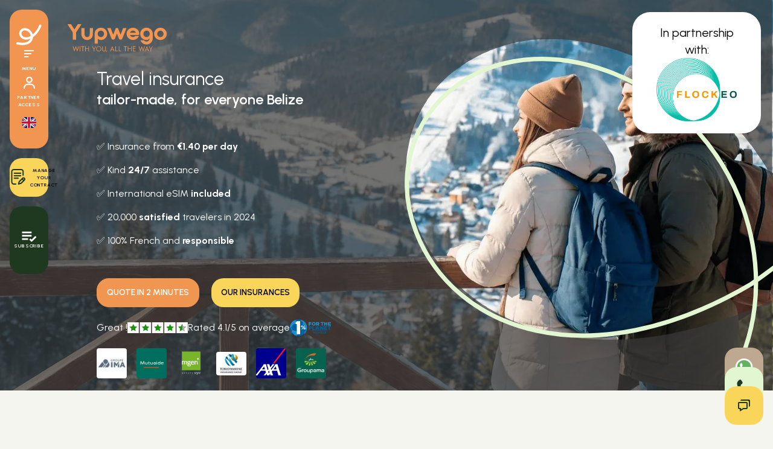

--- FILE ---
content_type: text/html; charset=utf-8
request_url: https://www.yupwego.com/en?mtm_campaign=content&mtm_source=flockeo.com&mtm_kwd=assurance+voyage+belize
body_size: 42605
content:
<!DOCTYPE html><html lang="en-EN" class="playfair_display_c725eed9-module__Fdw46G__variable urbanist_aded9571-module__AGWwDW__variable" translate="no"><head><meta charSet="utf-8"/><meta name="viewport" content="width=device-width, initial-scale=1, viewport-fit=cover"/><link rel="preload" as="image" imageSrcSet="/_next/image?url=https%3A%2F%2Fapi.yupwego.com%2Fcms%2Fuploads%2Fwinter_a116036a34.png&amp;w=640&amp;q=75 640w, /_next/image?url=https%3A%2F%2Fapi.yupwego.com%2Fcms%2Fuploads%2Fwinter_a116036a34.png&amp;w=750&amp;q=75 750w, /_next/image?url=https%3A%2F%2Fapi.yupwego.com%2Fcms%2Fuploads%2Fwinter_a116036a34.png&amp;w=828&amp;q=75 828w, /_next/image?url=https%3A%2F%2Fapi.yupwego.com%2Fcms%2Fuploads%2Fwinter_a116036a34.png&amp;w=1080&amp;q=75 1080w, /_next/image?url=https%3A%2F%2Fapi.yupwego.com%2Fcms%2Fuploads%2Fwinter_a116036a34.png&amp;w=1200&amp;q=75 1200w, /_next/image?url=https%3A%2F%2Fapi.yupwego.com%2Fcms%2Fuploads%2Fwinter_a116036a34.png&amp;w=1920&amp;q=75 1920w, /_next/image?url=https%3A%2F%2Fapi.yupwego.com%2Fcms%2Fuploads%2Fwinter_a116036a34.png&amp;w=2048&amp;q=75 2048w, /_next/image?url=https%3A%2F%2Fapi.yupwego.com%2Fcms%2Fuploads%2Fwinter_a116036a34.png&amp;w=3840&amp;q=75 3840w" imageSizes="100vw"/><link rel="stylesheet" href="/_next/static/chunks/8e05504b457b15b4.css" data-precedence="next"/><link rel="stylesheet" href="/_next/static/chunks/dbf8527e0e484a6e.css" data-precedence="next"/><link rel="stylesheet" href="/_next/static/chunks/cbd59f7d25a5d7aa.css" data-precedence="next"/><link rel="stylesheet" href="/_next/static/chunks/454e76872eb5a45e.css" data-precedence="next"/><link rel="stylesheet" href="/_next/static/chunks/ce1e2e308ca1b47d.css" data-precedence="next"/><link rel="preload" as="script" fetchPriority="low" href="/_next/static/chunks/e821970b5a7c6047.js"/><script src="/_next/static/chunks/967a22aec5f6f132.js" async=""></script><script src="/_next/static/chunks/1bc82f4386d186bf.js" async=""></script><script src="/_next/static/chunks/9641fec943ff6c7d.js" async=""></script><script src="/_next/static/chunks/22585eae1f6227d1.js" async=""></script><script src="/_next/static/chunks/turbopack-fe4763aed3e82797.js" async=""></script><script src="/_next/static/chunks/3813125dada3e92c.js" async=""></script><script src="/_next/static/chunks/a2fd1fbff741a942.js" async=""></script><script src="/_next/static/chunks/7525abc160e45502.js" async=""></script><script src="/_next/static/chunks/40917bf5b052ae12.js" async=""></script><script src="/_next/static/chunks/d51cc8de5c4c3b02.js" async=""></script><script src="/_next/static/chunks/0e1809eb83f30d30.js" async=""></script><meta name="next-size-adjust" content=""/><title>Yupwego - Simple and Fast Online Travel Insurance</title><meta name="description" content="Get your travel insurance in just a few clicks with Yupwego. Comprehensive coverage tailored to all your travel needs."/><meta name="google" content="notranslate"/><meta property="og:title" content="Yupwego - Simple and Fast Online Travel Insurance"/><meta property="og:description" content="Get your travel insurance in just a few clicks with Yupwego. Comprehensive coverage tailored to all your travel needs."/><meta property="og:url" content="https://www.yupwego.com/en"/><meta property="og:site_name" content="Yupwego"/><meta property="og:locale" content="en"/><meta property="og:image" content="https://api.yupwego.com/cms/uploads/default_seo_meta_image_5ac155b85a.png"/><meta property="og:image:alt" content="seo_meta_img"/><meta property="og:image:width" content="232"/><meta property="og:image:height" content="222"/><meta property="og:type" content="website"/><meta name="twitter:card" content="summary"/><meta name="twitter:title" content="Yupwego - Simple and Fast Online Travel Insurance"/><meta name="twitter:description" content="Get your travel insurance in just a few clicks with Yupwego. Comprehensive coverage tailored to all your travel needs."/><meta name="twitter:image" content="https://api.yupwego.com/cms/uploads/default_seo_meta_image_5ac155b85a.png"/><meta name="twitter:image:alt" content="seo_meta_img"/><meta name="twitter:image:width" content="232"/><meta name="twitter:image:height" content="222"/><link rel="shortcut icon" href="/favicon/icon.png" sizes="16x16" type="image/png"/><link rel="icon" href="/favicon.ico?favicon.79905285.ico" sizes="48x48" type="image/x-icon"/><link rel="icon" href="/favicon/icon4.png" sizes="150x150" type="image/png"/><link rel="icon" href="/favicon/icon3.png" sizes="96x96" type="image/png"/><link rel="icon" href="/favicon/icon2.png" sizes="32x32" type="image/png"/><script src="/_next/static/chunks/a6dad97d9634a72d.js" noModule=""></script></head><body class="h-screen overflow-x-hidden"><div hidden=""><!--$--><!--/$--></div><div class="relative"><div class="absolute top-4 flex h-full w-full flex-row justify-between md:top-0 print:hidden"><div class="fixed top-4 z-50 flex h-fit w-full flex-col space-y-4 px-[26px] md:sticky md:top-0 md:w-fit md:p-4"><div class="relative z-50 flex h-[55px] items-center justify-between rounded-[10px] bg-primary-orange px-[26px] py-[12px] text-white md:h-[230px] md:w-16 md:flex-col md:rounded-[20px] md:px-0 md:py-6 2xl:h-[287px] 2xl:w-[81px] 2xl:rounded-30"><a aria-label="yupwego" title="yupwego" target="_self" class="cursor-pointer" href="/en"><span class="hidden md:block"><img alt="logo" loading="lazy" width="42" height="35" decoding="async" data-nimg="1" style="color:transparent" srcSet="/_next/image?url=https%3A%2F%2Fapi.yupwego.com%2Fcms%2Fuploads%2Fyupwego_icon_350d68199f.svg&amp;w=48&amp;q=75 1x, /_next/image?url=https%3A%2F%2Fapi.yupwego.com%2Fcms%2Fuploads%2Fyupwego_icon_350d68199f.svg&amp;w=96&amp;q=75 2x" src="/_next/image?url=https%3A%2F%2Fapi.yupwego.com%2Fcms%2Fuploads%2Fyupwego_icon_350d68199f.svg&amp;w=96&amp;q=75"/></span><span class="order-[1] min-w-[70%] md:hidden md:min-w-fit"><img alt="mobileIcon" loading="lazy" width="118" height="27" decoding="async" data-nimg="1" style="color:transparent" srcSet="/_next/image?url=https%3A%2F%2Fapi.yupwego.com%2Fcms%2Fuploads%2Fwhite_logo_e8ddc49d71.svg&amp;w=128&amp;q=75 1x, /_next/image?url=https%3A%2F%2Fapi.yupwego.com%2Fcms%2Fuploads%2Fwhite_logo_e8ddc49d71.svg&amp;w=256&amp;q=75 2x" src="/_next/image?url=https%3A%2F%2Fapi.yupwego.com%2Fcms%2Fuploads%2Fwhite_logo_e8ddc49d71.svg&amp;w=256&amp;q=75"/></span></a><div class="dropdown dropdown-right order-3 md:order-2 md:w-full"><div tabindex="0" role="button" class="logo-menu flex w-full flex-col items-center justify-center space-y-3 py-2 font-bold" aria-label="menu"><img alt="" loading="lazy" width="16" height="12" decoding="async" data-nimg="1" style="color:transparent" srcSet="/_next/image?url=https%3A%2F%2Fapi.yupwego.com%2Fcms%2Fuploads%2Fmenu_icon_27a280e5e0.svg&amp;w=32&amp;q=75 1x" src="/_next/image?url=https%3A%2F%2Fapi.yupwego.com%2Fcms%2Fuploads%2Fmenu_icon_27a280e5e0.svg&amp;w=32&amp;q=75"/><span class="hidden text-8 uppercase leading-3 tracking-widest md:block">menu</span></div><div class="dropdown-content mt-[-80px] ml-2 hidden overflow-x-hidden overflow-y-scroll rounded-20 border border-primary-orange bg-primary-background md:block md:min-w-[500px] md:overflow-y-hidden lg:min-w-[896px] xl:min-w-[1024px] 2xl:left-24 2xl:min-w-max"><ul class="menu menu-horizontal relative z-10 rounded-20 text-black md:overflow-y-hidden"><li><span class="flex flex-row items-center font-bold hover:bg-transparent"><img alt="ICON DASHBOARD.svg" loading="lazy" width="25" height="25" decoding="async" data-nimg="1" style="color:transparent" srcSet="/_next/image?url=https%3A%2F%2Fapi.yupwego.com%2Fcms%2Fuploads%2FICON_DASHBOARD_93d3beaed7.svg&amp;w=32&amp;q=75 1x, /_next/image?url=https%3A%2F%2Fapi.yupwego.com%2Fcms%2Fuploads%2FICON_DASHBOARD_93d3beaed7.svg&amp;w=64&amp;q=75 2x" src="/_next/image?url=https%3A%2F%2Fapi.yupwego.com%2Fcms%2Fuploads%2FICON_DASHBOARD_93d3beaed7.svg&amp;w=64&amp;q=75"/>Account</span><ul><li><a class="hover:bg-primary-pink" href="/en/contract">Manage my contracts</a></li><li><a class="hover:bg-primary-pink" href="/en/dashboard">Partner dashboard</a></li></ul></li><li><a class="flex flex-row items-center font-bold hover:bg-primary-pink" href="/en/products"><img alt="ICON INSURANCE.svg" loading="lazy" width="25" height="25" decoding="async" data-nimg="1" style="color:transparent" srcSet="/_next/image?url=https%3A%2F%2Fapi.yupwego.com%2Fcms%2Fuploads%2FICON_INSURANCE_f77f65014e.svg&amp;w=32&amp;q=75 1x, /_next/image?url=https%3A%2F%2Fapi.yupwego.com%2Fcms%2Fuploads%2FICON_INSURANCE_f77f65014e.svg&amp;w=64&amp;q=75 2x" src="/_next/image?url=https%3A%2F%2Fapi.yupwego.com%2Fcms%2Fuploads%2FICON_INSURANCE_f77f65014e.svg&amp;w=64&amp;q=75"/>Products</a><ul><li><a class="hover:bg-primary-pink" href="/en/products/tourist-travel-insurance">Travel insurance</a></li><li><a class="hover:bg-primary-pink" href="/en/products/long-term-travel-insurance">Travelling for more than 12 months</a></li><li><a class="hover:bg-primary-pink" href="/en/products/business-travel-insurance">Business travel insurance</a></li><li><a class="hover:bg-primary-pink" href="/en/products/visa-schengen-insurance">Schengen visa travel insurance</a></li><li><a class="hover:bg-primary-pink" href="/en/products/insurance-for-expatriates">Expatriate travel insurance</a></li><li><a class="hover:bg-primary-pink" href="/en/products/travel-cancellation-insurance">Cancellation insurance</a></li><li><a class="hover:bg-primary-pink" href="/en/products/international-mobile-plan-included"> International eSIM package included</a></li></ul></li><li><span class="flex flex-row items-center font-bold hover:bg-transparent"><img alt="ICON GUIDE.svg" loading="lazy" width="25" height="25" decoding="async" data-nimg="1" style="color:transparent" srcSet="/_next/image?url=https%3A%2F%2Fapi.yupwego.com%2Fcms%2Fuploads%2FICON_GUIDE_731cb92d94.svg&amp;w=32&amp;q=75 1x, /_next/image?url=https%3A%2F%2Fapi.yupwego.com%2Fcms%2Fuploads%2FICON_GUIDE_731cb92d94.svg&amp;w=64&amp;q=75 2x" src="/_next/image?url=https%3A%2F%2Fapi.yupwego.com%2Fcms%2Fuploads%2FICON_GUIDE_731cb92d94.svg&amp;w=64&amp;q=75"/>Information</span><ul><li><a class="hover:bg-primary-pink" href="/en/destinations">Our travel guides</a></li><li><a class="hover:bg-primary-pink" href="/en/blog">News</a></li><li><a class="hover:bg-primary-pink" href="/en/faq">FAQ</a></li><li><a class="hover:bg-primary-pink" href="/en/validate">Validity check</a></li></ul></li><li><a class="flex flex-row items-center font-bold hover:bg-primary-pink" href="/en/distribution"><img alt="ICON PARTNERS.svg" loading="lazy" width="25" height="25" decoding="async" data-nimg="1" style="color:transparent" srcSet="/_next/image?url=https%3A%2F%2Fapi.yupwego.com%2Fcms%2Fuploads%2FICON_PARTNERS_d0b9f62995.svg&amp;w=32&amp;q=75 1x, /_next/image?url=https%3A%2F%2Fapi.yupwego.com%2Fcms%2Fuploads%2FICON_PARTNERS_d0b9f62995.svg&amp;w=64&amp;q=75 2x" src="/_next/image?url=https%3A%2F%2Fapi.yupwego.com%2Fcms%2Fuploads%2FICON_PARTNERS_d0b9f62995.svg&amp;w=64&amp;q=75"/>Partnership</a><ul><li><a class="hover:bg-primary-pink" href="/en/distribution/affiliation">Affiliation</a></li><li><a class="hover:bg-primary-pink" href="/en/distribution/travel-agencies">Tourism professionals</a></li></ul></li><li><span class="flex flex-row items-center font-bold hover:bg-transparent"><img alt="PICTO.svg" loading="lazy" width="25" height="25" decoding="async" data-nimg="1" style="color:transparent" srcSet="/_next/image?url=https%3A%2F%2Fapi.yupwego.com%2Fcms%2Fuploads%2FPICTO_aedca810fd.svg&amp;w=32&amp;q=75 1x, /_next/image?url=https%3A%2F%2Fapi.yupwego.com%2Fcms%2Fuploads%2FPICTO_aedca810fd.svg&amp;w=64&amp;q=75 2x" src="/_next/image?url=https%3A%2F%2Fapi.yupwego.com%2Fcms%2Fuploads%2FPICTO_aedca810fd.svg&amp;w=64&amp;q=75"/>Our company</span><ul><li><a class="hover:bg-primary-pink" href="/en/our-commitments">Our commitments</a></li><li><a class="hover:bg-primary-pink" href="/en/our-commitments/our-actions-for-responsible-travel">Our actions in the world #YupWeCare</a></li></ul></li></ul><figure class="absolute bottom-0 md:right-32 md:bottom-20 md:scale-[2]"><svg xmlns="http://www.w3.org/2000/svg" width="238" height="160" viewBox="0 0 238 160" fill="none" class="hidden md:block"><path opacity="0.7" d="M263 1.61938C263 1.61938 235.913 92.6639 151.205 155.831C80.5686 200.525 22.2189 177.116 5.98084 131.622C-12.9087 78.8089 38.145 27.4671 101.694 62.9986C142.777 85.9605 163.044 140.507 148.584 185.619" stroke="#F9D7D2" stroke-width="3" stroke-linecap="round" stroke-linejoin="round"></path></svg></figure></div></div><dialog id="mobile_navigation" class="modal modal-bottom md:hidden"><div class="modal-box h-full w-full bg-primary-background"><form method="dialog"><button type="submit" class="btn btn-circle btn-ghost btn-sm fixed top-2 right-2"><img alt="close-menu" loading="lazy" width="24" height="24" decoding="async" data-nimg="1" style="color:transparent" srcSet="/_next/image?url=%2F_next%2Fstatic%2Fmedia%2Frounded-close-icon.04951c6c.svg&amp;w=32&amp;q=75 1x, /_next/image?url=%2F_next%2Fstatic%2Fmedia%2Frounded-close-icon.04951c6c.svg&amp;w=48&amp;q=75 2x" src="/_next/image?url=%2F_next%2Fstatic%2Fmedia%2Frounded-close-icon.04951c6c.svg&amp;w=48&amp;q=75"/></button></form><form class="modal-backdrop" method="dialog"><button type="submit">close</button></form><ul class="menu menu-horizontal relative z-10 text-black"><li><span class="flex flex-row items-center font-bold text-base hover:bg-transparent"><img alt="ICON DASHBOARD.svg" loading="lazy" width="25" height="25" decoding="async" data-nimg="1" style="color:transparent" srcSet="/_next/image?url=https%3A%2F%2Fapi.yupwego.com%2Fcms%2Fuploads%2FICON_DASHBOARD_93d3beaed7.svg&amp;w=32&amp;q=75 1x, /_next/image?url=https%3A%2F%2Fapi.yupwego.com%2Fcms%2Fuploads%2FICON_DASHBOARD_93d3beaed7.svg&amp;w=64&amp;q=75 2x" src="/_next/image?url=https%3A%2F%2Fapi.yupwego.com%2Fcms%2Fuploads%2FICON_DASHBOARD_93d3beaed7.svg&amp;w=64&amp;q=75"/>Account</span><ul><li><a class="text-base hover:bg-primary-pink" href="/en/contract">Manage my contracts</a></li><li><a class="text-base hover:bg-primary-pink" href="/en/dashboard">Partner dashboard</a></li></ul></li><li><a class="flex flex-row items-center font-bold text-base hover:bg-primary-pink" href="/en/products"><img alt="ICON INSURANCE.svg" loading="lazy" width="25" height="25" decoding="async" data-nimg="1" style="color:transparent" srcSet="/_next/image?url=https%3A%2F%2Fapi.yupwego.com%2Fcms%2Fuploads%2FICON_INSURANCE_f77f65014e.svg&amp;w=32&amp;q=75 1x, /_next/image?url=https%3A%2F%2Fapi.yupwego.com%2Fcms%2Fuploads%2FICON_INSURANCE_f77f65014e.svg&amp;w=64&amp;q=75 2x" src="/_next/image?url=https%3A%2F%2Fapi.yupwego.com%2Fcms%2Fuploads%2FICON_INSURANCE_f77f65014e.svg&amp;w=64&amp;q=75"/>Products</a><ul><li><a class="text-base hover:bg-primary-pink" href="/en/products/tourist-travel-insurance">Travel insurance</a></li><li><a class="text-base hover:bg-primary-pink" href="/en/products/long-term-travel-insurance">Travelling for more than 12 months</a></li><li><a class="text-base hover:bg-primary-pink" href="/en/products/business-travel-insurance">Business travel insurance</a></li><li><a class="text-base hover:bg-primary-pink" href="/en/products/visa-schengen-insurance">Schengen visa travel insurance</a></li><li><a class="text-base hover:bg-primary-pink" href="/en/products/insurance-for-expatriates">Expatriate travel insurance</a></li><li><a class="text-base hover:bg-primary-pink" href="/en/products/travel-cancellation-insurance">Cancellation insurance</a></li><li><a class="text-base hover:bg-primary-pink" href="/en/products/international-mobile-plan-included"> International eSIM package included</a></li></ul></li><li><span class="flex flex-row items-center font-bold text-base hover:bg-transparent"><img alt="ICON GUIDE.svg" loading="lazy" width="25" height="25" decoding="async" data-nimg="1" style="color:transparent" srcSet="/_next/image?url=https%3A%2F%2Fapi.yupwego.com%2Fcms%2Fuploads%2FICON_GUIDE_731cb92d94.svg&amp;w=32&amp;q=75 1x, /_next/image?url=https%3A%2F%2Fapi.yupwego.com%2Fcms%2Fuploads%2FICON_GUIDE_731cb92d94.svg&amp;w=64&amp;q=75 2x" src="/_next/image?url=https%3A%2F%2Fapi.yupwego.com%2Fcms%2Fuploads%2FICON_GUIDE_731cb92d94.svg&amp;w=64&amp;q=75"/>Information</span><ul><li><a class="text-base hover:bg-primary-pink" href="/en/destinations">Our travel guides</a></li><li><a class="text-base hover:bg-primary-pink" href="/en/blog">News</a></li><li><a class="text-base hover:bg-primary-pink" href="/en/faq">FAQ</a></li><li><a class="text-base hover:bg-primary-pink" href="/en/validate">Validity check</a></li></ul></li><li><a class="flex flex-row items-center font-bold text-base hover:bg-primary-pink" href="/en/distribution"><img alt="ICON PARTNERS.svg" loading="lazy" width="25" height="25" decoding="async" data-nimg="1" style="color:transparent" srcSet="/_next/image?url=https%3A%2F%2Fapi.yupwego.com%2Fcms%2Fuploads%2FICON_PARTNERS_d0b9f62995.svg&amp;w=32&amp;q=75 1x, /_next/image?url=https%3A%2F%2Fapi.yupwego.com%2Fcms%2Fuploads%2FICON_PARTNERS_d0b9f62995.svg&amp;w=64&amp;q=75 2x" src="/_next/image?url=https%3A%2F%2Fapi.yupwego.com%2Fcms%2Fuploads%2FICON_PARTNERS_d0b9f62995.svg&amp;w=64&amp;q=75"/>Partnership</a><ul><li><a class="text-base hover:bg-primary-pink" href="/en/distribution/affiliation">Affiliation</a></li><li><a class="text-base hover:bg-primary-pink" href="/en/distribution/travel-agencies">Tourism professionals</a></li></ul></li><li><span class="flex flex-row items-center font-bold text-base hover:bg-transparent"><img alt="PICTO.svg" loading="lazy" width="25" height="25" decoding="async" data-nimg="1" style="color:transparent" srcSet="/_next/image?url=https%3A%2F%2Fapi.yupwego.com%2Fcms%2Fuploads%2FPICTO_aedca810fd.svg&amp;w=32&amp;q=75 1x, /_next/image?url=https%3A%2F%2Fapi.yupwego.com%2Fcms%2Fuploads%2FPICTO_aedca810fd.svg&amp;w=64&amp;q=75 2x" src="/_next/image?url=https%3A%2F%2Fapi.yupwego.com%2Fcms%2Fuploads%2FPICTO_aedca810fd.svg&amp;w=64&amp;q=75"/>Our company</span><ul><li><a class="text-base hover:bg-primary-pink" href="/en/our-commitments">Our commitments</a></li><li><a class="text-base hover:bg-primary-pink" href="/en/our-commitments/our-actions-for-responsible-travel">Our actions in the world #YupWeCare</a></li></ul></li></ul><figure class="absolute bottom-0 left-0"><svg xmlns="http://www.w3.org/2000/svg" width="300" height="280" viewBox="0 0 300 280" fill="none"><path opacity="0.7" d="M360 1.90796C360 1.90796 318.799 139.64 189.952 235.199C82.5086 302.812 -6.24556 267.4 -30.9449 198.576C-59.6772 118.68 17.9792 41.0105 114.641 94.7625C177.133 129.499 207.959 212.018 185.965 280.263" stroke="#F9D7D2" stroke-width="3" stroke-linecap="round" stroke-linejoin="round"></path></svg></figure></div></dialog><span class="hidden md:order-3 md:inline"><a class="logo-menu flex cursor-pointer flex-col items-center justify-center space-y-2 text-center font-bold" aria-label="partner access" href="/en/dashboard"><img alt="" loading="lazy" width="19" height="19" decoding="async" data-nimg="1" style="color:transparent" srcSet="/_next/image?url=https%3A%2F%2Fapi.yupwego.com%2Fcms%2Fuploads%2Faccount_icon_cb28e34cd5.svg&amp;w=32&amp;q=75 1x, /_next/image?url=https%3A%2F%2Fapi.yupwego.com%2Fcms%2Fuploads%2Faccount_icon_cb28e34cd5.svg&amp;w=48&amp;q=75 2x" src="/_next/image?url=https%3A%2F%2Fapi.yupwego.com%2Fcms%2Fuploads%2Faccount_icon_cb28e34cd5.svg&amp;w=48&amp;q=75"/><span class="text-8 uppercase leading-3 tracking-widest md:block">partner access</span></a></span><span class="order-2 md:hidden"><a class="logo-menu flex cursor-pointer flex-col items-center justify-center space-y-2 text-center font-bold" aria-label="manage your contracts" href="/en/contract"><img alt="" loading="lazy" width="19" height="19" decoding="async" data-nimg="1" class="pt-1" style="color:transparent" srcSet="/_next/image?url=https%3A%2F%2Fapi.yupwego.com%2Fcms%2Fuploads%2Fcontract_icon_c02643ce9b.svg&amp;w=32&amp;q=75 1x, /_next/image?url=https%3A%2F%2Fapi.yupwego.com%2Fcms%2Fuploads%2Fcontract_icon_c02643ce9b.svg&amp;w=48&amp;q=75 2x" src="/_next/image?url=https%3A%2F%2Fapi.yupwego.com%2Fcms%2Fuploads%2Fcontract_icon_c02643ce9b.svg&amp;w=48&amp;q=75"/></a></span><span class="order-1 md:order-4"><div class="dropdown dropdown-bottom md:dropdown-right"><button type="button" tabindex="0" class="btn btn-ghost btn-circle"><img alt="English" loading="lazy" width="30" height="30" decoding="async" data-nimg="1" class="size-6 rounded-full" style="color:transparent" srcSet="/_next/image?url=https%3A%2F%2Fapi.yupwego.com%2Fcms%2Fuploads%2Fgb_535e5d7087.svg&amp;w=32&amp;q=75 1x, /_next/image?url=https%3A%2F%2Fapi.yupwego.com%2Fcms%2Fuploads%2Fgb_535e5d7087.svg&amp;w=64&amp;q=75 2x" src="/_next/image?url=https%3A%2F%2Fapi.yupwego.com%2Fcms%2Fuploads%2Fgb_535e5d7087.svg&amp;w=64&amp;q=75"/></button><ul tabindex="0" class="dropdown-content menu w-36 rounded-box border border-primary-orange bg-primary-background p-2 font-bold text-black shadow md:ml-6"><li><a class="flex flex-row items-center justify-start gap-2 hover:bg-primary-pink" aria-disabled="false" href="/fr"><img alt="fr-FR" loading="lazy" width="30" height="30" decoding="async" data-nimg="1" class="size-6 rounded-full" style="color:transparent" srcSet="/_next/image?url=https%3A%2F%2Fapi.yupwego.com%2Fcms%2Fuploads%2Fwf_a25ba2904a.svg&amp;w=32&amp;q=75 1x, /_next/image?url=https%3A%2F%2Fapi.yupwego.com%2Fcms%2Fuploads%2Fwf_a25ba2904a.svg&amp;w=64&amp;q=75 2x" src="/_next/image?url=https%3A%2F%2Fapi.yupwego.com%2Fcms%2Fuploads%2Fwf_a25ba2904a.svg&amp;w=64&amp;q=75"/>French</a></li><li><a class="flex flex-row items-center justify-start gap-2 hover:bg-primary-pink" aria-disabled="true" href="/en"><img alt="en-EN" loading="lazy" width="30" height="30" decoding="async" data-nimg="1" class="size-6 rounded-full" style="color:transparent" srcSet="/_next/image?url=https%3A%2F%2Fapi.yupwego.com%2Fcms%2Fuploads%2Fgb_535e5d7087.svg&amp;w=32&amp;q=75 1x, /_next/image?url=https%3A%2F%2Fapi.yupwego.com%2Fcms%2Fuploads%2Fgb_535e5d7087.svg&amp;w=64&amp;q=75 2x" src="/_next/image?url=https%3A%2F%2Fapi.yupwego.com%2Fcms%2Fuploads%2Fgb_535e5d7087.svg&amp;w=64&amp;q=75"/>English</a></li></ul></div></span></div><a class="btn btn-ghost hidden h-16 w-16 max-w-[81px] flex-col items-center justify-center rounded-20 bg-primary-yellow p-0 hover:bg-primary-yellow md:flex 2xl:h-20 2xl:w-full 2xl:rounded-[30px]" href="/en/contract"><img alt="" loading="lazy" width="25" height="25" decoding="async" data-nimg="1" style="color:transparent" srcSet="/_next/image?url=https%3A%2F%2Fapi.yupwego.com%2Fcms%2Fuploads%2Fcontract_icon_green_47204e9135.svg&amp;w=32&amp;q=75 1x, /_next/image?url=https%3A%2F%2Fapi.yupwego.com%2Fcms%2Fuploads%2Fcontract_icon_green_47204e9135.svg&amp;w=64&amp;q=75 2x" src="/_next/image?url=https%3A%2F%2Fapi.yupwego.com%2Fcms%2Fuploads%2Fcontract_icon_green_47204e9135.svg&amp;w=64&amp;q=75"/><span class="text-sm uppercase leading-3 tracking-widest md:block md:text-center md:text-8">manage your contract</span></a><a class="btn btn-ghost hidden h-28 w-16 flex-col items-center justify-center rounded-20 bg-primary-green p-0 hover:bg-primary-green md:flex 2xl:h-40 2xl:w-full 2xl:rounded-[30px]" href="/en/subscription"><img alt="" loading="lazy" width="25" height="25" decoding="async" data-nimg="1" style="color:transparent" srcSet="/_next/image?url=https%3A%2F%2Fapi.yupwego.com%2Fcms%2Fuploads%2Fsubscriber_icon_2c680f5e36.svg&amp;w=32&amp;q=75 1x, /_next/image?url=https%3A%2F%2Fapi.yupwego.com%2Fcms%2Fuploads%2Fsubscriber_icon_2c680f5e36.svg&amp;w=64&amp;q=75 2x" src="/_next/image?url=https%3A%2F%2Fapi.yupwego.com%2Fcms%2Fuploads%2Fsubscriber_icon_2c680f5e36.svg&amp;w=64&amp;q=75"/><span class="text-sm text-white uppercase leading-3 tracking-widest md:block md:text-center md:text-8">subscribe</span></a></div><div class="sticky right-0 bottom-0 z-50 hidden w-fit self-end md:block"><div class="relative"><div class="group relative isolate flex flex-col gap-0 p-4 transition-all hover:gap-2"><button type="button" aria-label="whatsapp" class="-my-4 z-0 flex h-16 w-16 items-center justify-center rounded-20 bg-primary-brown transition-all hover:z-10 hover:scale-110 hover:shadow group-hover:m-0 2xl:h-20 2xl:w-20"><img alt="" loading="lazy" width="30" height="30" decoding="async" data-nimg="1" style="color:transparent" srcSet="/_next/image?url=https%3A%2F%2Fapi.yupwego.com%2Fcms%2Fuploads%2Fwhatsapp_icon_3843102981.svg&amp;w=32&amp;q=75 1x, /_next/image?url=https%3A%2F%2Fapi.yupwego.com%2Fcms%2Fuploads%2Fwhatsapp_icon_3843102981.svg&amp;w=64&amp;q=75 2x" src="/_next/image?url=https%3A%2F%2Fapi.yupwego.com%2Fcms%2Fuploads%2Fwhatsapp_icon_3843102981.svg&amp;w=64&amp;q=75"/></button><button type="button" aria-label="phone" class="-my-4 z-10 flex h-16 w-16 items-center justify-center rounded-20 bg-secondary-green transition-all hover:z-10 hover:scale-110 hover:shadow group-hover:m-0 2xl:h-20 2xl:w-20"><img alt="" loading="lazy" width="24" height="24" decoding="async" data-nimg="1" style="color:transparent" srcSet="/_next/image?url=https%3A%2F%2Fapi.yupwego.com%2Fcms%2Fuploads%2Ftelephone_icon_d8b2891f12.svg&amp;w=32&amp;q=75 1x, /_next/image?url=https%3A%2F%2Fapi.yupwego.com%2Fcms%2Fuploads%2Ftelephone_icon_d8b2891f12.svg&amp;w=48&amp;q=75 2x" src="/_next/image?url=https%3A%2F%2Fapi.yupwego.com%2Fcms%2Fuploads%2Ftelephone_icon_d8b2891f12.svg&amp;w=48&amp;q=75"/></button><button type="button" aria-label="chat" class="-mt-4 z-20 flex h-16 w-16 items-center justify-center rounded-20 bg-primary-yellow transition-all hover:z-10 hover:scale-110 hover:shadow group-hover:m-0 2xl:h-20 2xl:w-20"><img alt="" loading="lazy" width="24" height="24" decoding="async" data-nimg="1" style="color:transparent" srcSet="/_next/image?url=https%3A%2F%2Fapi.yupwego.com%2Fcms%2Fuploads%2Fchat_icon_8d7ea98789.svg&amp;w=32&amp;q=75 1x, /_next/image?url=https%3A%2F%2Fapi.yupwego.com%2Fcms%2Fuploads%2Fchat_icon_8d7ea98789.svg&amp;w=48&amp;q=75 2x" src="/_next/image?url=https%3A%2F%2Fapi.yupwego.com%2Fcms%2Fuploads%2Fchat_icon_8d7ea98789.svg&amp;w=48&amp;q=75"/></button></div></div></div></div><script type="application/ld+json">{"@context":"https://schema.org","@type":"OnlineBusiness","url":"https://www.yupwego.com/","logo":"https://www.yupwego.com/favicon/icon4.png","name":"Yupwego","description":"Get your travel insurance in just a few clicks with Yupwego. Comprehensive coverage tailored to all your travel needs.","slogan":"Yupwego - Simple and Fast Online Travel Insurance","email":"contact@yupwego.com","telephone":"+33 4 28 29 28 49","address":{"@type":"PostalAddress","streetAddress":"Le Terra Mundi, 2 Pl. de Francfort","addressLocality":"Lyon","addressCountry":"FR","addressRegion":"Auvergne-Rhône-Alpes","postalCode":"69003"}}</script><div class="relative flex w-full flex-col"><!--$?--><template id="B:0"></template><section class="relative h-full overflow-hidden md:max-h-[560px] xl:max-h-[768px] 2xl:h-screen 4xl:max-h-screen"><div class="relative h-full w-full bg-[#3a3a3ab3] pb-10 md:bg-transparent md:pl-28"><div class="absolute left-0 hidden h-full w-full md:block"><svg xmlns="http://www.w3.org/2000/svg" viewBox="0 0 1922 1107" class="relative right-0 min-h-full min-w-full"><path d="M 0 450 l 0 -450 l 960 0 l 960 0 l 0 220.7 l 0 220.6 l -3 -4.4 c -1.6 -2.4 -3 -4.8 -3 -5.2 c 0 -0.5 -1.6 -3.2 -3.5 -6.1 c -1.9 -2.9 -3.5 -5.7 -3.5 -6.3 c 0 -0.5 -0.9 -1.9 -2 -3.1 c -1.2 -1.2 -1.8 -2.2 -1.5 -2.2 c 0.3 0 -0.5 -1.5 -1.9 -3.3 c -1.5 -1.9 -2.6 -3.8 -2.6 -4.4 c 0 -0.5 -0.9 -1.8 -2 -2.8 c -1.1 -1 -2 -2.2 -2 -2.7 c 0 -0.5 -2.6 -4.5 -5.7 -8.9 c -3.2 -4.4 -6.7 -9.5 -7.8 -11.2 c -2.2 -3.7 -13.7 -19.5 -15.8 -21.7 c -0.7 -0.8 -2.4 -3.1 -3.7 -5 c -1.3 -1.9 -3.2 -4.4 -4.2 -5.5 c -1 -1.1 -4.1 -4.9 -6.9 -8.5 c -7.9 -10 -12.4 -15.2 -28.6 -33 c -12.5 -13.8 -29 -29.8 -48.4 -47 c -3.4 -3 -7.5 -6.7 -9.1 -8.3 c -1.6 -1.5 -3.2 -2.7 -3.5 -2.7 c -0.2 0 -3 -2.2 -6.1 -4.9 c -3.1 -2.7 -11.5 -9.2 -18.7 -14.6 c -7.1 -5.3 -13.9 -10.3 -14.9 -11.2 c -1.1 -0.9 -3.5 -2.5 -5.5 -3.6 c -2 -1.1 -4 -2.5 -4.6 -3.1 c -1.4 -1.5 -11.3 -8 -15.2 -10 c -1.7 -0.8 -3.7 -2.2 -4.5 -3 c -0.8 -0.7 -3.4 -2.4 -5.9 -3.6 c -2.4 -1.3 -4.6 -2.6 -4.9 -3 c -0.3 -0.4 -2.7 -2 -5.5 -3.4 c -2.7 -1.5 -7.7 -4.3 -11 -6.2 c -3.3 -1.9 -8.5 -4.6 -11.5 -6.1 c -3 -1.4 -6.2 -3.1 -7 -3.8 c -0.8 -0.7 -4.1 -2.3 -7.3 -3.5 c -3.1 -1.3 -5.7 -2.7 -5.7 -3.2 c 0 -0.4 -0.5 -0.8 -1 -0.8 c -0.9 0 -12.5 -5.3 -27.5 -12.6 c -2.8 -1.3 -5.4 -2.4 -5.9 -2.4 c -0.4 0 -3.1 -1.2 -6 -2.6 c -2.8 -1.4 -7.8 -3.5 -11.1 -4.6 c -3.3 -1.2 -6.2 -2.4 -6.5 -2.8 c -0.5 -0.7 -8.8 -3.7 -25 -9.1 c -4.7 -1.6 -9.2 -3.3 -10.1 -3.8 c -0.8 -0.5 -5.1 -1.9 -9.5 -3 c -4.3 -1.2 -9 -2.7 -10.4 -3.3 c -3.9 -1.6 -23.2 -6.7 -37.5 -9.8 c -7.1 -1.5 -14.8 -3.3 -17 -3.9 c -2.2 -0.7 -11.9 -2.3 -21.5 -3.7 c -9.6 -1.4 -20.2 -2.9 -23.5 -3.4 c -18.9 -2.9 -84 -2.9 -103.5 -0.1 c -17.7 2.6 -38 6.3 -42 7.6 c -2.5 0.8 -8.5 2.4 -13.4 3.5 c -5 1.1 -9.5 2.4 -10 2.9 c -0.6 0.4 -4.9 1.8 -9.6 3.1 c -4.7 1.3 -9 2.7 -9.6 3.2 c -0.6 0.4 -4.4 1.9 -8.4 3.3 c -4 1.4 -7.8 2.9 -8.4 3.3 c -0.6 0.5 -4.5 2.2 -8.6 3.7 c -4.1 1.6 -8.1 3.4 -8.8 4.1 c -0.6 0.7 -2.2 1.6 -3.5 2 c -2.3 0.7 -29.5 15.2 -31.2 16.7 c -0.5 0.4 -5 3.5 -10 6.8 c -14.1 9.3 -22.8 15.5 -28.7 20.3 c -1.8 1.6 -5.3 4.4 -7.8 6.4 c -6 5 -25.6 24.5 -30.7 30.7 c -9.9 12 -12 14.7 -15.8 19.9 c -2.2 3.1 -5 6.8 -6.2 8.3 c -1.3 1.6 -2.3 3.2 -2.3 3.7 c 0 0.4 -1.5 2.9 -3.4 5.5 c -1.9 2.5 -5.7 8.9 -8.5 14.1 c -2.9 5.2 -5.6 10.2 -6.1 11 c -1.6 2.6 -8.7 18.4 -9.5 21 c -0.4 1.4 -1.3 3.4 -2 4.6 c -0.7 1.1 -2.3 5.2 -3.4 9 c -1.2 3.8 -2.6 7.8 -3.1 8.9 c -3.1 6 -8.6 30.1 -14 61.5 c -2.8 16 -2.1 70.8 1 85 c 0.6 2.5 2.1 11 3.5 19 c 2.2 13.3 4.8 23.6 11.9 47 c 1.4 4.7 3 9.3 3.6 10.3 c 0.6 1 2.2 5.3 3.6 9.7 c 1.3 4.3 2.9 8.2 3.4 8.5 c 0.5 0.3 1.4 2.2 2 4.3 c 0.7 2 4.8 10.9 9.2 19.7 c 8.5 17.2 9.6 19.2 14.6 27.3 c 1.7 2.9 3.2 5.5 3.2 5.8 c 0 0.3 1.7 3.1 3.8 6.2 c 2 3.1 4.2 6.4 4.7 7.3 c 2 3.2 6.6 10 8 11.7 c 0.8 0.9 4.2 5.5 7.7 10.1 c 3.5 4.6 7.2 9.5 8.3 11 c 10.6 14.1 44.5 48.5 58.5 59.3 c 1.9 1.5 4.6 3.7 6 4.8 c 6.4 5.4 20.6 16.3 22.5 17.2 c 1.1 0.6 2.2 1.4 2.5 1.7 c 0.8 1.1 14.3 9.8 17.3 11.2 c 1.5 0.7 2.7 1.6 2.7 2 c 0 0.5 2.1 2 4.8 3.5 c 2.6 1.4 7.2 4 10.2 5.7 c 12.2 6.9 27.8 14.9 43.5 22.2 c 7.4 3.5 19.1 8.3 26.6 10.9 c 3.6 1.3 7.4 2.8 8.5 3.4 c 1 0.6 5.1 2 8.9 3.2 c 3.9 1.2 7.9 2.6 9 3.1 c 5.6 2.6 39 11.4 58.5 15.4 c 6.3 1.3 14 2.9 17 3.5 c 12 2.5 15.1 3 32 5 c 9.6 1.2 20.6 2.5 24.5 3 c 22.1 3 104.5 3 126.8 0 c 3.9 -0.6 15.8 -1.9 26.2 -3 c 10.5 -1.2 21.3 -2.5 24 -3 c 2.8 -0.5 12 -2 20.5 -3.4 c 8.5 -1.5 19.3 -3.5 24 -4.6 c 4.7 -1.1 12.8 -2.8 18 -3.9 c 11.6 -2.4 33.3 -7.7 50 -12.4 c 27.3 -7.6 31.6 -8.8 33.5 -9.7 c 1.1 -0.6 5.6 -2.1 10 -3.4 c 10.5 -3.1 44.6 -15.1 47.5 -16.6 c 1.2 -0.6 4.5 -1.8 7.3 -2.7 c 2.9 -0.8 6.1 -2 7.2 -2.7 c 1.1 -0.7 5.2 -2.3 9 -3.6 c 3.9 -1.2 7.5 -2.6 8 -3 c 0.6 -0.5 4.1 -2 7.9 -3.4 c 3.8 -1.5 7.4 -3 8 -3.5 c 0.6 -0.5 3.8 -1.8 7.1 -3 c 3.3 -1.3 6.4 -2.6 7 -3 c 0.5 -0.4 4.2 -2 8 -3.5 c 3.9 -1.5 7.5 -3.1 8 -3.6 c 0.6 -0.4 2.7 -1.5 4.8 -2.3 l 3.7 -1.6 l 0 76.5 l 2 283.4 l -960 0 l -962 -8 l 0 -450 z" fill="#3a3a3ab3"></path></svg><div class="absolute -right-96 bottom-16 scale-[0.7] lg:-right-44 lg:scale-75 xl:-right-24 xl:bottom-14 xl:top-0 xl:scale-[0.9] 2xl:-right-10 2xl:top-12 2xl:scale-110 3xl:scale-125 4xl:right-14 4xl:top-40 4xl:scale-[1.35] 5xl:bottom-3/4 5xl:right-40 5xl:scale-[1.7]"><svg xmlns="http://www.w3.org/2000/svg" width="743" height="613" viewBox="0 0 743 613" fill="none"><path d="M1112.54 -121C1112.54 -121 997.498 239.723 637.717 489.995C337.704 667.073 89.8756 574.328 20.9078 394.077C-59.3216 184.829 157.518 -18.5898 427.427 122.188C601.922 213.164 687.999 429.281 626.584 608.018" stroke="#E2F6D2" stroke-width="8" stroke-linecap="round" stroke-linejoin="round"></path></svg></div></div><div class="relative mt-5 hidden w-fit md:inline-block"><a title="homepage" href="/"><img alt="yupwegoLogo" loading="lazy" width="165" height="46" decoding="async" data-nimg="1" class="mt-5" style="color:transparent" srcSet="/_next/image?url=https%3A%2F%2Fapi.yupwego.com%2Fcms%2Fuploads%2FLOGO_10b2b89483.svg&amp;w=256&amp;q=75 1x, /_next/image?url=https%3A%2F%2Fapi.yupwego.com%2Fcms%2Fuploads%2FLOGO_10b2b89483.svg&amp;w=384&amp;q=75 2x" src="/_next/image?url=https%3A%2F%2Fapi.yupwego.com%2Fcms%2Fuploads%2FLOGO_10b2b89483.svg&amp;w=384&amp;q=75"/></a></div><div class="relative mx-10 space-y-5 pt-24 md:top-5 md:ml-12 md:pt-0 4xl:top-44 4xl:ml-36"><h1 class="text-2xl text-white md:max-w-[364px]"><span class="text-3xl font-normal">Travel insurance</span> <br/><span class="font-hurme font-semibold">tailor-made, for everyone</span></h1><div class="text-base text-white md:max-w-[364px] xl:max-w-[450px] 3xl:max-w-[600px] 3xl:text-xl"><div style="padding-bottom:30px;padding-top:30px;"><div style="margin-bottom:15px;">✅ Insurance from <strong>€1.40 per day</strong></div><div style="margin-bottom:15px;">✅ Kind <strong>24/7</strong> assistance</div><div style="margin-bottom:15px;">✅ International eSIM <strong>included</strong></div><div style="margin-bottom:15px;">✅ 20,000 <strong>satisfied</strong> travelers in 2024</div><div>✅ 100% French and <strong>responsible</strong></div></div></div><div class="flex w-full items-center justify-between md:max-w-[364px] md:justify-start md:space-x-5 xl:max-w-[450px] 3xl:max-w-[600px]"><img alt="for the planet" loading="lazy" width="68" height="29" decoding="async" data-nimg="1" style="color:transparent" srcSet="/_next/image?url=https%3A%2F%2Fapi.yupwego.com%2Fcms%2Fuploads%2FLOGO_1_f0306cd97f.svg&amp;w=96&amp;q=75 1x, /_next/image?url=https%3A%2F%2Fapi.yupwego.com%2Fcms%2Fuploads%2FLOGO_1_f0306cd97f.svg&amp;w=256&amp;q=75 2x" src="/_next/image?url=https%3A%2F%2Fapi.yupwego.com%2Fcms%2Fuploads%2FLOGO_1_f0306cd97f.svg&amp;w=256&amp;q=75"/></div><div class="flex flex-col space-y-5 md:flex-row md:space-x-5 md:space-y-0"><a role="button" class="btn btn-primary rounded-20 font-semibold" href="/en/subscription">Quote in 2 minutes</a><a role="button" class="btn rounded-20 border-none bg-primary-yellow font-semibold text-black" href="/en/products">Our insurances</a></div><div class="flex items-center justify-center space-x-2 md:justify-start"><img alt="IMA" loading="lazy" width="50" height="50" decoding="async" data-nimg="1" style="color:transparent" srcSet="/_next/image?url=https%3A%2F%2Fapi.yupwego.com%2Fcms%2Fuploads%2Flogo_ima_4924739d69.png&amp;w=64&amp;q=75 1x, /_next/image?url=https%3A%2F%2Fapi.yupwego.com%2Fcms%2Fuploads%2Flogo_ima_4924739d69.png&amp;w=128&amp;q=75 2x" src="/_next/image?url=https%3A%2F%2Fapi.yupwego.com%2Fcms%2Fuploads%2Flogo_ima_4924739d69.png&amp;w=128&amp;q=75"/><img alt="mutuaide" loading="lazy" width="50" height="50" decoding="async" data-nimg="1" style="color:transparent" srcSet="/_next/image?url=https%3A%2F%2Fapi.yupwego.com%2Fcms%2Fuploads%2FLOGO_MUTUAIDE_2497c2b3c8.svg&amp;w=64&amp;q=75 1x, /_next/image?url=https%3A%2F%2Fapi.yupwego.com%2Fcms%2Fuploads%2FLOGO_MUTUAIDE_2497c2b3c8.svg&amp;w=128&amp;q=75 2x" src="/_next/image?url=https%3A%2F%2Fapi.yupwego.com%2Fcms%2Fuploads%2FLOGO_MUTUAIDE_2497c2b3c8.svg&amp;w=128&amp;q=75"/><img alt="MGEN" loading="lazy" width="50" height="50" decoding="async" data-nimg="1" style="color:transparent" srcSet="/_next/image?url=https%3A%2F%2Fapi.yupwego.com%2Fcms%2Fuploads%2Fmgen_2679fd713a.svg&amp;w=64&amp;q=75 1x, /_next/image?url=https%3A%2F%2Fapi.yupwego.com%2Fcms%2Fuploads%2Fmgen_2679fd713a.svg&amp;w=128&amp;q=75 2x" src="/_next/image?url=https%3A%2F%2Fapi.yupwego.com%2Fcms%2Fuploads%2Fmgen_2679fd713a.svg&amp;w=128&amp;q=75"/><img alt="Tokyo Marine" loading="lazy" width="50" height="50" decoding="async" data-nimg="1" style="color:transparent" srcSet="/_next/image?url=https%3A%2F%2Fapi.yupwego.com%2Fcms%2Fuploads%2Ftokyo_marine_00003d7344.jpg&amp;w=64&amp;q=75 1x, /_next/image?url=https%3A%2F%2Fapi.yupwego.com%2Fcms%2Fuploads%2Ftokyo_marine_00003d7344.jpg&amp;w=128&amp;q=75 2x" src="/_next/image?url=https%3A%2F%2Fapi.yupwego.com%2Fcms%2Fuploads%2Ftokyo_marine_00003d7344.jpg&amp;w=128&amp;q=75"/><img alt="axa" loading="lazy" width="50" height="50" decoding="async" data-nimg="1" style="color:transparent" srcSet="/_next/image?url=https%3A%2F%2Fapi.yupwego.com%2Fcms%2Fuploads%2Faxa_2f8d55ee9f.svg&amp;w=64&amp;q=75 1x, /_next/image?url=https%3A%2F%2Fapi.yupwego.com%2Fcms%2Fuploads%2Faxa_2f8d55ee9f.svg&amp;w=128&amp;q=75 2x" src="/_next/image?url=https%3A%2F%2Fapi.yupwego.com%2Fcms%2Fuploads%2Faxa_2f8d55ee9f.svg&amp;w=128&amp;q=75"/><img alt="Groupama" loading="lazy" width="50" height="50" decoding="async" data-nimg="1" style="color:transparent" srcSet="/_next/image?url=https%3A%2F%2Fapi.yupwego.com%2Fcms%2Fuploads%2FFrame_37571_d1249762f9.jpg&amp;w=64&amp;q=75 1x, /_next/image?url=https%3A%2F%2Fapi.yupwego.com%2Fcms%2Fuploads%2FFrame_37571_d1249762f9.jpg&amp;w=128&amp;q=75 2x" src="/_next/image?url=https%3A%2F%2Fapi.yupwego.com%2Fcms%2Fuploads%2FFrame_37571_d1249762f9.jpg&amp;w=128&amp;q=75"/></div></div></div></section><!--/$--><section id="safeAds" class="mt-10 grid grid-cols-[10%_auto_10%] grid-rows-[auto_auto_auto_auto_auto] gap-y-[35px] overflow-hidden pb-32 md:pb-5 lg:mt-14 xl:mt-0 xl:grid-cols-[18%_16%_16%_16%_16%_18%] xl:grid-rows-[auto_auto_auto_auto_auto] xl:gap-y-[0px]"><div class="col-start-2 col-end-6 row-start-5 row-end-6 mt-[50px] hidden overflow-hidden md:hidden xl:col-start-1 xl:col-end-4 xl:row-start-1 xl:row-end-6 xl:mt-0 xl:block"><div class="relative -z-10 h-full w-full xl:h-full"><figure class="reverse-buble-xl relative right-56 top-20 2xl:scale-125"><img alt="image" loading="lazy" width="604" height="816" decoding="async" data-nimg="1" class="absolute left-52" style="color:transparent" srcSet="/_next/image?url=https%3A%2F%2Fapi.yupwego.com%2Fcms%2Fuploads%2Fradeau_abf2f05735.jpg&amp;w=640&amp;q=75 1x, /_next/image?url=https%3A%2F%2Fapi.yupwego.com%2Fcms%2Fuploads%2Fradeau_abf2f05735.jpg&amp;w=1920&amp;q=75 2x" src="/_next/image?url=https%3A%2F%2Fapi.yupwego.com%2Fcms%2Fuploads%2Fradeau_abf2f05735.jpg&amp;w=1920&amp;q=75"/></figure></div></div><figure class="absolute hidden md:block xl:hidden"><img alt="bg-image-ads" loading="lazy" width="318" height="489" decoding="async" data-nimg="1" class="lg:hidden" style="color:transparent" srcSet="/_next/image?url=https%3A%2F%2Fapi.yupwego.com%2Fcms%2Fuploads%2Fbg_safe_ads_a9d2acdbd2.png&amp;w=384&amp;q=75 1x, /_next/image?url=https%3A%2F%2Fapi.yupwego.com%2Fcms%2Fuploads%2Fbg_safe_ads_a9d2acdbd2.png&amp;w=640&amp;q=75 2x" src="/_next/image?url=https%3A%2F%2Fapi.yupwego.com%2Fcms%2Fuploads%2Fbg_safe_ads_a9d2acdbd2.png&amp;w=640&amp;q=75"/><img alt="bg-image-ads" loading="lazy" width="423" height="604" decoding="async" data-nimg="1" class="hidden lg:block" style="color:transparent" srcSet="/_next/image?url=https%3A%2F%2Fapi.yupwego.com%2Fcms%2Fuploads%2Frounded_image_6c4322e88a.png&amp;w=640&amp;q=75 1x, /_next/image?url=https%3A%2F%2Fapi.yupwego.com%2Fcms%2Fuploads%2Frounded_image_6c4322e88a.png&amp;w=1080&amp;q=75 2x" src="/_next/image?url=https%3A%2F%2Fapi.yupwego.com%2Fcms%2Fuploads%2Frounded_image_6c4322e88a.png&amp;w=1080&amp;q=75"/></figure><div class="col-start-2 col-end-3 row-start-1 row-end-2 pl-0 md:col-start-4 md:col-end-7 md:row-start-1 md:row-end-2 lg:col-start-6 xl:col-start-5 xl:col-end-7 xl:pl-0 xl:pt-[75px]"><h2 class="my-4 text-center text-3xl md:text-left">You are in <span class="underlined">safe hands</span></h2><div class="mb-0 max-w-[auto] text-center text-base text-primary-black md:w-[365px] md:text-left xl:w-auto xl:max-w-[400px]"><p>We are seasoned travelers before we are insurers. We know travel mishaps! Our experts therefore select for you the tailor-made product that meets your needs.</p></div></div><div class="relative col-start-1 col-end-3 row-start-2 row-end-3 pb-0 lg:col-start-3 lg:col-end-5 lg:row-start-1 lg:mt-28 xl:bottom-16 xl:col-start-3 xl:col-end-5 xl:row-start-2 xl:row-end-4 xl:mt-0 2xl:bottom-0 2xl:right-14"><div class="z-1 relative w-full"><div class="absolute left-[60px] top-[-15px] z-[1] md:left-0 md:top-5 xl:left-11 xl:top-[30px] 2xl:left-0"><img alt="rapide" loading="lazy" width="233" height="233" decoding="async" data-nimg="1" class="xl:w-48 2xl:w-60" style="color:transparent" srcSet="/_next/image?url=https%3A%2F%2Fapi.yupwego.com%2Fcms%2Fuploads%2Fvitesse_35bb54cf42.png&amp;w=256&amp;q=75 1x, /_next/image?url=https%3A%2F%2Fapi.yupwego.com%2Fcms%2Fuploads%2Fvitesse_35bb54cf42.png&amp;w=640&amp;q=75 2x" src="/_next/image?url=https%3A%2F%2Fapi.yupwego.com%2Fcms%2Fuploads%2Fvitesse_35bb54cf42.png&amp;w=640&amp;q=75"/></div><div class="z-1 relative"><img alt="rapide" loading="lazy" width="300" height="245" decoding="async" data-nimg="1" class="xl:h-[245px] xl:w-[300px] 2xl:h-[300px] 2xl:w-[330px]" style="color:transparent" srcSet="/_next/image?url=https%3A%2F%2Fapi.yupwego.com%2Fcms%2Fuploads%2Fitem2_c777d3758b.svg&amp;w=384&amp;q=75 1x, /_next/image?url=https%3A%2F%2Fapi.yupwego.com%2Fcms%2Fuploads%2Fitem2_c777d3758b.svg&amp;w=640&amp;q=75 2x" src="/_next/image?url=https%3A%2F%2Fapi.yupwego.com%2Fcms%2Fuploads%2Fitem2_c777d3758b.svg&amp;w=640&amp;q=75"/></div></div><div class="absolute left-[150px] top-[205px] md:left-[225px] md:top-[100px] xl:left-[250px] xl:top-[150px]"><h3 class="mb-[14px] mt-[0px] text-2xl font-[600] text-primary-orange">Human</h3><div class="mb-[0px] max-w-[220px] text-base text-primary-black md:w-[216px] md:text-base xl:w-[300px]"><p>Our team of travelers is here to listen to you and support you because you are more than a number for us.</p></div></div></div><div class="relative col-start-2 col-end-3 mt-[50px] md:col-start-4 md:col-end-7 md:row-start-2 lg:col-start-5 xl:left-20 xl:col-start-5 xl:col-end-7 xl:row-start-3 xl:row-end-5 xl:mt-0 row-start-5 row-end-6"><div class="z-1 relative md:mx-auto md:my-0 md:w-[40%] xl:m-0 xl:w-[100%]"><div class="absolute left-[45px] top-[20px] z-10 h-[202px] w-[198px] xl:top-[10px] xl:h-[223px] xl:w-[218px]"><img alt="Sur mesure" loading="lazy" width="218" height="223" decoding="async" data-nimg="1" style="color:transparent" srcSet="/_next/image?url=https%3A%2F%2Fapi.yupwego.com%2Fcms%2Fuploads%2Fsur_mesure_f5b3d9b1f9.png&amp;w=256&amp;q=75 1x, /_next/image?url=https%3A%2F%2Fapi.yupwego.com%2Fcms%2Fuploads%2Fsur_mesure_f5b3d9b1f9.png&amp;w=640&amp;q=75 2x" src="/_next/image?url=https%3A%2F%2Fapi.yupwego.com%2Fcms%2Fuploads%2Fsur_mesure_f5b3d9b1f9.png&amp;w=640&amp;q=75"/></div><div class="z-1 relative md:w-[328px] xl:w-auto"><img alt="Sur mesure" loading="lazy" width="245" height="329" decoding="async" data-nimg="1" style="color:transparent" srcSet="/_next/image?url=https%3A%2F%2Fapi.yupwego.com%2Fcms%2Fuploads%2Fitem3_42df684212.svg&amp;w=256&amp;q=75 1x, /_next/image?url=https%3A%2F%2Fapi.yupwego.com%2Fcms%2Fuploads%2Fitem3_42df684212.svg&amp;w=640&amp;q=75 2x" src="/_next/image?url=https%3A%2F%2Fapi.yupwego.com%2Fcms%2Fuploads%2Fitem3_42df684212.svg&amp;w=640&amp;q=75"/></div></div><div class="md:left- absolute left-[75px] top-[220px] xl:!top-[250px] xl:left-[100px]"><h3 class="mb-[14px] mt-[0px] text-2xl font-[600] text-primary-orange">Tailor-made</h3><div class="mb-[0px] max-w-[300px] text-base text-primary-black md:w-[230px]"><p>Your personalized insurance is just a click away. The contract adapts to you, not the other way around.</p></div></div></div><div class="relative col-start-2 col-end-4 flex justify-end md:col-start-1 md:col-end-2 md:row-start-3 md:mt-12 xl:col-start-2 xl:col-end-5 xl:row-start-4 xl:row-end-6 xl:justify-start row-start-6 row-end-7"><div class="z-1 relative md:ml-[auto] md:w-[50%] xl:m-0 xl:w-[100%]"><div class="absolute left-[50px] top-[0px] z-10 h-[211px] w-[211px] xl:left-[50px] xl:top-[50px] xl:h-[233px] xl:w-[233px]"><img alt="RSE" loading="lazy" width="200" height="200" decoding="async" data-nimg="1" style="color:transparent" srcSet="/_next/image?url=https%3A%2F%2Fapi.yupwego.com%2Fcms%2Fuploads%2Frse_f8a3d9e680.png&amp;w=256&amp;q=75 1x, /_next/image?url=https%3A%2F%2Fapi.yupwego.com%2Fcms%2Fuploads%2Frse_f8a3d9e680.png&amp;w=640&amp;q=75 2x" src="/_next/image?url=https%3A%2F%2Fapi.yupwego.com%2Fcms%2Fuploads%2Frse_f8a3d9e680.png&amp;w=640&amp;q=75"/></div><div class="z-1 relative h-[245px] w-[310px]"><img alt="RSE" loading="lazy" width="0" height="0" decoding="async" data-nimg="1" class="h-[300px] w-[340px]" style="color:transparent" srcSet="/_next/image?url=https%3A%2F%2Fapi.yupwego.com%2Fcms%2Fuploads%2Fitem4_1c49a9db07.svg&amp;w=32&amp;q=75 1x" src="/_next/image?url=https%3A%2F%2Fapi.yupwego.com%2Fcms%2Fuploads%2Fitem4_1c49a9db07.svg&amp;w=32&amp;q=75"/></div></div><div class="absolute left-[25px] top-[215px] md:left-[300px] md:top-[95px]"><h3 class="mb-[14px] mt-[0px] text-2xl font-[600] text-primary-orange">Transparent</h3><div class="mb-[0px] max-w-[250px] text-base text-primary-black md:w-[300px]"><p>No more opaque contracts and fine print. We clearly indicate what is covered and what is not</p></div></div></div></section><div id="faq" class="w-full py-4"><div class="relative grid grid-cols-[20%_15%_15%_38%_12%] overflow-hidden px-9 pb-10 pt-8 md:relative md:px-0 md:pt-14"><div class="after:content-[&#x27; &#x27;] col-start-1 col-end-6 row-start-1 row-end-6 h-full w-full after:absolute after:left-0 after:top-0 after:inline-block after:h-full after:w-full after:bg-contain after:bg-masqueFaq0 after:bg-no-repeat md:after:bg-masqueFaq md:after:bg-cover"></div><div class="col-start-1 col-end-6 row-start-1 row-end-2 rounded-30 bg-[#E2F6D2] md:col-end-5 md:rounded-bl-none md:rounded-tl-none"></div><div class="relative z-10 col-start-1 col-end-6 row-start-1 flex flex-col justify-center rounded-30 p-6 md:right-32 md:col-start-3 md:col-end-5 md:justify-start md:px-0 md:py-[48px]"><h2 class="text-center md:text-left md:text-3xl">Do you have any  <span class="underlined">questions?</span></h2><div class="text-base md:max-w-[450px]"><div class="my-6 text-center md:text-left"><div class="block text-base md:w-[425px]">Tourists, students, or expatriates, we are here to help you!</div></div><div class="text-center md:text-left"><a target="_self" class="btn whitespace-nowrap rounded-20 btn-primary text-white cursor-pointer" href="/fr/faq">consult our faq</a></div></div></div><div class="row-start-4 row-end-5 p-2"> </div><div class="col-start-1 col-end-6 row-start-5 rounded-30 bg-primary-pink md:col-start-2 md:rounded-br-none md:rounded-tr-none"></div><div class="relative z-10 col-start-1 col-end-6 row-start-5 flex flex-col justify-center rounded-30 p-6 md:right-44 md:col-start-4 md:max-w-[530px] md:justify-start md:px-0 md:py-[53px]"><div class="mb-4 flex justify-center md:justify-start"><img alt="yupwegoLogo" loading="lazy" width="148" height="34" decoding="async" data-nimg="1" style="color:transparent" srcSet="/_next/image?url=https%3A%2F%2Fapi.yupwego.com%2Fcms%2Fuploads%2Fyupwego_black_icon_e0d32af50d.svg&amp;w=256&amp;q=75 1x, /_next/image?url=https%3A%2F%2Fapi.yupwego.com%2Fcms%2Fuploads%2Fyupwego_black_icon_e0d32af50d.svg&amp;w=384&amp;q=75 2x" src="/_next/image?url=https%3A%2F%2Fapi.yupwego.com%2Fcms%2Fuploads%2Fyupwego_black_icon_e0d32af50d.svg&amp;w=384&amp;q=75"/></div><h2 class="titre-section2 text-center text-xl md:w-[493px] md:text-left md:text-3xl">Helping you plan <span class="whitespace-nowrap"> <!-- -->your trip<!-- --> </span></h2><div class="flex flex-col justify-center text-base md:flex-row md:items-end md:justify-between md:space-x-4"><div class="my-6 text-center md:mb-0 md:max-w-[300px] md:text-left"><div class="block text-base text-primary-black md:w-[354px]">Let yourself be guided by our simulator to find the tailor-made solution for you among all our contracts.</div></div><div class="pb-0 text-center md:relative md:bottom-2 md:left-14 md:mt-0 md:w-[160px]"><a target="_blank" class="btn whitespace-nowrap rounded-20 btn-secondary cursor-pointer" href="https://directories.onepercentfortheplanet.org/profile/yupwego">1% for the planet</a></div></div></div></div></div></div><!--$--><!--/$--></div><div id="footer" class="bg-primary-green pt-[43px] text-white print:hidden"><div class=" px-9 lg:px-0"><div class="mx-auto flex w-[98%] max-w-[1290px] flex-col flex-wrap items-center justify-between space-x-0 space-y-6 rounded-30 bg-[#ffffff1a] px-4 py-5 xl:flex-row xl:justify-between xl:space-x-10 xl:space-y-2 xl:px-10"><div class="text-center font-canela text-base font-medium lg:text-xl">Helping you plan your trip</div><div class="flex flex-col-reverse flex-wrap items-center space-x-0 space-y-6 space-y-reverse md:flex-row md:space-x-10 md:space-y-0"><a aria-label="for the planet" target="_blank" class="flex min-w-[190px] max-w-[398px] justify-center rounded-20 bg-white px-11 py-1" href="https://directories.onepercentfortheplanet.org/profile/yupwego"><img alt="for the planet" loading="lazy" width="99" height="47" decoding="async" data-nimg="1" style="color:transparent" srcSet="/_next/image?url=https%3A%2F%2Fapi.yupwego.com%2Fcms%2Fuploads%2FLOGO_1_f0306cd97f.svg&amp;w=128&amp;q=75 1x, /_next/image?url=https%3A%2F%2Fapi.yupwego.com%2Fcms%2Fuploads%2FLOGO_1_f0306cd97f.svg&amp;w=256&amp;q=75 2x" src="/_next/image?url=https%3A%2F%2Fapi.yupwego.com%2Fcms%2Fuploads%2FLOGO_1_f0306cd97f.svg&amp;w=256&amp;q=75"/></a><a aria-label="our commitments" class="btn rounded-20 bg-primary-yellow uppercase" href="/fr/nos-engagements">our commitments</a></div></div></div><div class="px-2 py-8 text-center lg:px-0 lg:py-11"><a title="Go home" class="inline-block" href="/en"><img alt="yupwegoLogo" loading="lazy" width="224" height="65" decoding="async" data-nimg="1" style="color:transparent" srcSet="/_next/image?url=https%3A%2F%2Fapi.yupwego.com%2Fcms%2Fuploads%2Fyupwego_slogan_cdf06b3eec.svg&amp;w=256&amp;q=75 1x, /_next/image?url=https%3A%2F%2Fapi.yupwego.com%2Fcms%2Fuploads%2Fyupwego_slogan_cdf06b3eec.svg&amp;w=640&amp;q=75 2x" src="/_next/image?url=https%3A%2F%2Fapi.yupwego.com%2Fcms%2Fuploads%2Fyupwego_slogan_cdf06b3eec.svg&amp;w=640&amp;q=75"/></a></div><div class="px-9 text-center lg:px-0"><div class="mx-auto max-w-[436px] "><div class="newsletter flex flex-col space-y-4"><div class="font-canela text-base font-medium lg:text-xl">Newsletter</div><div class="flex h-12 flex-nowrap items-stretch overflow-hidden rounded-20 bg-white"><input placeholder="your e-mail adress" type="email" class="flex-1 px-5 py-4 text-base font-bold tracking-widest text-primary-black placeholder:text-sm placeholder:uppercase placeholder:tracking-widest placeholder:text-primary-black focus:outline-0" data-matomo-unmask="true" name="newsletter" value=""/><button type="button" class="bg-primary-pink px-5 text-xs font-bold uppercase text-primary-black">Ok</button></div></div></div><div class="pb-3 pt-8"><div class="mx-auto h-1 w-6 bg-white"></div></div><div class="mx-auto max-w-[436px] "><div class="social-network pb-[76px]"><div class="pb-5 font-canela text-base font-medium lg:text-xl">and follow us</div><div class="flex items-center justify-center space-x-4"><a aria-label="facebook" target="_blank" href="https://www.facebook.com/Yupwego/"><img alt="facebook" loading="lazy" width="50" height="50" decoding="async" data-nimg="1" style="color:transparent" srcSet="/_next/image?url=https%3A%2F%2Fapi.yupwego.com%2Fcms%2Fuploads%2FFacebook_18427c1582.svg&amp;w=64&amp;q=75 1x, /_next/image?url=https%3A%2F%2Fapi.yupwego.com%2Fcms%2Fuploads%2FFacebook_18427c1582.svg&amp;w=128&amp;q=75 2x" src="/_next/image?url=https%3A%2F%2Fapi.yupwego.com%2Fcms%2Fuploads%2FFacebook_18427c1582.svg&amp;w=128&amp;q=75"/></a><a aria-label="tiktok" target="_blank" href="https://www.tiktok.com/@yupwego"><img alt="tiktok" loading="lazy" width="50" height="50" decoding="async" data-nimg="1" style="color:transparent" srcSet="/_next/image?url=https%3A%2F%2Fapi.yupwego.com%2Fcms%2Fuploads%2FTik_Tok_f4970566f0.svg&amp;w=64&amp;q=75 1x, /_next/image?url=https%3A%2F%2Fapi.yupwego.com%2Fcms%2Fuploads%2FTik_Tok_f4970566f0.svg&amp;w=128&amp;q=75 2x" src="/_next/image?url=https%3A%2F%2Fapi.yupwego.com%2Fcms%2Fuploads%2FTik_Tok_f4970566f0.svg&amp;w=128&amp;q=75"/></a><a aria-label="linkedin" target="_blank" href="https://www.linkedin.com/company/yupwegoinsurance/?viewAsMember=true"><img alt="linkedin" loading="lazy" width="50" height="50" decoding="async" data-nimg="1" style="color:transparent" srcSet="/_next/image?url=https%3A%2F%2Fapi.yupwego.com%2Fcms%2Fuploads%2FLinkedin_9f96fe2425.svg&amp;w=64&amp;q=75 1x, /_next/image?url=https%3A%2F%2Fapi.yupwego.com%2Fcms%2Fuploads%2FLinkedin_9f96fe2425.svg&amp;w=128&amp;q=75 2x" src="/_next/image?url=https%3A%2F%2Fapi.yupwego.com%2Fcms%2Fuploads%2FLinkedin_9f96fe2425.svg&amp;w=128&amp;q=75"/></a><a aria-label="youtube" target="_blank" href="https://www.youtube.com/channel/UC0ukfDW_nLs5D9DbyV0Lkvg"><img alt="youtube" loading="lazy" width="50" height="50" decoding="async" data-nimg="1" style="color:transparent" srcSet="/_next/image?url=https%3A%2F%2Fapi.yupwego.com%2Fcms%2Fuploads%2FYoutube_6ca4156411.svg&amp;w=64&amp;q=75 1x, /_next/image?url=https%3A%2F%2Fapi.yupwego.com%2Fcms%2Fuploads%2FYoutube_6ca4156411.svg&amp;w=128&amp;q=75 2x" src="/_next/image?url=https%3A%2F%2Fapi.yupwego.com%2Fcms%2Fuploads%2FYoutube_6ca4156411.svg&amp;w=128&amp;q=75"/></a><a aria-label="instagram" target="_blank" href="https://www.instagram.com/yupwego/?hl=fr"><img alt="instagram" loading="lazy" width="50" height="50" decoding="async" data-nimg="1" style="color:transparent" srcSet="/_next/image?url=https%3A%2F%2Fapi.yupwego.com%2Fcms%2Fuploads%2FInstagram_6d0cd82ac5.svg&amp;w=64&amp;q=75 1x, /_next/image?url=https%3A%2F%2Fapi.yupwego.com%2Fcms%2Fuploads%2FInstagram_6d0cd82ac5.svg&amp;w=128&amp;q=75 2x" src="/_next/image?url=https%3A%2F%2Fapi.yupwego.com%2Fcms%2Fuploads%2FInstagram_6d0cd82ac5.svg&amp;w=128&amp;q=75"/></a></div></div></div></div><div class="bg-[#ffffff1a] px-9 pb-[51px] pt-[76px] lg:px-0"><div class="mx-auto max-w-[1290px] px-2"><div class="flex flex-wrap items-start justify-center lg:justify-between lg:space-x-5"><div class="mb-12 flex w-1/2 max-w-[210px] flex-col items-center justify-center space-y-4 text-sm uppercase tracking-wider text-primary-pink last:mb-0 lg:mb-0 lg:w-auto lg:flex-1 lg:space-y-5"><img alt="4.3/5 on Truspilot" loading="lazy" width="45" height="45" decoding="async" data-nimg="1" style="color:transparent" srcSet="/_next/image?url=https%3A%2F%2Fapi.yupwego.com%2Fcms%2Fuploads%2Ftrustpilot_icon_77f62a3e95.svg&amp;w=48&amp;q=75 1x, /_next/image?url=https%3A%2F%2Fapi.yupwego.com%2Fcms%2Fuploads%2Ftrustpilot_icon_77f62a3e95.svg&amp;w=96&amp;q=75 2x" src="/_next/image?url=https%3A%2F%2Fapi.yupwego.com%2Fcms%2Fuploads%2Ftrustpilot_icon_77f62a3e95.svg&amp;w=96&amp;q=75"/><div class="text-center text-xs leading-[14px] lg:text-sm">4.3/5 on Truspilot</div></div><div class="mb-12 flex w-1/2 max-w-[210px] flex-col items-center justify-center space-y-4 text-sm uppercase tracking-wider text-primary-pink last:mb-0 lg:mb-0 lg:w-auto lg:flex-1 lg:space-y-5"><img alt="Certified partners" loading="lazy" width="45" height="45" decoding="async" data-nimg="1" style="color:transparent" srcSet="/_next/image?url=https%3A%2F%2Fapi.yupwego.com%2Fcms%2Fuploads%2Fpartner_icon_68f7da1652.svg&amp;w=48&amp;q=75 1x, /_next/image?url=https%3A%2F%2Fapi.yupwego.com%2Fcms%2Fuploads%2Fpartner_icon_68f7da1652.svg&amp;w=96&amp;q=75 2x" src="/_next/image?url=https%3A%2F%2Fapi.yupwego.com%2Fcms%2Fuploads%2Fpartner_icon_68f7da1652.svg&amp;w=96&amp;q=75"/><div class="text-center text-xs leading-[14px] lg:text-sm">Certified partners</div></div><div class="mb-12 flex w-1/2 max-w-[210px] flex-col items-center justify-center space-y-4 text-sm uppercase tracking-wider text-primary-pink last:mb-0 lg:mb-0 lg:w-auto lg:flex-1 lg:space-y-5"><img alt="Human service &lt;br/&gt; &amp; commitment" loading="lazy" width="45" height="45" decoding="async" data-nimg="1" style="color:transparent" srcSet="/_next/image?url=https%3A%2F%2Fapi.yupwego.com%2Fcms%2Fuploads%2Fhuman_engaged_icon_2978017b94.svg&amp;w=48&amp;q=75 1x, /_next/image?url=https%3A%2F%2Fapi.yupwego.com%2Fcms%2Fuploads%2Fhuman_engaged_icon_2978017b94.svg&amp;w=96&amp;q=75 2x" src="/_next/image?url=https%3A%2F%2Fapi.yupwego.com%2Fcms%2Fuploads%2Fhuman_engaged_icon_2978017b94.svg&amp;w=96&amp;q=75"/><div class="text-center text-xs leading-[14px] lg:text-sm">Human service <br/> & commitment</div></div><div class="mb-12 flex w-1/2 max-w-[210px] flex-col items-center justify-center space-y-4 text-sm uppercase tracking-wider text-primary-pink last:mb-0 lg:mb-0 lg:w-auto lg:flex-1 lg:space-y-5"><img alt="Tailor-made offer &lt;br/&gt; in 2 minutes &lt;br/&gt; with no time limit, can be terminated at any time" loading="lazy" width="45" height="45" decoding="async" data-nimg="1" style="color:transparent" srcSet="/_next/image?url=https%3A%2F%2Fapi.yupwego.com%2Fcms%2Fuploads%2Ffile_icon_41c4d123c3.svg&amp;w=48&amp;q=75 1x, /_next/image?url=https%3A%2F%2Fapi.yupwego.com%2Fcms%2Fuploads%2Ffile_icon_41c4d123c3.svg&amp;w=96&amp;q=75 2x" src="/_next/image?url=https%3A%2F%2Fapi.yupwego.com%2Fcms%2Fuploads%2Ffile_icon_41c4d123c3.svg&amp;w=96&amp;q=75"/><div class="text-center text-xs leading-[14px] lg:text-sm">Tailor-made offer <br/> in 2 minutes <br/> with no time limit, can be terminated at any time</div></div><div class="mb-12 flex w-1/2 max-w-[210px] flex-col items-center justify-center space-y-4 text-sm uppercase tracking-wider text-primary-pink last:mb-0 lg:mb-0 lg:w-auto lg:flex-1 lg:space-y-5"><img alt="Optimum coverage &lt;br/&gt; for short and long stays anywhere in the world" loading="lazy" width="45" height="45" decoding="async" data-nimg="1" style="color:transparent" srcSet="/_next/image?url=https%3A%2F%2Fapi.yupwego.com%2Fcms%2Fuploads%2Fearth_icon_de42a06481.svg&amp;w=48&amp;q=75 1x, /_next/image?url=https%3A%2F%2Fapi.yupwego.com%2Fcms%2Fuploads%2Fearth_icon_de42a06481.svg&amp;w=96&amp;q=75 2x" src="/_next/image?url=https%3A%2F%2Fapi.yupwego.com%2Fcms%2Fuploads%2Fearth_icon_de42a06481.svg&amp;w=96&amp;q=75"/><div class="text-center text-xs leading-[14px] lg:text-sm">Optimum coverage <br/> for short and long stays anywhere in the world</div></div></div></div></div><div class="px-9 py-11 lg:px-0"><div class="flex flex-col flex-wrap items-center justify-center space-y-5 lg:flex-row lg:space-x-5 lg:space-y-0"><div class="flex flex-col flex-wrap justify-center space-y-5 px-2 lg:flex-row lg:space-x-5 lg:space-y-0"><div class="flex-1 text-center"><a class="inline-block whitespace-nowrap text-xs font-bold uppercase tracking-widest text-white" target="_self" href="/en/products/insurance-for-expatriates">expatriation</a></div><div class="flex-1 text-center"><a class="inline-block whitespace-nowrap text-xs font-bold uppercase tracking-widest text-white" target="_self" href="en/destinations/">destinations</a></div><div class="flex-1 text-center"><a class="inline-block whitespace-nowrap text-xs font-bold uppercase tracking-widest text-white" target="_self" href="/en/blog">blog</a></div><div class="flex-1 text-center"><a class="inline-block whitespace-nowrap text-xs font-bold uppercase tracking-widest text-white" target="_self" href="/en/faq">faq</a></div></div><a arial-label="run a simulation" target="_self" class="rounded-[100px] border border-white p-5 text-xs font-bold uppercase tracking-widest text-white hover:border-primary-black hover:bg-primary-yellow hover:text-primary-black" href="/en/subscription">run a simulation</a></div></div><div class="flex flex-col space-y-6 bg-white px-9 pb-[7rem] lg:grid lg:grid-cols-3 lg:grid-rows-3 lg:space-y-0 lg:px-0 lg:py-6"><div class="col-start-3 row-start-2 py-3 pt-6 lg:py-0"><div class="flex items-center justify-center space-x-5"><div class="flex flex-col justify-center divide-black px-2 lg:flex-row lg:divide-x"><a class="inline-block whitespace-nowrap px-4 py-2 text-center text-8 uppercase leading-[10px] tracking-widest text-black lg:py-0" href="/legal/mentionslegales">legal notice</a><a class="inline-block whitespace-nowrap px-4 py-2 text-center text-8 uppercase leading-[10px] tracking-widest text-black lg:py-0" href="/legal/confidentialite">privacy policy</a></div></div></div><div class="col-start-2 col-end-3 row-start-2"><div class="flex items-center justify-center text-center text-8 font-bold uppercase leading-[10px] tracking-widest text-black">© <!-- -->2026<!-- --> <!-- -->Yupwego, all rights reserved</div></div></div></div><div class="right-4 bottom-20 z-10 md:hidden print:hidden fixed" id="contact"><details class="dropdown dropdown-end dropdown-top"><summary class="btn btn-circle bg-primary-yellow shadow"><img alt="" loading="lazy" width="24" height="24" decoding="async" data-nimg="1" class="" style="color:transparent" srcSet="/_next/image?url=https%3A%2F%2Fapi.yupwego.com%2Fcms%2Fuploads%2Fchat_icon_8d7ea98789.svg&amp;w=32&amp;q=75 1x, /_next/image?url=https%3A%2F%2Fapi.yupwego.com%2Fcms%2Fuploads%2Fchat_icon_8d7ea98789.svg&amp;w=48&amp;q=75 2x" src="/_next/image?url=https%3A%2F%2Fapi.yupwego.com%2Fcms%2Fuploads%2Fchat_icon_8d7ea98789.svg&amp;w=48&amp;q=75"/></summary><div class="dropdown-content isolate mb-2 space-y-2 rounded-20 bg-white p-3 shadow"><button type="button" class="btn z-0 w-32 rounded-20 bg-primary-brown"><img alt="" loading="lazy" width="30" height="30" decoding="async" data-nimg="1" style="color:transparent" srcSet="/_next/image?url=https%3A%2F%2Fapi.yupwego.com%2Fcms%2Fuploads%2Fwhatsapp_icon_3843102981.svg&amp;w=32&amp;q=75 1x, /_next/image?url=https%3A%2F%2Fapi.yupwego.com%2Fcms%2Fuploads%2Fwhatsapp_icon_3843102981.svg&amp;w=64&amp;q=75 2x" src="/_next/image?url=https%3A%2F%2Fapi.yupwego.com%2Fcms%2Fuploads%2Fwhatsapp_icon_3843102981.svg&amp;w=64&amp;q=75"/>wapp</button><button type="button" class="btn z-10 w-32 rounded-20 bg-secondary-green"><img alt="" loading="lazy" width="24" height="24" decoding="async" data-nimg="1" style="color:transparent" srcSet="/_next/image?url=https%3A%2F%2Fapi.yupwego.com%2Fcms%2Fuploads%2Ftelephone_icon_d8b2891f12.svg&amp;w=32&amp;q=75 1x, /_next/image?url=https%3A%2F%2Fapi.yupwego.com%2Fcms%2Fuploads%2Ftelephone_icon_d8b2891f12.svg&amp;w=48&amp;q=75 2x" src="/_next/image?url=https%3A%2F%2Fapi.yupwego.com%2Fcms%2Fuploads%2Ftelephone_icon_d8b2891f12.svg&amp;w=48&amp;q=75"/>tel</button><button type="button" class="btn z-20 w-32 rounded-20 bg-primary-yellow"><img alt="" loading="lazy" width="24" height="24" decoding="async" data-nimg="1" style="color:transparent" srcSet="/_next/image?url=https%3A%2F%2Fapi.yupwego.com%2Fcms%2Fuploads%2Fchat_icon_8d7ea98789.svg&amp;w=32&amp;q=75 1x, /_next/image?url=https%3A%2F%2Fapi.yupwego.com%2Fcms%2Fuploads%2Fchat_icon_8d7ea98789.svg&amp;w=48&amp;q=75 2x" src="/_next/image?url=https%3A%2F%2Fapi.yupwego.com%2Fcms%2Fuploads%2Fchat_icon_8d7ea98789.svg&amp;w=48&amp;q=75"/>chat</button></div></details></div><noscript><iframe src="https://www.yupwego.com/metrics/ns.html?id=GTM-56X26CK" height="0" width="0" style="display:none;visibility:hidden"></iframe></noscript><script>(self.__next_s=self.__next_s||[]).push([0,{"children":"\n(function(w,d,s,l,i){w[l]=w[l]||[];w[l].push({'gtm.start':new Date().getTime(),event:'gtm.js'});var f=d.getElementsByTagName(s)[0],j=d.createElement(s);j.async=true;j.src=\"https://www.yupwego.com/metrics/2h3orydhlbq.js?\"+i;f.parentNode.insertBefore(j,f);})(window,document,'script','dataLayer','91=aWQ9R1RNLTU2WDI2Q0s%3D&apiKey=fc047830');\n        ","id":"google-tag-manager"}])</script><script>requestAnimationFrame(function(){$RT=performance.now()});</script><script src="/_next/static/chunks/e821970b5a7c6047.js" id="_R_" async=""></script><div hidden id="S:0"><section id="main-section" class="relative 4xl:max-h-svh min-h-svh overflow-hidden md:max-h-[560px] xl:max-h-[768px] 2xl:h-svh"><img alt="winter" decoding="async" data-nimg="fill" class="absolute h-full object-cover object-[72%50%] md:object-[60%50%] lg:object-[50%50%] xl:object-[60%50%]" style="position:absolute;height:100%;width:100%;left:0;top:0;right:0;bottom:0;color:transparent" sizes="100vw" srcSet="/_next/image?url=https%3A%2F%2Fapi.yupwego.com%2Fcms%2Fuploads%2Fwinter_a116036a34.png&amp;w=640&amp;q=75 640w, /_next/image?url=https%3A%2F%2Fapi.yupwego.com%2Fcms%2Fuploads%2Fwinter_a116036a34.png&amp;w=750&amp;q=75 750w, /_next/image?url=https%3A%2F%2Fapi.yupwego.com%2Fcms%2Fuploads%2Fwinter_a116036a34.png&amp;w=828&amp;q=75 828w, /_next/image?url=https%3A%2F%2Fapi.yupwego.com%2Fcms%2Fuploads%2Fwinter_a116036a34.png&amp;w=1080&amp;q=75 1080w, /_next/image?url=https%3A%2F%2Fapi.yupwego.com%2Fcms%2Fuploads%2Fwinter_a116036a34.png&amp;w=1200&amp;q=75 1200w, /_next/image?url=https%3A%2F%2Fapi.yupwego.com%2Fcms%2Fuploads%2Fwinter_a116036a34.png&amp;w=1920&amp;q=75 1920w, /_next/image?url=https%3A%2F%2Fapi.yupwego.com%2Fcms%2Fuploads%2Fwinter_a116036a34.png&amp;w=2048&amp;q=75 2048w, /_next/image?url=https%3A%2F%2Fapi.yupwego.com%2Fcms%2Fuploads%2Fwinter_a116036a34.png&amp;w=3840&amp;q=75 3840w" src="/_next/image?url=https%3A%2F%2Fapi.yupwego.com%2Fcms%2Fuploads%2Fwinter_a116036a34.png&amp;w=3840&amp;q=75"/><div class="absolute top-0 right-0 z-10 m-5 hidden md:block"><div class="flex justify-center"><div class="px:4 flex w-[213px] flex-col items-center justify-center rounded-30 bg-white py-2 lg:px-10 lg:py-5"><p class="text-center text-sm lg:text-xl">In partnership with<!-- -->:</p><figure class="w-[60%] lg:w-full"><img alt="partener logo" loading="lazy" decoding="async" data-nimg="fill" class="!relative" style="position:absolute;height:100%;width:100%;left:0;top:0;right:0;bottom:0;color:transparent" sizes="100vw" srcSet="/_next/image?url=https%3A%2F%2Fapi.yupwego.com%2Fcms%2Fuploads%2Flogo_flockeo_b8953e47d3.png&amp;w=640&amp;q=75 640w, /_next/image?url=https%3A%2F%2Fapi.yupwego.com%2Fcms%2Fuploads%2Flogo_flockeo_b8953e47d3.png&amp;w=750&amp;q=75 750w, /_next/image?url=https%3A%2F%2Fapi.yupwego.com%2Fcms%2Fuploads%2Flogo_flockeo_b8953e47d3.png&amp;w=828&amp;q=75 828w, /_next/image?url=https%3A%2F%2Fapi.yupwego.com%2Fcms%2Fuploads%2Flogo_flockeo_b8953e47d3.png&amp;w=1080&amp;q=75 1080w, /_next/image?url=https%3A%2F%2Fapi.yupwego.com%2Fcms%2Fuploads%2Flogo_flockeo_b8953e47d3.png&amp;w=1200&amp;q=75 1200w, /_next/image?url=https%3A%2F%2Fapi.yupwego.com%2Fcms%2Fuploads%2Flogo_flockeo_b8953e47d3.png&amp;w=1920&amp;q=75 1920w, /_next/image?url=https%3A%2F%2Fapi.yupwego.com%2Fcms%2Fuploads%2Flogo_flockeo_b8953e47d3.png&amp;w=2048&amp;q=75 2048w, /_next/image?url=https%3A%2F%2Fapi.yupwego.com%2Fcms%2Fuploads%2Flogo_flockeo_b8953e47d3.png&amp;w=3840&amp;q=75 3840w" src="/_next/image?url=https%3A%2F%2Fapi.yupwego.com%2Fcms%2Fuploads%2Flogo_flockeo_b8953e47d3.png&amp;w=3840&amp;q=75"/></figure></div></div></div><div class="relative h-full min-h-svh w-full bg-[#3a3a3ab3] pb-10 md:bg-transparent md:pl-28"><div class="absolute left-0 hidden h-full w-full md:block"><svg xmlns="http://www.w3.org/2000/svg" viewBox="0 0 1922 1107" class="relative right-0 min-h-full min-w-full"><path d="M 0 450 l 0 -450 l 960 0 l 960 0 l 0 220.7 l 0 220.6 l -3 -4.4 c -1.6 -2.4 -3 -4.8 -3 -5.2 c 0 -0.5 -1.6 -3.2 -3.5 -6.1 c -1.9 -2.9 -3.5 -5.7 -3.5 -6.3 c 0 -0.5 -0.9 -1.9 -2 -3.1 c -1.2 -1.2 -1.8 -2.2 -1.5 -2.2 c 0.3 0 -0.5 -1.5 -1.9 -3.3 c -1.5 -1.9 -2.6 -3.8 -2.6 -4.4 c 0 -0.5 -0.9 -1.8 -2 -2.8 c -1.1 -1 -2 -2.2 -2 -2.7 c 0 -0.5 -2.6 -4.5 -5.7 -8.9 c -3.2 -4.4 -6.7 -9.5 -7.8 -11.2 c -2.2 -3.7 -13.7 -19.5 -15.8 -21.7 c -0.7 -0.8 -2.4 -3.1 -3.7 -5 c -1.3 -1.9 -3.2 -4.4 -4.2 -5.5 c -1 -1.1 -4.1 -4.9 -6.9 -8.5 c -7.9 -10 -12.4 -15.2 -28.6 -33 c -12.5 -13.8 -29 -29.8 -48.4 -47 c -3.4 -3 -7.5 -6.7 -9.1 -8.3 c -1.6 -1.5 -3.2 -2.7 -3.5 -2.7 c -0.2 0 -3 -2.2 -6.1 -4.9 c -3.1 -2.7 -11.5 -9.2 -18.7 -14.6 c -7.1 -5.3 -13.9 -10.3 -14.9 -11.2 c -1.1 -0.9 -3.5 -2.5 -5.5 -3.6 c -2 -1.1 -4 -2.5 -4.6 -3.1 c -1.4 -1.5 -11.3 -8 -15.2 -10 c -1.7 -0.8 -3.7 -2.2 -4.5 -3 c -0.8 -0.7 -3.4 -2.4 -5.9 -3.6 c -2.4 -1.3 -4.6 -2.6 -4.9 -3 c -0.3 -0.4 -2.7 -2 -5.5 -3.4 c -2.7 -1.5 -7.7 -4.3 -11 -6.2 c -3.3 -1.9 -8.5 -4.6 -11.5 -6.1 c -3 -1.4 -6.2 -3.1 -7 -3.8 c -0.8 -0.7 -4.1 -2.3 -7.3 -3.5 c -3.1 -1.3 -5.7 -2.7 -5.7 -3.2 c 0 -0.4 -0.5 -0.8 -1 -0.8 c -0.9 0 -12.5 -5.3 -27.5 -12.6 c -2.8 -1.3 -5.4 -2.4 -5.9 -2.4 c -0.4 0 -3.1 -1.2 -6 -2.6 c -2.8 -1.4 -7.8 -3.5 -11.1 -4.6 c -3.3 -1.2 -6.2 -2.4 -6.5 -2.8 c -0.5 -0.7 -8.8 -3.7 -25 -9.1 c -4.7 -1.6 -9.2 -3.3 -10.1 -3.8 c -0.8 -0.5 -5.1 -1.9 -9.5 -3 c -4.3 -1.2 -9 -2.7 -10.4 -3.3 c -3.9 -1.6 -23.2 -6.7 -37.5 -9.8 c -7.1 -1.5 -14.8 -3.3 -17 -3.9 c -2.2 -0.7 -11.9 -2.3 -21.5 -3.7 c -9.6 -1.4 -20.2 -2.9 -23.5 -3.4 c -18.9 -2.9 -84 -2.9 -103.5 -0.1 c -17.7 2.6 -38 6.3 -42 7.6 c -2.5 0.8 -8.5 2.4 -13.4 3.5 c -5 1.1 -9.5 2.4 -10 2.9 c -0.6 0.4 -4.9 1.8 -9.6 3.1 c -4.7 1.3 -9 2.7 -9.6 3.2 c -0.6 0.4 -4.4 1.9 -8.4 3.3 c -4 1.4 -7.8 2.9 -8.4 3.3 c -0.6 0.5 -4.5 2.2 -8.6 3.7 c -4.1 1.6 -8.1 3.4 -8.8 4.1 c -0.6 0.7 -2.2 1.6 -3.5 2 c -2.3 0.7 -29.5 15.2 -31.2 16.7 c -0.5 0.4 -5 3.5 -10 6.8 c -14.1 9.3 -22.8 15.5 -28.7 20.3 c -1.8 1.6 -5.3 4.4 -7.8 6.4 c -6 5 -25.6 24.5 -30.7 30.7 c -9.9 12 -12 14.7 -15.8 19.9 c -2.2 3.1 -5 6.8 -6.2 8.3 c -1.3 1.6 -2.3 3.2 -2.3 3.7 c 0 0.4 -1.5 2.9 -3.4 5.5 c -1.9 2.5 -5.7 8.9 -8.5 14.1 c -2.9 5.2 -5.6 10.2 -6.1 11 c -1.6 2.6 -8.7 18.4 -9.5 21 c -0.4 1.4 -1.3 3.4 -2 4.6 c -0.7 1.1 -2.3 5.2 -3.4 9 c -1.2 3.8 -2.6 7.8 -3.1 8.9 c -3.1 6 -8.6 30.1 -14 61.5 c -2.8 16 -2.1 70.8 1 85 c 0.6 2.5 2.1 11 3.5 19 c 2.2 13.3 4.8 23.6 11.9 47 c 1.4 4.7 3 9.3 3.6 10.3 c 0.6 1 2.2 5.3 3.6 9.7 c 1.3 4.3 2.9 8.2 3.4 8.5 c 0.5 0.3 1.4 2.2 2 4.3 c 0.7 2 4.8 10.9 9.2 19.7 c 8.5 17.2 9.6 19.2 14.6 27.3 c 1.7 2.9 3.2 5.5 3.2 5.8 c 0 0.3 1.7 3.1 3.8 6.2 c 2 3.1 4.2 6.4 4.7 7.3 c 2 3.2 6.6 10 8 11.7 c 0.8 0.9 4.2 5.5 7.7 10.1 c 3.5 4.6 7.2 9.5 8.3 11 c 10.6 14.1 44.5 48.5 58.5 59.3 c 1.9 1.5 4.6 3.7 6 4.8 c 6.4 5.4 20.6 16.3 22.5 17.2 c 1.1 0.6 2.2 1.4 2.5 1.7 c 0.8 1.1 14.3 9.8 17.3 11.2 c 1.5 0.7 2.7 1.6 2.7 2 c 0 0.5 2.1 2 4.8 3.5 c 2.6 1.4 7.2 4 10.2 5.7 c 12.2 6.9 27.8 14.9 43.5 22.2 c 7.4 3.5 19.1 8.3 26.6 10.9 c 3.6 1.3 7.4 2.8 8.5 3.4 c 1 0.6 5.1 2 8.9 3.2 c 3.9 1.2 7.9 2.6 9 3.1 c 5.6 2.6 39 11.4 58.5 15.4 c 6.3 1.3 14 2.9 17 3.5 c 12 2.5 15.1 3 32 5 c 9.6 1.2 20.6 2.5 24.5 3 c 22.1 3 104.5 3 126.8 0 c 3.9 -0.6 15.8 -1.9 26.2 -3 c 10.5 -1.2 21.3 -2.5 24 -3 c 2.8 -0.5 12 -2 20.5 -3.4 c 8.5 -1.5 19.3 -3.5 24 -4.6 c 4.7 -1.1 12.8 -2.8 18 -3.9 c 11.6 -2.4 33.3 -7.7 50 -12.4 c 27.3 -7.6 31.6 -8.8 33.5 -9.7 c 1.1 -0.6 5.6 -2.1 10 -3.4 c 10.5 -3.1 44.6 -15.1 47.5 -16.6 c 1.2 -0.6 4.5 -1.8 7.3 -2.7 c 2.9 -0.8 6.1 -2 7.2 -2.7 c 1.1 -0.7 5.2 -2.3 9 -3.6 c 3.9 -1.2 7.5 -2.6 8 -3 c 0.6 -0.5 4.1 -2 7.9 -3.4 c 3.8 -1.5 7.4 -3 8 -3.5 c 0.6 -0.5 3.8 -1.8 7.1 -3 c 3.3 -1.3 6.4 -2.6 7 -3 c 0.5 -0.4 4.2 -2 8 -3.5 c 3.9 -1.5 7.5 -3.1 8 -3.6 c 0.6 -0.4 2.7 -1.5 4.8 -2.3 l 3.7 -1.6 l 0 76.5 l 2 283.4 l -960 0 l -962 -8 l 0 -450 z" fill="#3a3a3ab3"></path></svg><div class="-right-96 lg:-right-44 xl:-right-24 2xl:-right-10 absolute 4xl:top-40 4xl:right-14 5xl:right-40 5xl:bottom-3/4 bottom-16 3xl:scale-125 4xl:scale-[1.35] 5xl:scale-[1.7] scale-[0.7] lg:scale-75 xl:top-0 xl:bottom-14 xl:scale-[0.9] 2xl:top-12 2xl:scale-110"><svg xmlns="http://www.w3.org/2000/svg" width="743" height="613" viewBox="0 0 743 613" fill="none"><path d="M1112.54 -121C1112.54 -121 997.498 239.723 637.717 489.995C337.704 667.073 89.8756 574.328 20.9078 394.077C-59.3216 184.829 157.518 -18.5898 427.427 122.188C601.922 213.164 687.999 429.281 626.584 608.018" stroke="#E2F6D2" stroke-width="8" stroke-linecap="round" stroke-linejoin="round"></path></svg></div></div><div class="relative mt-5 hidden w-fit md:inline-block"><a title="homepage" href="/"><img alt="yupwegoLogo" loading="lazy" width="165" height="46" decoding="async" data-nimg="1" class="mt-5" style="color:transparent" srcSet="/_next/image?url=https%3A%2F%2Fapi.yupwego.com%2Fcms%2Fuploads%2FLOGO_10b2b89483.svg&amp;w=256&amp;q=75 1x, /_next/image?url=https%3A%2F%2Fapi.yupwego.com%2Fcms%2Fuploads%2FLOGO_10b2b89483.svg&amp;w=384&amp;q=75 2x" src="/_next/image?url=https%3A%2F%2Fapi.yupwego.com%2Fcms%2Fuploads%2FLOGO_10b2b89483.svg&amp;w=384&amp;q=75"/></a></div><div class="relative 4xl:top-20 mx-10 4xl:ml-36 h-full space-y-5 pt-24 md:top-5 md:ml-12 md:pt-0"><h1 class="text-2xl text-white md:max-w-[450px]"><span class="font-normal text-3xl">Travel insurance</span> <br/><span class="font-hurme font-semibold">tailor-made, for everyone<span> <!-- --> <!-- -->Belize<!-- --> </span></span></h1><div class="3xl:max-w-[600px] 3xl:text-xl text-base text-white md:max-w-[364px] xl:max-w-[450px]"><div style="padding-bottom:30px;padding-top:30px;"><div style="margin-bottom:15px;">✅ Insurance from <strong>€1.40 per day</strong></div><div style="margin-bottom:15px;">✅ Kind <strong>24/7</strong> assistance</div><div style="margin-bottom:15px;">✅ International eSIM <strong>included</strong></div><div style="margin-bottom:15px;">✅ 20,000 <strong>satisfied</strong> travelers in 2024</div><div>✅ 100% French and <strong>responsible</strong></div></div></div><div class="flex flex-col space-y-5 md:flex-row md:space-x-5 md:space-y-0"><a class="btn btn-primary rounded-20 font-semibold" href="/en/subscription">Quote in 2 minutes</a><a class="btn rounded-20 border-none bg-primary-yellow font-semibold text-black" href="/en/products">Our insurances</a></div><p class="text-white"></p><div class="flex flex-row gap-4"><a href="http://google.com/search?q=avis+yupwego" class="flex cursor-pointer flex-row items-center justify-center gap-4 text-white md:justify-start" target="_blank" rel="noreferrer"><span class="max-[330px]:hidden">Great !</span><img alt="reviews" loading="lazy" width="100" height="20" decoding="async" data-nimg="1" style="color:transparent" srcSet="/_next/image?url=https%3A%2F%2Fapi.yupwego.com%2Fcms%2Fuploads%2F4_5_Star_Rating_SVG_1_8a9688d6df.svg&amp;w=128&amp;q=75 1x, /_next/image?url=https%3A%2F%2Fapi.yupwego.com%2Fcms%2Fuploads%2F4_5_Star_Rating_SVG_1_8a9688d6df.svg&amp;w=256&amp;q=75 2x" src="/_next/image?url=https%3A%2F%2Fapi.yupwego.com%2Fcms%2Fuploads%2F4_5_Star_Rating_SVG_1_8a9688d6df.svg&amp;w=256&amp;q=75"/><span class="hidden md:inline">Rated 4.1/5 on average</span></a><img alt="for the planet" loading="lazy" width="68" height="29" decoding="async" data-nimg="1" style="color:transparent" srcSet="/_next/image?url=https%3A%2F%2Fapi.yupwego.com%2Fcms%2Fuploads%2FLOGO_1_f0306cd97f.svg&amp;w=96&amp;q=75 1x, /_next/image?url=https%3A%2F%2Fapi.yupwego.com%2Fcms%2Fuploads%2FLOGO_1_f0306cd97f.svg&amp;w=256&amp;q=75 2x" src="/_next/image?url=https%3A%2F%2Fapi.yupwego.com%2Fcms%2Fuploads%2FLOGO_1_f0306cd97f.svg&amp;w=256&amp;q=75"/></div><div class="flex items-center justify-center space-x-4 md:justify-start"><img alt="IMA" loading="lazy" width="50" height="50" decoding="async" data-nimg="1" class="rounded" style="color:transparent" srcSet="/_next/image?url=https%3A%2F%2Fapi.yupwego.com%2Fcms%2Fuploads%2Flogo_ima_4924739d69.png&amp;w=64&amp;q=75 1x, /_next/image?url=https%3A%2F%2Fapi.yupwego.com%2Fcms%2Fuploads%2Flogo_ima_4924739d69.png&amp;w=128&amp;q=75 2x" src="/_next/image?url=https%3A%2F%2Fapi.yupwego.com%2Fcms%2Fuploads%2Flogo_ima_4924739d69.png&amp;w=128&amp;q=75"/><img alt="mutuaide" loading="lazy" width="50" height="50" decoding="async" data-nimg="1" class="rounded" style="color:transparent" srcSet="/_next/image?url=https%3A%2F%2Fapi.yupwego.com%2Fcms%2Fuploads%2FLOGO_MUTUAIDE_2497c2b3c8.svg&amp;w=64&amp;q=75 1x, /_next/image?url=https%3A%2F%2Fapi.yupwego.com%2Fcms%2Fuploads%2FLOGO_MUTUAIDE_2497c2b3c8.svg&amp;w=128&amp;q=75 2x" src="/_next/image?url=https%3A%2F%2Fapi.yupwego.com%2Fcms%2Fuploads%2FLOGO_MUTUAIDE_2497c2b3c8.svg&amp;w=128&amp;q=75"/><img alt="MGEN" loading="lazy" width="50" height="50" decoding="async" data-nimg="1" class="rounded" style="color:transparent" srcSet="/_next/image?url=https%3A%2F%2Fapi.yupwego.com%2Fcms%2Fuploads%2Fmgen_2679fd713a.svg&amp;w=64&amp;q=75 1x, /_next/image?url=https%3A%2F%2Fapi.yupwego.com%2Fcms%2Fuploads%2Fmgen_2679fd713a.svg&amp;w=128&amp;q=75 2x" src="/_next/image?url=https%3A%2F%2Fapi.yupwego.com%2Fcms%2Fuploads%2Fmgen_2679fd713a.svg&amp;w=128&amp;q=75"/><img alt="Tokyo Marine" loading="lazy" width="50" height="50" decoding="async" data-nimg="1" class="rounded" style="color:transparent" srcSet="/_next/image?url=https%3A%2F%2Fapi.yupwego.com%2Fcms%2Fuploads%2Ftokyo_marine_00003d7344.jpg&amp;w=64&amp;q=75 1x, /_next/image?url=https%3A%2F%2Fapi.yupwego.com%2Fcms%2Fuploads%2Ftokyo_marine_00003d7344.jpg&amp;w=128&amp;q=75 2x" src="/_next/image?url=https%3A%2F%2Fapi.yupwego.com%2Fcms%2Fuploads%2Ftokyo_marine_00003d7344.jpg&amp;w=128&amp;q=75"/><img alt="axa" loading="lazy" width="50" height="50" decoding="async" data-nimg="1" class="rounded" style="color:transparent" srcSet="/_next/image?url=https%3A%2F%2Fapi.yupwego.com%2Fcms%2Fuploads%2Faxa_2f8d55ee9f.svg&amp;w=64&amp;q=75 1x, /_next/image?url=https%3A%2F%2Fapi.yupwego.com%2Fcms%2Fuploads%2Faxa_2f8d55ee9f.svg&amp;w=128&amp;q=75 2x" src="/_next/image?url=https%3A%2F%2Fapi.yupwego.com%2Fcms%2Fuploads%2Faxa_2f8d55ee9f.svg&amp;w=128&amp;q=75"/><img alt="Groupama" loading="lazy" width="50" height="50" decoding="async" data-nimg="1" class="rounded" style="color:transparent" srcSet="/_next/image?url=https%3A%2F%2Fapi.yupwego.com%2Fcms%2Fuploads%2FFrame_37571_d1249762f9.jpg&amp;w=64&amp;q=75 1x, /_next/image?url=https%3A%2F%2Fapi.yupwego.com%2Fcms%2Fuploads%2FFrame_37571_d1249762f9.jpg&amp;w=128&amp;q=75 2x" src="/_next/image?url=https%3A%2F%2Fapi.yupwego.com%2Fcms%2Fuploads%2FFrame_37571_d1249762f9.jpg&amp;w=128&amp;q=75"/></div><div class="md:hidden"><div class="flex justify-center"><div class="px:4 flex w-[213px] flex-col items-center justify-center rounded-30 bg-white py-2 lg:px-10 lg:py-5"><p class="text-center text-sm lg:text-xl">In partnership with<!-- -->:</p><figure class="w-[60%] lg:w-full"><img alt="partener logo" loading="lazy" decoding="async" data-nimg="fill" class="!relative" style="position:absolute;height:100%;width:100%;left:0;top:0;right:0;bottom:0;color:transparent" sizes="100vw" srcSet="/_next/image?url=https%3A%2F%2Fapi.yupwego.com%2Fcms%2Fuploads%2Flogo_flockeo_b8953e47d3.png&amp;w=640&amp;q=75 640w, /_next/image?url=https%3A%2F%2Fapi.yupwego.com%2Fcms%2Fuploads%2Flogo_flockeo_b8953e47d3.png&amp;w=750&amp;q=75 750w, /_next/image?url=https%3A%2F%2Fapi.yupwego.com%2Fcms%2Fuploads%2Flogo_flockeo_b8953e47d3.png&amp;w=828&amp;q=75 828w, /_next/image?url=https%3A%2F%2Fapi.yupwego.com%2Fcms%2Fuploads%2Flogo_flockeo_b8953e47d3.png&amp;w=1080&amp;q=75 1080w, /_next/image?url=https%3A%2F%2Fapi.yupwego.com%2Fcms%2Fuploads%2Flogo_flockeo_b8953e47d3.png&amp;w=1200&amp;q=75 1200w, /_next/image?url=https%3A%2F%2Fapi.yupwego.com%2Fcms%2Fuploads%2Flogo_flockeo_b8953e47d3.png&amp;w=1920&amp;q=75 1920w, /_next/image?url=https%3A%2F%2Fapi.yupwego.com%2Fcms%2Fuploads%2Flogo_flockeo_b8953e47d3.png&amp;w=2048&amp;q=75 2048w, /_next/image?url=https%3A%2F%2Fapi.yupwego.com%2Fcms%2Fuploads%2Flogo_flockeo_b8953e47d3.png&amp;w=3840&amp;q=75 3840w" src="/_next/image?url=https%3A%2F%2Fapi.yupwego.com%2Fcms%2Fuploads%2Flogo_flockeo_b8953e47d3.png&amp;w=3840&amp;q=75"/></figure></div></div></div></div></div></section></div><script>$RB=[];$RV=function(a){$RT=performance.now();for(var b=0;b<a.length;b+=2){var c=a[b],e=a[b+1];null!==e.parentNode&&e.parentNode.removeChild(e);var f=c.parentNode;if(f){var g=c.previousSibling,h=0;do{if(c&&8===c.nodeType){var d=c.data;if("/$"===d||"/&"===d)if(0===h)break;else h--;else"$"!==d&&"$?"!==d&&"$~"!==d&&"$!"!==d&&"&"!==d||h++}d=c.nextSibling;f.removeChild(c);c=d}while(c);for(;e.firstChild;)f.insertBefore(e.firstChild,c);g.data="$";g._reactRetry&&requestAnimationFrame(g._reactRetry)}}a.length=0};
$RC=function(a,b){if(b=document.getElementById(b))(a=document.getElementById(a))?(a.previousSibling.data="$~",$RB.push(a,b),2===$RB.length&&("number"!==typeof $RT?requestAnimationFrame($RV.bind(null,$RB)):(a=performance.now(),setTimeout($RV.bind(null,$RB),2300>a&&2E3<a?2300-a:$RT+300-a)))):b.parentNode.removeChild(b)};$RC("B:0","S:0")</script><script>(self.__next_f=self.__next_f||[]).push([0])</script><script>self.__next_f.push([1,"1:\"$Sreact.fragment\"\n2:I[666795,[\"/_next/static/chunks/3813125dada3e92c.js\",\"/_next/static/chunks/a2fd1fbff741a942.js\"],\"default\"]\n3:I[639294,[\"/_next/static/chunks/3813125dada3e92c.js\",\"/_next/static/chunks/a2fd1fbff741a942.js\"],\"default\"]\n5:I[123951,[\"/_next/static/chunks/7525abc160e45502.js\",\"/_next/static/chunks/40917bf5b052ae12.js\",\"/_next/static/chunks/d51cc8de5c4c3b02.js\",\"/_next/static/chunks/0e1809eb83f30d30.js\"],\"Image\"]\n9:I[874203,[\"/_next/static/chunks/3813125dada3e92c.js\",\"/_next/static/chunks/a2fd1fbff741a942.js\"],\"OutletBoundary\"]\na:\"$Sreact.suspense\"\nc:I[874203,[\"/_next/static/chunks/3813125dada3e92c.js\",\"/_next/static/chunks/a2fd1fbff741a942.js\"],\"ViewportBoundary\"]\ne:I[874203,[\"/_next/static/chunks/3813125dada3e92c.js\",\"/_next/static/chunks/a2fd1fbff741a942.js\"],\"MetadataBoundary\"]\n10:I[985884,[],\"default\"]\n13:I[456956,[\"/_next/static/chunks/7525abc160e45502.js\",\"/_next/static/chunks/40917bf5b052ae12.js\",\"/_next/static/chunks/d51cc8de5c4c3b02.js\",\"/_next/static/chunks/0e1809eb83f30d30.js\"],\"default\"]\n15:I[638024,[\"/_next/static/chunks/7525abc160e45502.js\",\"/_next/static/chunks/40917bf5b052ae12.js\",\"/_next/static/chunks/d51cc8de5c4c3b02.js\",\"/_next/static/chunks/0e1809eb83f30d30.js\"],\"default\"]\n1a:I[87640,[\"/_next/static/chunks/7525abc160e45502.js\",\"/_next/static/chunks/40917bf5b052ae12.js\",\"/_next/static/chunks/d51cc8de5c4c3b02.js\",\"/_next/static/chunks/0e1809eb83f30d30.js\"],\"default\"]\n1b:I[969209,[\"/_next/static/chunks/7525abc160e45502.js\",\"/_next/static/chunks/40917bf5b052ae12.js\",\"/_next/static/chunks/d51cc8de5c4c3b02.js\",\"/_next/static/chunks/0e1809eb83f30d30.js\"],\"\"]\n23:I[588645,[\"/_next/static/chunks/7525abc160e45502.js\",\"/_next/static/chunks/40917bf5b052ae12.js\",\"/_next/static/chunks/d51cc8de5c4c3b02.js\",\"/_next/static/chunks/0e1809eb83f30d30.js\"],\"default\"]\n24:I[949142,[\"/_next/static/chunks/3813125dada3e92c.js\",\"/_next/static/chunks/a2fd1fbff741a942.js\"],\"IconMark\"]\n:HL[\"/_next/static/chunks/8e05504b457b15b4.css\",\"style\"]\n:HL[\"/_next/static/chunks/dbf8527e0e484a6e.css\",\"style\"]\n:HL[\"/_next/static/chunks/cbd59f7d25a5d7aa.css\",\"style\"]\n:HL[\"/_next/static/chunks/454e76872eb5a45e.css\",\"style\"]\n:HL[\"/_next/static/media/2a65768255d6b625-s.p.d19752fb.woff2\",\"font\",{\"crossOrigin\":\"\",\"type\":\"font/woff2\"}]\n:HL[\"/_next/static/media/5c8bbc89ca099f34-s.p.871a2d56.woff2\",\"font\",{\"crossOrigin\":\"\",\"type\":\"font/woff2\"}]\n:HL[\"/_next/static/chunks/ce1e2e308ca1b47d.css\",\"style\"]\n"])</script><script>self.__next_f.push([1,"0:{\"P\":null,\"b\":\"qNPGUgRLpDRH3G42yCyNf\",\"c\":[\"\",\"en?mtm_campaign=content\u0026mtm_source=flockeo.com\u0026mtm_kwd=assurance+voyage+belize\"],\"q\":\"?mtm_campaign=content\u0026mtm_source=flockeo.com\u0026mtm_kwd=assurance%20voyage%20belize\",\"i\":false,\"f\":[[[\"\",{\"children\":[[\"lang\",\"en\",\"d\"],{\"children\":[\"__PAGE__?{\\\"mtm_campaign\\\":\\\"content\\\",\\\"mtm_source\\\":\\\"flockeo.com\\\",\\\"mtm_kwd\\\":\\\"assurance voyage belize\\\"}\",{}]}]},\"$undefined\",\"$undefined\",true],[[\"$\",\"$1\",\"c\",{\"children\":[null,[\"$\",\"$L2\",null,{\"parallelRouterKey\":\"children\",\"error\":\"$undefined\",\"errorStyles\":\"$undefined\",\"errorScripts\":\"$undefined\",\"template\":[\"$\",\"$L3\",null,{}],\"templateStyles\":\"$undefined\",\"templateScripts\":\"$undefined\",\"notFound\":[[\"$\",\"html\",null,{\"className\":\"playfair_display_c725eed9-module__Fdw46G__variable urbanist_aded9571-module__AGWwDW__variable\",\"children\":[\"$\",\"body\",null,{\"className\":\"h-screen overflow-x-hidden\",\"children\":[[\"$\",\"div\",null,{\"className\":\"relative\",\"children\":[\"$L4\",[\"$\",\"div\",null,{\"className\":\"flex min-h-screen flex-col items-center justify-center py-10\",\"children\":[\"$\",\"$L5\",null,{\"src\":{\"src\":\"/_next/static/media/404.d1acdee3.webp\",\"width\":1331,\"height\":998,\"blurWidth\":8,\"blurHeight\":6,\"blurDataURL\":\"[data-uri]\"},\"width\":400,\"height\":400,\"alt\":\"Not found\"}]}]]}],\"$L6\"]}]}],[[\"$\",\"link\",\"0\",{\"rel\":\"stylesheet\",\"href\":\"/_next/static/chunks/8e05504b457b15b4.css\",\"precedence\":\"next\",\"crossOrigin\":\"$undefined\",\"nonce\":\"$undefined\"}],[\"$\",\"link\",\"1\",{\"rel\":\"stylesheet\",\"href\":\"/_next/static/chunks/dbf8527e0e484a6e.css\",\"precedence\":\"next\",\"crossOrigin\":\"$undefined\",\"nonce\":\"$undefined\"}],[\"$\",\"link\",\"2\",{\"rel\":\"stylesheet\",\"href\":\"/_next/static/chunks/454e76872eb5a45e.css\",\"precedence\":\"next\",\"crossOrigin\":\"$undefined\",\"nonce\":\"$undefined\"}]]],\"forbidden\":\"$undefined\",\"unauthorized\":\"$undefined\"}]]}],{\"children\":[[\"$\",\"$1\",\"c\",{\"children\":[[[\"$\",\"link\",\"0\",{\"rel\":\"stylesheet\",\"href\":\"/_next/static/chunks/8e05504b457b15b4.css\",\"precedence\":\"next\",\"crossOrigin\":\"$undefined\",\"nonce\":\"$undefined\"}],[\"$\",\"link\",\"1\",{\"rel\":\"stylesheet\",\"href\":\"/_next/static/chunks/dbf8527e0e484a6e.css\",\"precedence\":\"next\",\"crossOrigin\":\"$undefined\",\"nonce\":\"$undefined\"}],[\"$\",\"link\",\"2\",{\"rel\":\"stylesheet\",\"href\":\"/_next/static/chunks/cbd59f7d25a5d7aa.css\",\"precedence\":\"next\",\"crossOrigin\":\"$undefined\",\"nonce\":\"$undefined\"}],[\"$\",\"link\",\"3\",{\"rel\":\"stylesheet\",\"href\":\"/_next/static/chunks/454e76872eb5a45e.css\",\"precedence\":\"next\",\"crossOrigin\":\"$undefined\",\"nonce\":\"$undefined\"}],[\"$\",\"script\",\"script-0\",{\"src\":\"/_next/static/chunks/7525abc160e45502.js\",\"async\":true,\"nonce\":\"$undefined\"}],[\"$\",\"script\",\"script-1\",{\"src\":\"/_next/static/chunks/40917bf5b052ae12.js\",\"async\":true,\"nonce\":\"$undefined\"}],[\"$\",\"script\",\"script-2\",{\"src\":\"/_next/static/chunks/d51cc8de5c4c3b02.js\",\"async\":true,\"nonce\":\"$undefined\"}]],\"$L7\"]}],{\"children\":[[\"$\",\"$1\",\"c\",{\"children\":[\"$L8\",[[\"$\",\"link\",\"0\",{\"rel\":\"stylesheet\",\"href\":\"/_next/static/chunks/ce1e2e308ca1b47d.css\",\"precedence\":\"next\",\"crossOrigin\":\"$undefined\",\"nonce\":\"$undefined\"}],[\"$\",\"script\",\"script-0\",{\"src\":\"/_next/static/chunks/0e1809eb83f30d30.js\",\"async\":true,\"nonce\":\"$undefined\"}]],[\"$\",\"$L9\",null,{\"children\":[\"$\",\"$a\",null,{\"name\":\"Next.MetadataOutlet\",\"children\":\"$@b\"}]}]]}],{},null,false,false]},null,false,false]},null,false,false],[\"$\",\"$1\",\"h\",{\"children\":[null,[\"$\",\"$Lc\",null,{\"children\":\"$Ld\"}],[\"$\",\"div\",null,{\"hidden\":true,\"children\":[\"$\",\"$Le\",null,{\"children\":[\"$\",\"$a\",null,{\"name\":\"Next.Metadata\",\"children\":\"$Lf\"}]}]}],[\"$\",\"meta\",null,{\"name\":\"next-size-adjust\",\"content\":\"\"}]]}],false]],\"m\":\"$undefined\",\"G\":[\"$10\",[]],\"S\":false}\n"])</script><script>self.__next_f.push([1,"d:[[\"$\",\"meta\",\"0\",{\"charSet\":\"utf-8\"}],[\"$\",\"meta\",\"1\",{\"name\":\"viewport\",\"content\":\"width=device-width, initial-scale=1, viewport-fit=cover\"}]]\n"])</script><script>self.__next_f.push([1,"8:[[\"$\",\"script\",null,{\"type\":\"application/ld+json\",\"dangerouslySetInnerHTML\":{\"__html\":\"{\\\"@context\\\":\\\"https://schema.org\\\",\\\"@type\\\":\\\"OnlineBusiness\\\",\\\"url\\\":\\\"https://www.yupwego.com/\\\",\\\"logo\\\":\\\"https://www.yupwego.com/favicon/icon4.png\\\",\\\"name\\\":\\\"Yupwego\\\",\\\"description\\\":\\\"Get your travel insurance in just a few clicks with Yupwego. Comprehensive coverage tailored to all your travel needs.\\\",\\\"slogan\\\":\\\"Yupwego - Simple and Fast Online Travel Insurance\\\",\\\"email\\\":\\\"contact@yupwego.com\\\",\\\"telephone\\\":\\\"+33 4 28 29 28 49\\\",\\\"address\\\":{\\\"@type\\\":\\\"PostalAddress\\\",\\\"streetAddress\\\":\\\"Le Terra Mundi, 2 Pl. de Francfort\\\",\\\"addressLocality\\\":\\\"Lyon\\\",\\\"addressCountry\\\":\\\"FR\\\",\\\"addressRegion\\\":\\\"Auvergne-Rhône-Alpes\\\",\\\"postalCode\\\":\\\"69003\\\"}}\"}}],[\"$\",\"div\",null,{\"className\":\"relative flex w-full flex-col\",\"children\":[[\"$\",\"$a\",null,{\"fallback\":\"$L11\",\"children\":\"$L12\"}],[\"$\",\"$L13\",null,{\"data\":{\"banner\":{\"id\":10,\"title\":\"You are in \",\"phrase\":\"\u003cp\u003eWe are seasoned travelers before we are insurers. We know travel mishaps! Our experts therefore select for you the tailor-made product that meets your needs.\u003c/p\u003e\",\"subtitle\":\"safe hands\",\"image\":\"https://api.yupwego.com/cms/uploads/radeau_abf2f05735.jpg\"},\"explanationItems\":[{\"title\":\"Tailor-made\",\"text\":\"\u003cp\u003eYour personalized insurance is just a click away. The contract adapts to you, not the other way around.\u003c/p\u003e\",\"image\":\"https://api.yupwego.com/cms/uploads/sur_mesure_f5b3d9b1f9.png\",\"bgImage\":\"https://api.yupwego.com/cms/uploads/item3_42df684212.svg\"},{\"title\":\"Transparent\",\"text\":\"\u003cp\u003eNo more opaque contracts and fine print. We clearly indicate what is covered and what is not\u003c/p\u003e\",\"image\":\"https://api.yupwego.com/cms/uploads/rse_f8a3d9e680.png\",\"bgImage\":\"https://api.yupwego.com/cms/uploads/item4_1c49a9db07.svg\"},{\"title\":\"Human\",\"text\":\"\u003cp\u003eOur team of travelers is here to listen to you and support you because you are more than a number for us.\u003c/p\u003e\",\"image\":\"https://api.yupwego.com/cms/uploads/vitesse_35bb54cf42.png\",\"bgImage\":\"https://api.yupwego.com/cms/uploads/item2_c777d3758b.svg\"}]}}],\"$L14\"]}],[\"$\",\"$L15\",null,{\"title\":\"Yupwego - Simple and Fast Online Travel Insurance\",\"path\":\"/en\"}]]\n"])</script><script>self.__next_f.push([1,"16:Ted4,"])</script><script>self.__next_f.push([1,"M 0 450 l 0 -450 l 960 0 l 960 0 l 0 220.7 l 0 220.6 l -3 -4.4 c -1.6 -2.4 -3 -4.8 -3 -5.2 c 0 -0.5 -1.6 -3.2 -3.5 -6.1 c -1.9 -2.9 -3.5 -5.7 -3.5 -6.3 c 0 -0.5 -0.9 -1.9 -2 -3.1 c -1.2 -1.2 -1.8 -2.2 -1.5 -2.2 c 0.3 0 -0.5 -1.5 -1.9 -3.3 c -1.5 -1.9 -2.6 -3.8 -2.6 -4.4 c 0 -0.5 -0.9 -1.8 -2 -2.8 c -1.1 -1 -2 -2.2 -2 -2.7 c 0 -0.5 -2.6 -4.5 -5.7 -8.9 c -3.2 -4.4 -6.7 -9.5 -7.8 -11.2 c -2.2 -3.7 -13.7 -19.5 -15.8 -21.7 c -0.7 -0.8 -2.4 -3.1 -3.7 -5 c -1.3 -1.9 -3.2 -4.4 -4.2 -5.5 c -1 -1.1 -4.1 -4.9 -6.9 -8.5 c -7.9 -10 -12.4 -15.2 -28.6 -33 c -12.5 -13.8 -29 -29.8 -48.4 -47 c -3.4 -3 -7.5 -6.7 -9.1 -8.3 c -1.6 -1.5 -3.2 -2.7 -3.5 -2.7 c -0.2 0 -3 -2.2 -6.1 -4.9 c -3.1 -2.7 -11.5 -9.2 -18.7 -14.6 c -7.1 -5.3 -13.9 -10.3 -14.9 -11.2 c -1.1 -0.9 -3.5 -2.5 -5.5 -3.6 c -2 -1.1 -4 -2.5 -4.6 -3.1 c -1.4 -1.5 -11.3 -8 -15.2 -10 c -1.7 -0.8 -3.7 -2.2 -4.5 -3 c -0.8 -0.7 -3.4 -2.4 -5.9 -3.6 c -2.4 -1.3 -4.6 -2.6 -4.9 -3 c -0.3 -0.4 -2.7 -2 -5.5 -3.4 c -2.7 -1.5 -7.7 -4.3 -11 -6.2 c -3.3 -1.9 -8.5 -4.6 -11.5 -6.1 c -3 -1.4 -6.2 -3.1 -7 -3.8 c -0.8 -0.7 -4.1 -2.3 -7.3 -3.5 c -3.1 -1.3 -5.7 -2.7 -5.7 -3.2 c 0 -0.4 -0.5 -0.8 -1 -0.8 c -0.9 0 -12.5 -5.3 -27.5 -12.6 c -2.8 -1.3 -5.4 -2.4 -5.9 -2.4 c -0.4 0 -3.1 -1.2 -6 -2.6 c -2.8 -1.4 -7.8 -3.5 -11.1 -4.6 c -3.3 -1.2 -6.2 -2.4 -6.5 -2.8 c -0.5 -0.7 -8.8 -3.7 -25 -9.1 c -4.7 -1.6 -9.2 -3.3 -10.1 -3.8 c -0.8 -0.5 -5.1 -1.9 -9.5 -3 c -4.3 -1.2 -9 -2.7 -10.4 -3.3 c -3.9 -1.6 -23.2 -6.7 -37.5 -9.8 c -7.1 -1.5 -14.8 -3.3 -17 -3.9 c -2.2 -0.7 -11.9 -2.3 -21.5 -3.7 c -9.6 -1.4 -20.2 -2.9 -23.5 -3.4 c -18.9 -2.9 -84 -2.9 -103.5 -0.1 c -17.7 2.6 -38 6.3 -42 7.6 c -2.5 0.8 -8.5 2.4 -13.4 3.5 c -5 1.1 -9.5 2.4 -10 2.9 c -0.6 0.4 -4.9 1.8 -9.6 3.1 c -4.7 1.3 -9 2.7 -9.6 3.2 c -0.6 0.4 -4.4 1.9 -8.4 3.3 c -4 1.4 -7.8 2.9 -8.4 3.3 c -0.6 0.5 -4.5 2.2 -8.6 3.7 c -4.1 1.6 -8.1 3.4 -8.8 4.1 c -0.6 0.7 -2.2 1.6 -3.5 2 c -2.3 0.7 -29.5 15.2 -31.2 16.7 c -0.5 0.4 -5 3.5 -10 6.8 c -14.1 9.3 -22.8 15.5 -28.7 20.3 c -1.8 1.6 -5.3 4.4 -7.8 6.4 c -6 5 -25.6 24.5 -30.7 30.7 c -9.9 12 -12 14.7 -15.8 19.9 c -2.2 3.1 -5 6.8 -6.2 8.3 c -1.3 1.6 -2.3 3.2 -2.3 3.7 c 0 0.4 -1.5 2.9 -3.4 5.5 c -1.9 2.5 -5.7 8.9 -8.5 14.1 c -2.9 5.2 -5.6 10.2 -6.1 11 c -1.6 2.6 -8.7 18.4 -9.5 21 c -0.4 1.4 -1.3 3.4 -2 4.6 c -0.7 1.1 -2.3 5.2 -3.4 9 c -1.2 3.8 -2.6 7.8 -3.1 8.9 c -3.1 6 -8.6 30.1 -14 61.5 c -2.8 16 -2.1 70.8 1 85 c 0.6 2.5 2.1 11 3.5 19 c 2.2 13.3 4.8 23.6 11.9 47 c 1.4 4.7 3 9.3 3.6 10.3 c 0.6 1 2.2 5.3 3.6 9.7 c 1.3 4.3 2.9 8.2 3.4 8.5 c 0.5 0.3 1.4 2.2 2 4.3 c 0.7 2 4.8 10.9 9.2 19.7 c 8.5 17.2 9.6 19.2 14.6 27.3 c 1.7 2.9 3.2 5.5 3.2 5.8 c 0 0.3 1.7 3.1 3.8 6.2 c 2 3.1 4.2 6.4 4.7 7.3 c 2 3.2 6.6 10 8 11.7 c 0.8 0.9 4.2 5.5 7.7 10.1 c 3.5 4.6 7.2 9.5 8.3 11 c 10.6 14.1 44.5 48.5 58.5 59.3 c 1.9 1.5 4.6 3.7 6 4.8 c 6.4 5.4 20.6 16.3 22.5 17.2 c 1.1 0.6 2.2 1.4 2.5 1.7 c 0.8 1.1 14.3 9.8 17.3 11.2 c 1.5 0.7 2.7 1.6 2.7 2 c 0 0.5 2.1 2 4.8 3.5 c 2.6 1.4 7.2 4 10.2 5.7 c 12.2 6.9 27.8 14.9 43.5 22.2 c 7.4 3.5 19.1 8.3 26.6 10.9 c 3.6 1.3 7.4 2.8 8.5 3.4 c 1 0.6 5.1 2 8.9 3.2 c 3.9 1.2 7.9 2.6 9 3.1 c 5.6 2.6 39 11.4 58.5 15.4 c 6.3 1.3 14 2.9 17 3.5 c 12 2.5 15.1 3 32 5 c 9.6 1.2 20.6 2.5 24.5 3 c 22.1 3 104.5 3 126.8 0 c 3.9 -0.6 15.8 -1.9 26.2 -3 c 10.5 -1.2 21.3 -2.5 24 -3 c 2.8 -0.5 12 -2 20.5 -3.4 c 8.5 -1.5 19.3 -3.5 24 -4.6 c 4.7 -1.1 12.8 -2.8 18 -3.9 c 11.6 -2.4 33.3 -7.7 50 -12.4 c 27.3 -7.6 31.6 -8.8 33.5 -9.7 c 1.1 -0.6 5.6 -2.1 10 -3.4 c 10.5 -3.1 44.6 -15.1 47.5 -16.6 c 1.2 -0.6 4.5 -1.8 7.3 -2.7 c 2.9 -0.8 6.1 -2 7.2 -2.7 c 1.1 -0.7 5.2 -2.3 9 -3.6 c 3.9 -1.2 7.5 -2.6 8 -3 c 0.6 -0.5 4.1 -2 7.9 -3.4 c 3.8 -1.5 7.4 -3 8 -3.5 c 0.6 -0.5 3.8 -1.8 7.1 -3 c 3.3 -1.3 6.4 -2.6 7 -3 c 0.5 -0.4 4.2 -2 8 -3.5 c 3.9 -1.5 7.5 -3.1 8 -3.6 c 0.6 -0.4 2.7 -1.5 4.8 -2.3 l 3.7 -1.6 l 0 76.5 l 2 283.4 l -960 0 l -962 -8 l 0 -450 z"])</script><script>self.__next_f.push([1,"11:[\"$\",\"section\",null,{\"className\":\"relative h-full overflow-hidden md:max-h-[560px] xl:max-h-[768px] 2xl:h-screen 4xl:max-h-screen\",\"children\":[\"$\",\"div\",null,{\"className\":\"relative h-full w-full bg-[#3a3a3ab3] pb-10 md:bg-transparent md:pl-28\",\"children\":[[\"$\",\"div\",null,{\"className\":\"absolute left-0 hidden h-full w-full md:block\",\"children\":[[\"$\",\"svg\",null,{\"xmlns\":\"http://www.w3.org/2000/svg\",\"viewBox\":\"0 0 1922 1107\",\"className\":\"relative right-0 min-h-full min-w-full\",\"children\":[\"$\",\"path\",null,{\"d\":\"$16\",\"fill\":\"#3a3a3ab3\"}]}],\"$L17\"]}],\"$L18\",\"$L19\"]}]}]\n"])</script><script>self.__next_f.push([1,"14:[\"$\",\"div\",null,{\"id\":\"faq\",\"className\":\"w-full py-4\",\"children\":[\"$\",\"div\",null,{\"className\":\"relative grid grid-cols-[20%_15%_15%_38%_12%] overflow-hidden px-9 pb-10 pt-8 md:relative md:px-0 md:pt-14\",\"children\":[[\"$\",\"div\",null,{\"className\":\"after:content-[' '] col-start-1 col-end-6 row-start-1 row-end-6 h-full w-full after:absolute after:left-0 after:top-0 after:inline-block after:h-full after:w-full after:bg-contain after:bg-masqueFaq0 after:bg-no-repeat md:after:bg-masqueFaq md:after:bg-cover\"}],[\"$\",\"div\",null,{\"className\":\"col-start-1 col-end-6 row-start-1 row-end-2 rounded-30 bg-[#E2F6D2] md:col-end-5 md:rounded-bl-none md:rounded-tl-none\"}],[\"$\",\"div\",null,{\"className\":\"relative z-10 col-start-1 col-end-6 row-start-1 flex flex-col justify-center rounded-30 p-6 md:right-32 md:col-start-3 md:col-end-5 md:justify-start md:px-0 md:py-[48px]\",\"children\":[[\"$\",\"h2\",null,{\"className\":\"text-center md:text-left md:text-3xl\",\"children\":[\"Do you have any  \",[\"$\",\"span\",null,{\"className\":\"underlined\",\"children\":\"questions?\"}]]}],[\"$\",\"div\",null,{\"className\":\"text-base md:max-w-[450px]\",\"children\":[[\"$\",\"div\",null,{\"className\":\"my-6 text-center md:text-left\",\"children\":[\"$\",\"div\",null,{\"className\":\"block text-base md:w-[425px]\",\"children\":\"Tourists, students, or expatriates, we are here to help you!\"}]}],[\"$\",\"div\",null,{\"className\":\"text-center md:text-left\",\"children\":[\"$\",\"$L1a\",null,{\"target\":\"_self\",\"link\":true,\"href\":\"/fr/faq\",\"className\":\"btn-primary text-white\",\"children\":\"consult our faq\"}]}]]}]]}],[\"$\",\"div\",null,{\"className\":\"row-start-4 row-end-5 p-2\",\"children\":\" \"}],[\"$\",\"div\",null,{\"className\":\"col-start-1 col-end-6 row-start-5 rounded-30 bg-primary-pink md:col-start-2 md:rounded-br-none md:rounded-tr-none\"}],[\"$\",\"div\",null,{\"className\":\"relative z-10 col-start-1 col-end-6 row-start-5 flex flex-col justify-center rounded-30 p-6 md:right-44 md:col-start-4 md:max-w-[530px] md:justify-start md:px-0 md:py-[53px]\",\"children\":[[\"$\",\"div\",null,{\"className\":\"mb-4 flex justify-center md:justify-start\",\"children\":[\"$\",\"$L5\",null,{\"src\":\"https://api.yupwego.com/cms/uploads/yupwego_black_icon_e0d32af50d.svg\",\"alt\":\"yupwegoLogo\",\"width\":148,\"height\":34}]}],[\"$\",\"h2\",null,{\"className\":\"titre-section2 text-center text-xl md:w-[493px] md:text-left md:text-3xl\",\"children\":[\"Helping you plan \",[\"$\",\"span\",null,{\"className\":\"whitespace-nowrap\",\"children\":[\" \",\"your trip\",\" \"]}]]}],[\"$\",\"div\",null,{\"className\":\"flex flex-col justify-center text-base md:flex-row md:items-end md:justify-between md:space-x-4\",\"children\":[[\"$\",\"div\",null,{\"className\":\"my-6 text-center md:mb-0 md:max-w-[300px] md:text-left\",\"children\":[\"$\",\"div\",null,{\"className\":\"block text-base text-primary-black md:w-[354px]\",\"children\":\"Let yourself be guided by our simulator to find the tailor-made solution for you among all our contracts.\"}]}],[\"$\",\"div\",null,{\"className\":\"pb-0 text-center md:relative md:bottom-2 md:left-14 md:mt-0 md:w-[160px]\",\"children\":[\"$\",\"$L1a\",null,{\"link\":true,\"href\":\"https://directories.onepercentfortheplanet.org/profile/yupwego\",\"target\":\"_blank\",\"className\":\"btn-secondary\",\"children\":\"1% for the planet\"}]}]]}]]}]]}]}]\n"])</script><script>self.__next_f.push([1,"17:[\"$\",\"div\",null,{\"className\":\"absolute -right-96 bottom-16 scale-[0.7] lg:-right-44 lg:scale-75 xl:-right-24 xl:bottom-14 xl:top-0 xl:scale-[0.9] 2xl:-right-10 2xl:top-12 2xl:scale-110 3xl:scale-125 4xl:right-14 4xl:top-40 4xl:scale-[1.35] 5xl:bottom-3/4 5xl:right-40 5xl:scale-[1.7]\",\"children\":[\"$\",\"svg\",null,{\"xmlns\":\"http://www.w3.org/2000/svg\",\"width\":\"743\",\"height\":\"613\",\"viewBox\":\"0 0 743 613\",\"fill\":\"none\",\"children\":[\"$\",\"path\",null,{\"d\":\"M1112.54 -121C1112.54 -121 997.498 239.723 637.717 489.995C337.704 667.073 89.8756 574.328 20.9078 394.077C-59.3216 184.829 157.518 -18.5898 427.427 122.188C601.922 213.164 687.999 429.281 626.584 608.018\",\"stroke\":\"#E2F6D2\",\"strokeWidth\":\"8\",\"strokeLinecap\":\"round\",\"strokeLinejoin\":\"round\"}]}]}]\n18:[\"$\",\"div\",null,{\"className\":\"relative mt-5 hidden w-fit md:inline-block\",\"children\":[\"$\",\"$L1b\",null,{\"href\":\"/\",\"title\":\"homepage\",\"children\":[\"$\",\"$L5\",null,{\"src\":\"https://api.yupwego.com/cms/uploads/LOGO_10b2b89483.svg\",\"alt\":\"yupwegoLogo\",\"width\":165,\"height\":46,\"className\":\"mt-5\"}]}]}]\n"])</script><script>self.__next_f.push([1,"19:[\"$\",\"div\",null,{\"className\":\"relative mx-10 space-y-5 pt-24 md:top-5 md:ml-12 md:pt-0 4xl:top-44 4xl:ml-36\",\"children\":[[\"$\",\"h1\",null,{\"className\":\"text-2xl text-white md:max-w-[364px]\",\"children\":[[\"$\",\"span\",null,{\"className\":\"text-3xl font-normal\",\"children\":\"Travel insurance\"}],\" \",[\"$\",\"br\",null,{}],[\"$\",\"span\",null,{\"className\":\"font-hurme font-semibold\",\"children\":\"tailor-made, for everyone\"}]]}],[\"$\",\"div\",null,{\"className\":\"text-base text-white md:max-w-[364px] xl:max-w-[450px] 3xl:max-w-[600px] 3xl:text-xl\",\"dangerouslySetInnerHTML\":{\"__html\":\"\u003cdiv style=\\\"padding-bottom:30px;padding-top:30px;\\\"\u003e\u003cdiv style=\\\"margin-bottom:15px;\\\"\u003e✅ Insurance from \u003cstrong\u003e€1.40 per day\u003c/strong\u003e\u003c/div\u003e\u003cdiv style=\\\"margin-bottom:15px;\\\"\u003e✅ Kind \u003cstrong\u003e24/7\u003c/strong\u003e assistance\u003c/div\u003e\u003cdiv style=\\\"margin-bottom:15px;\\\"\u003e✅ International eSIM \u003cstrong\u003eincluded\u003c/strong\u003e\u003c/div\u003e\u003cdiv style=\\\"margin-bottom:15px;\\\"\u003e✅ 20,000 \u003cstrong\u003esatisfied\u003c/strong\u003e travelers in 2024\u003c/div\u003e\u003cdiv\u003e✅ 100% French and \u003cstrong\u003eresponsible\u003c/strong\u003e\u003c/div\u003e\u003c/div\u003e\"}}],[\"$\",\"div\",null,{\"className\":\"flex w-full items-center justify-between md:max-w-[364px] md:justify-start md:space-x-5 xl:max-w-[450px] 3xl:max-w-[600px]\",\"children\":[\"$\",\"$L5\",null,{\"alt\":\"for the planet\",\"src\":\"https://api.yupwego.com/cms/uploads/LOGO_1_f0306cd97f.svg\",\"width\":\"68\",\"height\":\"29\"}]}],[\"$\",\"div\",null,{\"className\":\"flex flex-col space-y-5 md:flex-row md:space-x-5 md:space-y-0\",\"children\":[[\"$\",\"$L1b\",null,{\"role\":\"button\",\"className\":\"btn btn-primary rounded-20 font-semibold\",\"href\":\"/en/subscription\",\"children\":\"Quote in 2 minutes\"}],[\"$\",\"$L1b\",null,{\"role\":\"button\",\"className\":\"btn rounded-20 border-none bg-primary-yellow font-semibold text-black\",\"href\":\"/en/products\",\"children\":\"Our insurances\"}]]}],[\"$\",\"div\",null,{\"className\":\"flex items-center justify-center space-x-2 md:justify-start\",\"children\":[[\"$\",\"$L5\",\"insurer-IMA\",{\"src\":\"https://api.yupwego.com/cms/uploads/logo_ima_4924739d69.png\",\"alt\":\"IMA\",\"width\":50,\"height\":50}],[\"$\",\"$L5\",\"insurer-mutuaide\",{\"src\":\"https://api.yupwego.com/cms/uploads/LOGO_MUTUAIDE_2497c2b3c8.svg\",\"alt\":\"mutuaide\",\"width\":50,\"height\":50}],[\"$\",\"$L5\",\"insurer-MGEN\",{\"src\":\"https://api.yupwego.com/cms/uploads/mgen_2679fd713a.svg\",\"alt\":\"MGEN\",\"width\":50,\"height\":50}],[\"$\",\"$L5\",\"insurer-Tokyo Marine\",{\"src\":\"https://api.yupwego.com/cms/uploads/tokyo_marine_00003d7344.jpg\",\"alt\":\"Tokyo Marine\",\"width\":50,\"height\":50}],[\"$\",\"$L5\",\"insurer-axa\",{\"src\":\"https://api.yupwego.com/cms/uploads/axa_2f8d55ee9f.svg\",\"alt\":\"axa\",\"width\":50,\"height\":50}],[\"$\",\"$L5\",\"insurer-Groupama\",{\"src\":\"https://api.yupwego.com/cms/uploads/Frame_37571_d1249762f9.jpg\",\"alt\":\"Groupama\",\"width\":50,\"height\":50}]]}]]}]\n"])</script><script>self.__next_f.push([1,"1d:Ted4,"])</script><script>self.__next_f.push([1,"M 0 450 l 0 -450 l 960 0 l 960 0 l 0 220.7 l 0 220.6 l -3 -4.4 c -1.6 -2.4 -3 -4.8 -3 -5.2 c 0 -0.5 -1.6 -3.2 -3.5 -6.1 c -1.9 -2.9 -3.5 -5.7 -3.5 -6.3 c 0 -0.5 -0.9 -1.9 -2 -3.1 c -1.2 -1.2 -1.8 -2.2 -1.5 -2.2 c 0.3 0 -0.5 -1.5 -1.9 -3.3 c -1.5 -1.9 -2.6 -3.8 -2.6 -4.4 c 0 -0.5 -0.9 -1.8 -2 -2.8 c -1.1 -1 -2 -2.2 -2 -2.7 c 0 -0.5 -2.6 -4.5 -5.7 -8.9 c -3.2 -4.4 -6.7 -9.5 -7.8 -11.2 c -2.2 -3.7 -13.7 -19.5 -15.8 -21.7 c -0.7 -0.8 -2.4 -3.1 -3.7 -5 c -1.3 -1.9 -3.2 -4.4 -4.2 -5.5 c -1 -1.1 -4.1 -4.9 -6.9 -8.5 c -7.9 -10 -12.4 -15.2 -28.6 -33 c -12.5 -13.8 -29 -29.8 -48.4 -47 c -3.4 -3 -7.5 -6.7 -9.1 -8.3 c -1.6 -1.5 -3.2 -2.7 -3.5 -2.7 c -0.2 0 -3 -2.2 -6.1 -4.9 c -3.1 -2.7 -11.5 -9.2 -18.7 -14.6 c -7.1 -5.3 -13.9 -10.3 -14.9 -11.2 c -1.1 -0.9 -3.5 -2.5 -5.5 -3.6 c -2 -1.1 -4 -2.5 -4.6 -3.1 c -1.4 -1.5 -11.3 -8 -15.2 -10 c -1.7 -0.8 -3.7 -2.2 -4.5 -3 c -0.8 -0.7 -3.4 -2.4 -5.9 -3.6 c -2.4 -1.3 -4.6 -2.6 -4.9 -3 c -0.3 -0.4 -2.7 -2 -5.5 -3.4 c -2.7 -1.5 -7.7 -4.3 -11 -6.2 c -3.3 -1.9 -8.5 -4.6 -11.5 -6.1 c -3 -1.4 -6.2 -3.1 -7 -3.8 c -0.8 -0.7 -4.1 -2.3 -7.3 -3.5 c -3.1 -1.3 -5.7 -2.7 -5.7 -3.2 c 0 -0.4 -0.5 -0.8 -1 -0.8 c -0.9 0 -12.5 -5.3 -27.5 -12.6 c -2.8 -1.3 -5.4 -2.4 -5.9 -2.4 c -0.4 0 -3.1 -1.2 -6 -2.6 c -2.8 -1.4 -7.8 -3.5 -11.1 -4.6 c -3.3 -1.2 -6.2 -2.4 -6.5 -2.8 c -0.5 -0.7 -8.8 -3.7 -25 -9.1 c -4.7 -1.6 -9.2 -3.3 -10.1 -3.8 c -0.8 -0.5 -5.1 -1.9 -9.5 -3 c -4.3 -1.2 -9 -2.7 -10.4 -3.3 c -3.9 -1.6 -23.2 -6.7 -37.5 -9.8 c -7.1 -1.5 -14.8 -3.3 -17 -3.9 c -2.2 -0.7 -11.9 -2.3 -21.5 -3.7 c -9.6 -1.4 -20.2 -2.9 -23.5 -3.4 c -18.9 -2.9 -84 -2.9 -103.5 -0.1 c -17.7 2.6 -38 6.3 -42 7.6 c -2.5 0.8 -8.5 2.4 -13.4 3.5 c -5 1.1 -9.5 2.4 -10 2.9 c -0.6 0.4 -4.9 1.8 -9.6 3.1 c -4.7 1.3 -9 2.7 -9.6 3.2 c -0.6 0.4 -4.4 1.9 -8.4 3.3 c -4 1.4 -7.8 2.9 -8.4 3.3 c -0.6 0.5 -4.5 2.2 -8.6 3.7 c -4.1 1.6 -8.1 3.4 -8.8 4.1 c -0.6 0.7 -2.2 1.6 -3.5 2 c -2.3 0.7 -29.5 15.2 -31.2 16.7 c -0.5 0.4 -5 3.5 -10 6.8 c -14.1 9.3 -22.8 15.5 -28.7 20.3 c -1.8 1.6 -5.3 4.4 -7.8 6.4 c -6 5 -25.6 24.5 -30.7 30.7 c -9.9 12 -12 14.7 -15.8 19.9 c -2.2 3.1 -5 6.8 -6.2 8.3 c -1.3 1.6 -2.3 3.2 -2.3 3.7 c 0 0.4 -1.5 2.9 -3.4 5.5 c -1.9 2.5 -5.7 8.9 -8.5 14.1 c -2.9 5.2 -5.6 10.2 -6.1 11 c -1.6 2.6 -8.7 18.4 -9.5 21 c -0.4 1.4 -1.3 3.4 -2 4.6 c -0.7 1.1 -2.3 5.2 -3.4 9 c -1.2 3.8 -2.6 7.8 -3.1 8.9 c -3.1 6 -8.6 30.1 -14 61.5 c -2.8 16 -2.1 70.8 1 85 c 0.6 2.5 2.1 11 3.5 19 c 2.2 13.3 4.8 23.6 11.9 47 c 1.4 4.7 3 9.3 3.6 10.3 c 0.6 1 2.2 5.3 3.6 9.7 c 1.3 4.3 2.9 8.2 3.4 8.5 c 0.5 0.3 1.4 2.2 2 4.3 c 0.7 2 4.8 10.9 9.2 19.7 c 8.5 17.2 9.6 19.2 14.6 27.3 c 1.7 2.9 3.2 5.5 3.2 5.8 c 0 0.3 1.7 3.1 3.8 6.2 c 2 3.1 4.2 6.4 4.7 7.3 c 2 3.2 6.6 10 8 11.7 c 0.8 0.9 4.2 5.5 7.7 10.1 c 3.5 4.6 7.2 9.5 8.3 11 c 10.6 14.1 44.5 48.5 58.5 59.3 c 1.9 1.5 4.6 3.7 6 4.8 c 6.4 5.4 20.6 16.3 22.5 17.2 c 1.1 0.6 2.2 1.4 2.5 1.7 c 0.8 1.1 14.3 9.8 17.3 11.2 c 1.5 0.7 2.7 1.6 2.7 2 c 0 0.5 2.1 2 4.8 3.5 c 2.6 1.4 7.2 4 10.2 5.7 c 12.2 6.9 27.8 14.9 43.5 22.2 c 7.4 3.5 19.1 8.3 26.6 10.9 c 3.6 1.3 7.4 2.8 8.5 3.4 c 1 0.6 5.1 2 8.9 3.2 c 3.9 1.2 7.9 2.6 9 3.1 c 5.6 2.6 39 11.4 58.5 15.4 c 6.3 1.3 14 2.9 17 3.5 c 12 2.5 15.1 3 32 5 c 9.6 1.2 20.6 2.5 24.5 3 c 22.1 3 104.5 3 126.8 0 c 3.9 -0.6 15.8 -1.9 26.2 -3 c 10.5 -1.2 21.3 -2.5 24 -3 c 2.8 -0.5 12 -2 20.5 -3.4 c 8.5 -1.5 19.3 -3.5 24 -4.6 c 4.7 -1.1 12.8 -2.8 18 -3.9 c 11.6 -2.4 33.3 -7.7 50 -12.4 c 27.3 -7.6 31.6 -8.8 33.5 -9.7 c 1.1 -0.6 5.6 -2.1 10 -3.4 c 10.5 -3.1 44.6 -15.1 47.5 -16.6 c 1.2 -0.6 4.5 -1.8 7.3 -2.7 c 2.9 -0.8 6.1 -2 7.2 -2.7 c 1.1 -0.7 5.2 -2.3 9 -3.6 c 3.9 -1.2 7.5 -2.6 8 -3 c 0.6 -0.5 4.1 -2 7.9 -3.4 c 3.8 -1.5 7.4 -3 8 -3.5 c 0.6 -0.5 3.8 -1.8 7.1 -3 c 3.3 -1.3 6.4 -2.6 7 -3 c 0.5 -0.4 4.2 -2 8 -3.5 c 3.9 -1.5 7.5 -3.1 8 -3.6 c 0.6 -0.4 2.7 -1.5 4.8 -2.3 l 3.7 -1.6 l 0 76.5 l 2 283.4 l -960 0 l -962 -8 l 0 -450 z"])</script><script>self.__next_f.push([1,"12:[\"$\",\"section\",null,{\"id\":\"main-section\",\"className\":\"relative 4xl:max-h-svh min-h-svh overflow-hidden md:max-h-[560px] xl:max-h-[768px] 2xl:h-svh\",\"children\":[[\"$\",\"$L5\",null,{\"src\":\"https://api.yupwego.com/cms/uploads/winter_a116036a34.png\",\"alt\":\"winter\",\"fill\":true,\"className\":\"absolute h-full object-cover object-[72%50%] md:object-[60%50%] lg:object-[50%50%] xl:object-[60%50%]\",\"priority\":true}],[\"$\",\"div\",null,{\"className\":\"absolute top-0 right-0 z-10 m-5 hidden md:block\",\"children\":\"$L1c\"}],[\"$\",\"div\",null,{\"className\":\"relative h-full min-h-svh w-full bg-[#3a3a3ab3] pb-10 md:bg-transparent md:pl-28\",\"children\":[[\"$\",\"div\",null,{\"className\":\"absolute left-0 hidden h-full w-full md:block\",\"children\":[[\"$\",\"svg\",null,{\"xmlns\":\"http://www.w3.org/2000/svg\",\"viewBox\":\"0 0 1922 1107\",\"className\":\"relative right-0 min-h-full min-w-full\",\"children\":[\"$\",\"path\",null,{\"d\":\"$1d\",\"fill\":\"#3a3a3ab3\"}]}],\"$L1e\"]}],\"$L1f\",\"$L20\"]}],\"$L21\"]}]\n1e:[\"$\",\"div\",null,{\"className\":\"-right-96 lg:-right-44 xl:-right-24 2xl:-right-10 absolute 4xl:top-40 4xl:right-14 5xl:right-40 5xl:bottom-3/4 bottom-16 3xl:scale-125 4xl:scale-[1.35] 5xl:scale-[1.7] scale-[0.7] lg:scale-75 xl:top-0 xl:bottom-14 xl:scale-[0.9] 2xl:top-12 2xl:scale-110\",\"children\":[\"$\",\"svg\",null,{\"xmlns\":\"http://www.w3.org/2000/svg\",\"width\":\"743\",\"height\":\"613\",\"viewBox\":\"0 0 743 613\",\"fill\":\"none\",\"children\":[\"$\",\"path\",null,{\"d\":\"M1112.54 -121C1112.54 -121 997.498 239.723 637.717 489.995C337.704 667.073 89.8756 574.328 20.9078 394.077C-59.3216 184.829 157.518 -18.5898 427.427 122.188C601.922 213.164 687.999 429.281 626.584 608.018\",\"stroke\":\"#E2F6D2\",\"strokeWidth\":\"8\",\"strokeLinecap\":\"round\",\"strokeLinejoin\":\"round\"}]}]}]\n1f:[\"$\",\"div\",null,{\"className\":\"relative mt-5 hidden w-fit md:inline-block\",\"children\":[\"$\",\"$L1b\",null,{\"href\":\"/\",\"title\":\"homepage\",\"children\":[\"$\",\"$L5\",null,{\"src\":\"https://api.yupwego.com/cms/uploads/LOGO_10b2b89483.svg\",\"alt\":\"yupwegoLogo\",\"width\":165,\"height\":46,\"className\":\"mt-5\"}]}]}]\n"])</script><script>self.__next_f.push([1,"20:[\"$\",\"div\",null,{\"className\":\"relative 4xl:top-20 mx-10 4xl:ml-36 h-full space-y-5 pt-24 md:top-5 md:ml-12 md:pt-0\",\"children\":[[\"$\",\"h1\",null,{\"className\":\"text-2xl text-white md:max-w-[450px]\",\"children\":[[\"$\",\"span\",null,{\"className\":\"font-normal text-3xl\",\"children\":\"Travel insurance\"}],\" \",[\"$\",\"br\",null,{}],[\"$\",\"span\",null,{\"className\":\"font-hurme font-semibold\",\"children\":[\"tailor-made, for everyone\",[\"$\",\"span\",null,{\"children\":[\" \",null,\" \",\"Belize\",\" \"]}]]}]]}],[\"$\",\"div\",null,{\"className\":\"3xl:max-w-[600px] 3xl:text-xl text-base text-white md:max-w-[364px] xl:max-w-[450px]\",\"dangerouslySetInnerHTML\":{\"__html\":\"\u003cdiv style=\\\"padding-bottom:30px;padding-top:30px;\\\"\u003e\u003cdiv style=\\\"margin-bottom:15px;\\\"\u003e✅ Insurance from \u003cstrong\u003e€1.40 per day\u003c/strong\u003e\u003c/div\u003e\u003cdiv style=\\\"margin-bottom:15px;\\\"\u003e✅ Kind \u003cstrong\u003e24/7\u003c/strong\u003e assistance\u003c/div\u003e\u003cdiv style=\\\"margin-bottom:15px;\\\"\u003e✅ International eSIM \u003cstrong\u003eincluded\u003c/strong\u003e\u003c/div\u003e\u003cdiv style=\\\"margin-bottom:15px;\\\"\u003e✅ 20,000 \u003cstrong\u003esatisfied\u003c/strong\u003e travelers in 2024\u003c/div\u003e\u003cdiv\u003e✅ 100% French and \u003cstrong\u003eresponsible\u003c/strong\u003e\u003c/div\u003e\u003c/div\u003e\"}}],[\"$\",\"div\",null,{\"className\":\"flex flex-col space-y-5 md:flex-row md:space-x-5 md:space-y-0\",\"children\":[[\"$\",\"$L1b\",null,{\"className\":\"btn btn-primary rounded-20 font-semibold\",\"href\":\"/en/subscription\",\"children\":\"Quote in 2 minutes\"}],[\"$\",\"$L1b\",null,{\"className\":\"btn rounded-20 border-none bg-primary-yellow font-semibold text-black\",\"href\":\"/en/products\",\"children\":\"Our insurances\"}]]}],[\"$\",\"p\",null,{\"className\":\"text-white\",\"dangerouslySetInnerHTML\":{\"__html\":null}}],[\"$\",\"div\",null,{\"className\":\"flex flex-row gap-4\",\"children\":[[\"$\",\"a\",null,{\"href\":\"http://google.com/search?q=avis+yupwego\",\"className\":\"flex cursor-pointer flex-row items-center justify-center gap-4 text-white md:justify-start\",\"target\":\"_blank\",\"rel\":\"noreferrer\",\"children\":[[\"$\",\"span\",null,{\"className\":\"max-[330px]:hidden\",\"children\":\"Great !\"}],[\"$\",\"$L5\",null,{\"src\":\"https://api.yupwego.com/cms/uploads/4_5_Star_Rating_SVG_1_8a9688d6df.svg\",\"alt\":\"reviews\",\"width\":\"100\",\"height\":\"20\"}],[\"$\",\"span\",null,{\"className\":\"hidden md:inline\",\"children\":\"Rated 4.1/5 on average\"}]]}],[\"$\",\"$L5\",null,{\"alt\":\"for the planet\",\"src\":\"https://api.yupwego.com/cms/uploads/LOGO_1_f0306cd97f.svg\",\"width\":\"68\",\"height\":\"29\"}]]}],[\"$\",\"div\",null,{\"className\":\"flex items-center justify-center space-x-4 md:justify-start\",\"children\":[[\"$\",\"$L5\",\"insurer-IMA\",{\"className\":\"rounded\",\"src\":\"https://api.yupwego.com/cms/uploads/logo_ima_4924739d69.png\",\"alt\":\"IMA\",\"width\":50,\"height\":50}],[\"$\",\"$L5\",\"insurer-mutuaide\",{\"className\":\"rounded\",\"src\":\"https://api.yupwego.com/cms/uploads/LOGO_MUTUAIDE_2497c2b3c8.svg\",\"alt\":\"mutuaide\",\"width\":50,\"height\":50}],[\"$\",\"$L5\",\"insurer-MGEN\",{\"className\":\"rounded\",\"src\":\"https://api.yupwego.com/cms/uploads/mgen_2679fd713a.svg\",\"alt\":\"MGEN\",\"width\":50,\"height\":50}],[\"$\",\"$L5\",\"insurer-Tokyo Marine\",{\"className\":\"rounded\",\"src\":\"https://api.yupwego.com/cms/uploads/tokyo_marine_00003d7344.jpg\",\"alt\":\"Tokyo Marine\",\"width\":50,\"height\":50}],[\"$\",\"$L5\",\"insurer-axa\",{\"className\":\"rounded\",\"src\":\"https://api.yupwego.com/cms/uploads/axa_2f8d55ee9f.svg\",\"alt\":\"axa\",\"width\":50,\"height\":50}],[\"$\",\"$L5\",\"insurer-Groupama\",{\"className\":\"rounded\",\"src\":\"https://api.yupwego.com/cms/uploads/Frame_37571_d1249762f9.jpg\",\"alt\":\"Groupama\",\"width\":50,\"height\":50}]]}],[\"$\",\"div\",null,{\"className\":\"md:hidden\",\"children\":\"$L22\"}]]}]\n"])</script><script>self.__next_f.push([1,"21:[\"$\",\"$L23\",null,{}]\nb:null\n"])</script><script>self.__next_f.push([1,"f:[[\"$\",\"title\",\"0\",{\"children\":\"Yupwego - Simple and Fast Online Travel Insurance\"}],[\"$\",\"meta\",\"1\",{\"name\":\"description\",\"content\":\"Get your travel insurance in just a few clicks with Yupwego. Comprehensive coverage tailored to all your travel needs.\"}],[\"$\",\"meta\",\"2\",{\"name\":\"google\",\"content\":\"notranslate\"}],[\"$\",\"meta\",\"3\",{\"property\":\"og:title\",\"content\":\"Yupwego - Simple and Fast Online Travel Insurance\"}],[\"$\",\"meta\",\"4\",{\"property\":\"og:description\",\"content\":\"Get your travel insurance in just a few clicks with Yupwego. Comprehensive coverage tailored to all your travel needs.\"}],[\"$\",\"meta\",\"5\",{\"property\":\"og:url\",\"content\":\"https://www.yupwego.com/en\"}],[\"$\",\"meta\",\"6\",{\"property\":\"og:site_name\",\"content\":\"Yupwego\"}],[\"$\",\"meta\",\"7\",{\"property\":\"og:locale\",\"content\":\"en\"}],[\"$\",\"meta\",\"8\",{\"property\":\"og:image\",\"content\":\"https://api.yupwego.com/cms/uploads/default_seo_meta_image_5ac155b85a.png\"}],[\"$\",\"meta\",\"9\",{\"property\":\"og:image:alt\",\"content\":\"seo_meta_img\"}],[\"$\",\"meta\",\"10\",{\"property\":\"og:image:width\",\"content\":\"232\"}],[\"$\",\"meta\",\"11\",{\"property\":\"og:image:height\",\"content\":\"222\"}],[\"$\",\"meta\",\"12\",{\"property\":\"og:type\",\"content\":\"website\"}],[\"$\",\"meta\",\"13\",{\"name\":\"twitter:card\",\"content\":\"summary\"}],[\"$\",\"meta\",\"14\",{\"name\":\"twitter:title\",\"content\":\"Yupwego - Simple and Fast Online Travel Insurance\"}],[\"$\",\"meta\",\"15\",{\"name\":\"twitter:description\",\"content\":\"Get your travel insurance in just a few clicks with Yupwego. Comprehensive coverage tailored to all your travel needs.\"}],[\"$\",\"meta\",\"16\",{\"name\":\"twitter:image\",\"content\":\"https://api.yupwego.com/cms/uploads/default_seo_meta_image_5ac155b85a.png\"}],[\"$\",\"meta\",\"17\",{\"name\":\"twitter:image:alt\",\"content\":\"seo_meta_img\"}],[\"$\",\"meta\",\"18\",{\"name\":\"twitter:image:width\",\"content\":\"232\"}],[\"$\",\"meta\",\"19\",{\"name\":\"twitter:image:height\",\"content\":\"222\"}],[\"$\",\"link\",\"20\",{\"rel\":\"shortcut icon\",\"href\":\"/favicon/icon.png\",\"sizes\":\"16x16\",\"type\":\"image/png\"}],[\"$\",\"link\",\"21\",{\"rel\":\"icon\",\"href\":\"/favicon.ico?favicon.79905285.ico\",\"sizes\":\"48x48\",\"type\":\"image/x-icon\"}],[\"$\",\"link\",\"22\",{\"rel\":\"icon\",\"href\":\"/favicon/icon4.png\",\"sizes\":\"150x150\",\"type\":\"image/png\"}],[\"$\",\"link\",\"23\",{\"rel\":\"icon\",\"href\":\"/favicon/icon3.png\",\"sizes\":\"96x96\",\"type\":\"image/png\"}],[\"$\",\"link\",\"24\",{\"rel\":\"icon\",\"href\":\"/favicon/icon2.png\",\"sizes\":\"32x32\",\"type\":\"image/png\"}],[\"$\",\"$L24\",\"25\",{}]]\n"])</script><script>self.__next_f.push([1,"1c:[\"$\",\"div\",null,{\"className\":\"flex justify-center\",\"children\":[\"$\",\"div\",null,{\"className\":\"px:4 flex w-[213px] flex-col items-center justify-center rounded-30 bg-white py-2 lg:px-10 lg:py-5\",\"children\":[[\"$\",\"p\",null,{\"className\":\"text-center text-sm lg:text-xl\",\"children\":[\"In partnership with\",\":\"]}],[\"$\",\"figure\",null,{\"className\":\"w-[60%] lg:w-full\",\"children\":[\"$\",\"$L5\",null,{\"src\":\"https://api.yupwego.com/cms/uploads/logo_flockeo_b8953e47d3.png\",\"alt\":\"partener logo\",\"layout\":\"fill\",\"className\":\"!relative\"}]}]]}]}]\n22:[\"$\",\"div\",null,{\"className\":\"flex justify-center\",\"children\":[\"$\",\"div\",null,{\"className\":\"px:4 flex w-[213px] flex-col items-center justify-center rounded-30 bg-white py-2 lg:px-10 lg:py-5\",\"children\":[[\"$\",\"p\",null,{\"className\":\"text-center text-sm lg:text-xl\",\"children\":[\"In partnership with\",\":\"]}],[\"$\",\"figure\",null,{\"className\":\"w-[60%] lg:w-full\",\"children\":[\"$\",\"$L5\",null,{\"src\":\"https://api.yupwego.com/cms/uploads/logo_flockeo_b8953e47d3.png\",\"alt\":\"partener logo\",\"layout\":\"fill\",\"className\":\"!relative\"}]}]]}]}]\n"])</script><script>self.__next_f.push([1,"25:I[66337,[\"/_next/static/chunks/7525abc160e45502.js\",\"/_next/static/chunks/40917bf5b052ae12.js\",\"/_next/static/chunks/d51cc8de5c4c3b02.js\"],\"default\"]\n"])</script><script>self.__next_f.push([1,"4:[\"$\",\"div\",null,{\"className\":\"absolute top-4 flex h-full w-full flex-row justify-between md:top-0 print:hidden\",\"children\":[[\"$\",\"div\",null,{\"className\":\"fixed top-4 z-50 flex h-fit w-full flex-col space-y-4 px-[26px] md:sticky md:top-0 md:w-fit md:p-4\",\"children\":[[\"$\",\"div\",null,{\"className\":\"relative z-50 flex h-[55px] items-center justify-between rounded-[10px] bg-primary-orange px-[26px] py-[12px] text-white md:h-[230px] md:w-16 md:flex-col md:rounded-[20px] md:px-0 md:py-6 2xl:h-[287px] 2xl:w-[81px] 2xl:rounded-30\",\"children\":[[\"$\",\"$L1b\",null,{\"href\":\"/fr\",\"aria-label\":\"yupwego\",\"title\":\"yupwego\",\"target\":\"_self\",\"className\":\"cursor-pointer\",\"children\":[[\"$\",\"span\",null,{\"className\":\"hidden md:block\",\"children\":[\"$\",\"$L5\",null,{\"src\":\"https://api.yupwego.com/cms/uploads/yupwego_icon_350d68199f.svg\",\"alt\":\"logo\",\"width\":42,\"height\":35}]}],[\"$\",\"span\",null,{\"className\":\"order-[1] min-w-[70%] md:hidden md:min-w-fit\",\"children\":[\"$\",\"$L5\",null,{\"src\":\"https://api.yupwego.com/cms/uploads/white_logo_e8ddc49d71.svg\",\"alt\":\"mobileIcon\",\"width\":118,\"height\":27}]}]]}],[\"$\",\"$L25\",null,{\"lang\":\"fr\",\"largeMenu\":[{\"mainMenu\":{\"label\":\"Mon compte\",\"url\":null,\"icon\":{\"url\":\"https://api.yupwego.com/cms/uploads/ICON_DASHBOARD_93d3beaed7.svg\",\"alt\":\"ICON DASHBOARD.svg\",\"width\":35,\"height\":35},\"role\":\"public\"},\"subMenu\":[{\"label\":\"Infos contrat\",\"url\":\"/contract\",\"icon\":null,\"role\":\"public\"},{\"label\":\"Dashboard partenaire\",\"url\":\"/dashboard\",\"icon\":null,\"role\":\"public\"},{\"label\":\"Gestion des ventes\",\"url\":\"/dashboard/partner\",\"icon\":null,\"role\":\"admin\"},{\"label\":\"Gestion des ventes\",\"url\":\"/dashboard/partner\",\"icon\":null,\"role\":\"manager\"},{\"label\":\"Gestion des ventes\",\"url\":\"/dashboard/partner\",\"icon\":null,\"role\":\"affiliate\"},{\"label\":\"Gestion des utilisateurs\",\"url\":null,\"icon\":null,\"role\":\"manager\"}]},{\"mainMenu\":{\"label\":\"Produits\",\"url\":\"/produits\",\"icon\":{\"url\":\"https://api.yupwego.com/cms/uploads/ICON_INSURANCE_f77f65014e.svg\",\"alt\":\"ICON INSURANCE.svg\",\"width\":35,\"height\":35},\"role\":\"public\"},\"subMenu\":[{\"label\":\"Assurance voyage touristiques\",\"url\":\"/produits/assurance-voyage-touristique\",\"icon\":null,\"role\":\"public\"},{\"label\":\"Assurance voyage plus de 12 mois\",\"url\":\"/produits/assurance-voyage-longue-duree\",\"icon\":null,\"role\":\"public\"},{\"label\":\"Assurance voyage professionnel\",\"url\":\"/produits/assurance-voyage-professionnel\",\"icon\":null,\"role\":\"public\"},{\"label\":\"Assurance voyage VISA Schengen\",\"url\":\"/produits/assurance-visa-schengen\",\"icon\":null,\"role\":\"public\"},{\"label\":\"Assurance expatrié\",\"url\":\"/produits/assurance-expatrie\",\"icon\":null,\"role\":\"public\"},{\"label\":\"Assurance annulation\",\"url\":\"/produits/assurance-voyage-annulation\",\"icon\":null,\"role\":\"public\"},{\"label\":\"Forfait mobile international offert\",\"url\":\"/produits/forfait-esim-voyage-inclus/\",\"icon\":null,\"role\":\"public\"}]},{\"mainMenu\":{\"label\":\"Informations\",\"url\":null,\"icon\":{\"url\":\"https://api.yupwego.com/cms/uploads/ICON_GUIDE_731cb92d94.svg\",\"alt\":\"ICON GUIDE.svg\",\"width\":35,\"height\":35},\"role\":\"public\"},\"subMenu\":[{\"label\":\"Tous nos guides de voyage\",\"url\":\"/destinations\",\"icon\":null,\"role\":\"public\"},{\"label\":\"Nos actualités\",\"url\":\"/blog\",\"icon\":null,\"role\":\"public\"},{\"label\":\"Contrôle de validité\",\"url\":\"/validate\",\"icon\":null,\"role\":\"public\"},{\"label\":\"Questions fréquentes\",\"url\":\"/faq\",\"icon\":null,\"role\":\"public\"}]},{\"mainMenu\":{\"label\":\"Devenir partenaire\",\"url\":\"/distribution/\",\"icon\":{\"url\":\"https://api.yupwego.com/cms/uploads/ICON_PARTNERS_d0b9f62995.svg\",\"alt\":\"ICON PARTNERS.svg\",\"width\":35,\"height\":35},\"role\":\"public\"},\"subMenu\":[{\"label\":\"Affiliation\",\"url\":\"/distribution/affiliation/\",\"icon\":null,\"role\":\"public\"},{\"label\":\"Professionnels du tourisme\",\"url\":\"/distribution/agences-de-voyage/\",\"icon\":null,\"role\":\"public\"},{\"label\":\"Courtiers en assurance\",\"url\":null,\"icon\":null,\"role\":\"public\"}]},{\"mainMenu\":{\"label\":\"L'entreprise\",\"url\":null,\"icon\":{\"url\":\"https://api.yupwego.com/cms/uploads/PICTO_aedca810fd.svg\",\"alt\":\"PICTO.svg\",\"width\":66,\"height\":54},\"role\":\"public\"},\"subMenu\":[{\"label\":\"Nos engagements\",\"url\":\"/nos-engagements\",\"icon\":null,\"role\":\"public\"},{\"label\":\"Manifeste du courtiers responsable\",\"url\":null,\"icon\":null,\"role\":\"public\"},{\"label\":\"Nos actions dans le monde #YupWeCare\",\"url\":\"/nos-engagements/nos-actions-pour-un-voyage-responsable-yupwecare/\",\"icon\":null,\"role\":\"public\"}]}],\"navigation\":[{\"label\":\"Assurance touristique\",\"url\":null,\"icon\":\"https://api.yupwego.com/cmsundefined\"},{\"label\":\"Assurance annulation\",\"url\":null,\"icon\":\"https://api.yupwego.com/cmsundefined\"},{\"label\":\"Assurance expatrié\",\"url\":\"/produits/assurance-expatrie\",\"icon\":\"https://api.yupwego.com/cmsundefined\"},{\"label\":\"Assurance jeune et PVT\",\"url\":null,\"icon\":\"https://api.yupwego.com/cmsundefined\"},{\"label\":\"Faq\",\"url\":\"/faq\",\"icon\":\"https://api.yupwego.com/cmsundefined\"},{\"label\":\"Guides de voyage\",\"url\":\"/destinations\",\"icon\":\"https://api.yupwego.com/cmsundefined\"},{\"label\":\"Actualités\",\"url\":\"/blog\",\"icon\":\"https://api.yupwego.com/cmsundefined\"},{\"label\":\"Agences de voyage\",\"url\":\"/distribution\",\"icon\":\"https://api.yupwego.com/cmsundefined\"},{\"label\":\"Assurance annulation\",\"url\":null,\"icon\":\"https://api.yupwego.com/cmsundefined\"},{\"label\":\"Assurance expatrié\",\"url\":\"/produits/assurance-expatrie\",\"icon\":\"https://api.yupwego.com/cmsundefined\"},{\"label\":\"Assurance jeune et PVT\",\"url\":null,\"icon\":\"https://api.yupwego.com/cmsundefined\"},{\"label\":\"Faq\",\"url\":\"/faq\",\"icon\":\"https://api.yupwego.com/cmsundefined\"},{\"label\":\"Guides de voyage\",\"url\":\"/destinations\",\"icon\":\"https://api.yupwego.com/cmsundefined\"},{\"label\":\"Actualités\",\"url\":\"/blog\",\"icon\":\"https://api.yupwego.com/cmsundefined\"},{\"label\":\"Agences de voyage\",\"url\":\"/distribution\",\"icon\":\"https://api.yupwego.com/cmsundefined\"}],\"orangeSideMenu\":[{\"label\":\"logo\",\"icon\":\"https://api.yupwego.com/cms/uploads/yupwego_icon_350d68199f.svg\",\"url\":null},{\"label\":\"menu\",\"icon\":\"https://api.yupwego.com/cms/uploads/menu_icon_27a280e5e0.svg\",\"url\":null},{\"label\":\"accès partenaire\",\"icon\":\"https://api.yupwego.com/cms/uploads/account_icon_cb28e34cd5.svg\",\"url\":\"/fr/dashboard\"},{\"label\":\"Infos contrats\",\"icon\":\"https://api.yupwego.com/cms/uploads/contract_icon_c02643ce9b.svg\",\"url\":\"/fr/contract\"},{\"label\":\"mobileIcon\",\"icon\":\"https://api.yupwego.com/cms/uploads/white_logo_e8ddc49d71.svg\",\"url\":null}],\"user\":{\"isLogged\":false,\"firstName\":\"\",\"lastName\":\"\"}}],\"$L26\",\"$L27\",\"$L28\"]}],\"$L29\",\"$L2a\"]}],\"$L2b\"]}]\n"])</script><script>self.__next_f.push([1,"2c:I[401826,[\"/_next/static/chunks/7525abc160e45502.js\",\"/_next/static/chunks/40917bf5b052ae12.js\",\"/_next/static/chunks/d51cc8de5c4c3b02.js\"],\"default\"]\n26:[\"$\",\"span\",null,{\"className\":\"hidden md:order-3 md:inline\",\"children\":[\"$\",\"$L1b\",null,{\"href\":\"/fr/dashboard\",\"className\":\"logo-menu flex cursor-pointer flex-col items-center justify-center space-y-2 text-center font-bold\",\"aria-label\":\"accès partenaire\",\"children\":[[\"$\",\"$L5\",null,{\"src\":\"https://api.yupwego.com/cms/uploads/account_icon_cb28e34cd5.svg\",\"alt\":\"\",\"width\":19,\"height\":19}],[\"$\",\"span\",null,{\"className\":\"text-8 uppercase leading-3 tracking-widest md:block\",\"children\":\"accès partenaire\"}]]}]}]\n27:[\"$\",\"span\",null,{\"className\":\"order-2 md:hidden\",\"children\":[\"$\",\"$L1b\",null,{\"href\":\"/fr/contract\",\"className\":\"logo-menu flex cursor-pointer flex-col items-center justify-center space-y-2 text-center font-bold\",\"aria-label\":\"Infos contrats\",\"children\":[\"$\",\"$L5\",null,{\"src\":\"https://api.yupwego.com/cms/uploads/contract_icon_c02643ce9b.svg\",\"alt\":\"\",\"width\":19,\"height\":19,\"className\":\"pt-1\"}]}]}]\n28:[\"$\",\"span\",null,{\"className\":\"order-1 md:order-4\",\"children\":[\"$\",\"div\",null,{\"className\":\"dropdown dropdown-bottom md:dropdown-right\",\"children\":[[\"$\",\"button\",null,{\"type\":\"button\",\"tabIndex\":0,\"className\":\"btn btn-ghost btn-circle\",\"children\":[\"$\",\"$L5\",null,{\"src\":\"https://api.yupwego.com/cms/uploads/wf_a25ba2904a.svg\",\"className\":\"size-6 rounded-full\",\"alt\":\"Français\",\"width\":30,\"height\":30}]}],[\"$\",\"ul\",null,{\"tabIndex\":0,\"className\":\"dropdown-content menu w-36 rounded-box border border-primary-orange bg-primary-background p-2 font-bold text-black shadow md:ml-6\",\"children\":[[\"$\",\"li\",\"locale-Français\",{\"children\":[\"$\",\"$L1b\",null,{\"href\":\"/fr\",\"className\":\"flex flex-row items-center justify-start gap-2 hover:bg-primary-pink\",\"aria-disabled\":true,\"children\":[[\"$\",\"$L5\",null,{\"src\":\"https://api.yupwego.com/cms/uploads/wf_a25ba2904a.svg\",\"className\":\"size-6 rounded-full\",\"alt\":\"fr-FR\",\"width\":30,\"height\":30}],\"Français\"]}]}],[\"$\",\"li\",\"locale-Anglais\",{\"children\":[\"$\",\"$L1b\",null,{\"href\":\"/en\",\"className\":\"flex flex-row items-center justify-start gap-2 hover:bg-primary-pink\",\"aria-disabled\":false,\"children\":[[\"$\",\"$L5\",null,{\"src\":\"https://api.yupwego.com/cms/uploads/gb_535e5d7087.svg\",\"className\":\"size-6 rounded-full\",\"alt\":\"en-EN\",\"width\":30,\"height\":30}],\"Anglais\"]}]}]]}]]}]}]\n29:[\"$\",\"$L1b\",null,{\"href\":\"/fr/contract\",\"className\":\"btn btn-ghost hidden h-16 w-16 max-w-[81px] flex-col items-center justify-center rounded-20 bg-primary-yellow p-0 hover:bg-primary-yellow md:flex 2xl:h-20 2xl:w-full 2xl:rounded-[30px]\",\"children\":[[\"$\",\"$L5\",null,{\"src\":\"https://api.yupwego.com/cms/uploads/contract_icon_green_47204e9135.svg\",\"alt\":\"\",\"width\":25,\"height\":25}],[\"$\",\"span\",null,{\"className\":\"text-sm uppercase leading-3 tracking-widest md:block md:text-center md:text-8\",\"children\":\"Infos contrat\"}]]}]\n2a:[\"$\",\"$L1b\",null,{\"href\":\"/fr/subscription\",\"className\":\"btn btn-ghost hidden h-28 w-16 flex-col items-center justify-center rounded-20 bg-primary-green p-0 hover:bg-primary-green md:flex 2xl:h-40 2xl:w-full 2xl:rounded-[30px]\",\"children\":[[\"$\",\"$L5\",null,{\"src\":\"https://api.yupwego.com/cms/uploads/subscriber_icon_2c680f5e36.svg\",\"alt\":\"\",\"width\":25,\"height\":25}],[\"$\",\"span\",null,{\"className\":\"text-sm text-white uppercase leading-3 tracking-widest md:block md:text-center md:text-8\",\"children\":\"souscrire\"}]]}]\n"])</script><script>self.__next_f.push([1,"2b:[\"$\",\"div\",null,{\"className\":\"sticky right-0 bottom-0 z-50 hidden w-fit self-end md:block\",\"children\":[\"$\",\"$L2c\",null,{\"dataSupport\":{\"chatSupport\":{\"id\":0,\"formInput\":\"$undefined\",\"button\":\"$undefined\",\"title\":\"$undefined\"},\"whatsAppSupport\":{\"id\":1,\"title\":\"Nous contacter par WhatsApp\",\"description\":\"\u003cp\u003e\u003cspan style=\\\"background-color:rgb(255,255,255);color:rgb(0,0,0);font-family:__canela_331775, __canela_Fallback_331775, \u0026quot;Liberation Sans\u0026quot;;\\\"\u003e\u003cstrong\u003e\u003cu\u003eService commercial :\u003c/u\u003e\u003c/strong\u003e de 9h à 18h du lundi au vendredi\u003c/span\u003e\u003c/p\u003e\",\"buttonLabel\":\"Chat on WhatsApp\",\"link\":\"https://wa.me/33428292849/\",\"icon\":\"https://api.yupwego.com/cms/uploads/whatsapp_icon_3843102981.svg\"},\"phoneSupport\":{\"id\":1,\"title\":\"Nous contacter par téléphone\",\"description\":\"\u003cp\u003e\u003cspan style=\\\"background-color:rgb(255,255,255);color:rgb(0,0,0);font-family:__canela_331775, __canela_Fallback_331775, \u0026quot;Liberation Sans\u0026quot;;\\\"\u003e\u003cstrong\u003e\u003cu\u003eService commercial :\u003c/u\u003e\u003c/strong\u003e de 9h à 18h du lundi au vendredi au 04 28 29 28 49\u003c/span\u003e\u003cbr\u003e\u003cbr\u003e\u003cspan style=\\\"background-color:rgb(255,255,255);color:rgb(0,0,0);font-family:__canela_331775, __canela_Fallback_331775, \u0026quot;Liberation Sans\u0026quot;;\\\"\u003e\u003cstrong\u003e\u003cu\u003eAssistance 24/7 : \u003c/u\u003e\u003c/strong\u003eAu numéro présent sur votre carte d’assistance reçu par mail lors de votre inscription\u003c/span\u003e\u003c/p\u003e\",\"icon\":\"https://api.yupwego.com/cms/uploads/telephone_icon_d8b2891f12.svg\"},\"chatIcon\":\"https://api.yupwego.com/cms/uploads/chat_icon_8d7ea98789.svg\"}}]}]\n"])</script><script>self.__next_f.push([1,"2d:I[758983,[\"/_next/static/chunks/7525abc160e45502.js\",\"/_next/static/chunks/40917bf5b052ae12.js\",\"/_next/static/chunks/d51cc8de5c4c3b02.js\"],\"default\"]\n30:I[615596,[\"/_next/static/chunks/7525abc160e45502.js\",\"/_next/static/chunks/40917bf5b052ae12.js\",\"/_next/static/chunks/d51cc8de5c4c3b02.js\"],\"default\"]\n32:I[514011,[\"/_next/static/chunks/7525abc160e45502.js\",\"/_next/static/chunks/40917bf5b052ae12.js\",\"/_next/static/chunks/d51cc8de5c4c3b02.js\"],\"\"]\n31:[\"$\",\"iframe\",null,{\"src\":\"https://www.yupwego.com/metrics/ns.html?id=GTM-56X26CK\",\"height\":\"0\",\"width\":\"0\",\"style\":{\"display\":\"none\",\"visibility\":\"hidden\"}}]\n"])</script><script>self.__next_f.push([1,"7:[\"$\",\"html\",null,{\"lang\":\"en-EN\",\"className\":\"playfair_display_c725eed9-module__Fdw46G__variable urbanist_aded9571-module__AGWwDW__variable\",\"translate\":\"no\",\"children\":[\"$\",\"body\",null,{\"className\":\"h-screen overflow-x-hidden\",\"children\":[[\"$\",\"$L2d\",null,{\"children\":[[\"$\",\"div\",null,{\"className\":\"relative\",\"children\":[\"$L2e\",[\"$\",\"$L2\",null,{\"parallelRouterKey\":\"children\",\"error\":\"$undefined\",\"errorStyles\":\"$undefined\",\"errorScripts\":\"$undefined\",\"template\":[\"$\",\"$L3\",null,{}],\"templateStyles\":\"$undefined\",\"templateScripts\":\"$undefined\",\"notFound\":\"$undefined\",\"forbidden\":\"$undefined\",\"unauthorized\":\"$undefined\"}]]}],\"$L2f\",[\"$\",\"$L30\",null,{\"dataSupport\":{\"chatSupport\":{\"id\":0,\"formInput\":\"$undefined\",\"button\":\"$undefined\",\"title\":\"$undefined\"},\"whatsAppSupport\":{\"id\":2,\"title\":\"Contact us by WhatsApp\",\"description\":\"\u003cp\u003e\u003cstrong\u003e\u003cu\u003eSales department: \u003c/u\u003e\u003c/strong\u003e9 a.m. to 6 p.m. Monday to Friday\u003c/p\u003e\",\"buttonLabel\":\"Chat on WhatsApp\",\"link\":\"https://wa.me/33428292849/\",\"icon\":\"https://api.yupwego.com/cms/uploads/whatsapp_icon_3843102981.svg\"},\"phoneSupport\":{\"id\":2,\"title\":\"Contact us by phone\",\"description\":\"\u003cp\u003e\u003cstrong\u003e\u003cu\u003eSales department: \u003c/u\u003e\u003c/strong\u003e9 a.m. to 6 p.m. Monday to Friday 04 28 29 28 49\u003c/p\u003e\u003cp\u003e\u0026nbsp;\u003c/p\u003e\u003cp\u003e\u003cstrong\u003e\u003cu\u003e24/7 assistance:\u003c/u\u003e\u003c/strong\u003e on the number shown on the assistance card you received by e-mail when you signed up.\u003c/p\u003e\",\"icon\":\"https://api.yupwego.com/cms/uploads/telephone_icon_d8b2891f12.svg\"},\"chatIcon\":\"https://api.yupwego.com/cms/uploads/chat_icon_8d7ea98789.svg\"},\"icon\":\"https://api.yupwego.com/cms/uploads/chat_icon_8d7ea98789.svg\"}]]}],[\"$\",\"noscript\",null,{\"children\":\"$31\"}],[\"$\",\"$L32\",null,{\"id\":\"google-tag-manager\",\"strategy\":\"beforeInteractive\",\"children\":\"\\n(function(w,d,s,l,i){w[l]=w[l]||[];w[l].push({'gtm.start':new Date().getTime(),event:'gtm.js'});var f=d.getElementsByTagName(s)[0],j=d.createElement(s);j.async=true;j.src=\\\"https://www.yupwego.com/metrics/2h3orydhlbq.js?\\\"+i;f.parentNode.insertBefore(j,f);})(window,document,'script','dataLayer','91=aWQ9R1RNLTU2WDI2Q0s%3D\u0026apiKey=fc047830');\\n        \"}]]}]}]\n"])</script><script>self.__next_f.push([1,"6:[\"$\",\"div\",null,{\"id\":\"footer\",\"className\":\"bg-primary-green pt-[43px] text-white print:hidden\",\"children\":[[\"$\",\"div\",null,{\"className\":\" px-9 lg:px-0\",\"children\":[\"$\",\"div\",null,{\"className\":\"mx-auto flex w-[98%] max-w-[1290px] flex-col flex-wrap items-center justify-between space-x-0 space-y-6 rounded-30 bg-[#ffffff1a] px-4 py-5 xl:flex-row xl:justify-between xl:space-x-10 xl:space-y-2 xl:px-10\",\"children\":[[\"$\",\"div\",null,{\"className\":\"text-center font-canela text-base font-medium lg:text-xl\",\"children\":\"Vous aide à construire votre voyage\"}],[\"$\",\"div\",null,{\"className\":\"flex flex-col-reverse flex-wrap items-center space-x-0 space-y-6 space-y-reverse md:flex-row md:space-x-10 md:space-y-0\",\"children\":[[\"$\",\"$L1b\",null,{\"aria-label\":\"for the planet\",\"href\":\"https://directories.onepercentfortheplanet.org/profile/yupwego\",\"target\":\"_blank\",\"className\":\"flex min-w-[190px] max-w-[398px] justify-center rounded-20 bg-white px-11 py-1\",\"children\":[\"$\",\"$L5\",null,{\"src\":\"https://api.yupwego.com/cms/uploads/LOGO_1_f0306cd97f.svg\",\"alt\":\"for the planet\",\"width\":99,\"height\":47}]}],[\"$\",\"$L1b\",null,{\"aria-label\":\"nos engagements\",\"href\":\"/fr/nos-engagements\",\"className\":\"btn rounded-20 bg-primary-yellow uppercase\",\"prefetch\":false,\"children\":\"nos engagements\"}]]}]]}]}],[\"$\",\"div\",null,{\"className\":\"px-2 py-8 text-center lg:px-0 lg:py-11\",\"children\":[\"$\",\"$L1b\",null,{\"href\":\"/fr/\",\"title\":\"Go home\",\"className\":\"inline-block\",\"children\":[\"$\",\"$L5\",null,{\"src\":\"https://api.yupwego.com/cms/uploads/yupwego_slogan_cdf06b3eec.svg\",\"alt\":\"yupwegoLogo\",\"width\":224,\"height\":65}]}]}],[\"$\",\"div\",null,{\"className\":\"px-9 text-center lg:px-0\",\"children\":[[\"$\",\"div\",null,{\"className\":\"mx-auto max-w-[436px] \",\"children\":\"$L33\"}],[\"$\",\"div\",null,{\"className\":\"pb-3 pt-8\",\"children\":[\"$\",\"div\",null,{\"className\":\"mx-auto h-1 w-6 bg-white\"}]}],[\"$\",\"div\",null,{\"className\":\"mx-auto max-w-[436px] \",\"children\":[\"$\",\"div\",null,{\"className\":\"social-network pb-[76px]\",\"children\":[[\"$\",\"div\",null,{\"className\":\"pb-5 font-canela text-base font-medium lg:text-xl\",\"children\":\"et suivez-nous\"}],[\"$\",\"div\",null,{\"className\":\"flex items-center justify-center space-x-4\",\"children\":[[\"$\",\"$L1b\",\"footer-social-0\",{\"href\":\"https://www.facebook.com/Yupwego/\",\"aria-label\":\"facebook\",\"target\":\"_blank\",\"children\":[\"$\",\"$L5\",null,{\"alt\":\"facebook\",\"src\":\"https://api.yupwego.com/cms/uploads/Facebook_18427c1582.svg\",\"width\":50,\"height\":50}]}],[\"$\",\"$L1b\",\"footer-social-1\",{\"href\":\"https://www.tiktok.com/@yupwego\",\"aria-label\":\"tiktok\",\"target\":\"_blank\",\"children\":[\"$\",\"$L5\",null,{\"alt\":\"tiktok\",\"src\":\"https://api.yupwego.com/cms/uploads/Tik_Tok_f4970566f0.svg\",\"width\":50,\"height\":50}]}],[\"$\",\"$L1b\",\"footer-social-2\",{\"href\":\"https://www.linkedin.com/company/yupwegoinsurance/?viewAsMember=true\",\"aria-label\":\"linkedin\",\"target\":\"_blank\",\"children\":[\"$\",\"$L5\",null,{\"alt\":\"linkedin\",\"src\":\"https://api.yupwego.com/cms/uploads/Linkedin_9f96fe2425.svg\",\"width\":50,\"height\":50}]}],[\"$\",\"$L1b\",\"footer-social-3\",{\"href\":\"https://www.youtube.com/channel/UC0ukfDW_nLs5D9DbyV0Lkvg\",\"aria-label\":\"youtube\",\"target\":\"_blank\",\"children\":[\"$\",\"$L5\",null,{\"alt\":\"youtube\",\"src\":\"https://api.yupwego.com/cms/uploads/Youtube_6ca4156411.svg\",\"width\":50,\"height\":50}]}],[\"$\",\"$L1b\",\"footer-social-4\",{\"href\":\"https://www.instagram.com/yupwego/?hl=fr\",\"aria-label\":\"instagram\",\"target\":\"_blank\",\"children\":[\"$\",\"$L5\",null,{\"alt\":\"instagram\",\"src\":\"https://api.yupwego.com/cms/uploads/Instagram_6d0cd82ac5.svg\",\"width\":50,\"height\":50}]}]]}]]}]}]]}],[\"$\",\"div\",null,{\"className\":\"bg-[#ffffff1a] px-9 pb-[51px] pt-[76px] lg:px-0\",\"children\":[\"$\",\"div\",null,{\"className\":\"mx-auto max-w-[1290px] px-2\",\"children\":[\"$\",\"div\",null,{\"className\":\"flex flex-wrap items-start justify-center lg:justify-between lg:space-x-5\",\"children\":[[\"$\",\"div\",\"footer-bandeau-0\",{\"className\":\"mb-12 flex w-1/2 max-w-[210px] flex-col items-center justify-center space-y-4 text-sm uppercase tracking-wider text-primary-pink last:mb-0 lg:mb-0 lg:w-auto lg:flex-1 lg:space-y-5\",\"children\":[[\"$\",\"$L5\",null,{\"alt\":\"4,3/5 sur Truspilot\",\"src\":\"https://api.yupwego.com/cms/uploads/trustpilot_icon_77f62a3e95.svg\",\"width\":45,\"height\":45}],[\"$\",\"div\",null,{\"className\":\"text-center text-xs leading-[14px] lg:text-sm\",\"dangerouslySetInnerHTML\":{\"__html\":\"4,3/5 sur Truspilot\"}}]]}],\"$L34\",\"$L35\",\"$L36\",\"$L37\"]}]}]}],\"$L38\",\"$L39\"]}]\n"])</script><script>self.__next_f.push([1,"3a:I[209491,[\"/_next/static/chunks/7525abc160e45502.js\",\"/_next/static/chunks/40917bf5b052ae12.js\",\"/_next/static/chunks/d51cc8de5c4c3b02.js\"],\"default\"]\n34:[\"$\",\"div\",\"footer-bandeau-1\",{\"className\":\"mb-12 flex w-1/2 max-w-[210px] flex-col items-center justify-center space-y-4 text-sm uppercase tracking-wider text-primary-pink last:mb-0 lg:mb-0 lg:w-auto lg:flex-1 lg:space-y-5\",\"children\":[[\"$\",\"$L5\",null,{\"alt\":\"Partenaires certifiés\",\"src\":\"https://api.yupwego.com/cms/uploads/partner_icon_68f7da1652.svg\",\"width\":45,\"height\":45}],[\"$\",\"div\",null,{\"className\":\"text-center text-xs leading-[14px] lg:text-sm\",\"dangerouslySetInnerHTML\":{\"__html\":\"Partenaires certifiés\"}}]]}]\n35:[\"$\",\"div\",\"footer-bandeau-2\",{\"className\":\"mb-12 flex w-1/2 max-w-[210px] flex-col items-center justify-center space-y-4 text-sm uppercase tracking-wider text-primary-pink last:mb-0 lg:mb-0 lg:w-auto lg:flex-1 lg:space-y-5\",\"children\":[[\"$\",\"$L5\",null,{\"alt\":\"Service humain \u003cbr/\u003e \u0026 engagé\",\"src\":\"https://api.yupwego.com/cms/uploads/human_engaged_icon_2978017b94.svg\",\"width\":45,\"height\":45}],[\"$\",\"div\",null,{\"className\":\"text-center text-xs leading-[14px] lg:text-sm\",\"dangerouslySetInnerHTML\":{\"__html\":\"Service humain \u003cbr/\u003e \u0026 engagé\"}}]]}]\n36:[\"$\",\"div\",\"footer-bandeau-3\",{\"className\":\"mb-12 flex w-1/2 max-w-[210px] flex-col items-center justify-center space-y-4 text-sm uppercase tracking-wider text-primary-pink last:mb-0 lg:mb-0 lg:w-auto lg:flex-1 lg:space-y-5\",\"children\":[[\"$\",\"$L5\",null,{\"alt\":\"Offre sur mesure \u003cbr/\u003e en 2 minutes \u003cbr/\u003e sans limite de durée arrêtable à tout moment\",\"src\":\"https://api.yupwego.com/cms/uploads/file_icon_41c4d123c3.svg\",\"width\":45,\"height\":45}],[\"$\",\"div\",null,{\"className\":\"text-center text-xs leading-[14px] lg:text-sm\",\"dangerouslySetInnerHTML\":{\"__html\":\"Offre sur mesure \u003cbr/\u003e en 2 minutes \u003cbr/\u003e sans limite de durée arrêtable à tout moment\"}}]]}]\n37:[\"$\",\"div\",\"footer-bandeau-4\",{\"className\":\"mb-12 flex w-1/2 max-w-[210px] flex-col items-center justify-center space-y-4 text-sm uppercase tracking-wider text-primary-pink last:mb-0 lg:mb-0 lg:w-auto lg:flex-1 lg:space-y-5\",\"children\":[[\"$\",\"$L5\",null,{\"alt\":\"Couverture optimale \u003cbr/\u003e pour court et long séjour partout dans le monde\",\"src\":\"https://api.yupwego.com/cms/uploads/earth_icon_de42a06481.svg\",\"width\":45,\"height\":45}],[\"$\",\"div\",null,{\"className\":\"text-center text-xs leading-[14px] lg:text-sm\",\"dangerouslySetInnerHTML\":{\"__html\":\"Couverture optimale \u003cbr/\u003e pour court et long séjour partout dans le monde\"}}]]}]\n"])</script><script>self.__next_f.push([1,"38:[\"$\",\"div\",null,{\"className\":\"px-9 py-11 lg:px-0\",\"children\":[\"$\",\"div\",null,{\"className\":\"flex flex-col flex-wrap items-center justify-center space-y-5 lg:flex-row lg:space-x-5 lg:space-y-0\",\"children\":[[\"$\",\"div\",null,{\"className\":\"flex flex-col flex-wrap justify-center space-y-5 px-2 lg:flex-row lg:space-x-5 lg:space-y-0\",\"children\":[[\"$\",\"div\",\"footer-navigation-0\",{\"className\":\"flex-1 text-center\",\"children\":[\"$\",\"$L1b\",null,{\"className\":\"inline-block whitespace-nowrap text-xs font-bold uppercase tracking-widest text-white\",\"href\":\"/fr/produits/assurance-expatrie/\",\"target\":\"_self\",\"children\":\"Expatriation\"}]}],[\"$\",\"div\",\"footer-navigation-1\",{\"className\":\"flex-1 text-center\",\"children\":[\"$\",\"$L1b\",null,{\"className\":\"inline-block whitespace-nowrap text-xs font-bold uppercase tracking-widest text-white\",\"href\":\"/fr/destinations/\",\"target\":\"_self\",\"children\":\"Destinations\"}]}],[\"$\",\"div\",\"footer-navigation-2\",{\"className\":\"flex-1 text-center\",\"children\":[\"$\",\"$L1b\",null,{\"className\":\"inline-block whitespace-nowrap text-xs font-bold uppercase tracking-widest text-white\",\"href\":\"/fr/blog\",\"target\":\"_self\",\"children\":\"Blog\"}]}],[\"$\",\"div\",\"footer-navigation-3\",{\"className\":\"flex-1 text-center\",\"children\":[\"$\",\"$L1b\",null,{\"className\":\"inline-block whitespace-nowrap text-xs font-bold uppercase tracking-widest text-white\",\"href\":\"/fr/faq\",\"target\":\"_self\",\"children\":\"Faq\"}]}],false]}],[\"$\",\"$L1b\",null,{\"arial-label\":\"Réaliser une simulation\",\"href\":\"/fr/subscription\",\"target\":\"_self\",\"className\":\"rounded-[100px] border border-white p-5 text-xs font-bold uppercase tracking-widest text-white hover:border-primary-black hover:bg-primary-yellow hover:text-primary-black\",\"prefetch\":false,\"children\":\"Réaliser une simulation\"}]]}]}]\n"])</script><script>self.__next_f.push([1,"39:[\"$\",\"div\",null,{\"className\":\"flex flex-col space-y-6 bg-white px-9 pb-[7rem] lg:grid lg:grid-cols-3 lg:grid-rows-3 lg:space-y-0 lg:px-0 lg:py-6\",\"children\":[[\"$\",\"div\",null,{\"className\":\"col-start-3 row-start-2 py-3 pt-6 lg:py-0\",\"children\":[\"$\",\"div\",null,{\"className\":\"flex items-center justify-center space-x-5\",\"children\":[\"$\",\"div\",null,{\"className\":\"flex flex-col justify-center divide-black px-2 lg:flex-row lg:divide-x\",\"children\":[[\"$\",\"a\",\"footer-legal-0\",{\"className\":\"inline-block whitespace-nowrap px-4 py-2 text-center text-8 uppercase leading-[10px] tracking-widest text-black lg:py-0\",\"href\":\"/legal/mentionslegales\",\"target\":\"$undefined\",\"children\":\"MENTIONS LÉGALES\"}],[\"$\",\"a\",\"footer-legal-1\",{\"className\":\"inline-block whitespace-nowrap px-4 py-2 text-center text-8 uppercase leading-[10px] tracking-widest text-black lg:py-0\",\"href\":\"/legal/confidentialite\",\"target\":\"$undefined\",\"children\":\"POLITIQUES DE CONFINDENTIALITÉ\"}]]}]}]}],[\"$\",\"div\",null,{\"className\":\"col-start-2 col-end-3 row-start-2\",\"children\":[\"$\",\"div\",null,{\"className\":\"flex items-center justify-center text-center text-8 font-bold uppercase leading-[10px] tracking-widest text-black\",\"children\":[\"© \",2026,\" \",\"Yupwego, tous droits réservés\"]}]}]]}]\n33:[\"$\",\"div\",null,{\"className\":\"newsletter flex flex-col space-y-4\",\"children\":[[\"$\",\"div\",null,{\"className\":\"font-canela text-base font-medium lg:text-xl\",\"children\":\"Newsletter\"}],[\"$\",\"$L3a\",null,{\"name\":\"newsletter\",\"type\":\"email\",\"placeholder\":\"votre e-mail\"}]]}]\n"])</script><script>self.__next_f.push([1,"2e:[\"$\",\"div\",null,{\"className\":\"absolute top-4 flex h-full w-full flex-row justify-between md:top-0 print:hidden\",\"children\":[[\"$\",\"div\",null,{\"className\":\"fixed top-4 z-50 flex h-fit w-full flex-col space-y-4 px-[26px] md:sticky md:top-0 md:w-fit md:p-4\",\"children\":[[\"$\",\"div\",null,{\"className\":\"relative z-50 flex h-[55px] items-center justify-between rounded-[10px] bg-primary-orange px-[26px] py-[12px] text-white md:h-[230px] md:w-16 md:flex-col md:rounded-[20px] md:px-0 md:py-6 2xl:h-[287px] 2xl:w-[81px] 2xl:rounded-30\",\"children\":[[\"$\",\"$L1b\",null,{\"href\":\"/en\",\"aria-label\":\"yupwego\",\"title\":\"yupwego\",\"target\":\"_self\",\"className\":\"cursor-pointer\",\"children\":[[\"$\",\"span\",null,{\"className\":\"hidden md:block\",\"children\":[\"$\",\"$L5\",null,{\"src\":\"https://api.yupwego.com/cms/uploads/yupwego_icon_350d68199f.svg\",\"alt\":\"logo\",\"width\":42,\"height\":35}]}],[\"$\",\"span\",null,{\"className\":\"order-[1] min-w-[70%] md:hidden md:min-w-fit\",\"children\":[\"$\",\"$L5\",null,{\"src\":\"https://api.yupwego.com/cms/uploads/white_logo_e8ddc49d71.svg\",\"alt\":\"mobileIcon\",\"width\":118,\"height\":27}]}]]}],[\"$\",\"$L25\",null,{\"lang\":\"en\",\"largeMenu\":[{\"mainMenu\":{\"label\":\"Account\",\"url\":null,\"icon\":{\"url\":\"https://api.yupwego.com/cms/uploads/ICON_DASHBOARD_93d3beaed7.svg\",\"alt\":\"ICON DASHBOARD.svg\",\"width\":35,\"height\":35},\"role\":\"public\"},\"subMenu\":[{\"label\":\"Manage my contracts\",\"url\":\"/contract\",\"icon\":null,\"role\":\"public\"},{\"label\":\"Partner dashboard\",\"url\":\"/dashboard\",\"icon\":null,\"role\":\"public\"},{\"label\":\"Manage sales\",\"url\":\"/dashboard/partner\",\"icon\":null,\"role\":\"admin\"},{\"label\":\"Manage sales\",\"url\":\"/dashboard/partner\",\"icon\":null,\"role\":\"manager\"},{\"label\":\"Manage sales\",\"url\":\"/dashboard/partner\",\"icon\":null,\"role\":\"affiliate\"}]},{\"mainMenu\":{\"label\":\"Products\",\"url\":\"/products\",\"icon\":{\"url\":\"https://api.yupwego.com/cms/uploads/ICON_INSURANCE_f77f65014e.svg\",\"alt\":\"ICON INSURANCE.svg\",\"width\":35,\"height\":35},\"role\":\"public\"},\"subMenu\":[{\"label\":\"Travel insurance\",\"url\":\"/products/tourist-travel-insurance/\",\"icon\":null,\"role\":\"public\"},{\"label\":\"Travelling for more than 12 months\",\"url\":\"/products/long-term-travel-insurance/\",\"icon\":null,\"role\":\"public\"},{\"label\":\"Business travel insurance\",\"url\":\"/products/business-travel-insurance/\",\"icon\":null,\"role\":\"public\"},{\"label\":\"Schengen visa travel insurance\",\"url\":\"/products/visa-schengen-insurance/\",\"icon\":null,\"role\":\"public\"},{\"label\":\"Expatriate travel insurance\",\"url\":\"/products/insurance-for-expatriates/\",\"icon\":null,\"role\":\"public\"},{\"label\":\"Cancellation insurance\",\"url\":\"/products/travel-cancellation-insurance/\",\"icon\":null,\"role\":\"public\"},{\"label\":\" International eSIM package included\",\"url\":\"/products/international-mobile-plan-included/\",\"icon\":null,\"role\":\"public\"}]},{\"mainMenu\":{\"label\":\"Information\",\"url\":null,\"icon\":{\"url\":\"https://api.yupwego.com/cms/uploads/ICON_GUIDE_731cb92d94.svg\",\"alt\":\"ICON GUIDE.svg\",\"width\":35,\"height\":35},\"role\":\"public\"},\"subMenu\":[{\"label\":\"Our travel guides\",\"url\":\"/destinations\",\"icon\":null,\"role\":\"public\"},{\"label\":\"News\",\"url\":\"/blog\",\"icon\":null,\"role\":\"public\"},{\"label\":\"FAQ\",\"url\":\"/faq\",\"icon\":null,\"role\":\"public\"},{\"label\":\"Validity check\",\"url\":\"/validate\",\"icon\":null,\"role\":\"public\"}]},{\"mainMenu\":{\"label\":\"Partnership\",\"url\":\"/distribution/\",\"icon\":{\"url\":\"https://api.yupwego.com/cms/uploads/ICON_PARTNERS_d0b9f62995.svg\",\"alt\":\"ICON PARTNERS.svg\",\"width\":35,\"height\":35},\"role\":\"public\"},\"subMenu\":[{\"label\":\"Affiliation\",\"url\":\"/distribution/affiliation/\",\"icon\":null,\"role\":\"public\"},{\"label\":\"Tourism professionals\",\"url\":\"/distribution/travel-agencies/\",\"icon\":null,\"role\":\"public\"},{\"label\":\"Insurance brokers\",\"url\":null,\"icon\":null,\"role\":\"public\"}]},{\"mainMenu\":{\"label\":\"Our company\",\"url\":null,\"icon\":{\"url\":\"https://api.yupwego.com/cms/uploads/PICTO_aedca810fd.svg\",\"alt\":\"PICTO.svg\",\"width\":66,\"height\":54},\"role\":\"public\"},\"subMenu\":[{\"label\":\"Our commitments\",\"url\":\"/our-commitments/\",\"icon\":null,\"role\":\"public\"},{\"label\":\"Responsible broker's manifesto\",\"url\":null,\"icon\":null,\"role\":\"public\"},{\"label\":\"Our actions in the world #YupWeCare\",\"url\":\"/our-commitments/our-actions-for-responsible-travel/\",\"icon\":null,\"role\":\"public\"}]}],\"navigation\":[{\"label\":\"TOURIST INSURANCE\",\"url\":null,\"icon\":\"https://api.yupwego.com/cmsundefined\"},{\"label\":\"EXPAT INSURANCE\",\"url\":\"/produits/assurance-expatrie\",\"icon\":\"https://api.yupwego.com/cmsundefined\"},{\"label\":\"TOURIST INSURANCE\",\"url\":null,\"icon\":\"https://api.yupwego.com/cmsundefined\"},{\"label\":\"Blog\",\"url\":\"/blog\",\"icon\":\"https://api.yupwego.com/cmsundefined\"},{\"label\":\"TRAVEL AGENCIES\",\"url\":\"/distribution\",\"icon\":\"https://api.yupwego.com/cmsundefined\"},{\"label\":\"Travel guides\",\"url\":\"/destinations\",\"icon\":\"https://api.yupwego.com/cmsundefined\"},{\"label\":\"faq\",\"url\":\"/faq\",\"icon\":\"https://api.yupwego.com/cmsundefined\"},{\"label\":\"EXPAT INSURANCE\",\"url\":\"/produits/assurance-expatrie\",\"icon\":\"https://api.yupwego.com/cmsundefined\"},{\"label\":\"Blog\",\"url\":\"/blog\",\"icon\":\"https://api.yupwego.com/cmsundefined\"},{\"label\":\"TRAVEL AGENCIES\",\"url\":\"/distribution\",\"icon\":\"https://api.yupwego.com/cmsundefined\"},{\"label\":\"Travel guides\",\"url\":\"/destinations\",\"icon\":\"https://api.yupwego.com/cmsundefined\"},{\"label\":\"faq\",\"url\":\"/faq\",\"icon\":\"https://api.yupwego.com/cmsundefined\"}],\"orangeSideMenu\":[{\"label\":\"logo\",\"icon\":\"https://api.yupwego.com/cms/uploads/yupwego_icon_350d68199f.svg\",\"url\":null},{\"label\":\"menu\",\"icon\":\"https://api.yupwego.com/cms/uploads/menu_icon_27a280e5e0.svg\",\"url\":null},{\"label\":\"partner access\",\"icon\":\"https://api.yupwego.com/cms/uploads/account_icon_cb28e34cd5.svg\",\"url\":\"/en/dashboard\"},{\"label\":\"manage your contracts\",\"icon\":\"https://api.yupwego.com/cms/uploads/contract_icon_c02643ce9b.svg\",\"url\":\"/en/contract\"},{\"label\":\"mobileIcon\",\"icon\":\"https://api.yupwego.com/cms/uploads/white_logo_e8ddc49d71.svg\",\"url\":null}],\"user\":{\"isLogged\":false,\"firstName\":\"\",\"lastName\":\"\"}}],\"$L3b\",\"$L3c\",\"$L3d\"]}],\"$L3e\",\"$L3f\"]}],\"$L40\"]}]\n"])</script><script>self.__next_f.push([1,"3b:[\"$\",\"span\",null,{\"className\":\"hidden md:order-3 md:inline\",\"children\":[\"$\",\"$L1b\",null,{\"href\":\"/en/dashboard\",\"className\":\"logo-menu flex cursor-pointer flex-col items-center justify-center space-y-2 text-center font-bold\",\"aria-label\":\"partner access\",\"children\":[[\"$\",\"$L5\",null,{\"src\":\"https://api.yupwego.com/cms/uploads/account_icon_cb28e34cd5.svg\",\"alt\":\"\",\"width\":19,\"height\":19}],[\"$\",\"span\",null,{\"className\":\"text-8 uppercase leading-3 tracking-widest md:block\",\"children\":\"partner access\"}]]}]}]\n3c:[\"$\",\"span\",null,{\"className\":\"order-2 md:hidden\",\"children\":[\"$\",\"$L1b\",null,{\"href\":\"/en/contract\",\"className\":\"logo-menu flex cursor-pointer flex-col items-center justify-center space-y-2 text-center font-bold\",\"aria-label\":\"manage your contracts\",\"children\":[\"$\",\"$L5\",null,{\"src\":\"https://api.yupwego.com/cms/uploads/contract_icon_c02643ce9b.svg\",\"alt\":\"\",\"width\":19,\"height\":19,\"className\":\"pt-1\"}]}]}]\n3d:[\"$\",\"span\",null,{\"className\":\"order-1 md:order-4\",\"children\":[\"$\",\"div\",null,{\"className\":\"dropdown dropdown-bottom md:dropdown-right\",\"children\":[[\"$\",\"button\",null,{\"type\":\"button\",\"tabIndex\":0,\"className\":\"btn btn-ghost btn-circle\",\"children\":[\"$\",\"$L5\",null,{\"src\":\"https://api.yupwego.com/cms/uploads/gb_535e5d7087.svg\",\"className\":\"size-6 rounded-full\",\"alt\":\"English\",\"width\":30,\"height\":30}]}],[\"$\",\"ul\",null,{\"tabIndex\":0,\"className\":\"dropdown-content menu w-36 rounded-box border border-primary-orange bg-primary-background p-2 font-bold text-black shadow md:ml-6\",\"children\":[[\"$\",\"li\",\"locale-French\",{\"children\":[\"$\",\"$L1b\",null,{\"href\":\"/fr\",\"className\":\"flex flex-row items-center justify-start gap-2 hover:bg-primary-pink\",\"aria-disabled\":false,\"children\":[[\"$\",\"$L5\",null,{\"src\":\"https://api.yupwego.com/cms/uploads/wf_a25ba2904a.svg\",\"className\":\"size-6 rounded-full\",\"alt\":\"fr-FR\",\"width\":30,\"height\":30}],\"French\"]}]}],[\"$\",\"li\",\"locale-English\",{\"children\":[\"$\",\"$L1b\",null,{\"href\":\"/en\",\"className\":\"flex flex-row items-center justify-start gap-2 hover:bg-primary-pink\",\"aria-disabled\":true,\"children\":[[\"$\",\"$L5\",null,{\"src\":\"https://api.yupwego.com/cms/uploads/gb_535e5d7087.svg\",\"className\":\"size-6 rounded-full\",\"alt\":\"en-EN\",\"width\":30,\"height\":30}],\"English\"]}]}]]}]]}]}]\n3e:[\"$\",\"$L1b\",null,{\"href\":\"/en/contract\",\"className\":\"btn btn-ghost hidden h-16 w-16 max-w-[81px] flex-col items-center justify-center rounded-20 bg-primary-yellow p-0 hover:bg-primary-yellow md:flex 2xl:h-20 2xl:w-full 2xl:rounded-[30px]\",\"children\":[[\"$\",\"$L5\",null,{\"src\":\"https://api.yupwego.com/cms/uploads/contract_icon_green_47204e9135.svg\",\"alt\":\"\",\"width\":25,\"height\":25}],[\"$\",\"span\",null,{\"className\":\"text-sm uppercase leading-3 tracking-widest md:block md:text-center md:text-8\",\"children\":\"manage your contract\"}]]}]\n3f:[\"$\",\"$L1b\",null,{\"href\":\"/en/subscription\",\"className\":\"btn btn-ghost hidden h-28 w-16 flex-col items-center justify-center rounded-20 bg-primary-green p-0 hover:bg-primary-green md:flex 2xl:h-40 2xl:w-full 2xl:rounded-[30px]\",\"children\":[[\"$\",\"$L5\",null,{\"src\":\"https://api.yupwego.com/cms/uploads/subscriber_icon_2c680f5e36.svg\",\"alt\":\"\",\"width\":25,\"height\":25}],[\"$\",\"span\",null,{\"className\":\"text-sm text-white uppercase leading-3 tracking-widest md:block md:text-center md:text-8\",\"children\":\"subscribe\"}]]}]\n40:[\"$\",\"div\",null,{\"className\":\"sticky right-0 bottom-0 z-50 hidden w-fit self-end md:block\",\"children\":[\"$\",\"$L2c\",null,{\"dataSupport\":{\"chatSupport\":{\"id\":0,\"formInput\":\"$undefined\",\"button\":\"$undefined\",\"title\":\"$undefined\"},\"whatsAppSupport\":{\"id\":2,\"title\":\"Contact us by WhatsApp\",\"description\":\"\u003cp\u003e\u003cstrong\u003e\u003cu\u003eSales department: \u003c/u\u003e\u003c/strong\u003e9 a.m. to 6 p.m. Monday to Friday\u003c/p\u003e\",\"buttonLabel\":\"Chat on WhatsApp\",\"link\":\"https://wa.me/33428292849/\",\"icon\":\"https://api.yupwego.com/cms/uploads/whatsapp_icon_3843102981.svg\"},\"phoneSupport\":{\"id\":2,\"title\":\"Contact us by phone\",\"description\":\"\u003cp\u003e\u003cstrong\u003e\u003cu\u003eSales department: \u003c/u\u003e\u003c/strong\u003e9 a.m. to 6 p.m. Monday to Friday 04 28 29 28 49\u003c/p\u003e\u003cp\u003e\u0026nbsp;\u003c/p\u003e\u003cp\u003e\u003cstrong\u003e\u003cu\u003e24/7 assistance:\u003c/u\u003e\u003c/strong\u003e on the number shown on the assistance card you received by e-mai"])</script><script>self.__next_f.push([1,"l when you signed up.\u003c/p\u003e\",\"icon\":\"https://api.yupwego.com/cms/uploads/telephone_icon_d8b2891f12.svg\"},\"chatIcon\":\"https://api.yupwego.com/cms/uploads/chat_icon_8d7ea98789.svg\"}}]}]\n"])</script><script>self.__next_f.push([1,"2f:[\"$\",\"div\",null,{\"id\":\"footer\",\"className\":\"bg-primary-green pt-[43px] text-white print:hidden\",\"children\":[[\"$\",\"div\",null,{\"className\":\" px-9 lg:px-0\",\"children\":[\"$\",\"div\",null,{\"className\":\"mx-auto flex w-[98%] max-w-[1290px] flex-col flex-wrap items-center justify-between space-x-0 space-y-6 rounded-30 bg-[#ffffff1a] px-4 py-5 xl:flex-row xl:justify-between xl:space-x-10 xl:space-y-2 xl:px-10\",\"children\":[[\"$\",\"div\",null,{\"className\":\"text-center font-canela text-base font-medium lg:text-xl\",\"children\":\"Helping you plan your trip\"}],[\"$\",\"div\",null,{\"className\":\"flex flex-col-reverse flex-wrap items-center space-x-0 space-y-6 space-y-reverse md:flex-row md:space-x-10 md:space-y-0\",\"children\":[[\"$\",\"$L1b\",null,{\"aria-label\":\"for the planet\",\"href\":\"https://directories.onepercentfortheplanet.org/profile/yupwego\",\"target\":\"_blank\",\"className\":\"flex min-w-[190px] max-w-[398px] justify-center rounded-20 bg-white px-11 py-1\",\"children\":[\"$\",\"$L5\",null,{\"src\":\"https://api.yupwego.com/cms/uploads/LOGO_1_f0306cd97f.svg\",\"alt\":\"for the planet\",\"width\":99,\"height\":47}]}],[\"$\",\"$L1b\",null,{\"aria-label\":\"our commitments\",\"href\":\"/fr/nos-engagements\",\"className\":\"btn rounded-20 bg-primary-yellow uppercase\",\"prefetch\":false,\"children\":\"our commitments\"}]]}]]}]}],[\"$\",\"div\",null,{\"className\":\"px-2 py-8 text-center lg:px-0 lg:py-11\",\"children\":[\"$\",\"$L1b\",null,{\"href\":\"/en/\",\"title\":\"Go home\",\"className\":\"inline-block\",\"children\":[\"$\",\"$L5\",null,{\"src\":\"https://api.yupwego.com/cms/uploads/yupwego_slogan_cdf06b3eec.svg\",\"alt\":\"yupwegoLogo\",\"width\":224,\"height\":65}]}]}],[\"$\",\"div\",null,{\"className\":\"px-9 text-center lg:px-0\",\"children\":[[\"$\",\"div\",null,{\"className\":\"mx-auto max-w-[436px] \",\"children\":\"$L41\"}],[\"$\",\"div\",null,{\"className\":\"pb-3 pt-8\",\"children\":[\"$\",\"div\",null,{\"className\":\"mx-auto h-1 w-6 bg-white\"}]}],[\"$\",\"div\",null,{\"className\":\"mx-auto max-w-[436px] \",\"children\":[\"$\",\"div\",null,{\"className\":\"social-network pb-[76px]\",\"children\":[[\"$\",\"div\",null,{\"className\":\"pb-5 font-canela text-base font-medium lg:text-xl\",\"children\":\"and follow us\"}],[\"$\",\"div\",null,{\"className\":\"flex items-center justify-center space-x-4\",\"children\":[[\"$\",\"$L1b\",\"footer-social-0\",{\"href\":\"https://www.facebook.com/Yupwego/\",\"aria-label\":\"facebook\",\"target\":\"_blank\",\"children\":[\"$\",\"$L5\",null,{\"alt\":\"facebook\",\"src\":\"https://api.yupwego.com/cms/uploads/Facebook_18427c1582.svg\",\"width\":50,\"height\":50}]}],[\"$\",\"$L1b\",\"footer-social-1\",{\"href\":\"https://www.tiktok.com/@yupwego\",\"aria-label\":\"tiktok\",\"target\":\"_blank\",\"children\":[\"$\",\"$L5\",null,{\"alt\":\"tiktok\",\"src\":\"https://api.yupwego.com/cms/uploads/Tik_Tok_f4970566f0.svg\",\"width\":50,\"height\":50}]}],[\"$\",\"$L1b\",\"footer-social-2\",{\"href\":\"https://www.linkedin.com/company/yupwegoinsurance/?viewAsMember=true\",\"aria-label\":\"linkedin\",\"target\":\"_blank\",\"children\":[\"$\",\"$L5\",null,{\"alt\":\"linkedin\",\"src\":\"https://api.yupwego.com/cms/uploads/Linkedin_9f96fe2425.svg\",\"width\":50,\"height\":50}]}],[\"$\",\"$L1b\",\"footer-social-3\",{\"href\":\"https://www.youtube.com/channel/UC0ukfDW_nLs5D9DbyV0Lkvg\",\"aria-label\":\"youtube\",\"target\":\"_blank\",\"children\":[\"$\",\"$L5\",null,{\"alt\":\"youtube\",\"src\":\"https://api.yupwego.com/cms/uploads/Youtube_6ca4156411.svg\",\"width\":50,\"height\":50}]}],[\"$\",\"$L1b\",\"footer-social-4\",{\"href\":\"https://www.instagram.com/yupwego/?hl=fr\",\"aria-label\":\"instagram\",\"target\":\"_blank\",\"children\":[\"$\",\"$L5\",null,{\"alt\":\"instagram\",\"src\":\"https://api.yupwego.com/cms/uploads/Instagram_6d0cd82ac5.svg\",\"width\":50,\"height\":50}]}]]}]]}]}]]}],[\"$\",\"div\",null,{\"className\":\"bg-[#ffffff1a] px-9 pb-[51px] pt-[76px] lg:px-0\",\"children\":[\"$\",\"div\",null,{\"className\":\"mx-auto max-w-[1290px] px-2\",\"children\":[\"$\",\"div\",null,{\"className\":\"flex flex-wrap items-start justify-center lg:justify-between lg:space-x-5\",\"children\":[[\"$\",\"div\",\"footer-bandeau-0\",{\"className\":\"mb-12 flex w-1/2 max-w-[210px] flex-col items-center justify-center space-y-4 text-sm uppercase tracking-wider text-primary-pink last:mb-0 lg:mb-0 lg:w-auto lg:flex-1 lg:space-y-5\",\"children\":[[\"$\",\"$L5\",null,{\"alt\":\"4.3/5 on Truspilot\",\"src\":\"https://api.yupwego.com/cms/uploads/trustpilot_icon_77f62a3e95.svg\",\"width\":45,\"height\":45}],[\"$\",\"div\",null,{\"className\":\"text-center text-xs leading-[14px] lg:text-sm\",\"dangerouslySetInnerHTML\":{\"__html\":\"4.3/5 on Truspilot\"}}]]}],\"$L42\",\"$L43\",\"$L44\",\"$L45\"]}]}]}],\"$L46\",\"$L47\"]}]\n"])</script><script>self.__next_f.push([1,"42:[\"$\",\"div\",\"footer-bandeau-1\",{\"className\":\"mb-12 flex w-1/2 max-w-[210px] flex-col items-center justify-center space-y-4 text-sm uppercase tracking-wider text-primary-pink last:mb-0 lg:mb-0 lg:w-auto lg:flex-1 lg:space-y-5\",\"children\":[[\"$\",\"$L5\",null,{\"alt\":\"Certified partners\",\"src\":\"https://api.yupwego.com/cms/uploads/partner_icon_68f7da1652.svg\",\"width\":45,\"height\":45}],[\"$\",\"div\",null,{\"className\":\"text-center text-xs leading-[14px] lg:text-sm\",\"dangerouslySetInnerHTML\":{\"__html\":\"Certified partners\"}}]]}]\n43:[\"$\",\"div\",\"footer-bandeau-2\",{\"className\":\"mb-12 flex w-1/2 max-w-[210px] flex-col items-center justify-center space-y-4 text-sm uppercase tracking-wider text-primary-pink last:mb-0 lg:mb-0 lg:w-auto lg:flex-1 lg:space-y-5\",\"children\":[[\"$\",\"$L5\",null,{\"alt\":\"Human service \u003cbr/\u003e \u0026 commitment\",\"src\":\"https://api.yupwego.com/cms/uploads/human_engaged_icon_2978017b94.svg\",\"width\":45,\"height\":45}],[\"$\",\"div\",null,{\"className\":\"text-center text-xs leading-[14px] lg:text-sm\",\"dangerouslySetInnerHTML\":{\"__html\":\"Human service \u003cbr/\u003e \u0026 commitment\"}}]]}]\n44:[\"$\",\"div\",\"footer-bandeau-3\",{\"className\":\"mb-12 flex w-1/2 max-w-[210px] flex-col items-center justify-center space-y-4 text-sm uppercase tracking-wider text-primary-pink last:mb-0 lg:mb-0 lg:w-auto lg:flex-1 lg:space-y-5\",\"children\":[[\"$\",\"$L5\",null,{\"alt\":\"Tailor-made offer \u003cbr/\u003e in 2 minutes \u003cbr/\u003e with no time limit, can be terminated at any time\",\"src\":\"https://api.yupwego.com/cms/uploads/file_icon_41c4d123c3.svg\",\"width\":45,\"height\":45}],[\"$\",\"div\",null,{\"className\":\"text-center text-xs leading-[14px] lg:text-sm\",\"dangerouslySetInnerHTML\":{\"__html\":\"Tailor-made offer \u003cbr/\u003e in 2 minutes \u003cbr/\u003e with no time limit, can be terminated at any time\"}}]]}]\n45:[\"$\",\"div\",\"footer-bandeau-4\",{\"className\":\"mb-12 flex w-1/2 max-w-[210px] flex-col items-center justify-center space-y-4 text-sm uppercase tracking-wider text-primary-pink last:mb-0 lg:mb-0 lg:w-auto lg:flex-1 lg:space-y-5\",\"children\":[[\"$\",\"$L5\",null,{\"alt\":\"Optimum coverage \u003cbr/\u003e for short and long stays anywhere in the world\",\"src\":\"https://api.yupwego.com/cms/uploads/earth_icon_de42a06481.svg\",\"width\":45,\"height\":45}],[\"$\",\"div\",null,{\"className\":\"text-center text-xs leading-[14px] lg:text-sm\",\"dangerouslySetInnerHTML\":{\"__html\":\"Optimum coverage \u003cbr/\u003e for short and long stays anywhere in the world\"}}]]}]\n"])</script><script>self.__next_f.push([1,"46:[\"$\",\"div\",null,{\"className\":\"px-9 py-11 lg:px-0\",\"children\":[\"$\",\"div\",null,{\"className\":\"flex flex-col flex-wrap items-center justify-center space-y-5 lg:flex-row lg:space-x-5 lg:space-y-0\",\"children\":[[\"$\",\"div\",null,{\"className\":\"flex flex-col flex-wrap justify-center space-y-5 px-2 lg:flex-row lg:space-x-5 lg:space-y-0\",\"children\":[[\"$\",\"div\",\"footer-navigation-0\",{\"className\":\"flex-1 text-center\",\"children\":[\"$\",\"$L1b\",null,{\"className\":\"inline-block whitespace-nowrap text-xs font-bold uppercase tracking-widest text-white\",\"href\":\"/en/products/insurance-for-expatriates/\",\"target\":\"_self\",\"children\":\"expatriation\"}]}],[\"$\",\"div\",\"footer-navigation-1\",{\"className\":\"flex-1 text-center\",\"children\":[\"$\",\"$L1b\",null,{\"className\":\"inline-block whitespace-nowrap text-xs font-bold uppercase tracking-widest text-white\",\"href\":\"en/destinations/\",\"target\":\"_self\",\"children\":\"destinations\"}]}],[\"$\",\"div\",\"footer-navigation-2\",{\"className\":\"flex-1 text-center\",\"children\":[\"$\",\"$L1b\",null,{\"className\":\"inline-block whitespace-nowrap text-xs font-bold uppercase tracking-widest text-white\",\"href\":\"/en/blog\",\"target\":\"_self\",\"children\":\"blog\"}]}],[\"$\",\"div\",\"footer-navigation-3\",{\"className\":\"flex-1 text-center\",\"children\":[\"$\",\"$L1b\",null,{\"className\":\"inline-block whitespace-nowrap text-xs font-bold uppercase tracking-widest text-white\",\"href\":\"/en/faq\",\"target\":\"_self\",\"children\":\"faq\"}]}],false]}],[\"$\",\"$L1b\",null,{\"arial-label\":\"run a simulation\",\"href\":\"/en/subscription\",\"target\":\"_self\",\"className\":\"rounded-[100px] border border-white p-5 text-xs font-bold uppercase tracking-widest text-white hover:border-primary-black hover:bg-primary-yellow hover:text-primary-black\",\"prefetch\":false,\"children\":\"run a simulation\"}]]}]}]\n"])</script><script>self.__next_f.push([1,"47:[\"$\",\"div\",null,{\"className\":\"flex flex-col space-y-6 bg-white px-9 pb-[7rem] lg:grid lg:grid-cols-3 lg:grid-rows-3 lg:space-y-0 lg:px-0 lg:py-6\",\"children\":[[\"$\",\"div\",null,{\"className\":\"col-start-3 row-start-2 py-3 pt-6 lg:py-0\",\"children\":[\"$\",\"div\",null,{\"className\":\"flex items-center justify-center space-x-5\",\"children\":[\"$\",\"div\",null,{\"className\":\"flex flex-col justify-center divide-black px-2 lg:flex-row lg:divide-x\",\"children\":[[\"$\",\"a\",\"footer-legal-0\",{\"className\":\"inline-block whitespace-nowrap px-4 py-2 text-center text-8 uppercase leading-[10px] tracking-widest text-black lg:py-0\",\"href\":\"/legal/mentionslegales\",\"target\":\"$undefined\",\"children\":\"legal notice\"}],[\"$\",\"a\",\"footer-legal-1\",{\"className\":\"inline-block whitespace-nowrap px-4 py-2 text-center text-8 uppercase leading-[10px] tracking-widest text-black lg:py-0\",\"href\":\"/legal/confidentialite\",\"target\":\"$undefined\",\"children\":\"privacy policy\"}]]}]}]}],[\"$\",\"div\",null,{\"className\":\"col-start-2 col-end-3 row-start-2\",\"children\":[\"$\",\"div\",null,{\"className\":\"flex items-center justify-center text-center text-8 font-bold uppercase leading-[10px] tracking-widest text-black\",\"children\":[\"© \",2026,\" \",\"Yupwego, all rights reserved\"]}]}]]}]\n41:[\"$\",\"div\",null,{\"className\":\"newsletter flex flex-col space-y-4\",\"children\":[[\"$\",\"div\",null,{\"className\":\"font-canela text-base font-medium lg:text-xl\",\"children\":\"Newsletter\"}],[\"$\",\"$L3a\",null,{\"name\":\"newsletter\",\"type\":\"email\",\"placeholder\":\"your e-mail adress\"}]]}]\n"])</script></body></html>

--- FILE ---
content_type: text/css; charset=UTF-8
request_url: https://www.yupwego.com/_next/static/chunks/8e05504b457b15b4.css
body_size: 786
content:
.slick-dots{padding:25px 0!important;position:relative!important;bottom:auto!important}.slick-slide{max-width:433px}.slick-dots li{width:5px}.slick-dots li.slick-active button:before{opacity:1}.slick-dots li button:before{color:#bfa892!important}a{color:inherit;text-decoration:none}*{box-sizing:border-box}.text-shadow{text-shadow:0 4px 4px #00000040}::-webkit-scrollbar{width:5px;height:5px}::-webkit-scrollbar-track{border-radius:10px;box-shadow:inset 0 0 5px gray}::-webkit-scrollbar-thumb{background:#f19551;border-radius:10px}::-webkit-scrollbar-thumb:hover{background:#f19551}.beatButton{transform-origin:50%;animation:.25s infinite alternate beat}@keyframes beat{to{transform:scale(.9)}}input.hidden-date-icon::-webkit-calendar-picker-indicator{-webkit-appearance:none;display:none}input.hidden-date-icon::-webkit-inner-spin-button{-webkit-appearance:none;display:none}input.custom-date-icon::-webkit-calendar-picker-indicator{color:#0000;cursor:pointer;opacity:1;background:url(../media/calendar-icon-new.b2ce055e.svg) no-repeat;border-width:thin;width:25px;height:25px;display:block}input.custom-date-icon::-webkit-inner-spin-button{color:#0000;cursor:pointer;opacity:1;background:url(../media/calendar-icon-new.b2ce055e.svg) no-repeat;border-width:thin;width:25px;height:25px;display:block}.select-custom-arrow{appearance:none;background-image:url(../media/orange-arrow-down.284c768a.svg);background-position:right 12px center;background-repeat:no-repeat}.slider{-webkit-appearance:none;opacity:.7;background:#e2f6d2;border-radius:5px;outline:none;width:100%;height:4px;transition:opacity .2s}.slider:hover{opacity:1}.slider::-webkit-slider-thumb{appearance:none;cursor:pointer;background:url(../media/range-button-icon.f6fa5df5.svg);border:0;width:25px;height:25px}.slider::-moz-range-thumb{cursor:pointer;background:url(../media/range-button-icon.f6fa5df5.svg);border:0;width:25px;height:25px}.insured-checkbox:checked+div{border:1px solid #f19551;box-shadow:0 5px 15px #00000059}.reverse-buble-xl{clip-path:path("M 0 492.2 S 17.42 158.66 374.67 27.33 C 679.1 -84.58 911.27 167.94 778.79 408.9 C 734.77 489 620 605.81 400.49 605.81 C 223.23 605.81 85.36 537.85 0 492.2 Z")}li{list-style-type:disc}li::marker{color:#f19551}


--- FILE ---
content_type: text/css; charset=UTF-8
request_url: https://www.yupwego.com/_next/static/chunks/dbf8527e0e484a6e.css
body_size: 24381
content:
*,:after,:before,::backdrop{--tw-border-spacing-x:0;--tw-border-spacing-y:0;--tw-translate-x:0;--tw-translate-y:0;--tw-rotate:0;--tw-skew-x:0;--tw-skew-y:0;--tw-scale-x:1;--tw-scale-y:1;--tw-pan-x: ;--tw-pan-y: ;--tw-pinch-zoom: ;--tw-scroll-snap-strictness:proximity;--tw-gradient-from-position: ;--tw-gradient-via-position: ;--tw-gradient-to-position: ;--tw-ordinal: ;--tw-slashed-zero: ;--tw-numeric-figure: ;--tw-numeric-spacing: ;--tw-numeric-fraction: ;--tw-ring-inset: ;--tw-ring-offset-width:0px;--tw-ring-offset-color:#fff;--tw-ring-color:#01244b80;--tw-ring-offset-shadow:0 0 #0000;--tw-ring-shadow:0 0 #0000;--tw-shadow:0 0 #0000;--tw-shadow-colored:0 0 #0000;--tw-blur: ;--tw-brightness: ;--tw-contrast: ;--tw-grayscale: ;--tw-hue-rotate: ;--tw-invert: ;--tw-saturate: ;--tw-sepia: ;--tw-drop-shadow: ;--tw-backdrop-blur: ;--tw-backdrop-brightness: ;--tw-backdrop-contrast: ;--tw-backdrop-grayscale: ;--tw-backdrop-hue-rotate: ;--tw-backdrop-invert: ;--tw-backdrop-opacity: ;--tw-backdrop-saturate: ;--tw-backdrop-sepia: ;--tw-contain-size: ;--tw-contain-layout: ;--tw-contain-paint: ;--tw-contain-style: }*,:after,:before{box-sizing:border-box;border:0 solid #e5e7eb}:after,:before{--tw-content:""}:host,html{-webkit-text-size-adjust:100%;font-feature-settings:normal;font-variation-settings:normal;tab-size:4;-webkit-tap-highlight-color:transparent;font-family:ui-sans-serif,system-ui,sans-serif,Apple Color Emoji,Segoe UI Emoji,Segoe UI Symbol,Noto Color Emoji;line-height:1.5}body{line-height:inherit;margin:0}hr{color:inherit;border-top-width:1px;height:0}abbr:where([title]){-webkit-text-decoration:underline dotted;text-decoration:underline dotted}h1,h2,h3,h4,h5,h6{font-size:inherit;font-weight:inherit}a{color:inherit;-webkit-text-decoration:inherit;text-decoration:inherit}b,strong{font-weight:bolder}code,kbd,pre,samp{font-feature-settings:normal;font-variation-settings:normal;font-family:ui-monospace,SFMono-Regular,Menlo,Monaco,Consolas,Liberation Mono,Courier New,monospace;font-size:1em}small{font-size:80%}sub,sup{vertical-align:baseline;font-size:75%;line-height:0;position:relative}sub{bottom:-.25em}sup{top:-.5em}table{border-collapse:collapse;border-color:inherit;text-indent:0}button,input,optgroup,select,textarea{color:inherit;font-feature-settings:inherit;font-variation-settings:inherit;font-family:inherit;font-size:100%;font-weight:inherit;letter-spacing:inherit;line-height:inherit;margin:0;padding:0}button,select{text-transform:none}button,input:where([type=button]),input:where([type=reset]),input:where([type=submit]){-webkit-appearance:button;background-color:#0000;background-image:none}:-moz-focusring{outline:auto}:-moz-ui-invalid{box-shadow:none}progress{vertical-align:baseline}::-webkit-inner-spin-button{height:auto}::-webkit-outer-spin-button{height:auto}[type=search]{-webkit-appearance:textfield;outline-offset:-2px}::-webkit-search-decoration{-webkit-appearance:none}::-webkit-file-upload-button{-webkit-appearance:button;font:inherit}summary{display:list-item}blockquote,dd,dl,figure,h1,h2,h3,h4,h5,h6,hr,p,pre,fieldset{margin:0}fieldset,legend{padding:0}menu,ol,ul{margin:0;padding:0;list-style:none}dialog{padding:0}textarea{resize:vertical}input::-moz-placeholder{color:#9ca3af;opacity:1}textarea::-moz-placeholder{color:#9ca3af;opacity:1}input::placeholder,textarea::placeholder{color:#9ca3af;opacity:1}[role=button],button{cursor:pointer}:disabled{cursor:default}audio,canvas,embed,iframe,img,object,svg,video{vertical-align:middle;display:block}img,video{max-width:100%;height:auto}[hidden]:where(:not([hidden=until-found])){display:none}:root{--p:26 85% 63%;--pf:26 85% 56%;--sf:122 31% 10%;--af:47 93% 59%;--nf:219 14% 21%;--b2:0 0% 93%;--b3:0 0% 86%;--in:198 93% 60%;--su:158 64% 52%;--wa:43 96% 56%;--er:0 91% 71%;--bc:146 0% 19%;--ac:45 33% 14%;--nc:221 6% 84%;--inc:198 100% 12%;--suc:158 100% 10%;--wac:43 100% 11%;--erc:0 100% 14%;--rounded-box:1rem;--rounded-btn:.5rem;--rounded-badge:1.9rem;--animation-btn:.25s;--animation-input:.2s;--btn-text-case:uppercase;--btn-focus-scale:.95;--border-btn:1px;--tab-border:1px;--tab-radius:.5rem;--pc:0 0% 100%;--s:122 31% 17%;--sc:0 0% 100%;--a:47 93% 66%;--n:219 14% 28%;--b1:0 0% 100%}body{--tw-bg-opacity:1;background-color:rgb(245 245 239/var(--tw-bg-opacity,1));font-family:var(--font-hurme)}button:hover{opacity:.75}.titre-section>span.black{--tw-text-opacity:1;color:rgb(54 54 54/var(--tw-text-opacity,1))}.titre-section>span.black:before{--tw-bg-opacity:1;background-color:rgb(54 54 54/var(--tw-bg-opacity,1))}.titre-section2{font-family:var(--font-hurme);--tw-text-opacity:1;color:rgb(54 54 54/var(--tw-text-opacity,1));font-size:1.25rem;line-height:1.75rem}@media (min-width:1024px){.titre-section2{font-size:1.875rem;line-height:38.16px}}.titre-section2>span{font-family:var(--font-hurme);--tw-text-opacity:1;color:rgb(30 57 31/var(--tw-text-opacity,1));font-weight:500;position:relative}.titre-section2>span:before{--tw-bg-opacity:1;background-color:rgb(30 57 31/var(--tw-bg-opacity,1));--tw-content:"";content:var(--tw-content);border-radius:.25rem;width:100%;height:.25rem;display:inline-block;position:absolute;bottom:-.25rem;left:0}.titre-section2>span.black{--tw-text-opacity:1;color:rgb(54 54 54/var(--tw-text-opacity,1))}.titre-section2>span.black:before{--tw-bg-opacity:1;background-color:rgb(54 54 54/var(--tw-bg-opacity,1))}.\!btn,.btn{text-transform:uppercase;--tw-text-opacity:1;color:rgb(255 255 255/var(--tw-text-opacity,1));border-radius:20px;font-size:1rem;font-weight:700;line-height:1.5rem}input[type=number]{-webkit-appearance:none;margin:0;-moz-appearance:textfield!important}input[type=number]::-webkit-inner-spin-button{-webkit-appearance:none;margin:0;-moz-appearance:textfield!important}input[type=number]::-webkit-outer-spin-button{-webkit-appearance:none;margin:0;-moz-appearance:textfield!important}h1{font-size:1.875rem;line-height:2.25rem}h1,h2{font-family:var(--font-hurme);--tw-text-opacity:1;color:rgb(54 54 54/var(--tw-text-opacity,1))}h2{font-size:1.5rem;line-height:2rem}h2>p>span{font-family:var(--font-hurme);--tw-text-opacity:1;color:rgb(241 149 81/var(--tw-text-opacity,1));font-weight:500;position:relative}h2>p>span.underlined:before{--tw-bg-opacity:1;background-color:rgb(241 149 81/var(--tw-bg-opacity,1));--tw-content:"";content:var(--tw-content);border-radius:.25rem;width:100%;height:.25rem;display:inline-block;position:absolute;bottom:-.25rem;left:0}h2>p>span>u{text-decoration-line:none}h2>p>span>u:before{--tw-bg-opacity:1;background-color:rgb(241 149 81/var(--tw-bg-opacity,1));--tw-content:"";content:var(--tw-content);border-radius:.25rem;width:100%;height:.25rem;display:inline-block;position:absolute;bottom:-.25rem;left:0}h2>span.black{--tw-text-opacity:1;color:rgb(54 54 54/var(--tw-text-opacity,1))}h2>span.black:before{--tw-bg-opacity:1;background-color:rgb(54 54 54/var(--tw-bg-opacity,1))}h3{font-size:1.25rem}h3,h4{font-family:var(--font-hurme);--tw-text-opacity:1;color:rgb(54 54 54/var(--tw-text-opacity,1));line-height:1.75rem}h4{font-size:1.125rem}.container{width:100%}@media (min-width:640px){.container{max-width:640px}}@media (min-width:768px){.container{max-width:768px}}@media (min-width:1024px){.container{max-width:1024px}}@media (min-width:1280px){.container{max-width:1280px}}@media (min-width:1536px){.container{max-width:1536px}}@media (min-width:1600px){.container{max-width:1600px}}@media (min-width:1800px){.container{max-width:1800px}}@media (min-width:2400px){.container{max-width:2400px}}.avatar{display:inline-flex;position:relative}.avatar>div{aspect-ratio:1;display:block;overflow:hidden}.avatar img{-o-object-fit:cover;object-fit:cover;width:100%;height:100%}.avatar.placeholder>div{justify-content:center;align-items:center;display:flex}.badge{--tw-border-opacity:1;border-width:1px;border-color:hsl(var(--b2)/var(--tw-border-opacity));--tw-bg-opacity:1;background-color:hsl(var(--b1)/var(--tw-bg-opacity));--tw-text-opacity:1;border-radius:var(--rounded-badge,1.9rem);width:fit-content;height:1.25rem;color:hsl(var(--bc)/var(--tw-text-opacity));justify-content:center;align-items:center;padding-left:.563rem;padding-right:.563rem;font-size:.875rem;line-height:1.25rem;transition-property:color,background-color,border-color,text-decoration-color,fill,stroke,opacity,box-shadow,transform,filter,-webkit-backdrop-filter,backdrop-filter;transition-duration:.2s;transition-timing-function:cubic-bezier(0,0,.2,1);display:inline-flex}@media (hover:hover){.link-hover:hover{text-decoration-line:underline}.checkbox-primary:hover{--tw-border-opacity:1;border-color:hsl(var(--p)/var(--tw-border-opacity))}.\!label a:hover{--tw-text-opacity:1!important;color:hsl(var(--bc)/var(--tw-text-opacity))!important}.label a:hover{--tw-text-opacity:1;color:hsl(var(--bc)/var(--tw-text-opacity))}.menu li>:not(ul):not(.menu-title):not(details).active,.menu li>:not(ul):not(.menu-title):not(details):active,.menu li>details>summary:active{--tw-bg-opacity:1;background-color:hsl(var(--n)/var(--tw-bg-opacity));--tw-text-opacity:1;color:hsl(var(--nc)/var(--tw-text-opacity))}.radio-primary:hover{--tw-border-opacity:1;border-color:hsl(var(--p)/var(--tw-border-opacity))}.table tr.hover:hover,.table tr.hover:nth-child(2n):hover{--tw-bg-opacity:1;background-color:hsl(var(--b2)/var(--tw-bg-opacity))}.table-zebra tr.hover:hover,.table-zebra tr.hover:nth-child(2n):hover{--tw-bg-opacity:1;background-color:hsl(var(--b3)/var(--tw-bg-opacity))}}.\!btn{animation:button-pop var(--animation-btn,.25s)ease-out!important;border-color:#0000!important;border-color:hsl(var(--b2)/var(--tw-border-opacity))!important;border-radius:var(--rounded-btn,.5rem)!important;border-width:var(--border-btn,1px)!important;cursor:pointer!important;text-align:center!important;height:3rem!important;min-height:3rem!important;text-transform:var(--btn-text-case,uppercase)!important;-webkit-user-select:none!important;user-select:none!important;--tw-border-opacity:1!important;--tw-bg-opacity:1!important;background-color:hsl(var(--b2)/var(--tw-bg-opacity))!important;--tw-text-opacity:1!important;color:hsl(var(--bc)/var(--tw-text-opacity))!important;outline-color:hsl(var(--bc)/1)!important;flex-wrap:wrap!important;flex-shrink:0!important;justify-content:center!important;align-items:center!important;gap:.5rem!important;padding-left:1rem!important;padding-right:1rem!important;font-size:.875rem!important;font-weight:600!important;line-height:1em!important;text-decoration-line:none!important;transition-property:color,background-color,border-color,text-decoration-color,fill,stroke,opacity,box-shadow,transform,filter,-webkit-backdrop-filter,backdrop-filter!important;transition-duration:.2s!important;transition-timing-function:cubic-bezier(0,0,.2,1)!important;display:inline-flex!important}.btn{animation:button-pop var(--animation-btn,.25s)ease-out;border-color:#0000;border-color:hsl(var(--b2)/var(--tw-border-opacity));border-radius:var(--rounded-btn,.5rem);border-width:var(--border-btn,1px);cursor:pointer;text-align:center;height:3rem;min-height:3rem;text-transform:var(--btn-text-case,uppercase);-webkit-user-select:none;user-select:none;--tw-border-opacity:1;--tw-bg-opacity:1;background-color:hsl(var(--b2)/var(--tw-bg-opacity));--tw-text-opacity:1;color:hsl(var(--bc)/var(--tw-text-opacity));outline-color:hsl(var(--bc)/1);flex-wrap:wrap;flex-shrink:0;justify-content:center;align-items:center;gap:.5rem;padding-left:1rem;padding-right:1rem;font-size:.875rem;font-weight:600;line-height:1em;text-decoration-line:none;transition-property:color,background-color,border-color,text-decoration-color,fill,stroke,opacity,box-shadow,transform,filter,-webkit-backdrop-filter,backdrop-filter;transition-duration:.2s;transition-timing-function:cubic-bezier(0,0,.2,1);display:inline-flex}.btn-disabled,.btn:disabled,.btn[disabled]{pointer-events:none}.\!btn:disabled,.\!btn[disabled]{pointer-events:none!important}.btn-circle{border-radius:9999px;width:3rem;height:3rem;padding:0}.btn-group>input[type=radio].\!btn{appearance:none!important}.btn-group>input[type=radio].btn{appearance:none}.btn-group>input[type=radio].\!btn:before{content:attr(data-title)!important}.btn-group>input[type=radio].btn:before{content:attr(data-title)}.btn:is(input[type=checkbox]),.btn:is(input[type=radio]){appearance:none;width:auto}.\!btn:is(input[type=checkbox]),.\!btn:is(input[type=radio]){appearance:none!important;width:auto!important}.btn:is(input[type=checkbox]):after,.btn:is(input[type=radio]):after{--tw-content:attr(aria-label);content:var(--tw-content)}.\!btn:is(input[type=checkbox]):after,.\!btn:is(input[type=radio]):after{--tw-content:attr(aria-label)!important;content:var(--tw-content)!important}.card{border-radius:var(--rounded-box,1rem);flex-direction:column;display:flex;position:relative}.card:focus{outline-offset:2px;outline:2px solid #0000}.card-body{padding:var(--padding-card,2rem);flex-direction:column;flex:auto;gap:.5rem;display:flex}.card-body :where(p){flex-grow:1}.card figure{justify-content:center;align-items:center;display:flex}.card.image-full{display:grid}.card.image-full:before{content:"";z-index:10;--tw-bg-opacity:1;background-color:hsl(var(--n)/var(--tw-bg-opacity));border-radius:var(--rounded-box,1rem);opacity:.75;position:relative}.card.image-full:before,.card.image-full>*{grid-row-start:1;grid-column-start:1}.card.image-full>figure img{-o-object-fit:cover;object-fit:cover;height:100%}.card.image-full>.card-body{z-index:20;--tw-text-opacity:1;color:hsl(var(--nc)/var(--tw-text-opacity));position:relative}.carousel{scroll-behavior:smooth;scroll-snap-type:x mandatory;-ms-overflow-style:none;scrollbar-width:none;display:inline-flex;overflow-x:scroll}.carousel-item{box-sizing:content-box;scroll-snap-align:start;flex:none;display:flex}.carousel-center .carousel-item{scroll-snap-align:center}.carousel-end .carousel-item{scroll-snap-align:end}.chat{-moz-column-gap:.75rem;grid-template-columns:repeat(2,minmax(0,1fr));column-gap:.75rem;padding-top:.25rem;padding-bottom:.25rem;display:grid}.checkbox{--chkbg:var(--bc);--chkfg:var(--b1);appearance:none;border-color:hsl(var(--bc)/var(--tw-border-opacity));cursor:pointer;--tw-border-opacity:.2;border-radius:var(--rounded-btn,.5rem);border-width:1px;flex-shrink:0;width:1.5rem;height:1.5rem}.collapse:not(td):not(tr):not(colgroup){visibility:visible}.collapse{border-radius:var(--rounded-box,1rem);grid-template-rows:auto 0fr;width:100%;transition:grid-template-rows .2s;display:grid;position:relative;overflow:hidden}.collapse-content,.collapse-title,.collapse>input[type=checkbox],.collapse>input[type=radio]{grid-row-start:1;grid-column-start:1}.collapse>input[type=checkbox],.collapse>input[type=radio]{appearance:none;opacity:0}.collapse-content{cursor:unset;visibility:hidden;grid-row-start:2;grid-column-start:1;min-height:0;padding-left:1rem;padding-right:1rem;transition:padding .2s ease-out,background-color .2s ease-out}.collapse-open,.collapse:focus:not(.collapse-close),.collapse[open],:is(.collapse:not(.collapse-close):has(>input[type=checkbox]:checked),.collapse:not(.collapse-close):has(>input[type=radio]:checked)){grid-template-rows:auto 1fr}.collapse-open>.collapse-content,.collapse:focus:not(.collapse-close)>.collapse-content,.collapse:not(.collapse-close)>input[type=checkbox]:checked~.collapse-content,.collapse:not(.collapse-close)>input[type=radio]:checked~.collapse-content,.collapse[open]>.collapse-content{visibility:visible;min-height:fit-content}.divider{white-space:nowrap;flex-direction:row;align-self:stretch;align-items:center;height:1rem;margin-top:1rem;margin-bottom:1rem;display:flex}.divider:after,.divider:before{content:"";flex-grow:1;width:100%;height:.125rem}.dropdown{display:inline-block;position:relative}.dropdown>:not(summary):focus{outline-offset:2px;outline:2px solid #0000}.dropdown .dropdown-content{position:absolute}.dropdown:not(details) .dropdown-content{opacity:0;transform-origin:top;visibility:hidden;--tw-scale-x:.95;--tw-scale-y:.95;transform:translate(var(--tw-translate-x),var(--tw-translate-y))rotate(var(--tw-rotate))skewX(var(--tw-skew-x))skewY(var(--tw-skew-y))scaleX(var(--tw-scale-x))scaleY(var(--tw-scale-y));transition-property:color,background-color,border-color,text-decoration-color,fill,stroke,opacity,box-shadow,transform,filter,-webkit-backdrop-filter,backdrop-filter;transition-duration:.2s;transition-timing-function:cubic-bezier(0,0,.2,1)}.dropdown-end .dropdown-content{right:0}.dropdown-left .dropdown-content{transform-origin:100%;top:0;bottom:auto;right:100%}.dropdown-right .dropdown-content{transform-origin:0;top:0;bottom:auto;left:100%}.dropdown-bottom .dropdown-content{transform-origin:top;top:100%;bottom:auto}.dropdown-top .dropdown-content{transform-origin:bottom;top:auto;bottom:100%}.dropdown-end.dropdown-left .dropdown-content,.dropdown-end.dropdown-right .dropdown-content{top:auto;bottom:0}.dropdown.dropdown-open .dropdown-content,.dropdown:focus-within .dropdown-content,.dropdown:not(.dropdown-hover):focus .dropdown-content{opacity:1;visibility:visible}@media (hover:hover){.dropdown.dropdown-hover:hover .dropdown-content{opacity:1;visibility:visible}.btm-nav>.\!disabled:hover{pointer-events:none!important;--tw-border-opacity:0!important;background-color:hsl(var(--n)/var(--tw-bg-opacity))!important;--tw-bg-opacity:.1!important;color:hsl(var(--bc)/var(--tw-text-opacity))!important;--tw-text-opacity:.2!important}.btm-nav>.disabled:hover,.btm-nav>[disabled]:hover{pointer-events:none;--tw-border-opacity:0;background-color:hsl(var(--n)/var(--tw-bg-opacity));--tw-bg-opacity:.1;color:hsl(var(--bc)/var(--tw-text-opacity));--tw-text-opacity:.2}.\!btn:hover{--tw-border-opacity:1!important;border-color:hsl(var(--b3)/var(--tw-border-opacity))!important;--tw-bg-opacity:1!important;background-color:hsl(var(--b3)/var(--tw-bg-opacity))!important}.btn:hover{--tw-border-opacity:1;border-color:hsl(var(--b3)/var(--tw-border-opacity));--tw-bg-opacity:1;background-color:hsl(var(--b3)/var(--tw-bg-opacity))}.\!btn-primary:hover{--tw-border-opacity:1!important;border-color:hsl(var(--pf)/var(--tw-border-opacity))!important;--tw-bg-opacity:1!important;background-color:hsl(var(--pf)/var(--tw-bg-opacity))!important}.btn-primary:hover{background-color:hsl(var(--pf)/var(--tw-bg-opacity));border-color:hsl(var(--pf)/var(--tw-border-opacity))}.btn-primary:hover,.btn-secondary:hover{--tw-border-opacity:1;--tw-bg-opacity:1}.btn-secondary:hover{background-color:hsl(var(--sf)/var(--tw-bg-opacity));border-color:hsl(var(--sf)/var(--tw-border-opacity))}.\!btn.glass:hover{--glass-opacity:25%!important;--glass-border-opacity:15%!important}.btn.glass:hover{--glass-opacity:25%;--glass-border-opacity:15%}.btn-ghost:hover{--tw-border-opacity:0;background-color:hsl(var(--bc)/var(--tw-bg-opacity));--tw-bg-opacity:.2}.btn-outline:hover{background-color:hsl(var(--bc)/var(--tw-bg-opacity));border-color:hsl(var(--bc)/var(--tw-border-opacity));color:hsl(var(--b1)/var(--tw-text-opacity))}.btn-outline.btn-primary:hover,.btn-outline:hover{--tw-border-opacity:1;--tw-bg-opacity:1;--tw-text-opacity:1}.btn-outline.btn-primary:hover{background-color:hsl(var(--pf)/var(--tw-bg-opacity));border-color:hsl(var(--pf)/var(--tw-border-opacity));color:hsl(var(--pc)/var(--tw-text-opacity))}.btn-outline.\!btn-primary:hover{--tw-border-opacity:1!important;border-color:hsl(var(--pf)/var(--tw-border-opacity))!important;--tw-bg-opacity:1!important;background-color:hsl(var(--pf)/var(--tw-bg-opacity))!important;--tw-text-opacity:1!important;color:hsl(var(--pc)/var(--tw-text-opacity))!important}.btn-outline.btn-secondary:hover{background-color:hsl(var(--sf)/var(--tw-bg-opacity));border-color:hsl(var(--sf)/var(--tw-border-opacity));color:hsl(var(--sc)/var(--tw-text-opacity))}.btn-outline.btn-accent:hover,.btn-outline.btn-secondary:hover{--tw-border-opacity:1;--tw-bg-opacity:1;--tw-text-opacity:1}.btn-outline.btn-accent:hover{background-color:hsl(var(--af)/var(--tw-bg-opacity));border-color:hsl(var(--af)/var(--tw-border-opacity));color:hsl(var(--ac)/var(--tw-text-opacity))}.btn-outline.btn-success:hover{background-color:hsl(var(--su)/var(--tw-bg-opacity));border-color:hsl(var(--su)/var(--tw-border-opacity));color:hsl(var(--suc)/var(--tw-text-opacity))}.btn-outline.btn-info:hover,.btn-outline.btn-success:hover{--tw-border-opacity:1;--tw-bg-opacity:1;--tw-text-opacity:1}.btn-outline.btn-info:hover{background-color:hsl(var(--in)/var(--tw-bg-opacity));border-color:hsl(var(--in)/var(--tw-border-opacity));color:hsl(var(--inc)/var(--tw-text-opacity))}.btn-outline.btn-warning:hover{background-color:hsl(var(--wa)/var(--tw-bg-opacity));border-color:hsl(var(--wa)/var(--tw-border-opacity));color:hsl(var(--wac)/var(--tw-text-opacity))}.btn-outline.btn-error:hover,.btn-outline.btn-warning:hover{--tw-border-opacity:1;--tw-bg-opacity:1;--tw-text-opacity:1}.btn-outline.btn-error:hover{background-color:hsl(var(--er)/var(--tw-bg-opacity));border-color:hsl(var(--er)/var(--tw-border-opacity));color:hsl(var(--erc)/var(--tw-text-opacity))}.btn-disabled:hover,.btn:disabled:hover,.btn[disabled]:hover{--tw-border-opacity:0;background-color:hsl(var(--n)/var(--tw-bg-opacity));--tw-bg-opacity:.2;color:hsl(var(--bc)/var(--tw-text-opacity));--tw-text-opacity:.2}.\!btn:disabled:hover,.\!btn[disabled]:hover{--tw-border-opacity:0!important;background-color:hsl(var(--n)/var(--tw-bg-opacity))!important;--tw-bg-opacity:.2!important;color:hsl(var(--bc)/var(--tw-text-opacity))!important;--tw-text-opacity:.2!important}.btn:is(input[type=checkbox]:checked):hover,.btn:is(input[type=radio]:checked):hover{--tw-border-opacity:1;border-color:hsl(var(--pf)/var(--tw-border-opacity));--tw-bg-opacity:1;background-color:hsl(var(--pf)/var(--tw-bg-opacity))}.\!btn:is(input[type=checkbox]:checked):hover,.\!btn:is(input[type=radio]:checked):hover{--tw-border-opacity:1!important;border-color:hsl(var(--pf)/var(--tw-border-opacity))!important;--tw-bg-opacity:1!important;background-color:hsl(var(--pf)/var(--tw-bg-opacity))!important}.dropdown.dropdown-hover:hover .dropdown-content{--tw-scale-x:1;--tw-scale-y:1;transform:translate(var(--tw-translate-x),var(--tw-translate-y))rotate(var(--tw-rotate))skewX(var(--tw-skew-x))skewY(var(--tw-skew-y))scaleX(var(--tw-scale-x))scaleY(var(--tw-scale-y))}:where(.menu li:not(.menu-title):not(.disabled)>:not(ul):not(details):not(.menu-title)):not(.active):hover,:where(.menu li:not(.menu-title):not(.disabled)>details>summary:not(.menu-title)):not(.active):hover{background-color:hsl(var(--bc)/.1);cursor:pointer;--tw-text-opacity:1;color:hsl(var(--bc)/var(--tw-text-opacity));outline-offset:2px;outline:2px solid #0000}}.dropdown:is(details) summary::-webkit-details-marker{display:none}.footer{-moz-column-gap:1rem;grid-auto-flow:row;gap:2.5rem 1rem;width:100%;font-size:.875rem;line-height:1.25rem}.footer,.footer>*{place-items:start;display:grid}.footer>*{gap:.5rem}@media (min-width:48rem){.footer{grid-auto-flow:column}.footer-center{grid-auto-flow:dense}}.form-control{flex-direction:column;display:flex}.\!label{-webkit-user-select:none!important;user-select:none!important;justify-content:space-between!important;align-items:center!important;padding:.5rem .25rem!important;display:flex!important}.label{-webkit-user-select:none;user-select:none;justify-content:space-between;align-items:center;padding:.5rem .25rem;display:flex}.hero{background-position:50%;background-size:cover;place-items:center;width:100%;display:grid}.hero-overlay,.hero>*{grid-row-start:1;grid-column-start:1}.hero-overlay{background-color:hsl(var(--n)/var(--tw-bg-opacity));--tw-bg-opacity:.5;width:100%;height:100%}.hero-content{z-index:0;justify-content:center;align-items:center;gap:1rem;max-width:80rem;padding:1rem;display:flex}.\!input{border-color:hsl(var(--bc)/var(--tw-border-opacity))!important;--tw-border-opacity:0!important;--tw-bg-opacity:1!important;background-color:hsl(var(--b1)/var(--tw-bg-opacity))!important;border-radius:var(--rounded-btn,.5rem)!important;border-width:1px!important;flex-shrink:1!important;height:3rem!important;padding-left:1rem!important;padding-right:1rem!important;font-size:1rem!important;line-height:1.5rem!important}.input{border-color:hsl(var(--bc)/var(--tw-border-opacity));--tw-border-opacity:0;--tw-bg-opacity:1;background-color:hsl(var(--b1)/var(--tw-bg-opacity));border-radius:var(--rounded-btn,.5rem);border-width:1px;flex-shrink:1;height:3rem;padding-left:1rem;padding-right:1rem;font-size:1rem;line-height:1.5rem}.input-group>.\!input{isolation:isolate!important}.input-group>.input{isolation:isolate}.input-group>.\!input{border-radius:0!important}.input-group>*,.input-group>.input,.input-group>.select,.input-group>.textarea{border-radius:0}.join{border-radius:var(--rounded-btn,.5rem);align-items:stretch;display:inline-flex}.join :where(.join-item),.join .join-item:not(:first-child):not(:last-child),.join :not(:first-child):not(:last-child) .join-item{border-start-start-radius:0;border-start-end-radius:0;border-end-end-radius:0;border-end-start-radius:0}.join .join-item:first-child:not(:last-child),.join :first-child:not(:last-child) .join-item{border-start-end-radius:0;border-end-end-radius:0}.join .dropdown .join-item:first-child:not(:last-child),.join :first-child:not(:last-child) .dropdown .join-item{border-start-end-radius:inherit;border-end-end-radius:inherit}.join :where(.join-item:first-child:not(:last-child)),.join :where(:first-child:not(:last-child) .join-item){border-start-start-radius:inherit;border-end-start-radius:inherit}.join .join-item:last-child:not(:first-child),.join :last-child:not(:first-child) .join-item{border-start-start-radius:0;border-end-start-radius:0}.join :where(.join-item:last-child:not(:first-child)),.join :where(:last-child:not(:first-child) .join-item){border-start-end-radius:inherit;border-end-end-radius:inherit}@supports not selector(:has(*)){:where(.join *){border-radius:inherit}}@supports selector(:has(*)){:where(.join :has(.join-item)){border-radius:inherit}}.link{cursor:pointer;text-decoration-line:underline}.link-hover{text-decoration-line:none}.menu{flex-flow:column wrap;padding:.5rem;font-size:.875rem;line-height:1.25rem;display:flex}.menu :where(li ul){white-space:nowrap;margin-left:1rem;padding-left:.5rem;position:relative}.menu :where(li:not(.menu-title)>:not(ul):not(details):not(.menu-title)),.menu :where(li:not(.menu-title)>details>summary:not(.menu-title)){-webkit-user-select:none;user-select:none;grid-auto-columns:minmax(auto,max-content) auto max-content;grid-auto-flow:column;align-content:flex-start;align-items:center;gap:.5rem;display:grid}.menu li.disabled{color:hsl(var(--bc)/.3);cursor:not-allowed;-webkit-user-select:none;user-select:none}.menu li.\!disabled{color:hsl(var(--bc)/.3)!important;cursor:not-allowed!important;-webkit-user-select:none!important;user-select:none!important}.menu :where(li>.menu-dropdown:not(.menu-dropdown-show)){display:none}:where(.menu li){flex-flow:column wrap;flex-shrink:0;align-items:stretch;display:flex;position:relative}:where(.menu li) .badge{justify-self:end}.modal{color:inherit;opacity:0;overscroll-behavior:contain;pointer-events:none;z-index:999;background-color:#0000;justify-items:center;width:100%;max-width:none;height:100%;max-height:none;margin:0;padding:0;transition-property:transform,opacity,visibility;transition-duration:.2s;transition-timing-function:cubic-bezier(0,0,.2,1);display:grid;position:fixed;inset:0;overflow-y:hidden}:where(.modal){align-items:center}.modal-box{--tw-scale-x:.9;--tw-scale-y:.9;width:91.6667%;max-width:32rem;max-height:calc(100vh - 5em);transform:translate(var(--tw-translate-x),var(--tw-translate-y))rotate(var(--tw-rotate))skewX(var(--tw-skew-x))skewY(var(--tw-skew-y))scaleX(var(--tw-scale-x))scaleY(var(--tw-scale-y));--tw-bg-opacity:1;background-color:hsl(var(--b1)/var(--tw-bg-opacity));border-bottom-left-radius:var(--rounded-box,1rem);border-bottom-right-radius:var(--rounded-box,1rem);border-top-left-radius:var(--rounded-box,1rem);border-top-right-radius:var(--rounded-box,1rem);overscroll-behavior:contain;grid-row-start:1;grid-column-start:1;padding:1.5rem;transition-property:color,background-color,border-color,text-decoration-color,fill,stroke,opacity,box-shadow,transform,filter,-webkit-backdrop-filter,backdrop-filter;transition-duration:.2s;transition-timing-function:cubic-bezier(0,0,.2,1);overflow-y:auto;box-shadow:0 25px 50px -12px #00000040}.modal-open,.modal-toggle:checked+.modal,.modal:target,.modal[open]{opacity:1;pointer-events:auto;visibility:visible}.modal-action{justify-content:flex-end;margin-top:1.5rem;display:flex}:root:has(:is(.modal-open,.modal:target,.modal-toggle:checked+.modal,.modal[open])){overflow:hidden}.navbar{min-height:4rem;padding:var(--navbar-padding,.5rem);align-items:center;width:100%;display:flex}:where(.navbar>*){align-items:center;display:inline-flex}.radio{--chkbg:var(--bc);-webkit-appearance:none;border-color:hsl(var(--bc)/var(--tw-border-opacity));--tw-border-opacity:.2;border-width:1px;border-radius:9999px;flex-shrink:0;width:1.5rem}.radio,.range{appearance:none;cursor:pointer;height:1.5rem}.range{-webkit-appearance:none;--range-shdw:var(--bc);border-radius:var(--rounded-box,1rem);background-color:#0000;width:100%;overflow:hidden}.range:focus{outline:none}.rating{display:inline-flex;position:relative}.rating :where(input){animation:rating-pop var(--animation-input,.25s)ease-out;background-color:hsl(var(--bc)/var(--tw-bg-opacity));cursor:pointer;--tw-bg-opacity:1;border-radius:0;width:1.5rem;height:1.5rem}.select{appearance:none;border-color:hsl(var(--bc)/var(--tw-border-opacity));cursor:pointer;-webkit-user-select:none;user-select:none;--tw-border-opacity:0;--tw-bg-opacity:1;background-color:hsl(var(--b1)/var(--tw-bg-opacity));border-radius:var(--rounded-btn,.5rem);background-image:linear-gradient(45deg,#0000 50%,currentColor 0),linear-gradient(135deg,currentColor 50%,#0000 0);background-position:calc(100% - 20px) calc(1px + 50%),calc(100% - 16.1px) calc(1px + 50%);background-repeat:no-repeat;background-size:4px 4px,4px 4px;border-width:1px;height:3rem;min-height:3rem;padding-left:1rem;padding-right:2.5rem;font-size:.875rem;line-height:2;display:inline-flex}.select[multiple]{height:auto}.steps{counter-reset:step;grid-auto-columns:1fr;grid-auto-flow:column;display:inline-grid;overflow:auto hidden}.steps .step{text-align:center;grid-template-rows:40px 1fr;grid-template-columns:auto;place-items:center;min-width:4rem;display:grid}.swap{cursor:pointer;-webkit-user-select:none;user-select:none;place-content:center;display:inline-grid;position:relative}.swap>*{grid-row-start:1;grid-column-start:1;transition-property:transform,opacity;transition-duration:.3s;transition-timing-function:cubic-bezier(0,0,.2,1)}.swap input{appearance:none}.swap .swap-indeterminate,.swap .swap-on,.swap input:indeterminate~.swap-on,.swap input:checked~.swap-off,.swap input:indeterminate~.swap-off,.swap-active .swap-off{opacity:0}.swap input:checked~.swap-on,.swap input:indeterminate~.swap-indeterminate,.swap-active .swap-on{opacity:1}.table{border-radius:var(--rounded-box,1rem);text-align:left;width:100%;font-size:.875rem;line-height:1.25rem;position:relative}.table :where(.table-pin-rows thead tr){z-index:1;--tw-bg-opacity:1;background-color:hsl(var(--b1)/var(--tw-bg-opacity));position:sticky;top:0}.table :where(.table-pin-rows tfoot tr){z-index:1;--tw-bg-opacity:1;background-color:hsl(var(--b1)/var(--tw-bg-opacity));position:sticky;bottom:0}.table :where(.table-pin-cols tr th){--tw-bg-opacity:1;background-color:hsl(var(--b1)/var(--tw-bg-opacity));position:sticky;left:0;right:0}.table-zebra tbody tr:nth-child(2n) :where(.table-pin-cols tr th){--tw-bg-opacity:1;background-color:hsl(var(--b2)/var(--tw-bg-opacity))}.textarea{border-color:hsl(var(--bc)/var(--tw-border-opacity));--tw-border-opacity:0;--tw-bg-opacity:1;background-color:hsl(var(--b1)/var(--tw-bg-opacity));border-radius:var(--rounded-btn,.5rem);border-width:1px;flex-shrink:1;min-height:3rem;padding:.5rem 1rem;font-size:.875rem;line-height:2}.toggle{--tglbg:hsl(var(--b1));--handleoffset:1.5rem;--handleoffsetcalculator:calc(var(--handleoffset)*-1);--togglehandleborder:0 0;appearance:none;border-color:hsl(var(--bc)/var(--tw-border-opacity));cursor:pointer;--tw-border-opacity:.2;background-color:hsl(var(--bc)/var(--tw-bg-opacity));--tw-bg-opacity:.5;border-radius:var(--rounded-badge,1.9rem);width:3rem;height:1.5rem;box-shadow:var(--handleoffsetcalculator)0 0 2px var(--tglbg)inset,0 0 0 2px var(--tglbg)inset,var(--togglehandleborder);transition:background,box-shadow var(--animation-input,.2s)ease-out;border-width:1px;flex-shrink:0}.avatar-group :where(.avatar){--tw-border-opacity:1;border-width:4px;border-color:hsl(var(--b1)/var(--tw-border-opacity));border-radius:9999px;overflow:hidden}.btm-nav>:where(.active){--tw-bg-opacity:1;background-color:hsl(var(--b1)/var(--tw-bg-opacity));border-top-width:2px}.btm-nav>.\!disabled{pointer-events:none!important;--tw-border-opacity:0!important;background-color:hsl(var(--n)/var(--tw-bg-opacity))!important;--tw-bg-opacity:.1!important;color:hsl(var(--bc)/var(--tw-text-opacity))!important;--tw-text-opacity:.2!important}.btm-nav>.disabled,.btm-nav>[disabled]{pointer-events:none;--tw-border-opacity:0;background-color:hsl(var(--n)/var(--tw-bg-opacity));--tw-bg-opacity:.1;color:hsl(var(--bc)/var(--tw-text-opacity));--tw-text-opacity:.2}.btm-nav>* .\!label{font-size:1rem!important;line-height:1.5rem!important}.btm-nav>* .label{font-size:1rem;line-height:1.5rem}.btn:active:focus,.btn:active:hover{transform:scale(var(--btn-focus-scale,.97));animation:ease-out button-pop}.\!btn:active:focus,.\!btn:active:hover{transform:scale(var(--btn-focus-scale,.97))!important;animation:ease-out button-pop!important}.\!btn:focus-visible{outline-offset:2px!important;outline-width:2px!important;outline-style:solid!important}.btn:focus-visible{outline-offset:2px;outline-width:2px;outline-style:solid}.\!btn-primary{--tw-border-opacity:1!important;border-color:hsl(var(--p)/var(--tw-border-opacity))!important;--tw-bg-opacity:1!important;background-color:hsl(var(--p)/var(--tw-bg-opacity))!important;--tw-text-opacity:1!important;color:hsl(var(--pc)/var(--tw-text-opacity))!important;outline-color:hsl(var(--p)/1)!important}.btn-primary{--tw-border-opacity:1;border-color:hsl(var(--p)/var(--tw-border-opacity));--tw-bg-opacity:1;background-color:hsl(var(--p)/var(--tw-bg-opacity));--tw-text-opacity:1;color:hsl(var(--pc)/var(--tw-text-opacity));outline-color:hsl(var(--p)/1)}.\!btn-primary.btn-active{--tw-border-opacity:1!important;border-color:hsl(var(--pf)/var(--tw-border-opacity))!important;--tw-bg-opacity:1!important;background-color:hsl(var(--pf)/var(--tw-bg-opacity))!important}.btn-primary.btn-active{--tw-border-opacity:1;border-color:hsl(var(--pf)/var(--tw-border-opacity));--tw-bg-opacity:1;background-color:hsl(var(--pf)/var(--tw-bg-opacity))}.btn-secondary{--tw-border-opacity:1;border-color:hsl(var(--s)/var(--tw-border-opacity));--tw-bg-opacity:1;background-color:hsl(var(--s)/var(--tw-bg-opacity));--tw-text-opacity:1;color:hsl(var(--sc)/var(--tw-text-opacity));outline-color:hsl(var(--s)/1)}.btn-secondary.btn-active{--tw-border-opacity:1;border-color:hsl(var(--sf)/var(--tw-border-opacity));--tw-bg-opacity:1;background-color:hsl(var(--sf)/var(--tw-bg-opacity))}.\!btn.glass{--tw-shadow:0 0 #0000!important;--tw-shadow-colored:0 0 #0000!important;box-shadow:var(--tw-ring-offset-shadow,0 0 #0000),var(--tw-ring-shadow,0 0 #0000),var(--tw-shadow)!important;outline-color:currentColor!important}.btn.glass{--tw-shadow:0 0 #0000;--tw-shadow-colored:0 0 #0000;box-shadow:var(--tw-ring-offset-shadow,0 0 #0000),var(--tw-ring-shadow,0 0 #0000),var(--tw-shadow);outline-color:currentColor}.\!btn.glass.btn-active{--glass-opacity:25%!important;--glass-border-opacity:15%!important}.btn.glass.btn-active{--glass-opacity:25%;--glass-border-opacity:15%}.btn-ghost{color:currentColor;--tw-shadow:0 0 #0000;--tw-shadow-colored:0 0 #0000;box-shadow:var(--tw-ring-offset-shadow,0 0 #0000),var(--tw-ring-shadow,0 0 #0000),var(--tw-shadow);background-color:#0000;border-width:1px;border-color:#0000;outline-color:currentColor}.btn-ghost.btn-active{--tw-border-opacity:0;background-color:hsl(var(--bc)/var(--tw-bg-opacity));--tw-bg-opacity:.2}.btn-outline{--tw-text-opacity:1;color:hsl(var(--bc)/var(--tw-text-opacity));--tw-shadow:0 0 #0000;--tw-shadow-colored:0 0 #0000;box-shadow:var(--tw-ring-offset-shadow,0 0 #0000),var(--tw-ring-shadow,0 0 #0000),var(--tw-shadow);background-color:#0000;border-color:currentColor}.btn-outline.btn-active{--tw-border-opacity:1;border-color:hsl(var(--bc)/var(--tw-border-opacity));--tw-bg-opacity:1;background-color:hsl(var(--bc)/var(--tw-bg-opacity));--tw-text-opacity:1;color:hsl(var(--b1)/var(--tw-text-opacity))}.btn-outline.btn-primary{--tw-text-opacity:1;color:hsl(var(--p)/var(--tw-text-opacity))}.btn-outline.\!btn-primary{--tw-text-opacity:1!important;color:hsl(var(--p)/var(--tw-text-opacity))!important}.btn-outline.btn-primary.btn-active{--tw-border-opacity:1;border-color:hsl(var(--pf)/var(--tw-border-opacity));--tw-bg-opacity:1;background-color:hsl(var(--pf)/var(--tw-bg-opacity));--tw-text-opacity:1;color:hsl(var(--pc)/var(--tw-text-opacity))}.btn-outline.\!btn-primary.btn-active{--tw-border-opacity:1!important;border-color:hsl(var(--pf)/var(--tw-border-opacity))!important;--tw-bg-opacity:1!important;background-color:hsl(var(--pf)/var(--tw-bg-opacity))!important;--tw-text-opacity:1!important;color:hsl(var(--pc)/var(--tw-text-opacity))!important}.btn-outline.btn-secondary{--tw-text-opacity:1;color:hsl(var(--s)/var(--tw-text-opacity))}.btn-outline.btn-secondary.btn-active{--tw-border-opacity:1;border-color:hsl(var(--sf)/var(--tw-border-opacity));--tw-bg-opacity:1;background-color:hsl(var(--sf)/var(--tw-bg-opacity));--tw-text-opacity:1;color:hsl(var(--sc)/var(--tw-text-opacity))}.btn-outline.btn-accent{--tw-text-opacity:1;color:hsl(var(--a)/var(--tw-text-opacity))}.btn-outline.btn-accent.btn-active{--tw-border-opacity:1;border-color:hsl(var(--af)/var(--tw-border-opacity));--tw-bg-opacity:1;background-color:hsl(var(--af)/var(--tw-bg-opacity));--tw-text-opacity:1;color:hsl(var(--ac)/var(--tw-text-opacity))}.btn-outline.btn-success{--tw-text-opacity:1;color:hsl(var(--su)/var(--tw-text-opacity))}.btn-outline.btn-success.btn-active{--tw-border-opacity:1;border-color:hsl(var(--su)/var(--tw-border-opacity));--tw-bg-opacity:1;background-color:hsl(var(--su)/var(--tw-bg-opacity));--tw-text-opacity:1;color:hsl(var(--suc)/var(--tw-text-opacity))}.btn-outline.btn-info{--tw-text-opacity:1;color:hsl(var(--in)/var(--tw-text-opacity))}.btn-outline.btn-info.btn-active{--tw-border-opacity:1;border-color:hsl(var(--in)/var(--tw-border-opacity));--tw-bg-opacity:1;background-color:hsl(var(--in)/var(--tw-bg-opacity));--tw-text-opacity:1;color:hsl(var(--inc)/var(--tw-text-opacity))}.btn-outline.btn-warning{--tw-text-opacity:1;color:hsl(var(--wa)/var(--tw-text-opacity))}.btn-outline.btn-warning.btn-active{--tw-border-opacity:1;border-color:hsl(var(--wa)/var(--tw-border-opacity));--tw-bg-opacity:1;background-color:hsl(var(--wa)/var(--tw-bg-opacity));--tw-text-opacity:1;color:hsl(var(--wac)/var(--tw-text-opacity))}.btn-outline.btn-error{--tw-text-opacity:1;color:hsl(var(--er)/var(--tw-text-opacity))}.btn-outline.btn-error.btn-active{--tw-border-opacity:1;border-color:hsl(var(--er)/var(--tw-border-opacity));--tw-bg-opacity:1;background-color:hsl(var(--er)/var(--tw-bg-opacity));--tw-text-opacity:1;color:hsl(var(--erc)/var(--tw-text-opacity))}.btn.btn-disabled,.btn:disabled,.btn[disabled]{--tw-border-opacity:0;background-color:hsl(var(--n)/var(--tw-bg-opacity));--tw-bg-opacity:.2;color:hsl(var(--bc)/var(--tw-text-opacity));--tw-text-opacity:.2}.\!btn.btn-disabled,.\!btn:disabled,.\!btn[disabled]{--tw-border-opacity:0!important;background-color:hsl(var(--n)/var(--tw-bg-opacity))!important;--tw-bg-opacity:.2!important;color:hsl(var(--bc)/var(--tw-text-opacity))!important;--tw-text-opacity:.2!important}.btn-group>input[type=radio]:checked.\!btn{--tw-border-opacity:1!important;border-color:hsl(var(--p)/var(--tw-border-opacity))!important;--tw-bg-opacity:1!important;background-color:hsl(var(--p)/var(--tw-bg-opacity))!important;--tw-text-opacity:1!important;color:hsl(var(--pc)/var(--tw-text-opacity))!important}.btn-group>.btn-active,.btn-group>input[type=radio]:checked.btn{--tw-border-opacity:1;border-color:hsl(var(--p)/var(--tw-border-opacity));--tw-bg-opacity:1;background-color:hsl(var(--p)/var(--tw-bg-opacity));--tw-text-opacity:1;color:hsl(var(--pc)/var(--tw-text-opacity))}.btn-group>input[type=radio]:checked.\!btn:focus-visible{outline-color:hsl(var(--p)/1)!important;outline-width:2px!important;outline-style:solid!important}.btn-group>.btn-active:focus-visible,.btn-group>input[type=radio]:checked.btn:focus-visible{outline-color:hsl(var(--p)/1);outline-width:2px;outline-style:solid}.btn:is(input[type=checkbox]:checked),.btn:is(input[type=radio]:checked){--tw-border-opacity:1;border-color:hsl(var(--p)/var(--tw-border-opacity));--tw-bg-opacity:1;background-color:hsl(var(--p)/var(--tw-bg-opacity));--tw-text-opacity:1;color:hsl(var(--pc)/var(--tw-text-opacity))}.\!btn:is(input[type=checkbox]:checked),.\!btn:is(input[type=radio]:checked){--tw-border-opacity:1!important;border-color:hsl(var(--p)/var(--tw-border-opacity))!important;--tw-bg-opacity:1!important;background-color:hsl(var(--p)/var(--tw-bg-opacity))!important;--tw-text-opacity:1!important;color:hsl(var(--pc)/var(--tw-text-opacity))!important}.btn:is(input[type=checkbox]:checked):focus-visible,.btn:is(input[type=radio]:checked):focus-visible{outline-color:hsl(var(--p)/1)}.\!btn:is(input[type=checkbox]:checked):focus-visible,.\!btn:is(input[type=radio]:checked):focus-visible{outline-color:hsl(var(--p)/1)!important}@keyframes button-pop{0%{transform:scale(var(--btn-focus-scale,.98))}40%{transform:scale(1.02)}to{transform:scale(1)}}.card :where(figure:first-child){border-start-start-radius:inherit;border-start-end-radius:inherit;border-end-end-radius:unset;border-end-start-radius:unset;overflow:hidden}.card :where(figure:last-child){border-start-start-radius:unset;border-start-end-radius:unset;border-end-end-radius:inherit;border-end-start-radius:inherit;overflow:hidden}.card:focus-visible{outline-offset:2px;outline:2px solid}.card.bordered{--tw-border-opacity:1;border-width:1px;border-color:hsl(var(--b2)/var(--tw-border-opacity))}.card.compact .card-body{padding:1rem;font-size:.875rem;line-height:1.25rem}.card.image-full :where(figure){border-radius:inherit;overflow:hidden}.carousel::-webkit-scrollbar{display:none}.checkbox:focus-visible{outline-color:hsl(var(--bc)/1);outline-offset:2px;outline-width:2px;outline-style:solid}.checkbox:checked,.checkbox[aria-checked=true],.checkbox[checked=true]{--tw-bg-opacity:1;animation:checkmark var(--animation-input,.2s)ease-out;background-color:hsl(var(--bc)/var(--tw-bg-opacity));background-image:linear-gradient(-45deg,transparent 65%,hsl(var(--chkbg))65.99%),linear-gradient(45deg,transparent 75%,hsl(var(--chkbg))75.99%),linear-gradient(-45deg,hsl(var(--chkbg))40%,transparent 40.99%),linear-gradient(45deg,hsl(var(--chkbg))30%,hsl(var(--chkfg))30.99%,hsl(var(--chkfg))40%,transparent 40.99%),linear-gradient(-45deg,hsl(var(--chkfg))50%,hsl(var(--chkbg))50.99%);background-repeat:no-repeat}.checkbox:indeterminate{--tw-bg-opacity:1;animation:checkmark var(--animation-input,.2s)ease-out;background-color:hsl(var(--bc)/var(--tw-bg-opacity));background-image:linear-gradient(90deg,transparent 80%,hsl(var(--chkbg))80%),linear-gradient(-90deg,transparent 80%,hsl(var(--chkbg))80%),linear-gradient(0deg,hsl(var(--chkbg))43%,hsl(var(--chkfg))43%,hsl(var(--chkfg))57%,hsl(var(--chkbg))57%);background-repeat:no-repeat}.checkbox-primary{--chkbg:var(--p);--chkfg:var(--pc);--tw-border-opacity:1;border-color:hsl(var(--p)/var(--tw-border-opacity))}.checkbox-primary:focus-visible{outline-color:hsl(var(--p)/1)}.checkbox-primary:checked,.checkbox-primary[aria-checked=true],.checkbox-primary[checked=true]{--tw-border-opacity:1;border-color:hsl(var(--p)/var(--tw-border-opacity));--tw-bg-opacity:1;background-color:hsl(var(--p)/var(--tw-bg-opacity));--tw-text-opacity:1;color:hsl(var(--pc)/var(--tw-text-opacity))}.checkbox:disabled{cursor:not-allowed;--tw-bg-opacity:1;background-color:hsl(var(--bc)/var(--tw-bg-opacity));opacity:.2;border-color:#0000}@keyframes checkmark{0%{background-position-y:5px}50%{background-position-y:-2px}to{background-position-y:0}}[dir=rtl] .checkbox:checked,[dir=rtl] .checkbox[aria-checked=true],[dir=rtl] .checkbox[checked=true]{background-image:linear-gradient(45deg,transparent 65%,hsl(var(--chkbg))65.99%),linear-gradient(-45deg,transparent 75%,hsl(var(--chkbg))75.99%),linear-gradient(45deg,hsl(var(--chkbg))40%,transparent 40.99%),linear-gradient(-45deg,hsl(var(--chkbg))30%,hsl(var(--chkfg))30.99%,hsl(var(--chkfg))40%,transparent 40.99%),linear-gradient(45deg,hsl(var(--chkfg))50%,hsl(var(--chkbg))50.99%)}details.collapse{width:100%}details.collapse summary{outline-offset:2px;outline:2px solid #0000;display:block;position:relative}details.collapse summary::-webkit-details-marker{display:none}.collapse:focus-visible,:is(.collapse:has(.collapse-title:focus-visible),.collapse:has(>input[type=checkbox]:focus-visible),.collapse:has(>input[type=radio]:focus-visible)){outline-color:hsl(var(--bc)/1);outline-offset:2px;outline-width:2px;outline-style:solid}.collapse-arrow>.collapse-title:after{--tw-translate-y:-100%;--tw-rotate:45deg;content:"";pointer-events:none;width:.5rem;height:.5rem;transform:translate(var(--tw-translate-x),var(--tw-translate-y))rotate(var(--tw-rotate))skewX(var(--tw-skew-x))skewY(var(--tw-skew-y))scaleX(var(--tw-scale-x))scaleY(var(--tw-scale-y));transform-origin:75% 75%;transition-property:all;transition-duration:.2s;transition-timing-function:cubic-bezier(0,0,.2,1);display:block;position:absolute;top:50%;right:1.4rem;box-shadow:2px 2px}[dir=rtl] .collapse-arrow>.collapse-title:after{--tw-rotate:-45deg}.collapse-plus>.collapse-title:after{content:"+";pointer-events:none;width:.5rem;height:.5rem;transition-property:all;transition-duration:.3s;transition-timing-function:cubic-bezier(0,0,.2,1);display:block;position:absolute;top:.9rem;right:1.4rem}.collapse:not(.collapse-open):not(.collapse-close)>.collapse-title,.collapse:not(.collapse-open):not(.collapse-close)>input[type=checkbox],.collapse:not(.collapse-open):not(.collapse-close)>input[type=radio]:not(:checked){cursor:pointer}.collapse:focus:not(.collapse-open):not(.collapse-close):not(.collapse[open])>.collapse-title{cursor:unset}.collapse-title{position:relative}:where(.collapse>input[type=checkbox]),:where(.collapse>input[type=radio]){z-index:1}.collapse-title,:where(.collapse>input[type=checkbox]),:where(.collapse>input[type=radio]){width:100%;min-height:3.75rem;padding:1rem 3rem 1rem 1rem;transition:background-color .2s ease-out}.collapse-open>:where(.collapse-content),.collapse:focus:not(.collapse-close)>:where(.collapse-content),.collapse:not(.collapse-close)>:where(input[type=checkbox]:checked~.collapse-content),.collapse:not(.collapse-close)>:where(input[type=radio]:checked~.collapse-content),.collapse[open]>:where(.collapse-content){padding-bottom:1rem;transition:padding .2s ease-out,background-color .2s ease-out}.collapse-arrow:focus:not(.collapse-close)>.collapse-title:after,.collapse-arrow:not(.collapse-close)>input[type=checkbox]:checked~.collapse-title:after,.collapse-arrow:not(.collapse-close)>input[type=radio]:checked~.collapse-title:after,.collapse-open.collapse-arrow>.collapse-title:after,.collapse[open].collapse-arrow>.collapse-title:after{--tw-translate-y:-50%;--tw-rotate:225deg;transform:translate(var(--tw-translate-x),var(--tw-translate-y))rotate(var(--tw-rotate))skewX(var(--tw-skew-x))skewY(var(--tw-skew-y))scaleX(var(--tw-scale-x))scaleY(var(--tw-scale-y))}[dir=rtl] .collapse-arrow:focus:not(.collapse-close) .collapse-title:after,[dir=rtl] .collapse-arrow:not(.collapse-close) input[type=checkbox]:checked~.collapse-title:after,[dir=rtl] .collapse-open.collapse-arrow>.collapse-title:after,[dir=rtl] .collapse[open].collapse-arrow>.collapse-title:after{--tw-rotate:135deg}.collapse-open.collapse-plus>.collapse-title:after,.collapse-plus:focus:not(.collapse-close)>.collapse-title:after,.collapse-plus:not(.collapse-close)>input[type=checkbox]:checked~.collapse-title:after,.collapse-plus:not(.collapse-close)>input[type=radio]:checked~.collapse-title:after,.collapse[open].collapse-plus>.collapse-title:after{content:"−"}.divider:after,.divider:before{background-color:hsl(var(--bc)/var(--tw-bg-opacity));--tw-bg-opacity:.1}.divider:not(:empty){gap:1rem}.dropdown.dropdown-open .dropdown-content,.dropdown:focus .dropdown-content,.dropdown:focus-within .dropdown-content{--tw-scale-x:1;--tw-scale-y:1;transform:translate(var(--tw-translate-x),var(--tw-translate-y))rotate(var(--tw-rotate))skewX(var(--tw-skew-x))skewY(var(--tw-skew-y))scaleX(var(--tw-scale-x))scaleY(var(--tw-scale-y))}.label-text{font-size:.875rem;line-height:1.25rem}.label-text,.label-text-alt{--tw-text-opacity:1;color:hsl(var(--bc)/var(--tw-text-opacity))}.label-text-alt{font-size:.75rem;line-height:1rem}.\!input input:focus{outline-offset:2px!important;outline:2px solid #0000!important}.input input:focus{outline-offset:2px;outline:2px solid #0000}.\!input[list]::-webkit-calendar-picker-indicator{line-height:1em!important}.input[list]::-webkit-calendar-picker-indicator{line-height:1em}.input-bordered{--tw-border-opacity:.2}.input:focus,.input:focus-within{outline-color:hsl(var(--bc)/.2);outline-offset:2px;outline-width:2px;outline-style:solid}.\!input:focus,.\!input:focus-within{outline-color:hsl(var(--bc)/.2)!important;outline-offset:2px!important;outline-width:2px!important;outline-style:solid!important}.input-ghost{--tw-bg-opacity:.05}.input-ghost:focus,.input-ghost:focus-within{--tw-bg-opacity:1;--tw-text-opacity:1;box-shadow:none;color:hsl(var(--bc)/var(--tw-text-opacity))}.input-primary{--tw-border-opacity:1;border-color:hsl(var(--p)/var(--tw-border-opacity))}.input-primary:focus,.input-primary:focus-within{outline-color:hsl(var(--p)/1)}.input-error{--tw-border-opacity:1;border-color:hsl(var(--er)/var(--tw-border-opacity))}.input-error:focus,.input-error:focus-within{outline-color:hsl(var(--er)/1)}.input-disabled,.input:disabled,.input[disabled]{cursor:not-allowed;--tw-border-opacity:1;border-color:hsl(var(--b2)/var(--tw-border-opacity));--tw-bg-opacity:1;background-color:hsl(var(--b2)/var(--tw-bg-opacity));--tw-text-opacity:.2}.\!input:disabled,.\!input[disabled]{cursor:not-allowed!important;--tw-border-opacity:1!important;border-color:hsl(var(--b2)/var(--tw-border-opacity))!important;--tw-bg-opacity:1!important;background-color:hsl(var(--b2)/var(--tw-bg-opacity))!important;--tw-text-opacity:.2!important}.input-disabled::-moz-placeholder{color:hsl(var(--bc)/var(--tw-placeholder-opacity));--tw-placeholder-opacity:.2}.input:disabled::-moz-placeholder{color:hsl(var(--bc)/var(--tw-placeholder-opacity));--tw-placeholder-opacity:.2}.input[disabled]::-moz-placeholder{color:hsl(var(--bc)/var(--tw-placeholder-opacity));--tw-placeholder-opacity:.2}.input-disabled::placeholder,.input:disabled::placeholder,.input[disabled]::placeholder{color:hsl(var(--bc)/var(--tw-placeholder-opacity));--tw-placeholder-opacity:.2}.\!input:disabled::-moz-placeholder{color:hsl(var(--bc)/var(--tw-placeholder-opacity))!important;--tw-placeholder-opacity:.2!important}.\!input[disabled]::-moz-placeholder{color:hsl(var(--bc)/var(--tw-placeholder-opacity))!important;--tw-placeholder-opacity:.2!important}.\!input:disabled::placeholder,.\!input[disabled]::placeholder{color:hsl(var(--bc)/var(--tw-placeholder-opacity))!important;--tw-placeholder-opacity:.2!important}.join>:where(:not(:first-child)){margin-top:0;margin-bottom:0;margin-left:-1px}.join-item:focus{isolation:isolate}.link:focus{outline-offset:2px;outline:2px solid #0000}.link:focus-visible{outline-offset:2px;outline:2px solid}.\!loading{aspect-ratio:1!important;pointer-events:none!important;background-color:currentColor!important;width:1.5rem!important;display:inline-block!important;-webkit-mask-image:url("data:image/svg+xml;charset=utf-8,%3Csvg xmlns='http://www.w3.org/2000/svg' width='24' height='24' stroke='%23000' viewBox='0 0 24 24'%3E%3Cstyle%3E@keyframes spinner_zKoa{to{transform:rotate(360deg)}}@keyframes spinner_YpZS{0%25{stroke-dasharray:0 150;stroke-dashoffset:0}47.5%25{stroke-dasharray:42 150;stroke-dashoffset:-16}95%25,to{stroke-dasharray:42 150;stroke-dashoffset:-59}}%3C/style%3E%3Cg class='spinner_V8m1' style='transform-origin:center;animation:spinner_zKoa 2s linear infinite'%3E%3Ccircle cx='12' cy='12' r='9.5' fill='none' stroke-width='3' style='stroke-linecap:round;animation:spinner_YpZS 1.5s ease-out infinite'/%3E%3C/g%3E%3C/svg%3E")!important;mask-image:url("data:image/svg+xml;charset=utf-8,%3Csvg xmlns='http://www.w3.org/2000/svg' width='24' height='24' stroke='%23000' viewBox='0 0 24 24'%3E%3Cstyle%3E@keyframes spinner_zKoa{to{transform:rotate(360deg)}}@keyframes spinner_YpZS{0%25{stroke-dasharray:0 150;stroke-dashoffset:0}47.5%25{stroke-dasharray:42 150;stroke-dashoffset:-16}95%25,to{stroke-dasharray:42 150;stroke-dashoffset:-59}}%3C/style%3E%3Cg class='spinner_V8m1' style='transform-origin:center;animation:spinner_zKoa 2s linear infinite'%3E%3Ccircle cx='12' cy='12' r='9.5' fill='none' stroke-width='3' style='stroke-linecap:round;animation:spinner_YpZS 1.5s ease-out infinite'/%3E%3C/g%3E%3C/svg%3E")!important;-webkit-mask-position:50%!important;mask-position:50%!important;-webkit-mask-size:100%!important;mask-size:100%!important;-webkit-mask-repeat:no-repeat!important;mask-repeat:no-repeat!important}.loading{aspect-ratio:1;pointer-events:none;background-color:currentColor;width:1.5rem;display:inline-block;-webkit-mask-position:50%;mask-position:50%;-webkit-mask-size:100%;mask-size:100%;-webkit-mask-repeat:no-repeat;mask-repeat:no-repeat}.loading,.loading-spinner{-webkit-mask-image:url("data:image/svg+xml;charset=utf-8,%3Csvg xmlns='http://www.w3.org/2000/svg' width='24' height='24' stroke='%23000' viewBox='0 0 24 24'%3E%3Cstyle%3E@keyframes spinner_zKoa{to{transform:rotate(360deg)}}@keyframes spinner_YpZS{0%25{stroke-dasharray:0 150;stroke-dashoffset:0}47.5%25{stroke-dasharray:42 150;stroke-dashoffset:-16}95%25,to{stroke-dasharray:42 150;stroke-dashoffset:-59}}%3C/style%3E%3Cg class='spinner_V8m1' style='transform-origin:center;animation:spinner_zKoa 2s linear infinite'%3E%3Ccircle cx='12' cy='12' r='9.5' fill='none' stroke-width='3' style='stroke-linecap:round;animation:spinner_YpZS 1.5s ease-out infinite'/%3E%3C/g%3E%3C/svg%3E");mask-image:url("data:image/svg+xml;charset=utf-8,%3Csvg xmlns='http://www.w3.org/2000/svg' width='24' height='24' stroke='%23000' viewBox='0 0 24 24'%3E%3Cstyle%3E@keyframes spinner_zKoa{to{transform:rotate(360deg)}}@keyframes spinner_YpZS{0%25{stroke-dasharray:0 150;stroke-dashoffset:0}47.5%25{stroke-dasharray:42 150;stroke-dashoffset:-16}95%25,to{stroke-dasharray:42 150;stroke-dashoffset:-59}}%3C/style%3E%3Cg class='spinner_V8m1' style='transform-origin:center;animation:spinner_zKoa 2s linear infinite'%3E%3Ccircle cx='12' cy='12' r='9.5' fill='none' stroke-width='3' style='stroke-linecap:round;animation:spinner_YpZS 1.5s ease-out infinite'/%3E%3C/g%3E%3C/svg%3E")}.loading-sm{width:1.25rem}:where(.menu li:empty){background-color:hsl(var(--bc)/.1);height:1px;margin:.5rem 1rem}.menu :where(li ul):before{background-color:hsl(var(--bc)/.1);content:"";width:1px;position:absolute;top:.75rem;bottom:.75rem;left:0}.menu :where(li:not(.menu-title)>:not(ul):not(details):not(.menu-title)),.menu :where(li:not(.menu-title)>details>summary:not(.menu-title)){border-radius:var(--rounded-btn,.5rem);text-align:left;text-wrap:balance;padding:.5rem 1rem;transition-property:color,background-color,border-color,text-decoration-color,fill,stroke,opacity,box-shadow,transform,filter,-webkit-backdrop-filter,backdrop-filter;transition-duration:.2s;transition-timing-function:cubic-bezier(0,0,.2,1)}:where(.menu li:not(.menu-title):not(.disabled)>:not(ul):not(details):not(.menu-title)):is(summary):not(.active):focus-visible,:where(.menu li:not(.menu-title):not(.disabled)>:not(ul):not(details):not(.menu-title)):not(summary):not(.active).focus,:where(.menu li:not(.menu-title):not(.disabled)>:not(ul):not(details):not(.menu-title)):not(summary):not(.active):focus,:where(.menu li:not(.menu-title):not(.disabled)>details>summary:not(.menu-title)):is(summary):not(.active):focus-visible,:where(.menu li:not(.menu-title):not(.disabled)>details>summary:not(.menu-title)):not(summary):not(.active).focus,:where(.menu li:not(.menu-title):not(.disabled)>details>summary:not(.menu-title)):not(summary):not(.active):focus{background-color:hsl(var(--bc)/.1);cursor:pointer;--tw-text-opacity:1;color:hsl(var(--bc)/var(--tw-text-opacity));outline-offset:2px;outline:2px solid #0000}.menu li>:not(ul):not(.menu-title):not(details).active,.menu li>:not(ul):not(.menu-title):not(details):active,.menu li>details>summary:active{--tw-bg-opacity:1;background-color:hsl(var(--n)/var(--tw-bg-opacity));--tw-text-opacity:1;color:hsl(var(--nc)/var(--tw-text-opacity))}.menu :where(li>details>summary)::-webkit-details-marker{display:none}.menu :where(li>.menu-dropdown-toggle):after,.menu :where(li>details>summary):after{content:"";pointer-events:none;transform-origin:75% 75%;justify-self:end;width:.5rem;height:.5rem;margin-top:-.5rem;transition-property:transform,margin-top;transition-duration:.3s;transition-timing-function:cubic-bezier(.4,0,.2,1);display:block;transform:rotate(45deg);box-shadow:2px 2px}.menu :where(li>.menu-dropdown-toggle.menu-dropdown-show):after,.menu :where(li>details[open]>summary):after{margin-top:0;transform:rotate(225deg)}.mockup-phone .display{border-radius:40px;margin-top:-25px;overflow:hidden}.mockup-browser .mockup-browser-toolbar .\!input{text-overflow:ellipsis!important;white-space:nowrap!important;--tw-bg-opacity:1!important;background-color:hsl(var(--b2)/var(--tw-bg-opacity))!important;width:24rem!important;height:1.75rem!important;margin-left:auto!important;margin-right:auto!important;padding-left:2rem!important;display:block!important;position:relative!important;overflow:hidden!important}.mockup-browser .mockup-browser-toolbar .input{text-overflow:ellipsis;white-space:nowrap;--tw-bg-opacity:1;background-color:hsl(var(--b2)/var(--tw-bg-opacity));width:24rem;height:1.75rem;margin-left:auto;margin-right:auto;padding-left:2rem;display:block;position:relative;overflow:hidden}.mockup-browser .mockup-browser-toolbar .\!input:before{aspect-ratio:1!important;content:""!important;--tw-translate-y:-50%!important;opacity:.6!important;height:.75rem!important;transform:translate(var(--tw-translate-x),var(--tw-translate-y))rotate(var(--tw-rotate))skewX(var(--tw-skew-x))skewY(var(--tw-skew-y))scaleX(var(--tw-scale-x))scaleY(var(--tw-scale-y))!important;border-width:2px!important;border-color:currentColor!important;border-radius:9999px!important;position:absolute!important;top:50%!important;left:.5rem!important}.mockup-browser .mockup-browser-toolbar .input:before{aspect-ratio:1;content:"";--tw-translate-y:-50%;opacity:.6;height:.75rem;transform:translate(var(--tw-translate-x),var(--tw-translate-y))rotate(var(--tw-rotate))skewX(var(--tw-skew-x))skewY(var(--tw-skew-y))scaleX(var(--tw-scale-x))scaleY(var(--tw-scale-y));border-width:2px;border-color:currentColor;border-radius:9999px;position:absolute;top:50%;left:.5rem}.mockup-browser .mockup-browser-toolbar .\!input:after{content:""!important;--tw-translate-y:25%!important;--tw-rotate:-45deg!important;opacity:.6!important;height:.5rem!important;transform:translate(var(--tw-translate-x),var(--tw-translate-y))rotate(var(--tw-rotate))skewX(var(--tw-skew-x))skewY(var(--tw-skew-y))scaleX(var(--tw-scale-x))scaleY(var(--tw-scale-y))!important;border-width:1px!important;border-color:currentColor!important;border-radius:9999px!important;position:absolute!important;top:50%!important;left:1.25rem!important}.mockup-browser .mockup-browser-toolbar .input:after{content:"";--tw-translate-y:25%;--tw-rotate:-45deg;opacity:.6;height:.5rem;transform:translate(var(--tw-translate-x),var(--tw-translate-y))rotate(var(--tw-rotate))skewX(var(--tw-skew-x))skewY(var(--tw-skew-y))scaleX(var(--tw-scale-x))scaleY(var(--tw-scale-y));border-width:1px;border-color:currentColor;border-radius:9999px;position:absolute;top:50%;left:1.25rem}.modal::backdrop,.modal:not(dialog:not(.modal-open)){background-color:#0000004d;animation:.2s ease-out modal-pop}.modal-backdrop{color:#0000;z-index:-1;grid-row-start:1;grid-column-start:1;place-self:stretch stretch;display:grid}.modal-open .modal-box,.modal-toggle:checked+.modal .modal-box,.modal:target .modal-box,.modal[open] .modal-box{--tw-translate-y:0px;--tw-scale-x:1;--tw-scale-y:1;transform:translate(var(--tw-translate-x),var(--tw-translate-y))rotate(var(--tw-rotate))skewX(var(--tw-skew-x))skewY(var(--tw-skew-y))scaleX(var(--tw-scale-x))scaleY(var(--tw-scale-y))}.modal-action>:not([hidden])~:not([hidden]){--tw-space-x-reverse:0;margin-left:calc(.5rem*(1 - var(--tw-space-x-reverse)));margin-right:calc(.5rem*var(--tw-space-x-reverse))}@keyframes modal-pop{0%{opacity:0}}@keyframes progress-loading{50%{background-position-x:-115%}}.radio:focus-visible{outline-color:hsl(var(--bc)/1);outline-offset:2px;outline-width:2px;outline-style:solid}.radio:checked,.radio[aria-checked=true]{--tw-bg-opacity:1;animation:radiomark var(--animation-input,.2s)ease-out;background-color:hsl(var(--bc)/var(--tw-bg-opacity));box-shadow:0 0 0 4px hsl(var(--b1))inset,0 0 0 4px hsl(var(--b1))inset}.radio-primary{--chkbg:var(--p);--tw-border-opacity:1;border-color:hsl(var(--p)/var(--tw-border-opacity))}.radio-primary:focus-visible{outline-color:hsl(var(--p)/1)}.radio-primary:checked,.radio-primary[aria-checked=true]{--tw-border-opacity:1;border-color:hsl(var(--p)/var(--tw-border-opacity));--tw-bg-opacity:1;background-color:hsl(var(--p)/var(--tw-bg-opacity));--tw-text-opacity:1;color:hsl(var(--pc)/var(--tw-text-opacity))}.radio:disabled{cursor:not-allowed;opacity:.2}@keyframes radiomark{0%{box-shadow:0 0 0 12px hsl(var(--b1))inset,0 0 0 12px hsl(var(--b1))inset}50%{box-shadow:0 0 0 3px hsl(var(--b1))inset,0 0 0 3px hsl(var(--b1))inset}to{box-shadow:0 0 0 4px hsl(var(--b1))inset,0 0 0 4px hsl(var(--b1))inset}}.range:focus-visible::-webkit-slider-thumb{--focus-shadow:0 0 0 6px hsl(var(--b1))inset,0 0 0 2rem hsl(var(--range-shdw))inset}.range:focus-visible::-moz-range-thumb{--focus-shadow:0 0 0 6px hsl(var(--b1))inset,0 0 0 2rem hsl(var(--range-shdw))inset}.range::-webkit-slider-runnable-track{background-color:hsl(var(--bc)/.1);border-radius:var(--rounded-box,1rem);width:100%;height:.5rem}.range::-moz-range-track{background-color:hsl(var(--bc)/.1);border-radius:var(--rounded-box,1rem);width:100%;height:.5rem}.range::-webkit-slider-thumb{--tw-bg-opacity:1;appearance:none;background-color:hsl(var(--b1)/var(--tw-bg-opacity));border-radius:var(--rounded-box,1rem);width:1.5rem;height:1.5rem;color:hsl(var(--range-shdw));--filler-size:100rem;--filler-offset:.6rem;box-shadow:0 0 0 3px hsl(var(--range-shdw))inset,var(--focus-shadow,0 0),calc(var(--filler-size)*-1 - var(--filler-offset))0 0 var(--filler-size);border-style:none;position:relative;top:50%;transform:translateY(-50%)}.range::-moz-range-thumb{--tw-bg-opacity:1;background-color:hsl(var(--b1)/var(--tw-bg-opacity));border-radius:var(--rounded-box,1rem);width:1.5rem;height:1.5rem;color:hsl(var(--range-shdw));--filler-size:100rem;--filler-offset:.5rem;box-shadow:0 0 0 3px hsl(var(--range-shdw))inset,var(--focus-shadow,0 0),calc(var(--filler-size)*-1 - var(--filler-offset))0 0 var(--filler-size);border-style:none;position:relative;top:50%}.rating input{appearance:none}.rating .rating-hidden{background-color:#0000;width:.5rem}.rating input:checked~input,.rating input[aria-checked=true]~input{--tw-bg-opacity:.2}.rating input:focus-visible{transition-property:transform;transition-duration:.3s;transition-timing-function:cubic-bezier(0,0,.2,1);transform:translateY(-.125em)}.rating input:active:focus{animation:none;transform:translateY(-.125em)}@keyframes rating-pop{0%{transform:translateY(-.125em)}40%{transform:translateY(-.125em)}to{transform:translateY(0)}}.select-bordered{--tw-border-opacity:.2}.select:focus{outline-color:hsl(var(--bc)/.2);outline-offset:2px;outline-width:2px;outline-style:solid}.select-primary{--tw-border-opacity:1;border-color:hsl(var(--p)/var(--tw-border-opacity))}.select-primary:focus{outline-color:hsl(var(--p)/1)}.select-disabled,.select:disabled,.select[disabled]{cursor:not-allowed;--tw-border-opacity:1;border-color:hsl(var(--b2)/var(--tw-border-opacity));--tw-bg-opacity:1;background-color:hsl(var(--b2)/var(--tw-bg-opacity));--tw-text-opacity:.2}.select-disabled::-moz-placeholder{color:hsl(var(--bc)/var(--tw-placeholder-opacity));--tw-placeholder-opacity:.2}.select:disabled::-moz-placeholder{color:hsl(var(--bc)/var(--tw-placeholder-opacity));--tw-placeholder-opacity:.2}.select[disabled]::-moz-placeholder{color:hsl(var(--bc)/var(--tw-placeholder-opacity));--tw-placeholder-opacity:.2}.select-disabled::placeholder,.select:disabled::placeholder,.select[disabled]::placeholder{color:hsl(var(--bc)/var(--tw-placeholder-opacity));--tw-placeholder-opacity:.2}.select-multiple,.select[multiple],.select[size].select:not([size="1"]){background-image:none;padding-right:1rem}[dir=rtl] .select{background-position:12px calc(1px + 50%),16px calc(1px + 50%)}.steps .step:before{color:hsl(var(--bc)/var(--tw-text-opacity));content:"";height:.5rem;transform:translate(var(--tw-translate-x),var(--tw-translate-y))rotate(var(--tw-rotate))skewX(var(--tw-skew-x))skewY(var(--tw-skew-y))scaleX(var(--tw-scale-x))scaleY(var(--tw-scale-y));width:100%;margin-left:-100%;top:0}.steps .step:after,.steps .step:before{--tw-bg-opacity:1;background-color:hsl(var(--b3)/var(--tw-bg-opacity));--tw-text-opacity:1;grid-row-start:1;grid-column-start:1}.steps .step:after{color:hsl(var(--bc)/var(--tw-text-opacity));content:counter(step);counter-increment:step;z-index:1;border-radius:9999px;place-self:center;place-items:center;width:2rem;height:2rem;display:grid;position:relative}.steps .step:first-child:before{content:none}.steps .step[data-content]:after{content:attr(data-content)}.steps .step-neutral+.step-neutral:before,.steps .step-neutral:after{--tw-bg-opacity:1;background-color:hsl(var(--n)/var(--tw-bg-opacity));--tw-text-opacity:1;color:hsl(var(--nc)/var(--tw-text-opacity))}.steps .step-primary+.step-primary:before,.steps .step-primary:after{--tw-bg-opacity:1;background-color:hsl(var(--p)/var(--tw-bg-opacity));--tw-text-opacity:1;color:hsl(var(--pc)/var(--tw-text-opacity))}.steps .step-secondary+.step-secondary:before,.steps .step-secondary:after{--tw-bg-opacity:1;background-color:hsl(var(--s)/var(--tw-bg-opacity));--tw-text-opacity:1;color:hsl(var(--sc)/var(--tw-text-opacity))}.steps .step-accent+.step-accent:before,.steps .step-accent:after{--tw-bg-opacity:1;background-color:hsl(var(--a)/var(--tw-bg-opacity));--tw-text-opacity:1;color:hsl(var(--ac)/var(--tw-text-opacity))}.steps .step-info+.step-info:before,.steps .step-info:after{--tw-bg-opacity:1;background-color:hsl(var(--in)/var(--tw-bg-opacity))}.steps .step-info:after{--tw-text-opacity:1;color:hsl(var(--inc)/var(--tw-text-opacity))}.steps .step-success+.step-success:before,.steps .step-success:after{--tw-bg-opacity:1;background-color:hsl(var(--su)/var(--tw-bg-opacity))}.steps .step-success:after{--tw-text-opacity:1;color:hsl(var(--suc)/var(--tw-text-opacity))}.steps .step-warning+.step-warning:before,.steps .step-warning:after{--tw-bg-opacity:1;background-color:hsl(var(--wa)/var(--tw-bg-opacity))}.steps .step-warning:after{--tw-text-opacity:1;color:hsl(var(--wac)/var(--tw-text-opacity))}.steps .step-error+.step-error:before,.steps .step-error:after{--tw-bg-opacity:1;background-color:hsl(var(--er)/var(--tw-bg-opacity))}.steps .step-error:after{--tw-text-opacity:1;color:hsl(var(--erc)/var(--tw-text-opacity))}.swap-rotate .swap-indeterminate,.swap-rotate .swap-on,.swap-rotate input:indeterminate~.swap-on{--tw-rotate:45deg;transform:translate(var(--tw-translate-x),var(--tw-translate-y))rotate(var(--tw-rotate))skewX(var(--tw-skew-x))skewY(var(--tw-skew-y))scaleX(var(--tw-scale-x))scaleY(var(--tw-scale-y))}.swap-active:where(.swap-rotate) .swap-off,.swap-rotate input:checked~.swap-off,.swap-rotate input:indeterminate~.swap-off{--tw-rotate:-45deg;transform:translate(var(--tw-translate-x),var(--tw-translate-y))rotate(var(--tw-rotate))skewX(var(--tw-skew-x))skewY(var(--tw-skew-y))scaleX(var(--tw-scale-x))scaleY(var(--tw-scale-y))}.swap-active:where(.swap-rotate) .swap-on,.swap-rotate input:checked~.swap-on,.swap-rotate input:indeterminate~.swap-indeterminate{--tw-rotate:0deg;transform:translate(var(--tw-translate-x),var(--tw-translate-y))rotate(var(--tw-rotate))skewX(var(--tw-skew-x))skewY(var(--tw-skew-y))scaleX(var(--tw-scale-x))scaleY(var(--tw-scale-y))}.swap-flip{perspective:16em;transform-style:preserve-3d}.swap-flip .swap-indeterminate,.swap-flip .swap-on,.swap-flip input:indeterminate~.swap-on{backface-visibility:hidden;opacity:1;transform:rotateY(180deg)}.swap-active:where(.swap-flip) .swap-off,.swap-flip input:checked~.swap-off,.swap-flip input:indeterminate~.swap-off{backface-visibility:hidden;opacity:1;transform:rotateY(-180deg)}.swap-active:where(.swap-flip) .swap-on,.swap-flip input:checked~.swap-on,.swap-flip input:indeterminate~.swap-indeterminate{transform:rotateY(0)}.table :where(th,td){vertical-align:middle;padding:.75rem 1rem}.table tr.active,.table tr.active:nth-child(2n),.table-zebra tbody tr:nth-child(2n){--tw-bg-opacity:1;background-color:hsl(var(--b2)/var(--tw-bg-opacity))}.table-zebra tr.active,.table-zebra tr.active:nth-child(2n),.table-zebra-zebra tbody tr:nth-child(2n){--tw-bg-opacity:1;background-color:hsl(var(--b3)/var(--tw-bg-opacity))}.table :where(thead,tbody) :where(tr:first-child:last-child),.table :where(thead,tbody) :where(tr:not(:last-child)){--tw-border-opacity:1;border-bottom-width:1px;border-bottom-color:hsl(var(--b2)/var(--tw-border-opacity))}.table :where(thead,tfoot){color:hsl(var(--bc)/.6);white-space:nowrap;font-size:.75rem;font-weight:700;line-height:1rem}.textarea:focus{outline-color:hsl(var(--bc)/.2);outline-offset:2px;outline-width:2px;outline-style:solid}.textarea-disabled,.textarea:disabled,.textarea[disabled]{cursor:not-allowed;--tw-border-opacity:1;border-color:hsl(var(--b2)/var(--tw-border-opacity));--tw-bg-opacity:1;background-color:hsl(var(--b2)/var(--tw-bg-opacity));--tw-text-opacity:.2}.textarea-disabled::-moz-placeholder{color:hsl(var(--bc)/var(--tw-placeholder-opacity));--tw-placeholder-opacity:.2}.textarea:disabled::-moz-placeholder{color:hsl(var(--bc)/var(--tw-placeholder-opacity));--tw-placeholder-opacity:.2}.textarea[disabled]::-moz-placeholder{color:hsl(var(--bc)/var(--tw-placeholder-opacity));--tw-placeholder-opacity:.2}.textarea-disabled::placeholder,.textarea:disabled::placeholder,.textarea[disabled]::placeholder{color:hsl(var(--bc)/var(--tw-placeholder-opacity));--tw-placeholder-opacity:.2}@keyframes toast-pop{0%{opacity:0;transform:scale(.9)}to{opacity:1;transform:scale(1)}}[dir=rtl] .toggle{--handleoffsetcalculator:calc(var(--handleoffset)*1)}.toggle:focus-visible{outline-color:hsl(var(--bc)/.2);outline-offset:2px;outline-width:2px;outline-style:solid}.toggle:checked,.toggle[aria-checked=true],.toggle[checked=true]{--handleoffsetcalculator:var(--handleoffset);--tw-border-opacity:1;--tw-bg-opacity:1}[dir=rtl] .toggle:checked,[dir=rtl] .toggle[aria-checked=true],[dir=rtl] .toggle[checked=true]{--handleoffsetcalculator:calc(var(--handleoffset)*-1)}.toggle:indeterminate{--tw-border-opacity:1;--tw-bg-opacity:1;box-shadow:calc(var(--handleoffset)/2)0 0 2px var(--tglbg)inset,calc(var(--handleoffset)/-2)0 0 2px var(--tglbg)inset,0 0 0 2px var(--tglbg)inset}[dir=rtl] .toggle:indeterminate{box-shadow:calc(var(--handleoffset)/2)0 0 2px var(--tglbg)inset,calc(var(--handleoffset)/-2)0 0 2px var(--tglbg)inset,0 0 0 2px var(--tglbg)inset}.toggle-primary:focus-visible{outline-color:hsl(var(--p)/1)}.toggle-primary:checked,.toggle-primary[aria-checked=true],.toggle-primary[checked=true]{border-color:hsl(var(--p)/var(--tw-border-opacity));--tw-border-opacity:.1;--tw-bg-opacity:1;background-color:hsl(var(--p)/var(--tw-bg-opacity));--tw-text-opacity:1;color:hsl(var(--pc)/var(--tw-text-opacity))}.toggle:disabled{cursor:not-allowed;--tw-border-opacity:1;border-color:hsl(var(--bc)/var(--tw-border-opacity));opacity:.3;--togglehandleborder:0 0 0 3px hsl(var(--bc))inset,var(--handleoffsetcalculator)0 0 3px hsl(var(--bc))inset;background-color:#0000}.rounded-box{border-radius:var(--rounded-box,1rem)}.glass,.glass.btn-active{-webkit-backdrop-filter:blur(var(--glass-blur,40px));backdrop-filter:blur(var(--glass-blur,40px));background-color:#0000;background-image:linear-gradient(135deg,rgb(255 255 255/var(--glass-opacity,30%))0,transparent 100%),linear-gradient(var(--glass-reflex-degree,100deg),rgb(255 255 255/var(--glass-reflex-opacity,10%))25%,transparent 25%);box-shadow:0 0 0 1px rgb(255 255 255/var(--glass-border-opacity,10%))inset,0 0 0 2px #0000000d;text-shadow:0 1px rgb(0 0 0/var(--glass-text-shadow-opacity,5%));border:none}@media (hover:hover){.glass.btn-active{-webkit-backdrop-filter:blur(var(--glass-blur,40px));backdrop-filter:blur(var(--glass-blur,40px));background-color:#0000;background-image:linear-gradient(135deg,rgb(255 255 255/var(--glass-opacity,30%))0,transparent 100%),linear-gradient(var(--glass-reflex-degree,100deg),rgb(255 255 255/var(--glass-reflex-opacity,10%))25%,transparent 25%);box-shadow:0 0 0 1px rgb(255 255 255/var(--glass-border-opacity,10%))inset,0 0 0 2px #0000000d;text-shadow:0 1px rgb(0 0 0/var(--glass-text-shadow-opacity,5%));border:none}}.artboard.phone{width:320px}.artboard.phone-1.artboard-horizontal,.artboard.phone-1.horizontal{width:568px;height:320px}.artboard.phone-2.artboard-horizontal,.artboard.phone-2.horizontal{width:667px;height:375px}.artboard.phone-3.artboard-horizontal,.artboard.phone-3.horizontal{width:736px;height:414px}.artboard.phone-4.artboard-horizontal,.artboard.phone-4.horizontal{width:812px;height:375px}.artboard.phone-5.artboard-horizontal,.artboard.phone-5.horizontal{width:896px;height:414px}.artboard.phone-6.artboard-horizontal,.artboard.phone-6.horizontal{width:1024px;height:320px}.btm-nav-xs>:where(.active){border-top-width:1px}.btm-nav-sm>:where(.active),.btm-nav-md>:where(.active){border-top-width:2px}.btm-nav-lg>:where(.active){border-top-width:4px}.btn-xs{height:1.5rem;min-height:1.5rem;padding-left:.5rem;padding-right:.5rem;font-size:.75rem}.btn-sm{height:2rem;min-height:2rem;padding-left:.75rem;padding-right:.75rem;font-size:.875rem}.btn-md{height:3rem;min-height:3rem;padding-left:1rem;padding-right:1rem;font-size:.875rem}.btn-lg{height:4rem;min-height:4rem;padding-left:1.5rem;padding-right:1.5rem;font-size:1.125rem}.btn-square:where(.btn-xs){width:1.5rem;height:1.5rem;padding:0}.btn-square:where(.btn-sm){width:2rem;height:2rem;padding:0}.btn-square:where(.btn-md){width:3rem;height:3rem;padding:0}.btn-square:where(.btn-lg){width:4rem;height:4rem;padding:0}.btn-circle:where(.btn-xs){border-radius:9999px;width:1.5rem;height:1.5rem;padding:0}.btn-circle:where(.btn-sm){border-radius:9999px;width:2rem;height:2rem;padding:0}.btn-circle:where(.btn-md){border-radius:9999px;width:3rem;height:3rem;padding:0}.btn-circle:where(.btn-lg){border-radius:9999px;width:4rem;height:4rem;padding:0}.divider-horizontal{flex-direction:column}.divider-horizontal:after,.divider-horizontal:before{width:.125rem;height:100%}.input-xs{height:1.5rem;padding-left:.5rem;padding-right:.5rem;font-size:.75rem;line-height:1.625}.input-md{height:3rem;padding-left:1rem;padding-right:1rem;font-size:.875rem;line-height:2}.input-lg{height:4rem;padding-left:1.5rem;padding-right:1.5rem;font-size:1.125rem;line-height:2}.input-sm{height:2rem;padding-left:.75rem;padding-right:.75rem;font-size:.875rem;line-height:2rem}.join.join-vertical{flex-direction:column}.join.join-vertical .join-item:first-child:not(:last-child),.join.join-vertical :first-child:not(:last-child) .join-item{border-bottom-right-radius:0;border-bottom-left-radius:0;border-top-left-radius:inherit;border-top-right-radius:inherit}.join.join-vertical .join-item:last-child:not(:first-child),.join.join-vertical :last-child:not(:first-child) .join-item{border-bottom-left-radius:inherit;border-bottom-right-radius:inherit;border-top-left-radius:0;border-top-right-radius:0}.join.join-horizontal{flex-direction:row}.join.join-horizontal .join-item:first-child:not(:last-child),.join.join-horizontal :first-child:not(:last-child) .join-item{border-bottom-left-radius:inherit;border-bottom-right-radius:0;border-top-left-radius:inherit;border-top-right-radius:0}.join.join-horizontal .join-item:last-child:not(:first-child),.join.join-horizontal :last-child:not(:first-child) .join-item{border-bottom-left-radius:0;border-bottom-right-radius:inherit;border-top-left-radius:0;border-top-right-radius:inherit}.menu-horizontal{flex-direction:row;display:inline-flex}.menu-horizontal>li:not(.menu-title)>details>ul{position:absolute}.modal-bottom{place-items:end}.steps-horizontal .step{text-align:center;grid-template-rows:repeat(2,minmax(0,1fr));grid-template-columns:repeat(1,minmax(0,1fr));place-items:center;display:grid}.steps-vertical .step{grid-template-rows:repeat(1,minmax(0,1fr));grid-template-columns:repeat(2,minmax(0,1fr));display:grid}.tooltip{--tooltip-offset:calc(100% + 1px + var(--tooltip-tail,0px))}.tooltip:before{content:var(--tw-content);pointer-events:none;z-index:1;--tw-content:attr(data-tip);position:absolute}.tooltip-top:before,.tooltip:before{bottom:var(--tooltip-offset);top:auto;left:50%;right:auto;transform:translate(-50%)}.tooltip-left:before{bottom:auto;left:auto;right:var(--tooltip-offset);top:50%;transform:translateY(-50%)}.avatar.online:before{background-color:hsl(var(--su)/var(--tw-bg-opacity))}.avatar.offline:before,.avatar.online:before{content:"";z-index:10;--tw-bg-opacity:1;outline-color:hsl(var(--b1)/1);border-radius:9999px;outline-width:2px;outline-style:solid;width:15%;height:15%;display:block;position:absolute;top:7%;right:7%}.avatar.offline:before{background-color:hsl(var(--b3)/var(--tw-bg-opacity))}.btn-group .\!btn:not(:first-child):not(:last-child){border-radius:0!important}.btn-group .btn:not(:first-child):not(:last-child){border-radius:0}.btn-group .\!btn:first-child:not(:last-child){border-bottom-left-radius:var(--rounded-btn,.5rem)!important;border-bottom-right-radius:0!important;border-top-left-radius:var(--rounded-btn,.5rem)!important;border-top-right-radius:0!important;margin-top:0!important;margin-left:-1px!important}.btn-group .btn:first-child:not(:last-child){border-bottom-left-radius:var(--rounded-btn,.5rem);border-bottom-right-radius:0;border-top-left-radius:var(--rounded-btn,.5rem);border-top-right-radius:0;margin-top:0;margin-left:-1px}.btn-group .\!btn:last-child:not(:first-child){border-bottom-left-radius:0!important;border-bottom-right-radius:var(--rounded-btn,.5rem)!important;border-top-left-radius:0!important;border-top-right-radius:var(--rounded-btn,.5rem)!important}.btn-group .btn:last-child:not(:first-child){border-bottom-left-radius:0;border-bottom-right-radius:var(--rounded-btn,.5rem);border-top-left-radius:0;border-top-right-radius:var(--rounded-btn,.5rem)}.btn-group-horizontal .\!btn:not(:first-child):not(:last-child){border-radius:0!important}.btn-group-horizontal .btn:not(:first-child):not(:last-child){border-radius:0}.btn-group-horizontal .\!btn:first-child:not(:last-child){border-bottom-left-radius:var(--rounded-btn,.5rem)!important;border-bottom-right-radius:0!important;border-top-left-radius:var(--rounded-btn,.5rem)!important;border-top-right-radius:0!important;margin-top:0!important;margin-left:-1px!important}.btn-group-horizontal .btn:first-child:not(:last-child){border-bottom-left-radius:var(--rounded-btn,.5rem);border-bottom-right-radius:0;border-top-left-radius:var(--rounded-btn,.5rem);border-top-right-radius:0;margin-top:0;margin-left:-1px}.btn-group-horizontal .\!btn:last-child:not(:first-child){border-bottom-left-radius:0!important;border-bottom-right-radius:var(--rounded-btn,.5rem)!important;border-top-left-radius:0!important;border-top-right-radius:var(--rounded-btn,.5rem)!important}.btn-group-horizontal .btn:last-child:not(:first-child){border-bottom-left-radius:0;border-bottom-right-radius:var(--rounded-btn,.5rem);border-top-left-radius:0;border-top-right-radius:var(--rounded-btn,.5rem)}.btn-group-vertical .\!btn:first-child:not(:last-child){border-bottom-right-radius:0!important;border-bottom-left-radius:0!important;border-top-left-radius:var(--rounded-btn,.5rem)!important;border-top-right-radius:var(--rounded-btn,.5rem)!important;margin-top:-1px!important;margin-left:0!important}.btn-group-vertical .btn:first-child:not(:last-child){border-bottom-right-radius:0;border-bottom-left-radius:0;border-top-left-radius:var(--rounded-btn,.5rem);border-top-right-radius:var(--rounded-btn,.5rem);margin-top:-1px;margin-left:0}.btn-group-vertical .\!btn:last-child:not(:first-child){border-bottom-left-radius:var(--rounded-btn,.5rem)!important;border-bottom-right-radius:var(--rounded-btn,.5rem)!important;border-top-left-radius:0!important;border-top-right-radius:0!important}.btn-group-vertical .btn:last-child:not(:first-child){border-bottom-left-radius:var(--rounded-btn,.5rem);border-bottom-right-radius:var(--rounded-btn,.5rem);border-top-left-radius:0;border-top-right-radius:0}.card-compact .card-body{padding:1rem;font-size:.875rem;line-height:1.25rem}.card-normal .card-body{padding:var(--padding-card,2rem);font-size:1rem;line-height:1.5rem}.divider-horizontal{width:1rem;height:auto;margin:0 1rem}.join.join-vertical>:where(:not(:first-child)){margin-top:-1px;margin-left:0;margin-right:0}.join.join-horizontal>:where(:not(:first-child)){margin-top:0;margin-bottom:0;margin-left:-1px}.menu-horizontal>li:not(.menu-title)>details>ul{margin-top:1rem;margin-left:0;padding-top:.5rem;padding-bottom:.5rem;padding-right:.5rem}.menu-horizontal>li>details>ul:before{content:none}:where(.menu-horizontal>li:not(.menu-title)>details>ul){--tw-bg-opacity:1;background-color:hsl(var(--b1)/var(--tw-bg-opacity));--tw-shadow:0 20px 25px -5px #0000001a,0 8px 10px -6px #0000001a;--tw-shadow-colored:0 20px 25px -5px var(--tw-shadow-color),0 8px 10px -6px var(--tw-shadow-color);border-radius:var(--rounded-box,1rem);box-shadow:var(--tw-ring-offset-shadow,0 0 #0000),var(--tw-ring-shadow,0 0 #0000),var(--tw-shadow)}.modal-top :where(.modal-box){--tw-translate-y:-2.5rem;--tw-scale-x:1;--tw-scale-y:1;border-bottom-left-radius:var(--rounded-box,1rem);border-bottom-right-radius:var(--rounded-box,1rem);width:100%;max-width:none;transform:translate(var(--tw-translate-x),var(--tw-translate-y))rotate(var(--tw-rotate))skewX(var(--tw-skew-x))skewY(var(--tw-skew-y))scaleX(var(--tw-scale-x))scaleY(var(--tw-scale-y));border-top-left-radius:0;border-top-right-radius:0}.modal-middle :where(.modal-box){--tw-translate-y:0px;--tw-scale-x:.9;--tw-scale-y:.9;border-bottom-left-radius:var(--rounded-box,1rem);border-bottom-right-radius:var(--rounded-box,1rem);border-top-left-radius:var(--rounded-box,1rem);border-top-right-radius:var(--rounded-box,1rem);width:91.6667%;max-width:32rem;transform:translate(var(--tw-translate-x),var(--tw-translate-y))rotate(var(--tw-rotate))skewX(var(--tw-skew-x))skewY(var(--tw-skew-y))scaleX(var(--tw-scale-x))scaleY(var(--tw-scale-y))}.modal-bottom :where(.modal-box){--tw-translate-y:2.5rem;--tw-scale-x:1;--tw-scale-y:1;border-bottom-right-radius:0;border-bottom-left-radius:0;border-top-left-radius:var(--rounded-box,1rem);border-top-right-radius:var(--rounded-box,1rem);width:100%;max-width:none;transform:translate(var(--tw-translate-x),var(--tw-translate-y))rotate(var(--tw-rotate))skewX(var(--tw-skew-x))skewY(var(--tw-skew-y))scaleX(var(--tw-scale-x))scaleY(var(--tw-scale-y))}.steps-horizontal .step{grid-template-rows:40px 1fr;grid-template-columns:auto;min-width:4rem}.steps-horizontal .step:before{--tw-translate-x:0px;--tw-translate-y:0px;content:"";width:100%;height:.5rem;transform:translate(var(--tw-translate-x),var(--tw-translate-y))rotate(var(--tw-rotate))skewX(var(--tw-skew-x))skewY(var(--tw-skew-y))scaleX(var(--tw-scale-x))scaleY(var(--tw-scale-y));margin-left:-100%}.steps-vertical .step{grid-template-rows:auto;grid-template-columns:40px 1fr;justify-items:start;gap:.5rem;min-height:4rem}.steps-vertical .step:before{--tw-translate-x:-50%;--tw-translate-y:-50%;width:.5rem;height:100%;transform:translate(var(--tw-translate-x),var(--tw-translate-y))rotate(var(--tw-rotate))skewX(var(--tw-skew-x))skewY(var(--tw-skew-y))scaleX(var(--tw-scale-x))scaleY(var(--tw-scale-y));margin-left:50%}[dir=rtl] .steps-vertical .step:before{margin-right:auto}.tooltip{text-align:center;--tooltip-tail:.1875rem;--tooltip-color:hsl(var(--n));--tooltip-text-color:hsl(var(--nc));--tooltip-tail-offset:calc(100% + .0625rem - var(--tooltip-tail));display:inline-block;position:relative}.tooltip:after,.tooltip:before{opacity:0;transition:color .2s cubic-bezier(.4,0,.2,1) .1s,background-color .2s cubic-bezier(.4,0,.2,1) .1s,border-color .2s cubic-bezier(.4,0,.2,1) .1s,text-decoration-color .2s cubic-bezier(.4,0,.2,1) .1s,fill .2s cubic-bezier(.4,0,.2,1) .1s,stroke .2s cubic-bezier(.4,0,.2,1) .1s,opacity .2s cubic-bezier(.4,0,.2,1) .1s,box-shadow .2s cubic-bezier(.4,0,.2,1) .1s,transform .2s cubic-bezier(.4,0,.2,1) .1s,filter .2s cubic-bezier(.4,0,.2,1) .1s,-webkit-backdrop-filter .2s cubic-bezier(.4,0,.2,1) .1s,backdrop-filter .2s cubic-bezier(.4,0,.2,1) .1s}.tooltip:after{border-style:solid;border-width:var(--tooltip-tail,0);content:"";width:0;height:0;display:block;position:absolute}.tooltip:before{background-color:var(--tooltip-color);color:var(--tooltip-text-color);border-radius:.25rem;width:max-content;max-width:20rem;padding:.25rem .5rem;font-size:.875rem;line-height:1.25rem}.tooltip.tooltip-open:after,.tooltip.tooltip-open:before,.tooltip:hover:after,.tooltip:hover:before{opacity:1;transition-delay:75ms}.tooltip:has(:focus-visible):after{opacity:1;transition-delay:75ms}.tooltip:has(:focus-visible):before{opacity:1;transition-delay:75ms}.tooltip:not([data-tip]):hover:after,.tooltip:not([data-tip]):hover:before{opacity:0;visibility:hidden}.tooltip-top:after,.tooltip:after{border-color:var(--tooltip-color)transparent transparent transparent;bottom:var(--tooltip-tail-offset);top:auto;left:50%;right:auto;transform:translate(-50%)}.tooltip-left:after{border-color:transparent transparent transparent var(--tooltip-color);bottom:auto;left:auto;right:calc(var(--tooltip-tail-offset) + .0625rem);top:50%;transform:translateY(-50%)}.not-sr-only{clip:auto;white-space:normal;width:auto;height:auto;margin:0;padding:0;position:static;overflow:visible}.pointer-events-none{pointer-events:none}.invisible{visibility:hidden}.collapse{visibility:collapse}.static{position:static}.fixed{position:fixed}.absolute{position:absolute}.\!relative{position:relative!important}.relative{position:relative}.sticky{position:sticky}.inset-x-0{left:0;right:0}.\!left-4{left:1rem!important}.\!left-auto{left:auto!important}.\!top-11{top:2.75rem!important}.\!top-12{top:3rem!important}.-bottom-12{bottom:-3rem}.-bottom-2{bottom:-.5rem}.-bottom-7{bottom:-1.75rem}.-left-10{left:-2.5rem}.-left-4{left:-1rem}.-left-5{left:-1.25rem}.-right-4{right:-1rem}.-right-96{right:-24rem}.-top-12{top:-3rem}.-top-2{top:-.5rem}.-top-4{top:-1rem}.-top-5{top:-1.25rem}.-top-6{top:-1.5rem}.-top-80{top:-20rem}.-top-\[15px\]{top:-15px}.bottom-0{bottom:0}.bottom-10{bottom:2.5rem}.bottom-14{bottom:3.5rem}.bottom-16{bottom:4rem}.bottom-2{bottom:.5rem}.bottom-20{bottom:5rem}.bottom-4{bottom:1rem}.bottom-5{bottom:1.25rem}.left-0{left:0}.left-1{left:.25rem}.left-1\/2{left:50%}.left-16{left:4rem}.left-3{left:.75rem}.left-32{left:8rem}.left-4{left:1rem}.left-5{left:1.25rem}.left-52{left:13rem}.left-8{left:2rem}.left-\[150px\]{left:150px}.left-\[25px\]{left:25px}.left-\[45px\]{left:45px}.left-\[50px\]{left:50px}.left-\[60px\]{left:60px}.left-\[75px\]{left:75px}.right-0{right:0}.right-2{right:.5rem}.right-20{right:5rem}.right-3{right:.75rem}.right-4{right:1rem}.right-5{right:1.25rem}.right-56{right:14rem}.right-7{right:1.75rem}.right-\[30\%\]{right:30%}.right-\[84px\]{right:84px}.top-0{top:0}.top-1{top:.25rem}.top-10{top:2.5rem}.top-12{top:3rem}.top-14{top:3.5rem}.top-16{top:4rem}.top-2{top:.5rem}.top-20{top:5rem}.top-28{top:7rem}.top-3{top:.75rem}.top-4{top:1rem}.top-5{top:1.25rem}.top-7{top:1.75rem}.top-8{top:2rem}.top-9{top:2.25rem}.top-\[-15px\]{top:-15px}.top-\[-2px\]{top:-2px}.top-\[0px\]{top:0}.top-\[205px\]{top:205px}.top-\[20px\]{top:20px}.top-\[215px\]{top:215px}.top-\[220px\]{top:220px}.isolate{isolation:isolate}.-z-10{z-index:-10}.z-0{z-index:0}.z-10{z-index:10}.z-20{z-index:20}.z-50{z-index:50}.z-\[1\]{z-index:1}.z-\[2\]{z-index:2}.z-\[51\]{z-index:51}.order-1{order:1}.order-2{order:2}.order-3{order:3}.order-\[1\]{order:1}.col-span-1{grid-column:span 1/span 1}.col-span-2{grid-column:span 2/span 2}.col-span-3{grid-column:span 3/span 3}.col-span-5{grid-column:span 5/span 5}.col-start-1{grid-column-start:1}.col-start-2{grid-column-start:2}.col-start-3{grid-column-start:3}.col-start-4{grid-column-start:4}.col-end-3{grid-column-end:3}.col-end-4{grid-column-end:4}.col-end-6{grid-column-end:6}.row-start-1{grid-row-start:1}.row-start-2{grid-row-start:2}.row-start-4{grid-row-start:4}.row-start-5{grid-row-start:5}.row-start-6{grid-row-start:6}.row-start-7{grid-row-start:7}.row-start-9{grid-row-start:9}.row-end-10{grid-row-end:10}.row-end-2{grid-row-end:2}.row-end-3{grid-row-end:3}.row-end-5{grid-row-end:5}.row-end-6{grid-row-end:6}.row-end-7{grid-row-end:7}.row-end-8{grid-row-end:8}.\!m-0{margin:0!important}.m-0{margin:0}.m-1{margin:.25rem}.m-2{margin:.5rem}.m-3{margin:.75rem}.m-4{margin:1rem}.m-5{margin:1.25rem}.m-auto{margin:auto}.-my-4{margin-top:-1rem;margin-bottom:-1rem}.mx-0{margin-left:0;margin-right:0}.mx-10{margin-left:2.5rem;margin-right:2.5rem}.mx-12{margin-left:3rem;margin-right:3rem}.mx-2{margin-left:.5rem;margin-right:.5rem}.mx-3{margin-left:.75rem;margin-right:.75rem}.mx-5{margin-left:1.25rem;margin-right:1.25rem}.mx-6{margin-left:1.5rem;margin-right:1.5rem}.mx-8{margin-left:2rem;margin-right:2rem}.mx-auto{margin-left:auto;margin-right:auto}.my-10{margin-top:2.5rem;margin-bottom:2.5rem}.my-2{margin-top:.5rem;margin-bottom:.5rem}.my-2\.5{margin-top:.625rem;margin-bottom:.625rem}.my-3{margin-top:.75rem;margin-bottom:.75rem}.my-4{margin-top:1rem;margin-bottom:1rem}.my-5{margin-top:1.25rem;margin-bottom:1.25rem}.my-6{margin-top:1.5rem;margin-bottom:1.5rem}.my-auto{margin-top:auto;margin-bottom:auto}.\!mb-12{margin-bottom:3rem!important}.-mt-4{margin-top:-1rem}.mb-0{margin-bottom:0}.mb-1{margin-bottom:.25rem}.mb-10{margin-bottom:2.5rem}.mb-12{margin-bottom:3rem}.mb-14{margin-bottom:3.5rem}.mb-2{margin-bottom:.5rem}.mb-3{margin-bottom:.75rem}.mb-4{margin-bottom:1rem}.mb-5{margin-bottom:1.25rem}.mb-6{margin-bottom:1.5rem}.mb-8{margin-bottom:2rem}.mb-\[0px\]{margin-bottom:0}.mb-\[14px\]{margin-bottom:14px}.ml-1{margin-left:.25rem}.ml-10{margin-left:2.5rem}.ml-2{margin-left:.5rem}.ml-20{margin-left:5rem}.ml-24{margin-left:6rem}.ml-4{margin-left:1rem}.ml-5{margin-left:1.25rem}.ml-auto{margin-left:auto}.mr-2{margin-right:.5rem}.mr-3{margin-right:.75rem}.mr-4{margin-right:1rem}.mr-5{margin-right:1.25rem}.mt-1{margin-top:.25rem}.mt-10{margin-top:2.5rem}.mt-11{margin-top:2.75rem}.mt-16{margin-top:4rem}.mt-2{margin-top:.5rem}.mt-20{margin-top:5rem}.mt-3{margin-top:.75rem}.mt-4{margin-top:1rem}.mt-5{margin-top:1.25rem}.mt-8{margin-top:2rem}.mt-\[-80px\]{margin-top:-80px}.mt-\[0px\]{margin-top:0}.mt-\[50px\]{margin-top:50px}.mt-auto{margin-top:auto}.box-border{box-sizing:border-box}.line-clamp-6{-webkit-line-clamp:6;-webkit-box-orient:vertical;display:-webkit-box;overflow:hidden}.block{display:block}.inline-block{display:inline-block}.inline{display:inline}.flex{display:flex}.table{display:table}.grid{display:grid}.contents{display:contents}.\!hidden{display:none!important}.hidden{display:none}.aspect-square{aspect-ratio:1}.size-6{width:1.5rem;height:1.5rem}.\!h-10{height:2.5rem!important}.\!h-8{height:2rem!important}.h-0{height:0}.h-1{height:.25rem}.h-10{height:2.5rem}.h-12{height:3rem}.h-14{height:3.5rem}.h-16{height:4rem}.h-2{height:.5rem}.h-20{height:5rem}.h-28{height:7rem}.h-3{height:.75rem}.h-36{height:9rem}.h-4{height:1rem}.h-48{height:12rem}.h-5{height:1.25rem}.h-52{height:13rem}.h-6{height:1.5rem}.h-7{height:1.75rem}.h-8{height:2rem}.h-80{height:20rem}.h-9{height:2.25rem}.h-\[134px\]{height:134px}.h-\[1\],.h-\[1px\]{height:1px}.h-\[202px\]{height:202px}.h-\[20px\]{height:20px}.h-\[211px\]{height:211px}.h-\[245px\]{height:245px}.h-\[268px\]{height:268px}.h-\[2px\]{height:2px}.h-\[300px\]{height:300px}.h-\[35rem\]{height:35rem}.h-\[500px\]{height:500px}.h-\[55px\]{height:55px}.h-\[60px\]{height:60px}.h-\[62px\]{height:62px}.h-\[67px\]{height:67px}.h-\[70px\]{height:70px}.h-\[79px\]{height:79px}.h-\[calc\(100\%-0\.5rem\)\]{height:calc(100% - .5rem)}.h-\[calc\(100vh-200px\)\]{height:calc(100vh - 200px)}.h-fit{height:fit-content}.h-full{height:100%}.h-max{height:max-content}.h-screen{height:100vh}.max-h-0{max-height:0}.max-h-10{max-height:2.5rem}.max-h-14{max-height:3.5rem}.max-h-28{max-height:7rem}.max-h-32{max-height:8rem}.max-h-52{max-height:13rem}.max-h-56{max-height:14rem}.max-h-60{max-height:15rem}.max-h-96{max-height:24rem}.max-h-\[900px\]{max-height:900px}.max-h-\[calc\(100vh-32px\)\]{max-height:calc(100vh - 32px)}.max-h-screen{max-height:100vh}.min-h-10{min-height:2.5rem}.min-h-32{min-height:8rem}.min-h-40{min-height:10rem}.min-h-52{min-height:13rem}.min-h-64{min-height:16rem}.min-h-80{min-height:20rem}.min-h-96{min-height:24rem}.min-h-\[20px\]{min-height:20px}.min-h-\[30rem\]{min-height:30rem}.min-h-\[337px\]{min-height:337px}.min-h-\[600px\]{min-height:600px}.min-h-full{min-height:100%}.min-h-screen{min-height:100vh}.min-h-svh{min-height:100svh}.\!w-16{width:4rem!important}.\!w-20{width:5rem!important}.\!w-72{width:18rem!important}.\!w-8{width:2rem!important}.\!w-fit{width:fit-content!important}.w-0{width:0}.w-1\/2{width:50%}.w-1\/3{width:33.3333%}.w-10{width:2.5rem}.w-10\/12{width:83.3333%}.w-12{width:3rem}.w-14{width:3.5rem}.w-16{width:4rem}.w-2{width:.5rem}.w-2\/3{width:66.6667%}.w-20{width:5rem}.w-24{width:6rem}.w-28{width:7rem}.w-3{width:.75rem}.w-3\/4{width:75%}.w-32{width:8rem}.w-36{width:9rem}.w-4{width:1rem}.w-40{width:10rem}.w-44{width:11rem}.w-48{width:12rem}.w-5{width:1.25rem}.w-52{width:13rem}.w-6{width:1.5rem}.w-60{width:15rem}.w-64{width:16rem}.w-7{width:1.75rem}.w-72{width:18rem}.w-8{width:2rem}.w-80{width:20rem}.w-9{width:2.25rem}.w-\[155px\]{width:155px}.w-\[198px\]{width:198px}.w-\[1px\]{width:1px}.w-\[208px\]{width:208px}.w-\[20px\]{width:20px}.w-\[211px\]{width:211px}.w-\[213px\]{width:213px}.w-\[21cm\]{width:21cm}.w-\[292px\]{width:292px}.w-\[310px\]{width:310px}.w-\[340px\]{width:340px}.w-\[35px\]{width:35px}.w-\[360px\]{width:360px}.w-\[390px\]{width:390px}.w-\[45\%\]{width:45%}.w-\[55\%\]{width:55%}.w-\[60\%\]{width:60%}.w-\[70px\]{width:70px}.w-\[79px\]{width:79px}.w-\[81px\]{width:81px}.w-\[88px\]{width:88px}.w-\[98\%\]{width:98%}.w-\[calc\(50\%-0\.25rem\)\]{width:calc(50% - .25rem)}.w-\[inherit\]{width:inherit}.w-fit{width:fit-content}.w-full{width:100%}.w-screen{width:100vw}.min-w-10{min-width:2.5rem}.min-w-16{min-width:4rem}.min-w-36{min-width:9rem}.min-w-72{min-width:18rem}.min-w-80{min-width:20rem}.min-w-\[120px\]{min-width:120px}.min-w-\[190px\]{min-width:190px}.min-w-\[252px\]{min-width:252px}.min-w-\[70\%\]{min-width:70%}.min-w-\[fit-content\],.min-w-fit{min-width:fit-content}.min-w-full{min-width:100%}.max-w-10{max-width:2.5rem}.max-w-24{max-width:6rem}.max-w-2xl{max-width:42rem}.max-w-32{max-width:8rem}.max-w-36{max-width:9rem}.max-w-44{max-width:11rem}.max-w-48{max-width:12rem}.max-w-60{max-width:15rem}.max-w-72{max-width:18rem}.max-w-80{max-width:20rem}.max-w-96{max-width:24rem}.max-w-\[1290px\]{max-width:1290px}.max-w-\[210px\]{max-width:210px}.max-w-\[220px\]{max-width:220px}.max-w-\[250px\]{max-width:250px}.max-w-\[300px\]{max-width:300px}.max-w-\[317px\]{max-width:317px}.max-w-\[398px\]{max-width:398px}.max-w-\[412px\]{max-width:412px}.max-w-\[433px\]{max-width:433px}.max-w-\[436px\]{max-width:436px}.max-w-\[500px\]{max-width:500px}.max-w-\[560px\]{max-width:560px}.max-w-\[564px\]{max-width:564px}.max-w-\[600px\]{max-width:600px}.max-w-\[620px\]{max-width:620px}.max-w-\[81px\]{max-width:81px}.max-w-\[auto\]{max-width:auto}.max-w-\[calc\(100vw-3rem\)\]{max-width:calc(100vw - 3rem)}.max-w-full{max-width:100%}.max-w-md{max-width:28rem}.max-w-screen-lg{max-width:1024px}.max-w-sm{max-width:24rem}.max-w-xs{max-width:20rem}.flex-1{flex:1}.flex-none{flex:none}.flex-shrink-0{flex-shrink:0}.grow{flex-grow:1}.rotate-0{--tw-rotate:0deg}.rotate-0,.rotate-180{transform:translate(var(--tw-translate-x),var(--tw-translate-y))rotate(var(--tw-rotate))skewX(var(--tw-skew-x))skewY(var(--tw-skew-y))scaleX(var(--tw-scale-x))scaleY(var(--tw-scale-y))}.rotate-180{--tw-rotate:180deg}.rotate-90{--tw-rotate:90deg}.rotate-90,.rotate-\[-20deg\]{transform:translate(var(--tw-translate-x),var(--tw-translate-y))rotate(var(--tw-rotate))skewX(var(--tw-skew-x))skewY(var(--tw-skew-y))scaleX(var(--tw-scale-x))scaleY(var(--tw-scale-y))}.rotate-\[-20deg\]{--tw-rotate:-20deg}.rotate-\[205deg\]{--tw-rotate:205deg}.rotate-\[205deg\],.scale-125{transform:translate(var(--tw-translate-x),var(--tw-translate-y))rotate(var(--tw-rotate))skewX(var(--tw-skew-x))skewY(var(--tw-skew-y))scaleX(var(--tw-scale-x))scaleY(var(--tw-scale-y))}.scale-125{--tw-scale-x:1.25;--tw-scale-y:1.25}.scale-150{--tw-scale-x:1.5;--tw-scale-y:1.5}.scale-150,.scale-\[-1\]{transform:translate(var(--tw-translate-x),var(--tw-translate-y))rotate(var(--tw-rotate))skewX(var(--tw-skew-x))skewY(var(--tw-skew-y))scaleX(var(--tw-scale-x))scaleY(var(--tw-scale-y))}.scale-\[-1\]{--tw-scale-x:-1;--tw-scale-y:-1}.scale-\[0\.7\]{--tw-scale-x:.7;--tw-scale-y:.7}.scale-\[0\.7\],.transform{transform:translate(var(--tw-translate-x),var(--tw-translate-y))rotate(var(--tw-rotate))skewX(var(--tw-skew-x))skewY(var(--tw-skew-y))scaleX(var(--tw-scale-x))scaleY(var(--tw-scale-y))}@keyframes pulse{50%{opacity:.5}}.animate-pulse{animation:2s cubic-bezier(.4,0,.6,1) infinite pulse}@keyframes spin{to{transform:rotate(1turn)}}.animate-spin{animation:1s linear infinite spin}.cursor-default{cursor:default}.cursor-none{cursor:none}.cursor-not-allowed{cursor:not-allowed}.cursor-pointer{cursor:pointer}.select-none{-webkit-user-select:none;user-select:none}.resize{resize:both}.scroll-m-20{scroll-margin:5rem}.list-none{list-style-type:none}.appearance-none{appearance:none}.break-inside-avoid-page{break-inside:avoid-page}.grid-flow-row{grid-auto-flow:row}.grid-cols-1{grid-template-columns:repeat(1,minmax(0,1fr))}.grid-cols-2{grid-template-columns:repeat(2,minmax(0,1fr))}.grid-cols-3{grid-template-columns:repeat(3,minmax(0,1fr))}.grid-cols-5{grid-template-columns:repeat(5,minmax(0,1fr))}.grid-cols-\[10\%_auto_10\%\]{grid-template-columns:10% auto 10%}.grid-cols-\[20\%_15\%_15\%_38\%_12\%\]{grid-template-columns:20% 15% 15% 38% 12%}.grid-cols-subgrid{grid-template-columns:subgrid}.grid-rows-\[auto_auto_auto_auto_auto\]{grid-template-rows:auto auto auto auto auto}.\!flex-row{flex-direction:row!important}.flex-row{flex-direction:row}.flex-col{flex-direction:column}.flex-col-reverse{flex-direction:column-reverse}.flex-wrap{flex-wrap:wrap}.flex-nowrap{flex-wrap:nowrap}.content-center{align-content:center}.items-start{align-items:flex-start}.items-end{align-items:flex-end}.items-center{align-items:center}.items-stretch{align-items:stretch}.justify-start{justify-content:flex-start}.justify-end{justify-content:flex-end}.justify-center{justify-content:center}.justify-between{justify-content:space-between}.justify-around{justify-content:space-around}.justify-evenly{justify-content:space-evenly}.justify-stretch{justify-content:stretch}.gap-0{gap:0}.gap-1{gap:.25rem}.gap-10{gap:2.5rem}.gap-12{gap:3rem}.gap-16{gap:4rem}.gap-2{gap:.5rem}.gap-20{gap:5rem}.gap-3{gap:.75rem}.gap-4{gap:1rem}.gap-5{gap:1.25rem}.gap-7{gap:1.75rem}.gap-8{gap:2rem}.gap-y-3{row-gap:.75rem}.gap-y-\[35px\]{row-gap:35px}.space-x-0>:not([hidden])~:not([hidden]){--tw-space-x-reverse:0;margin-left:calc(0px*(1 - var(--tw-space-x-reverse)));margin-right:calc(0px*var(--tw-space-x-reverse))}.space-x-1>:not([hidden])~:not([hidden]){--tw-space-x-reverse:0;margin-left:calc(.25rem*(1 - var(--tw-space-x-reverse)));margin-right:calc(.25rem*var(--tw-space-x-reverse))}.space-x-2>:not([hidden])~:not([hidden]){--tw-space-x-reverse:0;margin-left:calc(.5rem*(1 - var(--tw-space-x-reverse)));margin-right:calc(.5rem*var(--tw-space-x-reverse))}.space-x-3>:not([hidden])~:not([hidden]){--tw-space-x-reverse:0;margin-left:calc(.75rem*(1 - var(--tw-space-x-reverse)));margin-right:calc(.75rem*var(--tw-space-x-reverse))}.space-x-4>:not([hidden])~:not([hidden]){--tw-space-x-reverse:0;margin-left:calc(1rem*(1 - var(--tw-space-x-reverse)));margin-right:calc(1rem*var(--tw-space-x-reverse))}.space-x-5>:not([hidden])~:not([hidden]){--tw-space-x-reverse:0;margin-left:calc(1.25rem*(1 - var(--tw-space-x-reverse)));margin-right:calc(1.25rem*var(--tw-space-x-reverse))}.space-y-0>:not([hidden])~:not([hidden]){--tw-space-y-reverse:0;margin-bottom:calc(0px*var(--tw-space-y-reverse));margin-top:calc(0px*(1 - var(--tw-space-y-reverse)))}.space-y-1>:not([hidden])~:not([hidden]){--tw-space-y-reverse:0;margin-bottom:calc(.25rem*var(--tw-space-y-reverse));margin-top:calc(.25rem*(1 - var(--tw-space-y-reverse)))}.space-y-10>:not([hidden])~:not([hidden]){--tw-space-y-reverse:0;margin-bottom:calc(2.5rem*var(--tw-space-y-reverse));margin-top:calc(2.5rem*(1 - var(--tw-space-y-reverse)))}.space-y-2>:not([hidden])~:not([hidden]){--tw-space-y-reverse:0;margin-bottom:calc(.5rem*var(--tw-space-y-reverse));margin-top:calc(.5rem*(1 - var(--tw-space-y-reverse)))}.space-y-3>:not([hidden])~:not([hidden]){--tw-space-y-reverse:0;margin-bottom:calc(.75rem*var(--tw-space-y-reverse));margin-top:calc(.75rem*(1 - var(--tw-space-y-reverse)))}.space-y-4>:not([hidden])~:not([hidden]){--tw-space-y-reverse:0;margin-bottom:calc(1rem*var(--tw-space-y-reverse));margin-top:calc(1rem*(1 - var(--tw-space-y-reverse)))}.space-y-5>:not([hidden])~:not([hidden]){--tw-space-y-reverse:0;margin-bottom:calc(1.25rem*var(--tw-space-y-reverse));margin-top:calc(1.25rem*(1 - var(--tw-space-y-reverse)))}.space-y-6>:not([hidden])~:not([hidden]){--tw-space-y-reverse:0;margin-bottom:calc(1.5rem*var(--tw-space-y-reverse));margin-top:calc(1.5rem*(1 - var(--tw-space-y-reverse)))}.space-y-reverse>:not([hidden])~:not([hidden]){--tw-space-y-reverse:1}.divide-y-\[1px\]>:not([hidden])~:not([hidden]),.divide-y>:not([hidden])~:not([hidden]){--tw-divide-y-reverse:0;border-bottom-width:calc(1px*var(--tw-divide-y-reverse));border-top-width:calc(1px*(1 - var(--tw-divide-y-reverse)))}.divide-black>:not([hidden])~:not([hidden]){--tw-divide-opacity:1;border-color:rgb(0 0 0/var(--tw-divide-opacity,1))}.divide-gray-200>:not([hidden])~:not([hidden]){--tw-divide-opacity:1;border-color:rgb(229 231 235/var(--tw-divide-opacity,1))}.divide-gray-300>:not([hidden])~:not([hidden]){--tw-divide-opacity:1;border-color:rgb(209 213 219/var(--tw-divide-opacity,1))}.self-end{align-self:flex-end}.self-center{align-self:center}.overflow-hidden{overflow:hidden}.overflow-x-auto{overflow-x:auto}.overflow-y-auto{overflow-y:auto}.overflow-x-hidden{overflow-x:hidden}.overflow-y-scroll{overflow-y:scroll}.truncate{white-space:nowrap;overflow:hidden}.text-ellipsis,.truncate{text-overflow:ellipsis}.whitespace-nowrap{white-space:nowrap}.\!rounded-20{border-radius:20px!important}.rounded{border-radius:.25rem}.rounded-20{border-radius:20px}.rounded-2xl{border-radius:1rem}.rounded-30{border-radius:30px}.rounded-3xl{border-radius:1.5rem}.rounded-\[100px\]{border-radius:100px}.rounded-\[10px\]{border-radius:10px}.rounded-\[110px\]{border-radius:110px}.rounded-\[30px\]{border-radius:30px}.rounded-\[5px\]{border-radius:5px}.rounded-\[80px\]{border-radius:80px}.rounded-\[8px\]{border-radius:8px}.rounded-full{border-radius:9999px}.rounded-lg{border-radius:.5rem}.rounded-md{border-radius:.375rem}.rounded-none{border-radius:0}.rounded-sm{border-radius:.125rem}.rounded-xl{border-radius:.75rem}.rounded-b-20{border-bottom-right-radius:20px;border-bottom-left-radius:20px}.rounded-b-2xl{border-bottom-right-radius:1rem;border-bottom-left-radius:1rem}.rounded-b-xl{border-bottom-right-radius:.75rem;border-bottom-left-radius:.75rem}.rounded-l-20{border-top-left-radius:20px;border-bottom-left-radius:20px}.rounded-l-none{border-top-left-radius:0;border-bottom-left-radius:0}.rounded-r-20,.rounded-r-\[20px\]{border-top-right-radius:20px;border-bottom-right-radius:20px}.rounded-r-full{border-top-right-radius:9999px;border-bottom-right-radius:9999px}.rounded-r-none{border-top-right-radius:0;border-bottom-right-radius:0}.rounded-t-20{border-top-left-radius:20px;border-top-right-radius:20px}.rounded-t-\[50\%\]{border-top-left-radius:50%;border-top-right-radius:50%}.rounded-t-\[60px\]{border-top-left-radius:60px;border-top-right-radius:60px}.border{border-width:1px}.border-4{border-width:4px}.border-8{border-width:8px}.border-\[20px\]{border-width:20px}.border-b{border-bottom-width:1px}.border-b-\[15px\]{border-bottom-width:15px}.border-l{border-left-width:1px}.border-l-0{border-left-width:0}.border-l-2{border-left-width:2px}.border-l-\[12px\]{border-left-width:12px}.border-r-2{border-right-width:2px}.border-r-\[12px\]{border-right-width:12px}.border-dashed{border-style:dashed}.border-none{border-style:none}.border-black{--tw-border-opacity:1;border-color:rgb(0 0 0/var(--tw-border-opacity,1))}.border-primary-blue{--tw-border-opacity:1;border-color:rgb(169 195 235/var(--tw-border-opacity,1))}.border-primary-orange{--tw-border-opacity:1;border-color:rgb(241 149 81/var(--tw-border-opacity,1))}.border-primary-orange\/50{border-color:#f1955180}.border-primary-pink{--tw-border-opacity:1;border-color:rgb(249 215 210/var(--tw-border-opacity,1))}.border-primary-yellow{--tw-border-opacity:1;border-color:rgb(249 214 90/var(--tw-border-opacity,1))}.border-slate-300{--tw-border-opacity:1;border-color:rgb(203 213 225/var(--tw-border-opacity,1))}.border-slate-500{--tw-border-opacity:1;border-color:rgb(100 116 139/var(--tw-border-opacity,1))}.border-transparent{border-color:#0000}.border-white{--tw-border-opacity:1;border-color:rgb(255 255 255/var(--tw-border-opacity,1))}.border-y-primary-orange{--tw-border-opacity:1;border-bottom-color:rgb(241 149 81/var(--tw-border-opacity,1));border-top-color:rgb(241 149 81/var(--tw-border-opacity,1))}.border-b-red-600{--tw-border-opacity:1;border-bottom-color:rgb(220 38 38/var(--tw-border-opacity,1))}.border-b-white{--tw-border-opacity:1;border-bottom-color:rgb(255 255 255/var(--tw-border-opacity,1))}.border-l-black{--tw-border-opacity:1;border-left-color:rgb(0 0 0/var(--tw-border-opacity,1))}.border-l-red-600{--tw-border-opacity:1;border-left-color:rgb(220 38 38/var(--tw-border-opacity,1))}.border-l-transparent{border-left-color:#0000}.border-r-primary-orange{--tw-border-opacity:1;border-right-color:rgb(241 149 81/var(--tw-border-opacity,1))}.border-r-transparent{border-right-color:#0000}.border-t-white{--tw-border-opacity:1;border-top-color:rgb(255 255 255/var(--tw-border-opacity,1))}.\!bg-white{--tw-bg-opacity:1!important;background-color:rgb(255 255 255/var(--tw-bg-opacity,1))!important}.bg-\[\#3a3a3ab3\]{background-color:#3a3a3ab3}.bg-\[\#E2F6D2\]{--tw-bg-opacity:1;background-color:rgb(226 246 210/var(--tw-bg-opacity,1))}.bg-\[\#F4D4D4\]{--tw-bg-opacity:1;background-color:rgb(244 212 212/var(--tw-bg-opacity,1))}.bg-\[\#FAFAF5\]{--tw-bg-opacity:1;background-color:rgb(250 250 245/var(--tw-bg-opacity,1))}.bg-\[\#fdf3cd\]{--tw-bg-opacity:1;background-color:rgb(253 243 205/var(--tw-bg-opacity,1))}.bg-\[\#ffffff1a\]{background-color:#ffffff1a}.bg-black{--tw-bg-opacity:1;background-color:rgb(0 0 0/var(--tw-bg-opacity,1))}.bg-gray-200{--tw-bg-opacity:1;background-color:rgb(229 231 235/var(--tw-bg-opacity,1))}.bg-gray-500\/20{background-color:#6b728033}.bg-green-400{--tw-bg-opacity:1;background-color:rgb(74 222 128/var(--tw-bg-opacity,1))}.bg-primary-background{--tw-bg-opacity:1;background-color:rgb(245 245 239/var(--tw-bg-opacity,1))}.bg-primary-background\/20{background-color:#f5f5ef33}.bg-primary-blue{--tw-bg-opacity:1;background-color:rgb(169 195 235/var(--tw-bg-opacity,1))}.bg-primary-brown{--tw-bg-opacity:1;background-color:rgb(191 168 146/var(--tw-bg-opacity,1))}.bg-primary-green{--tw-bg-opacity:1;background-color:rgb(30 57 31/var(--tw-bg-opacity,1))}.bg-primary-orange{--tw-bg-opacity:1;background-color:rgb(241 149 81/var(--tw-bg-opacity,1))}.bg-primary-orange\/30{background-color:#f195514d}.bg-primary-orange\/50{background-color:#f1955180}.bg-primary-pink{--tw-bg-opacity:1;background-color:rgb(249 215 210/var(--tw-bg-opacity,1))}.bg-primary-yellow{--tw-bg-opacity:1;background-color:rgb(249 214 90/var(--tw-bg-opacity,1))}.bg-red-600{--tw-bg-opacity:1;background-color:rgb(220 38 38/var(--tw-bg-opacity,1))}.bg-secondary-blue{--tw-bg-opacity:1;background-color:rgb(204 222 250/var(--tw-bg-opacity,1))}.bg-secondary-green{--tw-bg-opacity:1;background-color:rgb(226 246 210/var(--tw-bg-opacity,1))}.bg-slate-100{--tw-bg-opacity:1;background-color:rgb(241 245 249/var(--tw-bg-opacity,1))}.bg-slate-300{--tw-bg-opacity:1;background-color:rgb(203 213 225/var(--tw-bg-opacity,1))}.bg-slate-400{--tw-bg-opacity:1;background-color:rgb(148 163 184/var(--tw-bg-opacity,1))}.bg-slate-500\/50{background-color:#64748b80}.bg-slate-600\/50{background-color:#47556980}.bg-slate-700{--tw-bg-opacity:1;background-color:rgb(51 65 85/var(--tw-bg-opacity,1))}.bg-transparent{background-color:#0000}.bg-white{--tw-bg-opacity:1;background-color:rgb(255 255 255/var(--tw-bg-opacity,1))}.bg-white\/50{background-color:#ffffff80}.bg-white\/60{background-color:#fff9}.bg-white\/90{background-color:#ffffffe6}.bg-opacity-60{--tw-bg-opacity:.6}.\!fill-primary-orange{fill:#f19551!important}.object-cover{-o-object-fit:cover;object-fit:cover}.object-\[72\%50\%\]{-o-object-position:72%50%;object-position:72%50%}.\!p-2{padding:.5rem!important}.p-0{padding:0}.p-1{padding:.25rem}.p-10{padding:2.5rem}.p-2{padding:.5rem}.p-3{padding:.75rem}.p-4{padding:1rem}.p-5{padding:1.25rem}.p-6{padding:1.5rem}.p-8{padding:2rem}.p-9{padding:2.25rem}.px-0{padding-left:0;padding-right:0}.px-1{padding-left:.25rem;padding-right:.25rem}.px-10{padding-left:2.5rem;padding-right:2.5rem}.px-11{padding-left:2.75rem;padding-right:2.75rem}.px-14{padding-left:3.5rem;padding-right:3.5rem}.px-2{padding-left:.5rem;padding-right:.5rem}.px-3{padding-left:.75rem;padding-right:.75rem}.px-36{padding-left:9rem;padding-right:9rem}.px-4{padding-left:1rem;padding-right:1rem}.px-5{padding-left:1.25rem;padding-right:1.25rem}.px-6{padding-left:1.5rem;padding-right:1.5rem}.px-7{padding-left:1.75rem;padding-right:1.75rem}.px-8{padding-left:2rem;padding-right:2rem}.px-9{padding-left:2.25rem;padding-right:2.25rem}.px-\[26px\]{padding-left:26px;padding-right:26px}.py-0{padding-top:0;padding-bottom:0}.py-1{padding-top:.25rem;padding-bottom:.25rem}.py-10{padding-top:2.5rem;padding-bottom:2.5rem}.py-11{padding-top:2.75rem;padding-bottom:2.75rem}.py-2{padding-top:.5rem;padding-bottom:.5rem}.py-24{padding-top:6rem;padding-bottom:6rem}.py-3{padding-top:.75rem;padding-bottom:.75rem}.py-4{padding-top:1rem;padding-bottom:1rem}.py-5{padding-top:1.25rem;padding-bottom:1.25rem}.py-6{padding-top:1.5rem;padding-bottom:1.5rem}.py-8{padding-top:2rem;padding-bottom:2rem}.py-\[12px\]{padding-top:12px;padding-bottom:12px}.pb-0{padding-bottom:0}.pb-10{padding-bottom:2.5rem}.pb-2{padding-bottom:.5rem}.pb-3{padding-bottom:.75rem}.pb-32{padding-bottom:8rem}.pb-4{padding-bottom:1rem}.pb-5{padding-bottom:1.25rem}.pb-\[51px\]{padding-bottom:51px}.pb-\[76px\]{padding-bottom:76px}.pb-\[7rem\]{padding-bottom:7rem}.pb-\[calc\(\.75rem\+env\(safe-area-inset-bottom\)\)\]{padding-bottom:calc(.75rem + env(safe-area-inset-bottom))}.pl-0{padding-left:0}.pl-1{padding-left:.25rem}.pl-2{padding-left:.5rem}.pl-4{padding-left:1rem}.pl-5{padding-left:1.25rem}.pl-6{padding-left:1.5rem}.pl-\[2px\]{padding-left:2px}.pr-2{padding-right:.5rem}.pt-1{padding-top:.25rem}.pt-12{padding-top:3rem}.pt-2{padding-top:.5rem}.pt-20{padding-top:5rem}.pt-24{padding-top:6rem}.pt-3{padding-top:.75rem}.pt-5{padding-top:1.25rem}.pt-6{padding-top:1.5rem}.pt-8{padding-top:2rem}.pt-\[15px\]{padding-top:15px}.pt-\[43px\]{padding-top:43px}.pt-\[5px\]{padding-top:5px}.pt-\[76px\]{padding-top:76px}.text-center{text-align:center}.text-right{text-align:right}.text-justify{text-align:justify}.text-start{text-align:start}.text-end{text-align:end}.\!font-hurme{font-family:var(--font-hurme)!important}.font-canela{font-family:var(--font-canela),Liberation Sans}.font-hurme{font-family:var(--font-hurme)}.text-10{font-size:10px}.text-2xl{font-size:1.5rem;line-height:2rem}.text-3xl{font-size:1.875rem;line-height:2.25rem}.text-4xl{font-size:2.25rem;line-height:2.5rem}.text-5xl{font-size:3rem;line-height:1}.text-6xl{font-size:3.75rem;line-height:1}.text-8{font-size:8px}.text-8xl{font-size:6rem;line-height:1}.text-9xl{font-size:8rem;line-height:1}.text-base{font-size:1rem;line-height:1.5rem}.text-lg{font-size:1.125rem;line-height:1.75rem}.text-sm{font-size:.875rem;line-height:1.25rem}.text-xl{font-size:1.25rem;line-height:1.75rem}.text-xs{font-size:.75rem;line-height:1rem}.font-\[600\]{font-weight:600}.font-bold{font-weight:700}.font-light{font-weight:300}.font-medium{font-weight:500}.font-normal{font-weight:400}.font-semibold{font-weight:600}.uppercase{text-transform:uppercase}.lowercase{text-transform:lowercase}.capitalize{text-transform:capitalize}.leading-3{line-height:.75rem}.leading-5{line-height:1.25rem}.leading-\[0\.8\]{line-height:.8}.leading-\[0px\]{line-height:0}.leading-\[10px\]{line-height:10px}.leading-\[14px\]{line-height:14px}.tracking-wider{letter-spacing:.05em}.tracking-widest{letter-spacing:.1em}.\!text-primary-background{--tw-text-opacity:1!important;color:rgb(245 245 239/var(--tw-text-opacity,1))!important}.\!text-primary-orange{--tw-text-opacity:1!important;color:rgb(241 149 81/var(--tw-text-opacity,1))!important}.text-\[\#BFA892\]{--tw-text-opacity:1;color:rgb(191 168 146/var(--tw-text-opacity,1))}.text-\[\#C62727\]{--tw-text-opacity:1;color:rgb(198 39 39/var(--tw-text-opacity,1))}.text-black{--tw-text-opacity:1;color:rgb(0 0 0/var(--tw-text-opacity,1))}.text-blue-500{--tw-text-opacity:1;color:rgb(1 36 75/var(--tw-text-opacity,1))}.text-gray-400{--tw-text-opacity:1;color:rgb(156 163 175/var(--tw-text-opacity,1))}.text-gray-500{--tw-text-opacity:1;color:rgb(107 114 128/var(--tw-text-opacity,1))}.text-gray-900{--tw-text-opacity:1;color:rgb(17 24 39/var(--tw-text-opacity,1))}.text-inherit{color:inherit}.text-primary-background{--tw-text-opacity:1;color:rgb(245 245 239/var(--tw-text-opacity,1))}.text-primary-black{--tw-text-opacity:1;color:rgb(54 54 54/var(--tw-text-opacity,1))}.text-primary-granted-green{--tw-text-opacity:1;color:rgb(141 216 81/var(--tw-text-opacity,1))}.text-primary-green{--tw-text-opacity:1;color:rgb(30 57 31/var(--tw-text-opacity,1))}.text-primary-orange{--tw-text-opacity:1;color:rgb(241 149 81/var(--tw-text-opacity,1))}.text-primary-orange\/50{color:#f1955180}.text-primary-pink{--tw-text-opacity:1;color:rgb(249 215 210/var(--tw-text-opacity,1))}.text-primary-yellow{--tw-text-opacity:1;color:rgb(249 214 90/var(--tw-text-opacity,1))}.text-red-400{--tw-text-opacity:1;color:rgb(248 113 113/var(--tw-text-opacity,1))}.text-red-500{--tw-text-opacity:1;color:rgb(255 84 84/var(--tw-text-opacity,1))}.text-slate-400{--tw-text-opacity:1;color:rgb(148 163 184/var(--tw-text-opacity,1))}.text-white{--tw-text-opacity:1;color:rgb(255 255 255/var(--tw-text-opacity,1))}.underline{text-decoration-line:underline}.underline-offset-2{text-underline-offset:2px}.opacity-0{opacity:0}.opacity-100{opacity:1}.opacity-25{opacity:.25}.opacity-30{opacity:.3}.opacity-50{opacity:.5}.opacity-70{opacity:.7}.shadow{--tw-shadow:0 1px 3px 0 #0000001a,0 1px 2px -1px #0000001a;--tw-shadow-colored:0 1px 3px 0 var(--tw-shadow-color),0 1px 2px -1px var(--tw-shadow-color)}.shadow,.shadow-2xl{box-shadow:var(--tw-ring-offset-shadow,0 0 #0000),var(--tw-ring-shadow,0 0 #0000),var(--tw-shadow)}.shadow-2xl{--tw-shadow:0 25px 50px -12px #00000040;--tw-shadow-colored:0 25px 50px -12px var(--tw-shadow-color)}.shadow-\[rgba\(0\,0\,0\,0\.24\)_0px_3px_8px\]{--tw-shadow:#0000003d 0px 3px 8px;--tw-shadow-colored:0px 3px 8px var(--tw-shadow-color);box-shadow:var(--tw-ring-offset-shadow,0 0 #0000),var(--tw-ring-shadow,0 0 #0000),var(--tw-shadow)}.shadow-\[rgba\(149\,157\,165\,0\.2\)_0px_-8px_24px\]{--tw-shadow:#969ea633 0px -8px 24px;--tw-shadow-colored:0px -8px 24px var(--tw-shadow-color)}.shadow-\[rgba\(149\,157\,165\,0\.2\)_0px_-8px_24px\],.shadow-lg{box-shadow:var(--tw-ring-offset-shadow,0 0 #0000),var(--tw-ring-shadow,0 0 #0000),var(--tw-shadow)}.shadow-lg{--tw-shadow:0 10px 15px -3px #0000001a,0 4px 6px -4px #0000001a;--tw-shadow-colored:0 10px 15px -3px var(--tw-shadow-color),0 4px 6px -4px var(--tw-shadow-color)}.shadow-sm{--tw-shadow:0 1px 2px 0 #0000000d;--tw-shadow-colored:0 1px 2px 0 var(--tw-shadow-color)}.shadow-sm,.shadow-xl{box-shadow:var(--tw-ring-offset-shadow,0 0 #0000),var(--tw-ring-shadow,0 0 #0000),var(--tw-shadow)}.shadow-xl{--tw-shadow:0 20px 25px -5px #0000001a,0 8px 10px -6px #0000001a;--tw-shadow-colored:0 20px 25px -5px var(--tw-shadow-color),0 8px 10px -6px var(--tw-shadow-color)}.outline{outline-style:solid}.outline-primary-orange{outline-color:#f19551}.blur{--tw-blur:blur(8px)}.blur,.blur-lg{filter:var(--tw-blur)var(--tw-brightness)var(--tw-contrast)var(--tw-grayscale)var(--tw-hue-rotate)var(--tw-invert)var(--tw-saturate)var(--tw-sepia)var(--tw-drop-shadow)}.blur-lg{--tw-blur:blur(16px)}.brightness-50{--tw-brightness:brightness(.5)}.brightness-50,.filter{filter:var(--tw-blur)var(--tw-brightness)var(--tw-contrast)var(--tw-grayscale)var(--tw-hue-rotate)var(--tw-invert)var(--tw-saturate)var(--tw-sepia)var(--tw-drop-shadow)}.backdrop-blur-sm{--tw-backdrop-blur:blur(4px);-webkit-backdrop-filter:var(--tw-backdrop-blur)var(--tw-backdrop-brightness)var(--tw-backdrop-contrast)var(--tw-backdrop-grayscale)var(--tw-backdrop-hue-rotate)var(--tw-backdrop-invert)var(--tw-backdrop-opacity)var(--tw-backdrop-saturate)var(--tw-backdrop-sepia);backdrop-filter:var(--tw-backdrop-blur)var(--tw-backdrop-brightness)var(--tw-backdrop-contrast)var(--tw-backdrop-grayscale)var(--tw-backdrop-hue-rotate)var(--tw-backdrop-invert)var(--tw-backdrop-opacity)var(--tw-backdrop-saturate)var(--tw-backdrop-sepia)}.transition{transition-property:color,background-color,border-color,text-decoration-color,fill,stroke,opacity,box-shadow,transform,filter,-webkit-backdrop-filter,backdrop-filter;transition-duration:.15s;transition-timing-function:cubic-bezier(.4,0,.2,1)}.transition-all{transition-property:all;transition-duration:.15s;transition-timing-function:cubic-bezier(.4,0,.2,1)}.duration-500{transition-duration:.5s}.ease-in-out{transition-timing-function:cubic-bezier(.4,0,.2,1)}.will-change-auto{will-change:auto}.\[writing-mode\:vertical-lr\]{writing-mode:vertical-lr}@media (min-width:768px){.md\:dropdown-right .dropdown-content{transform-origin:0;top:0;bottom:auto;left:100%}.md\:dropdown-right.dropdown-end .dropdown-content{top:auto;bottom:0}.md\:modal-middle{place-items:center}.md\:tooltip-top:before{bottom:var(--tooltip-offset);top:auto;left:50%;right:auto;transform:translate(-50%)}.md\:modal-middle :where(.modal-box){--tw-translate-y:0px;--tw-scale-x:.9;--tw-scale-y:.9;border-bottom-left-radius:var(--rounded-box,1rem);border-bottom-right-radius:var(--rounded-box,1rem);border-top-left-radius:var(--rounded-box,1rem);border-top-right-radius:var(--rounded-box,1rem);width:91.6667%;max-width:32rem;transform:translate(var(--tw-translate-x),var(--tw-translate-y))rotate(var(--tw-rotate))skewX(var(--tw-skew-x))skewY(var(--tw-skew-y))scaleX(var(--tw-scale-x))scaleY(var(--tw-scale-y))}.md\:tooltip-top:after{border-color:var(--tooltip-color)transparent transparent transparent;bottom:var(--tooltip-tail-offset);top:auto;left:50%;right:auto;transform:translate(-50%)}}.placeholder\:font-hurme::placeholder{font-family:var(--font-hurme)}.placeholder\:text-sm::placeholder{font-size:.875rem;line-height:1.25rem}.placeholder\:text-xs::placeholder{font-size:.75rem;line-height:1rem}.placeholder\:font-bold::placeholder{font-weight:700}.placeholder\:font-normal::placeholder{font-weight:400}.placeholder\:uppercase::placeholder{text-transform:uppercase}.placeholder\:lowercase::placeholder{text-transform:lowercase}.placeholder\:tracking-widest::placeholder{letter-spacing:.1em}.placeholder\:text-primary-black::placeholder{--tw-text-opacity:1;color:rgb(54 54 54/var(--tw-text-opacity,1))}.after\:absolute:after{content:var(--tw-content);position:absolute}.after\:left-0:after{content:var(--tw-content);left:0}.after\:right-0:after{content:var(--tw-content);right:0}.after\:right-2:after{content:var(--tw-content);right:.5rem}.after\:top-0:after{content:var(--tw-content);top:0}.after\:top-1:after{content:var(--tw-content);top:.25rem}.after\:top-12:after{content:var(--tw-content);top:3rem}.after\:top-2:after{content:var(--tw-content);top:.5rem}.after\:top-5:after{content:var(--tw-content);top:1.25rem}.after\:z-0:after{content:var(--tw-content);z-index:0}.after\:m-auto:after{content:var(--tw-content);margin:auto}.after\:ml-0\.5:after{content:var(--tw-content);margin-left:.125rem}.after\:inline-block:after{content:var(--tw-content);display:inline-block}.after\:h-1:after{content:var(--tw-content);height:.25rem}.after\:h-\[35px\]:after{content:var(--tw-content);height:35px}.after\:h-full:after{content:var(--tw-content);height:100%}.after\:w-3:after{content:var(--tw-content);width:.75rem}.after\:w-\[35px\]:after{content:var(--tw-content);width:35px}.after\:w-full:after{content:var(--tw-content);width:100%}.after\:rounded-full:after{content:var(--tw-content);border-radius:9999px}.after\:rounded-xl:after{content:var(--tw-content);border-radius:.75rem}.after\:border:after{content:var(--tw-content);border-width:1px}.after\:border-primary-orange:after{content:var(--tw-content);--tw-border-opacity:1;border-color:rgb(241 149 81/var(--tw-border-opacity,1))}.after\:bg-primary-orange:after{content:var(--tw-content);--tw-bg-opacity:1;background-color:rgb(241 149 81/var(--tw-bg-opacity,1))}.after\:bg-primary-pink:after{content:var(--tw-content);--tw-bg-opacity:1;background-color:rgb(249 215 210/var(--tw-bg-opacity,1))}.after\:bg-contain:after{content:var(--tw-content);background-size:contain}.after\:bg-masqueFaq0:after{content:var(--tw-content);background-position:0 0}.after\:bg-no-repeat:after{content:var(--tw-content);background-repeat:no-repeat}.after\:text-primary-orange:after{content:var(--tw-content);--tw-text-opacity:1;color:rgb(241 149 81/var(--tw-text-opacity,1))}.after\:content-\[\'\'\]:after{--tw-content:"";content:var(--tw-content)}.after\:content-\[\'\*\'\]:after{--tw-content:"*";content:var(--tw-content)}.last\:mb-0:last-child{margin-bottom:0}.last\:hidden:last-child{display:none}.hover\:z-10:hover{z-index:10}.hover\:scale-105:hover{--tw-scale-x:1.05;--tw-scale-y:1.05}.hover\:scale-105:hover,.hover\:scale-110:hover{transform:translate(var(--tw-translate-x),var(--tw-translate-y))rotate(var(--tw-rotate))skewX(var(--tw-skew-x))skewY(var(--tw-skew-y))scaleX(var(--tw-scale-x))scaleY(var(--tw-scale-y))}.hover\:scale-110:hover{--tw-scale-x:1.1;--tw-scale-y:1.1}.hover\:cursor-pointer:hover{cursor:pointer}.hover\:gap-2:hover{gap:.5rem}.hover\:border-primary-black:hover{--tw-border-opacity:1;border-color:rgb(54 54 54/var(--tw-border-opacity,1))}.hover\:border-primary-green:hover{--tw-border-opacity:1;border-color:rgb(30 57 31/var(--tw-border-opacity,1))}.hover\:bg-primary-green:hover{--tw-bg-opacity:1;background-color:rgb(30 57 31/var(--tw-bg-opacity,1))}.hover\:bg-primary-orange\/10:hover{background-color:#f195511a}.hover\:bg-primary-orange\/30:hover{background-color:#f195514d}.hover\:bg-primary-orange\/50:hover{background-color:#f1955180}.hover\:bg-primary-pink:hover{--tw-bg-opacity:1;background-color:rgb(249 215 210/var(--tw-bg-opacity,1))}.hover\:bg-primary-yellow:hover{--tw-bg-opacity:1;background-color:rgb(249 214 90/var(--tw-bg-opacity,1))}.hover\:bg-slate-100:hover{--tw-bg-opacity:1;background-color:rgb(241 245 249/var(--tw-bg-opacity,1))}.hover\:bg-slate-200:hover{--tw-bg-opacity:1;background-color:rgb(226 232 240/var(--tw-bg-opacity,1))}.hover\:bg-transparent:hover{background-color:#0000}.hover\:bg-white:hover{--tw-bg-opacity:1;background-color:rgb(255 255 255/var(--tw-bg-opacity,1))}.hover\:text-primary-black:hover{--tw-text-opacity:1;color:rgb(54 54 54/var(--tw-text-opacity,1))}.hover\:text-primary-blue:hover{--tw-text-opacity:1;color:rgb(169 195 235/var(--tw-text-opacity,1))}.hover\:text-white:hover{--tw-text-opacity:1;color:rgb(255 255 255/var(--tw-text-opacity,1))}.hover\:underline:hover{text-decoration-line:underline}.hover\:shadow:hover{--tw-shadow:0 1px 3px 0 #0000001a,0 1px 2px -1px #0000001a;--tw-shadow-colored:0 1px 3px 0 var(--tw-shadow-color),0 1px 2px -1px var(--tw-shadow-color);box-shadow:var(--tw-ring-offset-shadow,0 0 #0000),var(--tw-ring-shadow,0 0 #0000),var(--tw-shadow)}.hover\:outline:hover{outline-style:solid}.hover\:outline-2:hover{outline-width:2px}.hover\:outline-\[3px\]:hover{outline-width:3px}.hover\:outline-offset-0:hover{outline-offset:0}.hover\:outline-offset-2:hover{outline-offset:2px}.hover\:outline-primary-orange:hover{outline-color:#f19551}.focus\:outline-0:focus{outline-width:0}.focus\:hover\:bg-primary-orange\/30:hover:focus{background-color:#f195514d}.focus\:hover\:bg-primary-orange\/50:hover:focus{background-color:#f1955180}.disabled\:cursor-not-allowed:disabled{cursor:not-allowed}.disabled\:border:disabled{border-width:1px}.disabled\:border-primary-orange:disabled{--tw-border-opacity:1;border-color:rgb(241 149 81/var(--tw-border-opacity,1))}.disabled\:border-transparent:disabled{border-color:#0000}.disabled\:bg-gray-300:disabled{--tw-bg-opacity:1;background-color:rgb(209 213 219/var(--tw-bg-opacity,1))}.disabled\:text-gray-400:disabled{--tw-text-opacity:1;color:rgb(156 163 175/var(--tw-text-opacity,1))}.disabled\:opacity-50:disabled{opacity:.5}.group:hover .group-hover\:m-0{margin:0}.group:hover .group-hover\:flex{display:flex}.group:hover:active .group-hover\:group-active\:scale-95{--tw-scale-x:.95;--tw-scale-y:.95;transform:translate(var(--tw-translate-x),var(--tw-translate-y))rotate(var(--tw-rotate))skewX(var(--tw-skew-x))skewY(var(--tw-skew-y))scaleX(var(--tw-scale-x))scaleY(var(--tw-scale-y))}.peer\/business:checked~.peer-checked\/business\:outline,.peer\/cancellation:checked~.peer-checked\/cancellation\:outline,.peer\/pvt:checked~.peer-checked\/pvt\:outline,.peer\/tourism:checked~.peer-checked\/tourism\:outline{outline-style:solid}.peer\/business:checked~.peer-checked\/business\:outline-\[3px\],.peer\/cancellation:checked~.peer-checked\/cancellation\:outline-\[3px\],.peer\/pvt:checked~.peer-checked\/pvt\:outline-\[3px\],.peer\/tourism:checked~.peer-checked\/tourism\:outline-\[3px\]{outline-width:3px}.peer\/business:checked~.peer-checked\/business\:outline-offset-\[3px\],.peer\/cancellation:checked~.peer-checked\/cancellation\:outline-offset-\[3px\],.peer\/pvt:checked~.peer-checked\/pvt\:outline-offset-\[3px\],.peer\/tourism:checked~.peer-checked\/tourism\:outline-offset-\[3px\]{outline-offset:3px}.peer\/business:checked~.peer-checked\/business\:outline-primary-orange,.peer\/cancellation:checked~.peer-checked\/cancellation\:outline-primary-orange,.peer\/pvt:checked~.peer-checked\/pvt\:outline-primary-orange,.peer\/tourism:checked~.peer-checked\/tourism\:outline-primary-orange{outline-color:#f19551}.has-\[\:checked\]\:bg-primary-orange\/30:has(:checked){background-color:#f195514d}.has-\[\:checked\]\:ring-2:has(:checked){--tw-ring-offset-shadow:var(--tw-ring-inset)0 0 0 var(--tw-ring-offset-width)var(--tw-ring-offset-color);--tw-ring-shadow:var(--tw-ring-inset)0 0 0 calc(2px + var(--tw-ring-offset-width))var(--tw-ring-color);box-shadow:var(--tw-ring-offset-shadow),var(--tw-ring-shadow),var(--tw-shadow,0 0 #0000)}.has-\[\:checked\]\:ring-primary-orange:has(:checked){--tw-ring-opacity:1;--tw-ring-color:rgb(241 149 81/var(--tw-ring-opacity,1))}@media (max-width:374px){.max-\[374px\]\:hidden{display:none}}@media (max-width:330px){.max-\[330px\]\:hidden{display:none}}@media (min-width:768px){.md\:static{position:static}.md\:relative{position:relative}.md\:sticky{position:sticky}.md\:\!top-14{top:3.5rem!important}.md\:-top-5{top:-1.25rem}.md\:-top-56{top:-14rem}.md\:-top-\[35rem\]{top:-35rem}.md\:bottom-2{bottom:.5rem}.md\:bottom-20{bottom:5rem}.md\:left-0{left:0}.md\:left-14{left:3.5rem}.md\:left-20{left:5rem}.md\:left-3{left:.75rem}.md\:left-60{left:15rem}.md\:left-64{left:16rem}.md\:left-\[225px\]{left:225px}.md\:left-\[300px\]{left:300px}.md\:right-0{right:0}.md\:right-32{right:8rem}.md\:right-44{right:11rem}.md\:top-0{top:0}.md\:top-10{top:2.5rem}.md\:top-16{top:4rem}.md\:top-5{top:1.25rem}.md\:top-\[100px\]{top:100px}.md\:top-\[95px\]{top:95px}.md\:top-auto{top:auto}.md\:z-0{z-index:0}.md\:z-20{z-index:20}.md\:z-auto{z-index:auto}.md\:order-1{order:1}.md\:order-2{order:2}.md\:order-3{order:3}.md\:order-4{order:4}.md\:col-span-1{grid-column:span 1/span 1}.md\:col-span-2{grid-column:span 2/span 2}.md\:col-span-3{grid-column:span 3/span 3}.md\:col-span-4{grid-column:span 4/span 4}.md\:col-span-6{grid-column:span 6/span 6}.md\:col-start-1{grid-column-start:1}.md\:col-start-2{grid-column-start:2}.md\:col-start-3{grid-column-start:3}.md\:col-start-4{grid-column-start:4}.md\:col-end-2{grid-column-end:2}.md\:col-end-5{grid-column-end:5}.md\:col-end-7{grid-column-end:7}.md\:row-start-1{grid-row-start:1}.md\:row-start-2{grid-row-start:2}.md\:row-start-3{grid-row-start:3}.md\:row-end-2{grid-row-end:2}.md\:m-0{margin:0}.md\:m-5{margin:1.25rem}.md\:mx-0{margin-left:0;margin-right:0}.md\:mx-28{margin-left:7rem;margin-right:7rem}.md\:mx-36{margin-left:9rem;margin-right:9rem}.md\:mx-5{margin-left:1.25rem;margin-right:1.25rem}.md\:mx-\[15\%\]{margin-left:15%;margin-right:15%}.md\:mx-auto{margin-left:auto;margin-right:auto}.md\:my-0{margin-top:0;margin-bottom:0}.md\:my-10{margin-top:2.5rem;margin-bottom:2.5rem}.md\:my-5{margin-top:1.25rem;margin-bottom:1.25rem}.md\:my-8{margin-top:2rem;margin-bottom:2rem}.md\:my-\[12\%\]{margin-top:12%;margin-bottom:12%}.md\:mb-0{margin-bottom:0}.md\:mb-16{margin-bottom:4rem}.md\:mb-20{margin-bottom:5rem}.md\:mb-8{margin-bottom:2rem}.md\:ml-10{margin-left:2.5rem}.md\:ml-12{margin-left:3rem}.md\:ml-2{margin-left:.5rem}.md\:ml-20{margin-left:5rem}.md\:ml-6{margin-left:1.5rem}.md\:ml-\[auto\]{margin-left:auto}.md\:mr-5{margin-right:1.25rem}.md\:mt-0{margin-top:0}.md\:mt-10{margin-top:2.5rem}.md\:mt-12{margin-top:3rem}.md\:mt-24{margin-top:6rem}.md\:block{display:block}.md\:inline-block{display:inline-block}.md\:inline{display:inline}.md\:flex{display:flex}.md\:hidden{display:none}.md\:h-10{height:2.5rem}.md\:h-12{height:3rem}.md\:h-40{height:10rem}.md\:h-64{height:16rem}.md\:h-72{height:18rem}.md\:h-\[2000px\]{height:2000px}.md\:h-\[230px\]{height:230px}.md\:h-\[90px\]{height:90px}.md\:max-h-\[560px\]{max-height:560px}.md\:min-h-10{min-height:2.5rem}.md\:min-h-\[268px\]{min-height:268px}.md\:min-h-\[400px\]{min-height:400px}.md\:min-h-\[500px\]{min-height:500px}.md\:min-h-\[600px\]{min-height:600px}.md\:\!w-\[104px\]{width:104px!important}.md\:\!w-fit{width:fit-content!important}.md\:w-1\/2{width:50%}.md\:w-16{width:4rem}.md\:w-3\/4{width:75%}.md\:w-32{width:8rem}.md\:w-4\/5{width:80%}.md\:w-40{width:10rem}.md\:w-48{width:12rem}.md\:w-52{width:13rem}.md\:w-72{width:18rem}.md\:w-\[160px\]{width:160px}.md\:w-\[216px\]{width:216px}.md\:w-\[230px\]{width:230px}.md\:w-\[2px\]{width:2px}.md\:w-\[300px\]{width:300px}.md\:w-\[328px\]{width:328px}.md\:w-\[335px\]{width:335px}.md\:w-\[354px\]{width:354px}.md\:w-\[365px\]{width:365px}.md\:w-\[40\%\]{width:40%}.md\:w-\[425px\]{width:425px}.md\:w-\[493px\]{width:493px}.md\:w-\[50\%\]{width:50%}.md\:w-\[629px\]{width:629px}.md\:w-\[665px\]{width:665px}.md\:w-auto{width:auto}.md\:w-fit{width:fit-content}.md\:w-full{width:100%}.md\:min-w-\[500px\]{min-width:500px}.md\:min-w-fit{min-width:fit-content}.md\:max-w-\[240px\]{max-width:240px}.md\:max-w-\[300px\]{max-width:300px}.md\:max-w-\[364px\]{max-width:364px}.md\:max-w-\[450px\]{max-width:450px}.md\:max-w-\[530px\]{max-width:530px}.md\:max-w-\[60\%\]{max-width:60%}.md\:max-w-screen-md{max-width:768px}.md\:max-w-sm{max-width:24rem}.md\:scale-\[2\]{--tw-scale-x:2;--tw-scale-y:2;transform:translate(var(--tw-translate-x),var(--tw-translate-y))rotate(var(--tw-rotate))skewX(var(--tw-skew-x))skewY(var(--tw-skew-y))scaleX(var(--tw-scale-x))scaleY(var(--tw-scale-y))}.md\:grid-cols-12{grid-template-columns:repeat(12,minmax(0,1fr))}.md\:grid-cols-2{grid-template-columns:repeat(2,minmax(0,1fr))}.md\:grid-cols-3{grid-template-columns:repeat(3,minmax(0,1fr))}.md\:flex-row{flex-direction:row}.md\:flex-col{flex-direction:column}.md\:flex-wrap{flex-wrap:wrap}.md\:items-start{align-items:flex-start}.md\:items-end{align-items:flex-end}.md\:items-center{align-items:center}.md\:justify-start{justify-content:flex-start}.md\:justify-end{justify-content:flex-end}.md\:justify-center{justify-content:center}.md\:justify-between{justify-content:space-between}.md\:justify-around{justify-content:space-around}.md\:gap-20{gap:5rem}.md\:gap-4{gap:1rem}.md\:gap-8{gap:2rem}.md\:space-x-10>:not([hidden])~:not([hidden]){--tw-space-x-reverse:0;margin-left:calc(2.5rem*(1 - var(--tw-space-x-reverse)));margin-right:calc(2.5rem*var(--tw-space-x-reverse))}.md\:space-x-2>:not([hidden])~:not([hidden]){--tw-space-x-reverse:0;margin-left:calc(.5rem*(1 - var(--tw-space-x-reverse)));margin-right:calc(.5rem*var(--tw-space-x-reverse))}.md\:space-x-3>:not([hidden])~:not([hidden]){--tw-space-x-reverse:0;margin-left:calc(.75rem*(1 - var(--tw-space-x-reverse)));margin-right:calc(.75rem*var(--tw-space-x-reverse))}.md\:space-x-4>:not([hidden])~:not([hidden]){--tw-space-x-reverse:0;margin-left:calc(1rem*(1 - var(--tw-space-x-reverse)));margin-right:calc(1rem*var(--tw-space-x-reverse))}.md\:space-x-5>:not([hidden])~:not([hidden]){--tw-space-x-reverse:0;margin-left:calc(1.25rem*(1 - var(--tw-space-x-reverse)));margin-right:calc(1.25rem*var(--tw-space-x-reverse))}.md\:space-y-0>:not([hidden])~:not([hidden]){--tw-space-y-reverse:0;margin-bottom:calc(0px*var(--tw-space-y-reverse));margin-top:calc(0px*(1 - var(--tw-space-y-reverse)))}.md\:overflow-y-hidden{overflow-y:hidden}.md\:rounded-\[20px\]{border-radius:20px}.md\:rounded-bl-none{border-bottom-left-radius:0}.md\:rounded-br-none{border-bottom-right-radius:0}.md\:rounded-tl-none{border-top-left-radius:0}.md\:rounded-tr-none{border-top-right-radius:0}.md\:border{border-width:1px}.md\:border-\[15px\]{border-width:15px}.md\:border-primary-orange{--tw-border-opacity:1;border-color:rgb(241 149 81/var(--tw-border-opacity,1))}.md\:bg-primary-yellow{--tw-bg-opacity:1;background-color:rgb(249 214 90/var(--tw-bg-opacity,1))}.md\:bg-secondary-green{--tw-bg-opacity:1;background-color:rgb(226 246 210/var(--tw-bg-opacity,1))}.md\:bg-transparent{background-color:#0000}.md\:object-\[60\%50\%\]{-o-object-position:60%50%;object-position:60%50%}.md\:p-1{padding:.25rem}.md\:p-10{padding:2.5rem}.md\:p-4{padding:1rem}.md\:p-5{padding:1.25rem}.md\:px-0{padding-left:0;padding-right:0}.md\:px-10{padding-left:2.5rem;padding-right:2.5rem}.md\:px-2{padding-left:.5rem;padding-right:.5rem}.md\:px-4{padding-left:1rem;padding-right:1rem}.md\:px-5{padding-left:1.25rem;padding-right:1.25rem}.md\:px-56{padding-left:14rem;padding-right:14rem}.md\:px-7{padding-left:1.75rem;padding-right:1.75rem}.md\:py-2{padding-top:.5rem;padding-bottom:.5rem}.md\:py-5{padding-top:1.25rem;padding-bottom:1.25rem}.md\:py-6{padding-top:1.5rem;padding-bottom:1.5rem}.md\:py-\[48px\]{padding-top:48px;padding-bottom:48px}.md\:py-\[53px\]{padding-top:53px;padding-bottom:53px}.md\:pb-0{padding-bottom:0}.md\:pb-10{padding-bottom:2.5rem}.md\:pb-5{padding-bottom:1.25rem}.md\:pl-0{padding-left:0}.md\:pl-24{padding-left:6rem}.md\:pl-28{padding-left:7rem}.md\:pt-0{padding-top:0}.md\:pt-14{padding-top:3.5rem}.md\:pt-5{padding-top:1.25rem}.md\:text-left{text-align:left}.md\:text-center{text-align:center}.md\:text-start{text-align:start}.md\:text-end{text-align:end}.md\:text-2xl{font-size:1.5rem;line-height:2rem}.md\:text-3xl{font-size:1.875rem;line-height:2.25rem}.md\:text-4xl{font-size:2.25rem;line-height:2.5rem}.md\:text-8{font-size:8px}.md\:text-base{font-size:1rem;line-height:1.5rem}.md\:text-sm{font-size:.875rem;line-height:1.25rem}.md\:text-xl{font-size:1.25rem;line-height:1.75rem}.md\:text-xs{font-size:.75rem;line-height:1rem}.md\:font-bold{font-weight:700}.md\:font-semibold{font-weight:600}.md\:no-underline{text-decoration-line:none}.md\:shadow{--tw-shadow:0 1px 3px 0 #0000001a,0 1px 2px -1px #0000001a;--tw-shadow-colored:0 1px 3px 0 var(--tw-shadow-color),0 1px 2px -1px var(--tw-shadow-color);box-shadow:var(--tw-ring-offset-shadow,0 0 #0000),var(--tw-ring-shadow,0 0 #0000),var(--tw-shadow)}.md\:after\:right-0:after{content:var(--tw-content);right:0}.md\:after\:hidden:after{content:var(--tw-content);display:none}.md\:after\:bg-masqueFaq:after{background-image:url(../media/maskFaq.0b29dcef.svg)}.md\:after\:bg-cover:after{content:var(--tw-content);background-size:cover}.md\:after\:bg-masqueFaq:after{content:var(--tw-content);background-position:50%}}@media (min-width:1024px){.lg\:absolute{position:absolute}.lg\:-right-44{right:-11rem}.lg\:-top-1{top:-.25rem}.lg\:left-40{left:10rem}.lg\:left-9{left:2.25rem}.lg\:right-0{right:0}.lg\:top-0{top:0}.lg\:order-1{order:1}.lg\:order-2{order:2}.lg\:col-start-3{grid-column-start:3}.lg\:col-start-5{grid-column-start:5}.lg\:col-start-6{grid-column-start:6}.lg\:col-end-5{grid-column-end:5}.lg\:row-start-1{grid-row-start:1}.lg\:m-0{margin:0}.lg\:mx-0{margin-left:0;margin-right:0}.lg\:mx-10{margin-left:2.5rem;margin-right:2.5rem}.lg\:mx-28{margin-left:7rem;margin-right:7rem}.lg\:my-5{margin-top:1.25rem;margin-bottom:1.25rem}.lg\:\!mb-0{margin-bottom:0!important}.lg\:mb-0{margin-bottom:0}.lg\:mb-5{margin-bottom:1.25rem}.lg\:mt-0{margin-top:0}.lg\:mt-14{margin-top:3.5rem}.lg\:mt-28{margin-top:7rem}.lg\:mt-5{margin-top:1.25rem}.lg\:block{display:block}.lg\:flex{display:flex}.lg\:grid{display:grid}.lg\:hidden{display:none}.lg\:\!h-9{height:2.25rem!important}.lg\:h-5{height:1.25rem}.lg\:h-7{height:1.75rem}.lg\:h-screen{height:100vh}.lg\:\!w-32{width:8rem!important}.lg\:\!w-56{width:14rem!important}.lg\:\!w-9{width:2.25rem!important}.lg\:w-1\/2{width:50%}.lg\:w-3\/5{width:60%}.lg\:w-32{width:8rem}.lg\:w-44{width:11rem}.lg\:w-5{width:1.25rem}.lg\:w-56{width:14rem}.lg\:w-64{width:16rem}.lg\:w-7{width:1.75rem}.lg\:w-96{width:24rem}.lg\:w-\[56\%\]{width:56%}.lg\:w-\[868px\]{width:868px}.lg\:w-\[880px\]{width:880px}.lg\:w-auto{width:auto}.lg\:w-fit{width:fit-content}.lg\:w-full{width:100%}.lg\:min-w-\[896px\]{min-width:896px}.lg\:flex-1{flex:1}.lg\:scale-75{--tw-scale-x:.75;--tw-scale-y:.75;transform:translate(var(--tw-translate-x),var(--tw-translate-y))rotate(var(--tw-rotate))skewX(var(--tw-skew-x))skewY(var(--tw-skew-y))scaleX(var(--tw-scale-x))scaleY(var(--tw-scale-y))}.lg\:grid-cols-3{grid-template-columns:repeat(3,minmax(0,1fr))}.lg\:grid-cols-4{grid-template-columns:repeat(4,minmax(0,1fr))}.lg\:grid-rows-3{grid-template-rows:repeat(3,minmax(0,1fr))}.lg\:flex-row{flex-direction:row}.lg\:flex-row-reverse{flex-direction:row-reverse}.lg\:flex-col{flex-direction:column}.lg\:flex-wrap{flex-wrap:wrap}.lg\:items-center{align-items:center}.lg\:justify-start{justify-content:flex-start}.lg\:justify-end{justify-content:flex-end}.lg\:justify-between{justify-content:space-between}.lg\:gap-10{gap:2.5rem}.lg\:gap-14{gap:3.5rem}.lg\:space-x-2>:not([hidden])~:not([hidden]){--tw-space-x-reverse:0;margin-left:calc(.5rem*(1 - var(--tw-space-x-reverse)));margin-right:calc(.5rem*var(--tw-space-x-reverse))}.lg\:space-x-5>:not([hidden])~:not([hidden]){--tw-space-x-reverse:0;margin-left:calc(1.25rem*(1 - var(--tw-space-x-reverse)));margin-right:calc(1.25rem*var(--tw-space-x-reverse))}.lg\:space-y-0>:not([hidden])~:not([hidden]){--tw-space-y-reverse:0;margin-bottom:calc(0px*var(--tw-space-y-reverse));margin-top:calc(0px*(1 - var(--tw-space-y-reverse)))}.lg\:space-y-1>:not([hidden])~:not([hidden]){--tw-space-y-reverse:0;margin-bottom:calc(.25rem*var(--tw-space-y-reverse));margin-top:calc(.25rem*(1 - var(--tw-space-y-reverse)))}.lg\:space-y-5>:not([hidden])~:not([hidden]){--tw-space-y-reverse:0;margin-bottom:calc(1.25rem*var(--tw-space-y-reverse));margin-top:calc(1.25rem*(1 - var(--tw-space-y-reverse)))}.lg\:divide-x>:not([hidden])~:not([hidden]){--tw-divide-x-reverse:0;border-left-width:calc(1px*(1 - var(--tw-divide-x-reverse)));border-right-width:calc(1px*var(--tw-divide-x-reverse))}.lg\:rounded-20{border-radius:20px}.lg\:border-r{border-right-width:1px}.lg\:border-dashed{border-style:dashed}.lg\:border-slate-500{--tw-border-opacity:1;border-color:rgb(100 116 139/var(--tw-border-opacity,1))}.lg\:border-white{--tw-border-opacity:1;border-color:rgb(255 255 255/var(--tw-border-opacity,1))}.lg\:bg-white{--tw-bg-opacity:1;background-color:rgb(255 255 255/var(--tw-bg-opacity,1))}.lg\:object-\[50\%50\%\]{-o-object-position:50%50%;object-position:50%50%}.lg\:p-0{padding:0}.lg\:p-10{padding:2.5rem}.lg\:px-0{padding-left:0;padding-right:0}.lg\:px-10{padding-left:2.5rem;padding-right:2.5rem}.lg\:py-0{padding-top:0;padding-bottom:0}.lg\:py-11{padding-top:2.75rem;padding-bottom:2.75rem}.lg\:py-2{padding-top:.5rem;padding-bottom:.5rem}.lg\:py-5{padding-top:1.25rem;padding-bottom:1.25rem}.lg\:py-6{padding-top:1.5rem;padding-bottom:1.5rem}.lg\:pb-0{padding-bottom:0}.lg\:pb-5{padding-bottom:1.25rem}.lg\:pr-5{padding-right:1.25rem}.lg\:pt-0{padding-top:0}.lg\:pt-12{padding-top:3rem}.lg\:text-left{text-align:left}.lg\:text-start{text-align:start}.lg\:text-end{text-align:end}.lg\:text-sm{font-size:.875rem;line-height:1.25rem}.lg\:text-xl{font-size:1.25rem;line-height:1.75rem}.lg\:text-xs{font-size:.75rem;line-height:1rem}.lg\:uppercase{text-transform:uppercase}}@media (min-width:1280px){.xl\:absolute{position:absolute}.xl\:relative{position:relative}.xl\:\!top-\[250px\]{top:250px!important}.xl\:-right-24{right:-6rem}.xl\:bottom-14{bottom:3.5rem}.xl\:bottom-16{bottom:4rem}.xl\:bottom-\[77px\]{bottom:77px}.xl\:left-11{left:2.75rem}.xl\:left-20{left:5rem}.xl\:left-28{left:7rem}.xl\:left-36{left:9rem}.xl\:left-60{left:15rem}.xl\:left-\[100px\]{left:100px}.xl\:left-\[250px\]{left:250px}.xl\:left-\[50px\]{left:50px}.xl\:top-0{top:0}.xl\:top-\[10px\]{top:10px}.xl\:top-\[150px\]{top:150px}.xl\:top-\[30px\]{top:30px}.xl\:top-\[50px\]{top:50px}.xl\:order-1{order:1}.xl\:order-2{order:2}.xl\:col-start-1{grid-column-start:1}.xl\:col-start-2{grid-column-start:2}.xl\:col-start-3{grid-column-start:3}.xl\:col-start-5{grid-column-start:5}.xl\:col-end-4{grid-column-end:4}.xl\:col-end-5{grid-column-end:5}.xl\:col-end-7{grid-column-end:7}.xl\:row-start-1{grid-row-start:1}.xl\:row-start-2{grid-row-start:2}.xl\:row-start-3{grid-row-start:3}.xl\:row-start-4{grid-row-start:4}.xl\:row-end-4{grid-row-end:4}.xl\:row-end-5{grid-row-end:5}.xl\:row-end-6{grid-row-end:6}.xl\:m-0{margin:0}.xl\:m-5{margin:1.25rem}.xl\:mx-2{margin-left:.5rem;margin-right:.5rem}.xl\:my-0{margin-top:0;margin-bottom:0}.xl\:my-5{margin-top:1.25rem;margin-bottom:1.25rem}.xl\:ml-0{margin-left:0}.xl\:ml-24{margin-left:6rem}.xl\:mt-0{margin-top:0}.xl\:mt-5{margin-top:1.25rem}.xl\:block{display:block}.xl\:inline{display:inline}.xl\:flex{display:flex}.xl\:hidden{display:none}.xl\:h-7{height:1.75rem}.xl\:h-\[223px\]{height:223px}.xl\:h-\[233px\]{height:233px}.xl\:h-\[245px\]{height:245px}.xl\:h-auto{height:auto}.xl\:h-full{height:100%}.xl\:max-h-\[768px\]{max-height:768px}.xl\:min-h-\[296px\]{min-height:296px}.xl\:w-1\/2{width:50%}.xl\:w-1\/5{width:20%}.xl\:w-4\/5{width:80%}.xl\:w-48{width:12rem}.xl\:w-60{width:15rem}.xl\:w-7{width:1.75rem}.xl\:w-72{width:18rem}.xl\:w-\[100\%\]{width:100%}.xl\:w-\[218px\]{width:218px}.xl\:w-\[233px\]{width:233px}.xl\:w-\[300px\]{width:300px}.xl\:w-\[600px\]{width:600px}.xl\:w-\[70\%\]{width:70%}.xl\:w-\[960px\]{width:960px}.xl\:w-auto{width:auto}.xl\:w-fit{width:fit-content}.xl\:w-full{width:100%}.xl\:min-w-\[1024px\]{min-width:1024px}.xl\:max-w-\[400px\]{max-width:400px}.xl\:max-w-\[450px\]{max-width:450px}.xl\:max-w-\[620px\]{max-width:620px}.xl\:max-w-\[800px\]{max-width:800px}.xl\:max-w-\[820px\]{max-width:820px}.xl\:max-w-screen-lg{max-width:1024px}.xl\:scale-\[0\.9\]{--tw-scale-x:.9;--tw-scale-y:.9;transform:translate(var(--tw-translate-x),var(--tw-translate-y))rotate(var(--tw-rotate))skewX(var(--tw-skew-x))skewY(var(--tw-skew-y))scaleX(var(--tw-scale-x))scaleY(var(--tw-scale-y))}.xl\:grid-cols-4{grid-template-columns:repeat(4,minmax(0,1fr))}.xl\:grid-cols-\[18\%_16\%_16\%_16\%_16\%_18\%\]{grid-template-columns:18% 16% 16% 16% 16% 18%}.xl\:grid-rows-\[auto_auto_auto_auto_auto\]{grid-template-rows:auto auto auto auto auto}.xl\:flex-row{flex-direction:row}.xl\:flex-col{flex-direction:column}.xl\:items-start{align-items:flex-start}.xl\:items-end{align-items:flex-end}.xl\:items-center{align-items:center}.xl\:justify-start{justify-content:flex-start}.xl\:justify-end{justify-content:flex-end}.xl\:justify-center{justify-content:center}.xl\:justify-between{justify-content:space-between}.xl\:gap-5{gap:1.25rem}.xl\:gap-\[690px\]{gap:690px}.xl\:gap-x-5{-moz-column-gap:1.25rem;column-gap:1.25rem}.xl\:gap-y-\[0px\]{row-gap:0}.xl\:space-x-0>:not([hidden])~:not([hidden]){--tw-space-x-reverse:0;margin-left:calc(0px*(1 - var(--tw-space-x-reverse)));margin-right:calc(0px*var(--tw-space-x-reverse))}.xl\:space-x-10>:not([hidden])~:not([hidden]){--tw-space-x-reverse:0;margin-left:calc(2.5rem*(1 - var(--tw-space-x-reverse)));margin-right:calc(2.5rem*var(--tw-space-x-reverse))}.xl\:space-x-2>:not([hidden])~:not([hidden]){--tw-space-x-reverse:0;margin-left:calc(.5rem*(1 - var(--tw-space-x-reverse)));margin-right:calc(.5rem*var(--tw-space-x-reverse))}.xl\:space-y-2>:not([hidden])~:not([hidden]){--tw-space-y-reverse:0;margin-bottom:calc(.5rem*var(--tw-space-y-reverse));margin-top:calc(.5rem*(1 - var(--tw-space-y-reverse)))}.xl\:space-y-5>:not([hidden])~:not([hidden]){--tw-space-y-reverse:0;margin-bottom:calc(1.25rem*var(--tw-space-y-reverse));margin-top:calc(1.25rem*(1 - var(--tw-space-y-reverse)))}.xl\:object-\[60\%50\%\]{-o-object-position:60%50%;object-position:60%50%}.xl\:p-0{padding:0}.xl\:px-10{padding-left:2.5rem;padding-right:2.5rem}.xl\:py-1{padding-top:.25rem;padding-bottom:.25rem}.xl\:py-4{padding-top:1rem;padding-bottom:1rem}.xl\:pl-0{padding-left:0}.xl\:pt-0{padding-top:0}.xl\:pt-\[75px\]{padding-top:75px}.xl\:text-3xl{font-size:1.875rem;line-height:2.25rem}.xl\:text-4xl{font-size:2.25rem;line-height:2.5rem}.xl\:text-5xl{font-size:3rem;line-height:1}.xl\:text-6xl{font-size:3.75rem;line-height:1}.xl\:text-base{font-size:1rem;line-height:1.5rem}}@media (min-width:1536px){.\32 xl\:-right-10{right:-2.5rem}.\32 xl\:bottom-0{bottom:0}.\32 xl\:left-0{left:0}.\32 xl\:left-1\/2{left:50%}.\32 xl\:left-24{left:6rem}.\32 xl\:left-\[364px\]{left:364px}.\32 xl\:right-14{right:3.5rem}.\32 xl\:right-28{right:7rem}.\32 xl\:top-12{top:3rem}.\32 xl\:mb-4{margin-bottom:1rem}.\32 xl\:ml-28{margin-left:7rem}.\32 xl\:mt-0{margin-top:0}.\32 xl\:mt-5{margin-top:1.25rem}.\32 xl\:inline{display:inline}.\32 xl\:flex{display:flex}.\32 xl\:hidden{display:none}.\32 xl\:h-20{height:5rem}.\32 xl\:h-40{height:10rem}.\32 xl\:h-\[287px\]{height:287px}.\32 xl\:h-\[300px\]{height:300px}.\32 xl\:h-screen{height:100vh}.\32 xl\:h-svh{height:100svh}.\32 xl\:w-20{width:5rem}.\32 xl\:w-60{width:15rem}.\32 xl\:w-\[330px\]{width:330px}.\32 xl\:w-\[81px\]{width:81px}.\32 xl\:w-full{width:100%}.\32 xl\:min-w-max{min-width:max-content}.\32 xl\:max-w-\[820px\]{max-width:820px}.\32 xl\:max-w-screen-xl{max-width:1280px}.\32 xl\:-translate-x-1\/2{--tw-translate-x:-50%}.\32 xl\:-translate-x-1\/2,.\32 xl\:scale-110{transform:translate(var(--tw-translate-x),var(--tw-translate-y))rotate(var(--tw-rotate))skewX(var(--tw-skew-x))skewY(var(--tw-skew-y))scaleX(var(--tw-scale-x))scaleY(var(--tw-scale-y))}.\32 xl\:scale-110{--tw-scale-x:1.1;--tw-scale-y:1.1}.\32 xl\:scale-125{--tw-scale-x:1.25;--tw-scale-y:1.25;transform:translate(var(--tw-translate-x),var(--tw-translate-y))rotate(var(--tw-rotate))skewX(var(--tw-skew-x))skewY(var(--tw-skew-y))scaleX(var(--tw-scale-x))scaleY(var(--tw-scale-y))}.\32 xl\:flex-row{flex-direction:row}.\32 xl\:gap-\[890px\]{gap:890px}.\32 xl\:rounded-30,.\32 xl\:rounded-\[30px\]{border-radius:30px}}@media (min-width:1600px){.\33 xl\:max-w-\[600px\]{max-width:600px}.\33 xl\:scale-125{--tw-scale-x:1.25;--tw-scale-y:1.25;transform:translate(var(--tw-translate-x),var(--tw-translate-y))rotate(var(--tw-rotate))skewX(var(--tw-skew-x))skewY(var(--tw-skew-y))scaleX(var(--tw-scale-x))scaleY(var(--tw-scale-y))}.\33 xl\:text-xl{font-size:1.25rem;line-height:1.75rem}}@media (min-width:1800px){.\34 xl\:right-14{right:3.5rem}.\34 xl\:top-20{top:5rem}.\34 xl\:top-40{top:10rem}.\34 xl\:top-44{top:11rem}.\34 xl\:ml-36{margin-left:9rem}.\34 xl\:max-h-screen{max-height:100vh}.\34 xl\:max-h-svh{max-height:100svh}.\34 xl\:w-\[82\%\]{width:82%}.\34 xl\:scale-\[1\.35\]{--tw-scale-x:1.35;--tw-scale-y:1.35;transform:translate(var(--tw-translate-x),var(--tw-translate-y))rotate(var(--tw-rotate))skewX(var(--tw-skew-x))skewY(var(--tw-skew-y))scaleX(var(--tw-scale-x))scaleY(var(--tw-scale-y))}}@media (min-width:2400px){.\35 xl\:bottom-3\/4{bottom:75%}.\35 xl\:right-40{right:10rem}.\35 xl\:scale-\[1\.7\]{--tw-scale-x:1.7;--tw-scale-y:1.7;transform:translate(var(--tw-translate-x),var(--tw-translate-y))rotate(var(--tw-rotate))skewX(var(--tw-skew-x))skewY(var(--tw-skew-y))scaleX(var(--tw-scale-x))scaleY(var(--tw-scale-y))}}@media print{.print\:top-0{top:0}.print\:m-0{margin:0}.print\:inline-block{display:inline-block}.print\:hidden{display:none}}


--- FILE ---
content_type: text/css; charset=UTF-8
request_url: https://www.yupwego.com/_next/static/chunks/cbd59f7d25a5d7aa.css
body_size: 3850
content:
.fi,.fib{background-position:50%;background-repeat:no-repeat;background-size:contain}.fi{width:1.33333em;line-height:1em;display:inline-block;position:relative}.fi:before{content:" "}.fi.fis{width:1em}.fi-xx,.fi-xx.fis{background-image:url(../media/xx.9c93a67f.svg)}.fi-ad,.fi-ad.fis{background-image:url(../media/ad.5136faf4.svg)}.fi-ae,.fi-ae.fis{background-image:url(../media/ae.939fae7b.svg)}.fi-af,.fi-af.fis{background-image:url(../media/af.f7bd3228.svg)}.fi-ag,.fi-ag.fis{background-image:url(../media/ag.a69dc2c0.svg)}.fi-ai,.fi-ai.fis{background-image:url(../media/ai.b0546293.svg)}.fi-al,.fi-al.fis{background-image:url(../media/al.b984426d.svg)}.fi-am,.fi-am.fis{background-image:url(../media/am.960eaa30.svg)}.fi-ao,.fi-ao.fis{background-image:url(../media/ao.b07b752b.svg)}.fi-aq,.fi-aq.fis{background-image:url(../media/aq.410f31ce.svg)}.fi-ar,.fi-ar.fis{background-image:url(../media/ar.5a86dfef.svg)}.fi-as,.fi-as.fis{background-image:url(../media/as.3566dec2.svg)}.fi-at,.fi-at.fis{background-image:url(../media/at.628cee24.svg)}.fi-au,.fi-au.fis{background-image:url(../media/au.6dd963d1.svg)}.fi-aw,.fi-aw.fis{background-image:url(../media/aw.0f4653d4.svg)}.fi-ax,.fi-ax.fis{background-image:url(../media/ax.87e3c790.svg)}.fi-az,.fi-az.fis{background-image:url(../media/az.46faf48c.svg)}.fi-ba,.fi-ba.fis{background-image:url(../media/ba.8eed9d7c.svg)}.fi-bb,.fi-bb.fis{background-image:url(../media/bb.5b4ff420.svg)}.fi-bd,.fi-bd.fis{background-image:url(../media/bd.b1f25d66.svg)}.fi-be,.fi-be.fis{background-image:url(../media/be.8ab32b81.svg)}.fi-bf,.fi-bf.fis{background-image:url(../media/bf.4e5298c5.svg)}.fi-bg,.fi-bg.fis{background-image:url(../media/bg.298a12f0.svg)}.fi-bh,.fi-bh.fis{background-image:url(../media/bh.c4af1a95.svg)}.fi-bi,.fi-bi.fis{background-image:url(../media/bi.54a635c5.svg)}.fi-bj,.fi-bj.fis{background-image:url(../media/bj.4c7e589d.svg)}.fi-bl,.fi-bl.fis{background-image:url(../media/bl.a63a935f.svg)}.fi-bm,.fi-bm.fis{background-image:url(../media/bm.bfac0236.svg)}.fi-bn,.fi-bn.fis{background-image:url(../media/bn.2bf11e42.svg)}.fi-bo,.fi-bo.fis{background-image:url(../media/bo.5eb7c4a6.svg)}.fi-bq,.fi-bq.fis{background-image:url(../media/bq.bbdf2b98.svg)}.fi-br,.fi-br.fis{background-image:url(../media/br.91a4845a.svg)}.fi-bs,.fi-bs.fis{background-image:url(../media/bs.20e124a2.svg)}.fi-bt,.fi-bt.fis{background-image:url(../media/bt.90eae42e.svg)}.fi-bv,.fi-bv.fis{background-image:url(../media/bv.06de8254.svg)}.fi-bw,.fi-bw.fis{background-image:url(../media/bw.0115b0aa.svg)}.fi-by,.fi-by.fis{background-image:url(../media/by.80a58d40.svg)}.fi-bz,.fi-bz.fis{background-image:url(../media/bz.704679b7.svg)}.fi-ca,.fi-ca.fis{background-image:url(../media/ca.2cffa1c9.svg)}.fi-cc,.fi-cc.fis{background-image:url(../media/cc.53a88953.svg)}.fi-cd,.fi-cd.fis{background-image:url(../media/cd.4a9f7abb.svg)}.fi-cf,.fi-cf.fis{background-image:url(../media/cf.59da225b.svg)}.fi-cg,.fi-cg.fis{background-image:url(../media/cg.bcea51d6.svg)}.fi-ch,.fi-ch.fis{background-image:url(../media/ch.1c6c43f3.svg)}.fi-ci,.fi-ci.fis{background-image:url(../media/ci.f89aa745.svg)}.fi-ck,.fi-ck.fis{background-image:url(../media/ck.f453af1b.svg)}.fi-cl,.fi-cl.fis{background-image:url(../media/cl.dd3e2ba8.svg)}.fi-cm,.fi-cm.fis{background-image:url(../media/cm.bba40380.svg)}.fi-cn,.fi-cn.fis{background-image:url(../media/cn.7972b1af.svg)}.fi-co,.fi-co.fis{background-image:url(../media/co.0f52f0d6.svg)}.fi-cr,.fi-cr.fis{background-image:url(../media/cr.59268c8e.svg)}.fi-cu,.fi-cu.fis{background-image:url(../media/cu.ce270f25.svg)}.fi-cv,.fi-cv.fis{background-image:url(../media/cv.17e845ae.svg)}.fi-cw,.fi-cw.fis{background-image:url(../media/cw.99cbb954.svg)}.fi-cx,.fi-cx.fis{background-image:url(../media/cx.e2e0f1ad.svg)}.fi-cy,.fi-cy.fis{background-image:url(../media/cy.56b6e972.svg)}.fi-cz,.fi-cz.fis{background-image:url(../media/cz.78b73eee.svg)}.fi-de,.fi-de.fis{background-image:url(../media/de.9b79f6ca.svg)}.fi-dj,.fi-dj.fis{background-image:url(../media/dj.ed5b0ee2.svg)}.fi-dk,.fi-dk.fis{background-image:url(../media/dk.1b448969.svg)}.fi-dm,.fi-dm.fis{background-image:url(../media/dm.e3147a13.svg)}.fi-do,.fi-do.fis{background-image:url(../media/do.8597696c.svg)}.fi-dz,.fi-dz.fis{background-image:url(../media/dz.967d1e09.svg)}.fi-ec,.fi-ec.fis{background-image:url(../media/ec.b4ee73a6.svg)}.fi-ee,.fi-ee.fis{background-image:url(../media/ee.da635ad6.svg)}.fi-eg,.fi-eg.fis{background-image:url(../media/eg.0cf0ddf8.svg)}.fi-eh,.fi-eh.fis{background-image:url(../media/eh.f5ba0cb3.svg)}.fi-er,.fi-er.fis{background-image:url(../media/er.33e03727.svg)}.fi-es,.fi-es.fis{background-image:url(../media/es.76b70e4f.svg)}.fi-et,.fi-et.fis{background-image:url(../media/et.9c436b9b.svg)}.fi-fi,.fi-fi.fis{background-image:url(../media/fi.f0c7033d.svg)}.fi-fj,.fi-fj.fis{background-image:url(../media/fj.e765d69c.svg)}.fi-fk,.fi-fk.fis{background-image:url(../media/fk.ee844334.svg)}.fi-fm,.fi-fm.fis{background-image:url(../media/fm.e1a73c5d.svg)}.fi-fo,.fi-fo.fis{background-image:url(../media/fo.144e2815.svg)}.fi-fr,.fi-fr.fis{background-image:url(../media/fr.a63a935f.svg)}.fi-ga,.fi-ga.fis{background-image:url(../media/ga.c75d94b8.svg)}.fi-gb,.fi-gb.fis{background-image:url(../media/gb.e5e4e26d.svg)}.fi-gd,.fi-gd.fis{background-image:url(../media/gd.0c3c7dd1.svg)}.fi-ge,.fi-ge.fis{background-image:url(../media/ge.ceae512a.svg)}.fi-gf,.fi-gf.fis{background-image:url(../media/gf.a63a935f.svg)}.fi-gg,.fi-gg.fis{background-image:url(../media/gg.29d06f11.svg)}.fi-gh,.fi-gh.fis{background-image:url(../media/gh.cec2ffb7.svg)}.fi-gi,.fi-gi.fis{background-image:url(../media/gi.88421c8d.svg)}.fi-gl,.fi-gl.fis{background-image:url(../media/gl.f268a281.svg)}.fi-gm,.fi-gm.fis{background-image:url(../media/gm.00c6d6c6.svg)}.fi-gn,.fi-gn.fis{background-image:url(../media/gn.52300788.svg)}.fi-gp,.fi-gp.fis{background-image:url(../media/gp.a63a935f.svg)}.fi-gq,.fi-gq.fis{background-image:url(../media/gq.54ba28d0.svg)}.fi-gr,.fi-gr.fis{background-image:url(../media/gr.0c6ac5a8.svg)}.fi-gs,.fi-gs.fis{background-image:url(../media/gs.f15077d1.svg)}.fi-gt,.fi-gt.fis{background-image:url(../media/gt.de35614c.svg)}.fi-gu,.fi-gu.fis{background-image:url(../media/gu.11c4e4bb.svg)}.fi-gw,.fi-gw.fis{background-image:url(../media/gw.b3d4c296.svg)}.fi-gy,.fi-gy.fis{background-image:url(../media/gy.61c63cee.svg)}.fi-hk,.fi-hk.fis{background-image:url(../media/hk.c7dc507d.svg)}.fi-hm,.fi-hm.fis{background-image:url(../media/hm.64518b0a.svg)}.fi-hn,.fi-hn.fis{background-image:url(../media/hn.781c4e68.svg)}.fi-hr,.fi-hr.fis{background-image:url(../media/hr.daf3c3a7.svg)}.fi-ht,.fi-ht.fis{background-image:url(../media/ht.ff51b30f.svg)}.fi-hu,.fi-hu.fis{background-image:url(../media/hu.e1015776.svg)}.fi-id,.fi-id.fis{background-image:url(../media/id.61c414d4.svg)}.fi-ie,.fi-ie.fis{background-image:url(../media/ie.1a200669.svg)}.fi-il,.fi-il.fis{background-image:url(../media/il.f055dc35.svg)}.fi-im,.fi-im.fis{background-image:url(../media/im.950519f8.svg)}.fi-in,.fi-in.fis{background-image:url(../media/in.e8ca3442.svg)}.fi-io,.fi-io.fis{background-image:url(../media/io.3c5a7ff2.svg)}.fi-iq,.fi-iq.fis{background-image:url(../media/iq.50aa3281.svg)}.fi-ir,.fi-ir.fis{background-image:url(../media/ir.fe994564.svg)}.fi-is,.fi-is.fis{background-image:url(../media/is.03407ada.svg)}.fi-it,.fi-it.fis{background-image:url(../media/it.885c0635.svg)}.fi-je,.fi-je.fis{background-image:url(../media/je.ac9cfdc9.svg)}.fi-jm,.fi-jm.fis{background-image:url(../media/jm.02011343.svg)}.fi-jo,.fi-jo.fis{background-image:url(../media/jo.c8b936a2.svg)}.fi-jp,.fi-jp.fis{background-image:url(../media/jp.84b995a3.svg)}.fi-ke,.fi-ke.fis{background-image:url(../media/ke.16b73917.svg)}.fi-kg,.fi-kg.fis{background-image:url(../media/kg.87889bf0.svg)}.fi-kh,.fi-kh.fis{background-image:url(../media/kh.e78ba753.svg)}.fi-ki,.fi-ki.fis{background-image:url(../media/ki.f455ae83.svg)}.fi-km,.fi-km.fis{background-image:url(../media/km.62b2607a.svg)}.fi-kn,.fi-kn.fis{background-image:url(../media/kn.612a8f02.svg)}.fi-kp,.fi-kp.fis{background-image:url(../media/kp.4a2d2877.svg)}.fi-kr,.fi-kr.fis{background-image:url(../media/kr.a4ac5bdf.svg)}.fi-kw,.fi-kw.fis{background-image:url(../media/kw.6fdf4f4d.svg)}.fi-ky,.fi-ky.fis{background-image:url(../media/ky.154b545b.svg)}.fi-kz,.fi-kz.fis{background-image:url(../media/kz.1c32654c.svg)}.fi-la,.fi-la.fis{background-image:url(../media/la.0197b687.svg)}.fi-lb,.fi-lb.fis{background-image:url(../media/lb.a4fc5e37.svg)}.fi-lc,.fi-lc.fis{background-image:url(../media/lc.797aaab1.svg)}.fi-li,.fi-li.fis{background-image:url(../media/li.cee541b4.svg)}.fi-lk,.fi-lk.fis{background-image:url(../media/lk.89725b3f.svg)}.fi-lr,.fi-lr.fis{background-image:url(../media/lr.faccd166.svg)}.fi-ls,.fi-ls.fis{background-image:url(../media/ls.b1ce7cf6.svg)}.fi-lt,.fi-lt.fis{background-image:url(../media/lt.45beb922.svg)}.fi-lu,.fi-lu.fis{background-image:url(../media/lu.d408d450.svg)}.fi-lv,.fi-lv.fis{background-image:url(../media/lv.e7d8369c.svg)}.fi-ly,.fi-ly.fis{background-image:url(../media/ly.49d49157.svg)}.fi-ma,.fi-ma.fis{background-image:url(../media/ma.f5f092f5.svg)}.fi-mc,.fi-mc.fis{background-image:url(../media/mc.60ce1871.svg)}.fi-md,.fi-md.fis{background-image:url(../media/md.dc45b905.svg)}.fi-me,.fi-me.fis{background-image:url(../media/me.ac42fbba.svg)}.fi-mf,.fi-mf.fis{background-image:url(../media/mf.a63a935f.svg)}.fi-mg,.fi-mg.fis{background-image:url(../media/mg.71663777.svg)}.fi-mh,.fi-mh.fis{background-image:url(../media/mh.601579c0.svg)}.fi-mk,.fi-mk.fis{background-image:url(../media/mk.f330514f.svg)}.fi-ml,.fi-ml.fis{background-image:url(../media/ml.d4927c45.svg)}.fi-mm,.fi-mm.fis{background-image:url(../media/mm.9669af99.svg)}.fi-mn,.fi-mn.fis{background-image:url(../media/mn.da262df1.svg)}.fi-mo,.fi-mo.fis{background-image:url(../media/mo.60149e0b.svg)}.fi-mp,.fi-mp.fis{background-image:url(../media/mp.02821884.svg)}.fi-mq,.fi-mq.fis{background-image:url(../media/mq.a63a935f.svg)}.fi-mr,.fi-mr.fis{background-image:url(../media/mr.9cd0bdac.svg)}.fi-ms,.fi-ms.fis{background-image:url(../media/ms.34218d45.svg)}.fi-mt,.fi-mt.fis{background-image:url(../media/mt.41ed0f30.svg)}.fi-mu,.fi-mu.fis{background-image:url(../media/mu.cc6148ad.svg)}.fi-mv,.fi-mv.fis{background-image:url(../media/mv.4bd55167.svg)}.fi-mw,.fi-mw.fis{background-image:url(../media/mw.da95de67.svg)}.fi-mx,.fi-mx.fis{background-image:url(../media/mx.061ea61d.svg)}.fi-my,.fi-my.fis{background-image:url(../media/my.80acd7b5.svg)}.fi-mz,.fi-mz.fis{background-image:url(../media/mz.c8779e48.svg)}.fi-na,.fi-na.fis{background-image:url(../media/na.e66b1c04.svg)}.fi-nc,.fi-nc.fis{background-image:url(../media/nc.26c8d0da.svg)}.fi-ne,.fi-ne.fis{background-image:url(../media/ne.198b4aa7.svg)}.fi-nf,.fi-nf.fis{background-image:url(../media/nf.d100b642.svg)}.fi-ng,.fi-ng.fis{background-image:url(../media/ng.4b53b339.svg)}.fi-ni,.fi-ni.fis{background-image:url(../media/ni.f40ce04b.svg)}.fi-nl,.fi-nl.fis{background-image:url(../media/nl.ead741c1.svg)}.fi-no,.fi-no.fis{background-image:url(../media/no.45832847.svg)}.fi-np,.fi-np.fis{background-image:url(../media/np.26ca91b8.svg)}.fi-nr,.fi-nr.fis{background-image:url(../media/nr.7e0cb593.svg)}.fi-nu,.fi-nu.fis{background-image:url(../media/nu.aab56d9a.svg)}.fi-nz,.fi-nz.fis{background-image:url(../media/nz.fb8141cb.svg)}.fi-om,.fi-om.fis{background-image:url(../media/om.7941ed92.svg)}.fi-pa,.fi-pa.fis{background-image:url(../media/pa.e44dfa9c.svg)}.fi-pe,.fi-pe.fis{background-image:url(../media/pe.dbf9846f.svg)}.fi-pf,.fi-pf.fis{background-image:url(../media/pf.a714922f.svg)}.fi-pg,.fi-pg.fis{background-image:url(../media/pg.2696d9f3.svg)}.fi-ph,.fi-ph.fis{background-image:url(../media/ph.65a4c177.svg)}.fi-pk,.fi-pk.fis{background-image:url(../media/pk.c7c4e42c.svg)}.fi-pl,.fi-pl.fis{background-image:url(../media/pl.fcf05579.svg)}.fi-pm,.fi-pm.fis{background-image:url(../media/pm.a63a935f.svg)}.fi-pn,.fi-pn.fis{background-image:url(../media/pn.085c8a4c.svg)}.fi-pr,.fi-pr.fis{background-image:url(../media/pr.0f259639.svg)}.fi-ps,.fi-ps.fis{background-image:url(../media/ps.e13c2b49.svg)}.fi-pt,.fi-pt.fis{background-image:url(../media/pt.1283c358.svg)}.fi-pw,.fi-pw.fis{background-image:url(../media/pw.6b4dd981.svg)}.fi-py,.fi-py.fis{background-image:url(../media/py.30e8e7b5.svg)}.fi-qa,.fi-qa.fis{background-image:url(../media/qa.6e6eefee.svg)}.fi-re,.fi-re.fis{background-image:url(../media/re.a63a935f.svg)}.fi-ro,.fi-ro.fis{background-image:url(../media/ro.88be10b6.svg)}.fi-rs,.fi-rs.fis{background-image:url(../media/rs.5237aad3.svg)}.fi-ru,.fi-ru.fis{background-image:url(../media/ru.cf857c09.svg)}.fi-rw,.fi-rw.fis{background-image:url(../media/rw.18660683.svg)}.fi-sa,.fi-sa.fis{background-image:url(../media/sa.67f34f8f.svg)}.fi-sb,.fi-sb.fis{background-image:url(../media/sb.2fe75b2b.svg)}.fi-sc,.fi-sc.fis{background-image:url(../media/sc.80125545.svg)}.fi-sd,.fi-sd.fis{background-image:url(../media/sd.c1bc438d.svg)}.fi-se,.fi-se.fis{background-image:url(../media/se.57d42718.svg)}.fi-sg,.fi-sg.fis{background-image:url(../media/sg.6f92aaba.svg)}.fi-sh,.fi-sh.fis{background-image:url(../media/sh.0f7869d3.svg)}.fi-si,.fi-si.fis{background-image:url(../media/si.dd0fd55e.svg)}.fi-sj,.fi-sj.fis{background-image:url(../media/sj.f2783c03.svg)}.fi-sk,.fi-sk.fis{background-image:url(../media/sk.674a28a5.svg)}.fi-sl,.fi-sl.fis{background-image:url(../media/sl.9e600df6.svg)}.fi-sm,.fi-sm.fis{background-image:url(../media/sm.c726723b.svg)}.fi-sn,.fi-sn.fis{background-image:url(../media/sn.4b022e64.svg)}.fi-so,.fi-so.fis{background-image:url(../media/so.3a5b5efd.svg)}.fi-sr,.fi-sr.fis{background-image:url(../media/sr.3e9e414a.svg)}.fi-ss,.fi-ss.fis{background-image:url(../media/ss.998ae33a.svg)}.fi-st,.fi-st.fis{background-image:url(../media/st.34f275b0.svg)}.fi-sv,.fi-sv.fis{background-image:url(../media/sv.1242a6d2.svg)}.fi-sx,.fi-sx.fis{background-image:url(../media/sx.2be48a17.svg)}.fi-sy,.fi-sy.fis{background-image:url(../media/sy.722f28cf.svg)}.fi-sz,.fi-sz.fis{background-image:url(../media/sz.64a57285.svg)}.fi-tc,.fi-tc.fis{background-image:url(../media/tc.2bdb64d5.svg)}.fi-td,.fi-td.fis{background-image:url(../media/td.2b0d082e.svg)}.fi-tf,.fi-tf.fis{background-image:url(../media/tf.812255eb.svg)}.fi-tg,.fi-tg.fis{background-image:url(../media/tg.38d81d2b.svg)}.fi-th,.fi-th.fis{background-image:url(../media/th.f3454540.svg)}.fi-tj,.fi-tj.fis{background-image:url(../media/tj.ec2bc390.svg)}.fi-tk,.fi-tk.fis{background-image:url(../media/tk.e653b2b1.svg)}.fi-tl,.fi-tl.fis{background-image:url(../media/tl.06e19668.svg)}.fi-tm,.fi-tm.fis{background-image:url(../media/tm.917ce1d0.svg)}.fi-tn,.fi-tn.fis{background-image:url(../media/tn.82036e09.svg)}.fi-to,.fi-to.fis{background-image:url(../media/to.309f687e.svg)}.fi-tr,.fi-tr.fis{background-image:url(../media/tr.b1951ad0.svg)}.fi-tt,.fi-tt.fis{background-image:url(../media/tt.e36739be.svg)}.fi-tv,.fi-tv.fis{background-image:url(../media/tv.d509bcb5.svg)}.fi-tw,.fi-tw.fis{background-image:url(../media/tw.3e037671.svg)}.fi-tz,.fi-tz.fis{background-image:url(../media/tz.8f4c1b70.svg)}.fi-ua,.fi-ua.fis{background-image:url(../media/ua.14ccda04.svg)}.fi-ug,.fi-ug.fis{background-image:url(../media/ug.cad27e1d.svg)}.fi-um,.fi-um.fis{background-image:url(../media/um.f930de22.svg)}.fi-us,.fi-us.fis{background-image:url(../media/us.990f649c.svg)}.fi-uy,.fi-uy.fis{background-image:url(../media/uy.72b5df86.svg)}.fi-uz,.fi-uz.fis{background-image:url(../media/uz.229431de.svg)}.fi-va,.fi-va.fis{background-image:url(../media/va.6e1396e1.svg)}.fi-vc,.fi-vc.fis{background-image:url(../media/vc.bb10432b.svg)}.fi-ve,.fi-ve.fis{background-image:url(../media/ve.253862fc.svg)}.fi-vg,.fi-vg.fis{background-image:url(../media/vg.d7a30920.svg)}.fi-vi,.fi-vi.fis{background-image:url(../media/vi.5425fdb2.svg)}.fi-vn,.fi-vn.fis{background-image:url(../media/vn.44cd3b5d.svg)}.fi-vu,.fi-vu.fis{background-image:url(../media/vu.d605f735.svg)}.fi-wf,.fi-wf.fis{background-image:url(../media/wf.a63a935f.svg)}.fi-ws,.fi-ws.fis{background-image:url(../media/ws.776c410e.svg)}.fi-ye,.fi-ye.fis{background-image:url(../media/ye.a148376a.svg)}.fi-yt,.fi-yt.fis{background-image:url(../media/yt.a63a935f.svg)}.fi-za,.fi-za.fis{background-image:url(../media/za.280a812f.svg)}.fi-zm,.fi-zm.fis{background-image:url(../media/zm.f93374d7.svg)}.fi-zw,.fi-zw.fis{background-image:url(../media/zw.fc448b3f.svg)}.fi-ac,.fi-ac.fis{background-image:url(../media/ac.c5783cb7.svg)}.fi-cefta,.fi-cefta.fis{background-image:url(../media/cefta.65c8e930.svg)}.fi-cp,.fi-cp.fis{background-image:url(../media/cp.6f76e047.svg)}.fi-dg,.fi-dg.fis{background-image:url(../media/dg.85aa9715.svg)}.fi-ea,.fi-ea.fis{background-image:url(../media/ea.a5fb7aab.svg)}.fi-es-ct,.fi-es-ct.fis{background-image:url(../media/es-ct.b59324e0.svg)}.fi-es-ga,.fi-es-ga.fis{background-image:url(../media/es-ga.cb0345dc.svg)}.fi-es-pv,.fi-es-pv.fis{background-image:url(../media/es-pv.d0330ada.svg)}.fi-eu,.fi-eu.fis{background-image:url(../media/eu.c4102eeb.svg)}.fi-gb-eng,.fi-gb-eng.fis{background-image:url(../media/gb-eng.07e162f5.svg)}.fi-gb-nir,.fi-gb-nir.fis{background-image:url(../media/gb-nir.72f34308.svg)}.fi-gb-sct,.fi-gb-sct.fis{background-image:url(../media/gb-sct.286598c6.svg)}.fi-gb-wls,.fi-gb-wls.fis{background-image:url(../media/gb-wls.dcb311dd.svg)}.fi-ic,.fi-ic.fis{background-image:url(../media/ic.581dfd4f.svg)}.fi-ta,.fi-ta.fis{background-image:url(../media/ta.aafc6376.svg)}.fi-un,.fi-un.fis{background-image:url(../media/un.4424238d.svg)}.fi-xk,.fi-xk.fis{background-image:url(../media/xk.2bf8c73b.svg)}


--- FILE ---
content_type: text/css; charset=UTF-8
request_url: https://www.yupwego.com/_next/static/chunks/ce1e2e308ca1b47d.css
body_size: 2403
content:
.leaf-scene{pointer-events:none;width:100%;bottom:0}.leaf-scene,.leaf-scene div{transform-style:preserve-3d;position:absolute;top:0;left:0}.leaf-scene div{backface-visibility:visible;background:url("data:image/svg+xml;charset=utf-8,%3Csvg xmlns='http://www.w3.org/2000/svg' xml:space='preserve' width='200' height='200' viewBox='0 0 512 512'%3E%3Cpath d='M300.138 176.552v13.992c0 23.887 13.489 45.736 34.842 56.435L352.989 256l-18.008 9.022c-21.354 10.699-34.842 32.547-34.842 56.435v13.992l-4.705-3.769c-23.058-18.441-55.808-18.441-78.866 0l-4.705 3.769v-13.912a63.13 63.13 0 0 0-34.94-56.488L158.782 256l18.141-9.048c21.407-10.681 34.94-32.556 34.94-56.488v-13.912l4.705 3.769c23.058 18.441 55.808 18.441 78.866 0z' style='fill:%23cfd2cf'/%3E%3Cpath d='M282.484 256c0-14.627-11.855-26.483-26.483-26.483S229.518 241.373 229.518 256s11.855 26.483 26.483 26.483 26.483-11.856 26.483-26.483' style='fill:%23e4e5e6'/%3E%3Cpath d='M256 238.345a8.82 8.82 0 0 1-8.828-8.828V35.31c0-4.882 3.946-8.828 8.828-8.828s8.828 3.946 8.828 8.828v194.207a8.82 8.82 0 0 1-8.828 8.828' style='fill:%23e4e5e6'/%3E%3Cpath d='M256 88.276a8.81 8.81 0 0 1-6.232-2.569l-26.483-26.368c-3.452-3.443-3.469-9.039-.026-12.491 3.443-3.434 9.031-3.469 12.491-.026L256 66.993l20.25-20.171c3.46-3.452 9.048-3.416 12.491.026 3.443 3.452 3.425 9.048-.026 12.491l-26.483 26.368A8.81 8.81 0 0 1 256 88.276M256 176.44a8.8 8.8 0 0 1-6.232-2.578l-44.138-44.023c-3.46-3.443-3.46-9.039-.018-12.482 3.452-3.469 9.031-3.452 12.482-.018L256 155.147l37.906-37.809c3.46-3.443 9.039-3.443 12.482.018a8.817 8.817 0 0 1-.018 12.482l-44.138 44.023A8.8 8.8 0 0 1 256 176.44' style='fill:%23e4e5e6'/%3E%3Cpath d='M264.828 35.31h-17.655c-4.873 0-8.828-3.955-8.828-8.828V8.828c0-4.873 3.955-8.828 8.828-8.828h17.655c4.873 0 8.828 3.955 8.828 8.828v17.655c-.001 4.873-3.956 8.827-8.828 8.827' style='fill:%23cfd2cf'/%3E%3Cpath d='M273.655 114.759h-35.31a8.82 8.82 0 0 1-8.828-8.828 8.82 8.82 0 0 1 8.828-8.828h35.31a8.82 8.82 0 0 1 8.828 8.828 8.82 8.82 0 0 1-8.828 8.828M232.086 253.784a8.73 8.73 0 0 1-4.44-1.209L59.913 154.677a8.81 8.81 0 0 1-3.169-12.067c2.454-4.202 7.865-5.632 12.067-3.169l167.733 97.898a8.81 8.81 0 0 1 3.169 12.067 8.81 8.81 0 0 1-7.627 4.378' style='fill:%23e4e5e6'/%3E%3Cpath d='M66.345 187.715a8.84 8.84 0 0 1-8.527-6.568c-1.245-4.705 1.562-9.543 6.276-10.796l27.63-7.318-7.212-27.666c-1.236-4.714 1.589-9.534 6.312-10.761 4.67-1.201 9.543 1.589 10.77 6.312l9.437 36.167c1.218 4.696-1.589 9.507-6.285 10.761l-36.131 9.578a9.2 9.2 0 0 1-2.27.291M118.344 238.509c-3.902 0-7.486-2.613-8.527-6.568-1.245-4.714 1.571-9.543 6.276-10.796l51.765-13.683-13.55-51.791c-1.227-4.714 1.598-9.543 6.312-10.77 4.696-1.201 9.534 1.589 10.778 6.303l15.775 60.31c1.236 4.714-1.589 9.525-6.285 10.77l-60.275 15.934a9.2 9.2 0 0 1-2.269.291' style='fill:%23e4e5e6'/%3E%3Cpath d='m68.811 139.44-8.898 15.245c-2.463 4.211-7.865 5.632-12.076 3.178l-15.245-8.898c-4.211-2.463-5.632-7.865-3.178-12.076l8.898-15.245c2.463-4.211 7.865-5.632 12.076-3.178l15.245 8.898c4.211 2.462 5.632 7.865 3.178 12.076' style='fill:%23cfd2cf'/%3E%3Cpath d='M114.75 203.034a8.86 8.86 0 0 1-4.89-1.483 8.82 8.82 0 0 1-2.445-12.244l17.655-26.483c2.692-4.061 8.174-5.155 12.244-2.445a8.82 8.82 0 0 1 2.445 12.244l-17.655 26.483a8.81 8.81 0 0 1-7.354 3.928M279.914 253.784a8.81 8.81 0 0 1-7.627-4.378 8.81 8.81 0 0 1 3.169-12.067l167.733-97.898c4.211-2.463 9.622-1.033 12.067 3.169a8.81 8.81 0 0 1-3.169 12.067l-167.733 97.898a8.74 8.74 0 0 1-4.44 1.209' style='fill:%23e4e5e6'/%3E%3Cpath d='M445.655 187.715c-.75 0-1.51-.097-2.269-.291l-36.131-9.578c-4.696-1.254-7.503-6.065-6.285-10.761l9.437-36.167c1.227-4.723 6.1-7.512 10.77-6.312 4.723 1.227 7.548 6.047 6.312 10.761l-7.212 27.666 27.63 7.318c4.714 1.254 7.521 6.091 6.276 10.796a8.84 8.84 0 0 1-8.528 6.568M393.655 238.509c-.75 0-1.51-.097-2.269-.291l-60.275-15.934c-4.696-1.245-7.521-6.056-6.285-10.77l15.775-60.31c1.245-4.714 6.082-7.503 10.779-6.303 4.714 1.227 7.539 6.056 6.312 10.77l-13.55 51.791 51.765 13.683c4.705 1.254 7.521 6.082 6.276 10.796-1.042 3.955-4.626 6.568-8.528 6.568' style='fill:%23e4e5e6'/%3E%3Cpath d='m443.189 139.44 8.898 15.245c2.463 4.211 7.865 5.632 12.076 3.178l15.245-8.898c4.211-2.463 5.632-7.865 3.178-12.076l-8.898-15.245c-2.463-4.211-7.865-5.632-12.076-3.178l-15.245 8.898c-4.211 2.462-5.632 7.865-3.178 12.076' style='fill:%23cfd2cf'/%3E%3Cpath d='M397.25 203.034a8.81 8.81 0 0 1-7.353-3.928l-17.655-26.483a8.82 8.82 0 0 1 2.445-12.244 8.82 8.82 0 0 1 12.244 2.445l17.655 26.483a8.82 8.82 0 0 1-2.445 12.244 8.86 8.86 0 0 1-4.891 1.483M447.629 373.767a8.73 8.73 0 0 1-4.44-1.209L275.456 274.66a8.81 8.81 0 0 1-3.169-12.067c2.454-4.202 7.857-5.623 12.067-3.169l167.733 97.898a8.81 8.81 0 0 1 3.169 12.067 8.81 8.81 0 0 1-7.627 4.378' style='fill:%23e4e5e6'/%3E%3Cpath d='M418.94 387.681c-3.911 0-7.503-2.631-8.536-6.603l-9.428-36.167c-1.227-4.696 1.589-9.507 6.285-10.752l36.131-9.578c4.723-1.236 9.543 1.554 10.787 6.276 1.254 4.705-1.563 9.543-6.276 10.787l-27.63 7.318 7.221 27.666c1.227 4.714-1.598 9.534-6.321 10.77a9.2 9.2 0 0 1-2.233.283M349.138 367.388c-3.911 0-7.495-2.631-8.536-6.594l-15.775-60.31c-1.236-4.705 1.589-9.525 6.285-10.77l60.275-15.934c4.705-1.236 9.551 1.563 10.796 6.276 1.245 4.723-1.571 9.543-6.276 10.796l-51.765 13.683 13.55 51.791c1.227 4.714-1.598 9.543-6.312 10.779-.75.186-1.5.283-2.242.283' style='fill:%23e4e5e6'/%3E%3Cpath d='m443.189 372.56 8.898-15.245c2.463-4.211 7.865-5.632 12.076-3.178l15.245 8.898c4.211 2.463 5.632 7.865 3.178 12.076l-8.898 15.245c-2.463 4.211-7.865 5.632-12.076 3.178l-15.245-8.898c-4.211-2.462-5.632-7.865-3.178-12.076' style='fill:%23cfd2cf'/%3E%3Cpath d='M379.577 353.103a8.87 8.87 0 0 1-4.891-1.483 8.82 8.82 0 0 1-2.445-12.244l17.655-26.483c2.701-4.061 8.166-5.155 12.244-2.445a8.82 8.82 0 0 1 2.445 12.244l-17.655 26.483c-1.694 2.551-4.501 3.928-7.353 3.928M64.371 373.767a8.81 8.81 0 0 1-7.627-4.378 8.81 8.81 0 0 1 3.169-12.067l167.733-97.898c4.22-2.454 9.622-1.033 12.067 3.169a8.81 8.81 0 0 1-3.169 12.067L68.811 372.558a8.74 8.74 0 0 1-4.44 1.209' style='fill:%23e4e5e6'/%3E%3Cpath d='M93.06 387.681a9.2 9.2 0 0 1-2.233-.283c-4.723-1.236-7.548-6.056-6.321-10.77l7.221-27.666-27.63-7.318c-4.714-1.245-7.53-6.082-6.276-10.787 1.245-4.723 6.082-7.503 10.787-6.276l36.131 9.578c4.696 1.245 7.512 6.056 6.285 10.752l-9.428 36.167c-1.032 3.972-4.625 6.603-8.536 6.603M162.862 367.388a9.4 9.4 0 0 1-2.242-.282c-4.714-1.236-7.539-6.065-6.312-10.779l13.55-51.791-51.765-13.683c-4.705-1.254-7.521-6.073-6.276-10.796 1.254-4.714 6.1-7.503 10.796-6.276l60.275 15.934c4.696 1.245 7.521 6.065 6.285 10.77l-15.775 60.31c-1.041 3.963-4.625 6.593-8.536 6.593' style='fill:%23e4e5e6'/%3E%3Cpath d='m68.811 372.56-8.898-15.245c-2.463-4.211-7.865-5.632-12.076-3.178l-15.245 8.898c-4.211 2.463-5.632 7.865-3.178 12.076l8.898 15.245c2.463 4.211 7.865 5.632 12.076 3.178l15.245-8.898c4.211-2.462 5.632-7.865 3.178-12.076' style='fill:%23cfd2cf'/%3E%3Cpath d='M132.423 353.103a8.81 8.81 0 0 1-7.353-3.928l-17.655-26.483a8.82 8.82 0 0 1 2.445-12.244c4.061-2.71 9.543-1.615 12.244 2.445l17.655 26.483a8.82 8.82 0 0 1-2.445 12.244 8.86 8.86 0 0 1-4.891 1.483M256 485.517a8.82 8.82 0 0 1-8.828-8.828V282.483c0-4.882 3.946-8.828 8.828-8.828s8.828 3.946 8.828 8.828V476.69a8.82 8.82 0 0 1-8.828 8.827' style='fill:%23e4e5e6'/%3E%3Cpath d='M282.483 467.75a8.81 8.81 0 0 1-6.232-2.569L256 445.01l-20.25 20.171c-3.469 3.443-9.057 3.407-12.491-.026-3.443-3.46-3.425-9.048.026-12.491l26.483-26.368a8.83 8.83 0 0 1 12.465 0l26.483 26.368c3.452 3.443 3.469 9.031.026 12.491a8.84 8.84 0 0 1-6.259 2.595M300.138 397.241a8.8 8.8 0 0 1-6.232-2.578L256 356.855l-37.906 37.809c-3.46 3.443-9.039 3.443-12.482-.018-3.443-3.452-3.443-9.039.018-12.482l44.138-44.023a8.83 8.83 0 0 1 12.465 0l44.138 44.023c3.46 3.443 3.46 9.031.018 12.482a8.8 8.8 0 0 1-6.251 2.595' style='fill:%23e4e5e6'/%3E%3Cpath d='M247.172 476.69h17.655c4.873 0 8.828 3.955 8.828 8.828v17.655c0 4.873-3.955 8.828-8.828 8.828h-17.655c-4.873 0-8.828-3.955-8.828-8.828v-17.655c.001-4.874 3.956-8.828 8.828-8.828' style='fill:%23cfd2cf'/%3E%3Cpath d='M273.655 414.897h-35.31a8.82 8.82 0 0 1-8.828-8.828 8.82 8.82 0 0 1 8.828-8.828h35.31a8.82 8.82 0 0 1 8.828 8.828 8.82 8.82 0 0 1-8.828 8.828' style='fill:%23e4e5e6'/%3E%3C/svg%3E") 0 0/100%;width:20px;height:20px}


--- FILE ---
content_type: image/svg+xml
request_url: https://www.yupwego.com/_next/image?url=https%3A%2F%2Fapi.yupwego.com%2Fcms%2Fuploads%2FLOGO_1_f0306cd97f.svg&w=96&q=75
body_size: 3415
content:
<svg width="115" height="49" viewBox="0 0 115 49" fill="none" xmlns="http://www.w3.org/2000/svg">
<g clip-path="url(#clip0_4207_1829)">
<path d="M-0.108398 24.4455C-0.108398 11.1594 10.6661 0.365723 23.9522 0.365723C37.2382 0.365723 48.0319 11.1403 48.0319 24.4455C48.0319 37.7315 37.2574 48.5061 23.9522 48.5061C10.6661 48.5252 -0.108398 37.7315 -0.108398 24.4455Z" fill="#0062A1"/>
<path d="M0.0644531 21.493C1.29145 23.9662 2.65264 26.3626 3.93715 28.8166C4.64651 30.1778 6.3528 32.7085 5.98853 34.3573C5.79682 35.2008 4.58899 35.5843 4.64651 36.5045C4.7232 37.3864 6.18025 38.2108 6.77458 38.6518C7.8482 39.4761 8.8643 40.3772 9.8804 41.2783C11.2033 42.4669 11.8168 43.8665 12.1235 45.4194C13.9832 46.4738 16.0154 47.2791 18.1434 47.8159C19.5622 46.3396 20.9233 44.9018 22.6296 43.7323C23.5691 43.0804 24.6427 42.4094 25.1603 41.3741C25.8505 39.9938 25.0836 39.1502 24.6618 37.9616C24.2976 36.888 23.9141 36.4853 22.7638 35.8335C20.8083 34.7407 18.5077 34.3381 16.3605 33.7438C14.4241 33.207 12.4303 32.7085 10.4747 32.2676C9.34359 32.0183 7.75234 31.9225 6.94712 30.983C5.75847 29.5835 4.87657 27.1487 4.39728 25.4041C4.16721 24.5988 3.34283 21.6656 4.3781 20.9945C4.89574 20.6686 6.18025 21.2438 6.52534 20.9945C6.85126 20.7453 6.69789 19.9976 6.69789 19.6334C6.69789 17.1985 8.32749 15.8373 10.3789 14.7637C12.0852 13.8626 13.9832 13.345 15.8045 12.7315C16.4755 12.5014 17.6641 12.3097 18.201 11.7921C19.4471 10.6034 18.6419 7.19087 18.6227 5.54209C18.6036 3.10728 15.977 3.27982 14.0599 2.47461C6.56369 5.86801 1.09973 12.9999 0.0644531 21.493Z" fill="#218FCF"/>
<path d="M33.2123 5.9063C35.1103 7.24833 38.6379 10.2008 36.8166 12.7698C36.299 13.4983 35.2062 14.6103 35.4362 15.6456C35.8772 17.6778 38.2162 16.6808 39.3089 16.1824C40.095 15.8181 41.0344 15.5305 41.9163 15.6456C42.3764 15.7031 43.8335 16.0482 44.0635 16.5083C44.5812 17.5244 42.1464 18.5213 41.5904 18.9239C40.0183 20.0359 38.6188 21.3012 37.756 23.0459C37.2767 24.0236 35.8197 26.746 36.4332 27.9155C36.7974 28.6057 38.427 28.7399 39.0597 28.9316C40.1909 29.2767 41.322 29.6793 42.4148 30.1203C43.22 30.4462 45.5206 31.1364 45.9616 31.9991C46.5942 33.2069 43.9485 34.223 43.2583 34.8749C42.0313 36.0252 39.8458 39.6295 40.8043 41.6425C45.2522 37.2713 48.0129 31.1939 48.0129 24.4646C48.0129 13.3833 40.5168 4.04664 30.3174 1.24756C30.5091 3.12639 31.6402 4.79434 33.2123 5.9063Z" fill="#218FCF"/>
<path d="M19.4284 43.1763V14.0927L15.9199 14.0543L15.9583 9.35726L20.4828 5.31201H28.8225V43.1763H19.4284Z" fill="white"/>
<path d="M40.6899 17.9272H42.6454L34.229 29.4687H32.2734L40.6899 17.9272Z" fill="white"/>
<path d="M31.1611 20.6881C31.1611 22.1835 32.369 23.3913 33.8644 23.3913C35.3598 23.3913 36.5676 22.1835 36.5676 20.6881C36.5676 19.1927 35.3598 17.9849 33.8644 17.9849C32.3881 17.9849 31.1611 19.2119 31.1611 20.6881ZM32.6757 20.6881C32.6757 20.0362 33.2125 19.4994 33.8644 19.4994C34.5162 19.4994 35.053 20.0362 35.053 20.6881C35.053 21.3399 34.5162 21.8767 33.8644 21.8767C33.2125 21.8959 32.6757 21.3591 32.6757 20.6881Z" fill="white"/>
<path d="M38.2354 26.7655C38.2354 28.2609 39.4432 29.4687 40.9386 29.4687C42.434 29.4687 43.6418 28.2609 43.6418 26.7655C43.6418 25.2701 42.434 24.0622 40.9386 24.0622C39.4432 24.0431 38.2354 25.2701 38.2354 26.7655ZM39.7308 26.7655C39.7308 26.1136 40.2676 25.5768 40.9194 25.5768C41.5712 25.5768 42.1081 26.1136 42.1081 26.7655C42.1081 27.4173 41.5712 27.9541 40.9194 27.9541C40.2676 27.9541 39.7308 27.4173 39.7308 26.7655Z" fill="white"/>
<path d="M52.5947 8.2876H60.5127V10.7032H55.3363V12.3712H60.0334V14.6526H55.3363V18.1994H52.5947V8.2876Z" fill="#218FCF"/>
<path d="M61.4912 13.2721V13.2529C61.4912 10.3963 63.7918 8.0957 66.8401 8.0957C69.9076 8.0957 72.1699 10.3771 72.1699 13.2337V13.2721C72.1699 16.1287 69.8693 18.4293 66.821 18.4293C63.7727 18.4101 61.4912 16.1287 61.4912 13.2721ZM69.3708 13.2721V13.2529C69.3708 11.815 68.3355 10.5689 66.821 10.5689C65.3256 10.5689 64.3095 11.7959 64.3095 13.2146V13.2529C64.3095 14.6908 65.3447 15.937 66.8401 15.937C68.3739 15.9178 69.3708 14.71 69.3708 13.2721Z" fill="#218FCF"/>
<path d="M73.6836 8.2876H78.3807C79.8953 8.2876 80.9497 8.69021 81.6015 9.36122C82.1767 9.93637 82.4834 10.6841 82.4834 11.6618V11.7002C82.4834 13.2147 81.6782 14.2309 80.4512 14.7485L82.8094 18.1994H79.6268L77.633 15.1894H77.6138H76.4443V18.1994H73.7028V8.2876H73.6836ZM78.2465 13.0422C79.1859 13.0422 79.7227 12.5821 79.7227 11.8727V11.8535C79.7227 11.0675 79.1475 10.6841 78.2273 10.6841H76.4252V13.0614H78.2465V13.0422Z" fill="#218FCF"/>
<path d="M89.0214 10.7032H86.0498V8.2876H94.7346V10.7032H91.763V18.1994H89.0214V10.7032Z" fill="#218FCF"/>
<path d="M96.0195 8.2876H98.7611V11.9878H102.289V8.2876H105.049V18.1994H102.289V14.4417H98.7611V18.1994H96.0195V8.2876Z" fill="#218FCF"/>
<path d="M106.87 8.2876H114.846V10.6266H109.593V12.122H114.347V14.2884H109.593V15.8605H114.922V18.1994H106.87V8.2876Z" fill="#218FCF"/>
<path d="M52.5186 20.1743H57.0814C59.7655 20.1743 61.491 21.5547 61.491 23.9128V23.9512C61.491 26.4627 59.5546 27.7855 56.9281 27.7855H55.471V30.8147H52.5186V20.1743ZM56.8514 25.4657C57.9058 25.4657 58.5385 24.9289 58.5385 24.0854V24.047C58.5385 23.1268 57.9058 22.6475 56.8322 22.6475H55.4518V25.4466H56.8514V25.4657Z" fill="#0062A1"/>
<path d="M62.7373 20.1743H65.6706V28.2265H70.8278V30.8147H62.7373V20.1743Z" fill="#0062A1"/>
<path d="M75.7547 20.0972H78.5921L83.1166 30.795H79.9533L79.1864 28.897H75.0836L74.3168 30.795H71.2109L75.7547 20.0972ZM78.3428 26.6156L77.1542 23.5864L75.9464 26.6156H78.3428Z" fill="#0062A1"/>
<path d="M84.1514 20.1743H86.8929L91.2641 25.7917V20.1743H94.1782V30.8147H91.6092L87.0655 24.9673V30.8147H84.1514V20.1743Z" fill="#0062A1"/>
<path d="M96.0576 20.1743H104.608V22.6858H98.9909V24.2962H104.091V26.616H98.9909V28.3032H104.685V30.8147H96.0576V20.1743Z" fill="#0062A1"/>
<path d="M108.788 22.7625H105.605V20.1743H114.923V22.7625H111.74V30.8147H108.788V22.7625Z" fill="#0062A1"/>
<path d="M112.392 29.875C112.392 29.3573 112.794 28.9355 113.312 28.9355C113.829 28.9355 114.232 29.3573 114.232 29.8558C114.232 30.3543 113.829 30.7952 113.312 30.7952C112.813 30.7952 112.392 30.3734 112.392 29.875ZM114.098 29.875C114.098 29.434 113.772 29.0889 113.331 29.0889C112.89 29.0889 112.564 29.4532 112.564 29.875C112.564 30.2967 112.89 30.661 113.331 30.661C113.772 30.6418 114.098 30.2967 114.098 29.875ZM112.948 29.3957H113.389C113.619 29.3957 113.772 29.4915 113.772 29.7024C113.772 29.8558 113.695 29.9517 113.58 29.99L113.81 30.3159H113.504L113.312 30.0475H113.197V30.3159H112.948V29.3957ZM113.369 29.8366C113.465 29.8366 113.504 29.7983 113.504 29.7216C113.504 29.6449 113.446 29.6066 113.369 29.6066H113.197V29.8366H113.369Z" fill="#0062A1"/>
<path d="M65.752 41V35.4H66.608L69.056 39.488H68.608L71.016 35.4H71.872L71.88 41H70.896L70.888 36.944H71.096L69.048 40.36H68.584L66.504 36.944H66.744V41H65.752ZM74.3526 37.728H77.1366V38.584H74.3526V37.728ZM74.4326 40.128H77.5926V41H73.3926V35.4H77.4806V36.272H74.4326V40.128ZM78.752 41V35.4H79.608L82.056 39.488H81.608L84.016 35.4H84.872L84.88 41H83.896L83.888 36.944H84.096L82.048 40.36H81.584L79.504 36.944H79.744V41H78.752ZM86.3926 41V35.4H89.0166C89.6886 35.4 90.2006 35.5333 90.5526 35.8C90.9046 36.0613 91.0806 36.4133 91.0806 36.856C91.0806 37.1547 91.0113 37.4107 90.8726 37.624C90.734 37.832 90.5473 37.9947 90.3126 38.112C90.0833 38.224 89.8326 38.28 89.5606 38.28L89.7046 37.992C90.0193 37.992 90.302 38.0507 90.5526 38.168C90.8033 38.28 91.0006 38.4453 91.1446 38.664C91.294 38.8827 91.3686 39.1547 91.3686 39.48C91.3686 39.96 91.1846 40.3333 90.8166 40.6C90.4486 40.8667 89.902 41 89.1766 41H86.3926ZM87.4326 40.184H89.1126C89.502 40.184 89.8006 40.12 90.0086 39.992C90.2166 39.864 90.3206 39.6587 90.3206 39.376C90.3206 39.0987 90.2166 38.896 90.0086 38.768C89.8006 38.6347 89.502 38.568 89.1126 38.568H87.3526V37.76H88.9046C89.2673 37.76 89.5446 37.696 89.7366 37.568C89.934 37.44 90.0326 37.248 90.0326 36.992C90.0326 36.7307 89.934 36.536 89.7366 36.408C89.5446 36.28 89.2673 36.216 88.9046 36.216H87.4326V40.184ZM93.4386 37.728H96.2226V38.584H93.4386V37.728ZM93.5186 40.128H96.6786V41H92.4786V35.4H96.5666V36.272H93.5186V40.128ZM97.8379 41V35.4H100.142C100.638 35.4 101.062 35.48 101.414 35.64C101.771 35.8 102.046 36.0293 102.238 36.328C102.43 36.6267 102.526 36.9813 102.526 37.392C102.526 37.8027 102.43 38.1573 102.238 38.456C102.046 38.7493 101.771 38.976 101.414 39.136C101.062 39.2907 100.638 39.368 100.142 39.368H98.4139L98.8779 38.896V41H97.8379ZM101.502 41L100.086 38.968H101.198L102.622 41H101.502ZM98.8779 39.008L98.4139 38.512H100.094C100.553 38.512 100.897 38.4133 101.126 38.216C101.361 38.0187 101.478 37.744 101.478 37.392C101.478 37.0347 101.361 36.76 101.126 36.568C100.897 36.376 100.553 36.28 100.094 36.28H98.4139L98.8779 35.768V39.008Z" fill="#0062A1"/>
<path d="M63 32.5H105" stroke="#0062A1"/>
</g>
<defs>
<clipPath id="clip0_4207_1829">
<rect width="115" height="49" fill="white"/>
</clipPath>
</defs>
</svg>


--- FILE ---
content_type: image/svg+xml
request_url: https://www.yupwego.com/_next/image?url=https%3A%2F%2Fapi.yupwego.com%2Fcms%2Fuploads%2Ffile_icon_41c4d123c3.svg&w=48&q=75
body_size: 1802
content:
<svg width="41" height="45" viewBox="0 0 41 45" fill="none" xmlns="http://www.w3.org/2000/svg">
    <g clipPath="url(#clip0_1315_2030)">
      <path
        d="M16.1529 6.80254H22.2495C22.6873 6.80254 23.042 6.43823 23.042 5.98867C23.042 5.53911 22.6873 5.1748 22.2495 5.1748H16.1529C15.7151 5.1748 15.3604 5.53911 15.3604 5.98867C15.3604 6.43823 15.7151 6.80254 16.1529 6.80254Z"
        fill="#F9D7D2"
      />
      <path
        d="M23.043 12.5868C23.043 12.1373 22.6882 11.7729 22.2505 11.7729H16.1538C15.7161 11.7729 15.3613 12.1373 15.3613 12.5868C15.3613 13.0364 15.7161 13.4007 16.1538 13.4007H22.2505C22.4609 13.4007 22.6628 13.3145 22.8109 13.1623C22.959 13.0093 23.043 12.8029 23.043 12.5868Z"
        fill="#F9D7D2"
      />
      <path
        d="M20.2168 19.184C20.2168 19.6336 20.5715 19.9979 21.0093 19.9979H33.7847C34.2225 19.9979 34.5772 19.6336 34.5772 19.184C34.5772 18.7345 34.2225 18.3702 33.7847 18.3702H21.031C20.8168 18.3643 20.6102 18.4477 20.4564 18.6008C20.3036 18.7538 20.2168 18.9641 20.2168 19.184Z"
        fill="#F9D7D2"
      />
      <path
        d="M33.7848 24.9683H26.9956C26.5579 24.9683 26.2031 25.3326 26.2031 25.7821C26.2031 26.2317 26.5579 26.596 26.9956 26.596H33.7848C34.2225 26.596 34.5773 26.2317 34.5773 25.7821C34.5773 25.3326 34.2225 24.9683 33.7848 24.9683Z"
        fill="#F9D7D2"
      />
      <path
        d="M33.784 31.5654H29.145C28.7073 31.5654 28.3525 31.9297 28.3525 32.3793C28.3525 32.8289 28.7073 33.1932 29.145 33.1932H33.784C34.2218 33.1932 34.5766 32.8289 34.5766 32.3793C34.5766 31.9297 34.2218 31.5654 33.784 31.5654Z"
        fill="#F9D7D2"
      />
      <path
        d="M33.7843 38.1636H16.1529C15.7151 38.1636 15.3604 38.5279 15.3604 38.9774C15.3604 39.427 15.7151 39.7913 16.1529 39.7913H33.7843C34.222 39.7913 34.5768 39.427 34.5768 38.9774C34.5768 38.5279 34.222 38.1636 33.7843 38.1636Z"
        fill="#F9D7D2"
      />
      <path
        d="M0.995419 14.3773L1.8351 15.3268L3.67391 17.4051L10.3527 24.9682V40.4859C10.3536 41.6825 10.8178 42.8307 11.6414 43.6765C12.4651 44.5223 13.5831 44.999 14.7483 45H36.6007C37.7659 44.999 38.8839 44.5223 39.7075 43.6765C40.5312 42.8307 40.9953 41.6825 40.9963 40.4859V14.3444C41.001 14.2921 41.001 14.2388 40.9963 14.1874C40.984 14.1177 40.9604 14.0498 40.9274 13.9869V13.9433C40.8944 13.8793 40.8519 13.8202 40.801 13.7698L27.5925 0.204432C27.5274 0.147267 27.452 0.102698 27.3708 0.0746005H27.3284C27.267 0.0406895 27.201 0.0174361 27.1331 0.00387171C27.0821 -0.00194161 27.0302 -0.00194161 26.9802 0.00387171H14.7492C13.584 0.00580949 12.466 0.481533 11.6424 1.32737C10.8187 2.17321 10.3546 3.32038 10.3536 4.51792V13.3125L9.29693 12.1402L7.46379 10.0619L6.62411 9.11239C5.94576 8.34309 4.99664 7.8819 3.98713 7.83152C2.97763 7.78017 1.98888 8.14447 1.24072 8.84207C0.493497 9.54451 0.0491271 10.5211 0.00384094 11.5579C-0.0414452 12.5955 0.315183 13.609 0.996362 14.3764L0.995419 14.3773ZM3.81731 9.46216H3.92864C4.52019 9.48832 5.07589 9.75863 5.4712 10.2111L5.77782 10.5589L2.48043 13.6303L2.16908 13.2612C1.78981 12.8213 1.59074 12.2477 1.61244 11.6606C1.63414 11.0734 1.87567 10.5173 2.28607 10.1084C2.69742 9.69953 3.24557 9.46797 3.81731 9.46409V9.46216ZM30.5984 13.5315C29.854 13.5295 29.1398 13.2253 28.6124 12.6847C28.086 12.1431 27.7888 11.4096 27.7878 10.6452V2.74486L38.2914 13.5315H30.5984ZM30.5984 15.1592H39.4113V40.4869C39.4094 41.2514 39.1131 41.9848 38.5867 42.5264C38.0593 43.0671 37.3451 43.3723 36.6007 43.3732H14.7483C14.0039 43.3713 13.2897 43.0671 12.7623 42.5264C12.2358 41.9848 11.9386 41.2514 11.9377 40.4869V26.7655L17.2211 32.7339L17.2579 32.7717L17.305 32.8153C17.3371 32.8453 17.372 32.8705 17.4107 32.8908H17.4428L21.9761 35.2888C22.2742 35.4477 22.6063 35.532 22.9432 35.533C23.6413 35.5291 24.2923 35.1726 24.6829 34.5786C25.0735 33.9847 25.1546 33.2309 24.898 32.5643L23.0168 27.6811C22.9828 27.5997 22.9366 27.5242 22.879 27.4583L11.9367 15.1088V4.4811C11.9386 3.71665 12.2349 2.9832 12.7613 2.44159C13.2887 1.90095 14.0029 1.59575 14.7473 1.59479H26.2019V10.6452C26.2028 11.8417 26.667 12.9899 27.4906 13.8357C28.3143 14.6816 29.4323 15.1582 30.5975 15.1592H30.5984ZM19.1655 31.9791L21.945 29.3912L23.4036 33.1893C23.4743 33.3937 23.4177 33.6223 23.2611 33.7686C23.1045 33.9159 22.8781 33.9518 22.6856 33.8617L19.1665 31.9791H19.1655ZM21.1421 27.9427L19.3297 29.6296L17.8607 31.0238L5.40233 16.9168L7.20905 15.2241L8.69878 13.8406L21.1411 27.9427H21.1421ZM4.31357 15.7057L3.54182 14.8317L6.84394 11.7604L7.61003 12.6343L4.31263 15.7057H4.31357Z"
        fill="#F9D7D2"
      />
    </g>
    <defs>
      <clipPath id="clip0_1315_2030">
        <rect width="41" height="45" fill="white" />
      </clipPath>
    </defs>
  </svg>

--- FILE ---
content_type: image/svg+xml
request_url: https://www.yupwego.com/_next/image?url=https%3A%2F%2Fapi.yupwego.com%2Fcms%2Fuploads%2FLOGO_10b2b89483.svg&w=256&q=75
body_size: 5242
content:
<svg width="145" height="40" viewBox="0 0 145 40" fill="none" xmlns="http://www.w3.org/2000/svg">
<path d="M110.181 13.8401C110.187 15.0656 110.678 16.2393 111.548 17.1059C112.418 17.9725 113.596 18.462 114.826 18.4682C116.056 18.4534 117.231 17.9608 118.102 17.0953C118.973 16.2299 119.47 15.06 119.487 13.8349C119.487 12.6053 118.997 11.4262 118.124 10.5568C117.252 9.68735 116.068 9.19892 114.834 9.19892C113.6 9.19892 112.416 9.68735 111.544 10.5568C110.671 11.4262 110.181 12.6053 110.181 13.8349V13.8401ZM106.073 22.9762C106.301 22.9553 111.114 22.9919 111.114 22.9919L111.405 23.3366C112.663 24.6425 114.147 25.1806 115.93 24.6869C117.568 24.2351 118.57 23.1198 119.076 21.5528C119.185 21.1974 119.239 20.8275 119.236 20.4558C119.06 20.6334 118.866 20.7901 118.685 20.9782C117.741 21.9139 116.49 22.4803 115.162 22.574C111.211 22.7725 107.541 20.4845 106.188 17.0213C105.44 15.1635 105.369 13.1036 105.987 11.199C106.605 9.29444 107.872 7.6655 109.57 6.59492C110.671 5.87361 111.914 5.39243 113.215 5.18288C114.516 4.97333 115.847 5.04015 117.121 5.37899C118.394 5.71783 119.582 6.32104 120.605 7.14904C121.628 7.97704 122.464 9.01113 123.058 10.1835C123.616 11.3028 123.901 12.5379 123.889 13.7879C123.889 16.0993 123.912 18.4108 123.86 20.7222C123.768 24.6008 120.738 27.9752 116.918 28.764C113.156 29.5475 109.981 28.5028 107.48 25.5906C106.812 24.8493 106.329 23.9604 106.073 22.9971" fill="#F19551"/>
<path d="M71.6669 13.3728C71.4048 14.0048 68.8382 20.4925 68.8382 20.4925C68.6542 20.9666 68.3302 21.3739 67.9089 21.6607C67.4877 21.9475 66.989 22.1003 66.4788 22.0988H66.1327C65.6344 22.0993 65.1471 21.9527 64.7323 21.6776C64.3175 21.4024 63.9939 21.0109 63.8022 20.5526C62.1008 16.4808 58.7556 8.41553 57.8145 6.14325C57.7867 6.07626 57.7761 6.00348 57.7835 5.9314C57.7909 5.85931 57.8161 5.79016 57.8569 5.73015C57.8977 5.67014 57.9527 5.62113 58.0172 5.58748C58.0816 5.55383 58.1533 5.53661 58.2261 5.53733L62.1217 5.56344C62.2521 5.56437 62.3792 5.60416 62.4867 5.67771C62.5941 5.75126 62.677 5.85518 62.7247 5.97609C63.2726 7.37602 65.0841 12.0277 66.0122 14.3835C66.0803 14.5585 66.1799 14.7178 66.3372 15.0286C66.6885 14.172 66.9874 13.4616 67.2732 12.7459C68.0072 10.8994 69.4832 7.15142 69.9682 5.92387C70.0147 5.8061 70.096 5.70515 70.2013 5.63428C70.3066 5.56342 70.431 5.52597 70.558 5.52687H72.7968C72.923 5.52702 73.0462 5.56496 73.1505 5.63575C73.2547 5.70654 73.3352 5.80693 73.3815 5.92387C73.9058 7.27156 75.6623 11.7195 76.5274 13.9003C76.6585 14.2268 76.8157 14.5402 76.9625 14.8615H77.1199C77.5009 13.8934 77.8801 12.9253 78.2576 11.9571C78.8973 10.3222 80.1687 7.0809 80.617 5.94998C80.6632 5.83172 80.7443 5.73022 80.8496 5.65886C80.9549 5.58751 81.0795 5.54967 81.2069 5.55037H85.0763C85.1485 5.55026 85.2196 5.56785 85.2834 5.60154C85.3472 5.63523 85.4016 5.68402 85.442 5.74361C85.4824 5.8032 85.5075 5.87174 85.515 5.94326C85.5226 6.01477 85.5124 6.08705 85.4853 6.15371C84.4839 8.59575 80.7245 17.7606 79.5763 20.5526C79.3875 21.0167 79.0637 21.4139 78.6465 21.6931C78.2293 21.9724 77.7378 22.1209 77.2352 22.1197H76.9023C76.3968 22.1198 75.9029 21.9684 75.485 21.6852C75.067 21.402 74.7442 21.0001 74.5586 20.5317L72.0025 14.0858C71.9265 13.8951 71.8269 13.7123 71.6617 13.3675" fill="#F19551"/>
<path d="M52.9704 13.8949C52.9798 13.2883 52.8684 12.6859 52.6429 12.1224C52.4173 11.5589 52.0819 11.0454 51.6561 10.6118C51.2303 10.1781 50.7225 9.83273 50.162 9.5956C49.6015 9.35848 48.9994 9.2343 48.3905 9.23023C47.1607 9.21688 45.9752 9.68751 45.0916 10.5399C44.2081 11.3923 43.6978 12.5575 43.6717 13.7826C43.614 16.2638 45.7139 18.4003 48.2804 18.4656C50.7945 18.5309 52.9075 16.4728 52.9731 13.8949H52.9704ZM43.8552 20.9468V21.5606C43.8552 23.0467 43.8552 26.0947 43.8552 27.2282C43.8545 27.3448 43.8075 27.4564 43.7245 27.5386C43.6415 27.6208 43.5292 27.667 43.4121 27.667H39.6842C39.5676 27.667 39.4557 27.6212 39.3728 27.5395C39.2899 27.4579 39.2425 27.347 39.2411 27.2308C39.2411 25.2746 39.1887 17.2197 39.3408 13.1061C39.485 9.21194 42.7331 5.87926 46.6288 5.25765C50.632 4.61775 53.9221 5.84792 56.1819 9.21193C59.1154 13.5737 57.3118 19.479 52.5116 21.6885C50.9816 22.4073 49.2855 22.7024 47.6014 22.5426C46.5121 22.4188 45.4767 22.0036 44.605 21.3412C44.3952 21.1897 44.1907 21.033 43.9836 20.8789L43.8499 20.9468" fill="#F19551"/>
<path d="M95.046 12.2728H98.8604C99.2327 12.2728 99.4267 12.1814 99.2012 11.7713C98.2968 10.1364 96.9099 9.24048 95.0329 9.24048C93.1558 9.24048 91.8004 10.1181 90.9039 11.7374C90.6889 12.1292 90.7807 12.2806 91.2342 12.2754C92.503 12.2754 93.7745 12.2754 95.046 12.2754V12.2728ZM103.128 16.6737C103.207 16.6729 103.284 16.6922 103.354 16.7296C103.423 16.7671 103.481 16.8215 103.523 16.8877C103.565 16.9539 103.589 17.0297 103.594 17.1079C103.598 17.1861 103.582 17.2641 103.548 17.3345C103.396 17.6401 103.233 17.9117 103.076 18.1677C102.447 19.2277 101.603 20.145 100.598 20.8606C99.5925 21.5763 98.4479 22.0744 97.2377 22.3231C95.7997 22.6498 94.3059 22.6465 92.8694 22.3135C91.4328 21.9805 90.091 21.3264 88.9455 20.4008C83.8046 16.1644 85.2124 8.54576 90.9825 5.95745C95.586 3.8889 100.987 5.59965 103.304 9.85167C103.91 11.0721 104.244 12.4084 104.284 13.7694C104.293 13.9806 104.259 14.1914 104.184 14.3891C104.109 14.5869 103.995 14.7674 103.848 14.9199C103.701 15.0724 103.524 15.1937 103.329 15.2765C103.134 15.3593 102.924 15.4019 102.712 15.4018L90.6863 15.42C90.9575 16.1577 91.4147 16.8134 92.0139 17.324C92.6132 17.8346 93.3343 18.1829 94.1079 18.3354C94.8814 18.4878 95.6813 18.4393 96.4306 18.1945C97.1798 17.9496 97.8532 17.5168 98.3859 16.9375C98.4592 16.8559 98.5488 16.7904 98.6491 16.7454C98.7493 16.7005 98.8579 16.6769 98.9679 16.6763L103.128 16.6737Z" fill="#F19551"/>
<path d="M139.551 13.8581C139.541 12.958 139.265 12.0807 138.756 11.3366C138.248 10.5926 137.529 10.0151 136.692 9.67677C135.855 9.33846 134.936 9.25448 134.05 9.43538C133.165 9.61629 132.354 10.054 131.718 10.6934C131.082 11.3329 130.65 12.1455 130.476 13.0289C130.303 13.9124 130.395 14.8272 130.743 15.6583C131.09 16.4894 131.676 17.1996 132.427 17.6996C133.179 18.1995 134.062 18.4669 134.965 18.468C135.571 18.4666 136.17 18.3461 136.728 18.1135C137.287 17.8808 137.793 17.5405 138.219 17.1122C138.645 16.6839 138.982 16.1759 139.211 15.6175C139.439 15.059 139.555 14.4611 139.551 13.8581ZM134.979 22.5816C131.185 22.5816 127.685 20.3406 126.43 17.1124C124.893 13.1581 126.118 9.1647 129.612 6.71482C133.88 3.72169 140.043 4.92312 142.835 9.29268C145.627 13.6622 143.845 19.5205 139.081 21.6831C137.802 22.2956 136.398 22.6032 134.979 22.5816Z" fill="#F19551"/>
<path d="M36.7682 14.6101C36.6214 18.1778 34.4638 21.124 31.0269 22.1844C26.6305 23.5451 21.8907 21.6045 20.42 16.8902C20.1099 15.8358 19.9423 14.7449 19.9219 13.6463C19.8616 11.5908 19.8904 7.32577 19.9009 5.95457C19.9023 5.83865 19.9496 5.72798 20.0326 5.64675C20.1157 5.56551 20.2276 5.52031 20.344 5.521H24.0666C24.183 5.521 24.2946 5.56687 24.3771 5.6486C24.4596 5.73032 24.5063 5.84127 24.507 5.95719V13.7247C24.4689 14.7775 24.7229 15.8204 25.2411 16.7387C25.9987 17.995 27.1679 18.5148 28.5915 18.4416C30.1644 18.3581 31.2838 17.5536 31.7872 16.091C32.0597 15.2662 32.2047 14.4049 32.2171 13.5367C32.2643 11.5308 32.2486 7.331 32.2433 5.96242C32.243 5.9047 32.2541 5.84747 32.2761 5.79408C32.2982 5.74068 32.3306 5.69219 32.3716 5.65137C32.4125 5.61056 32.4612 5.57826 32.5148 5.55633C32.5684 5.5344 32.6259 5.52327 32.6838 5.52362H36.3697C36.4275 5.52327 36.4849 5.53428 36.5385 5.55601C36.592 5.57774 36.6408 5.60978 36.6819 5.65029C36.723 5.69079 36.7558 5.73896 36.7782 5.79207C36.8007 5.84517 36.8124 5.90218 36.8128 5.9598C36.8128 5.9598 36.8127 13.2729 36.7682 14.6101Z" fill="#F19551"/>
<path d="M0.0738997 0.699979C0.029862 0.63335 0.0045231 0.556193 0.000551605 0.476515C-0.0034199 0.396837 0.0141112 0.317545 0.0513065 0.246898C0.0885017 0.17625 0.144029 0.116803 0.212084 0.0747643C0.280138 0.0327252 0.358281 0.00962428 0.438336 0.00784308C1.5394 0.00784308 3.47412 0.00784308 4.42576 0.00784308C4.59387 -0.00145733 4.76106 0.0383293 4.90681 0.122301C5.05257 0.206273 5.17052 0.330795 5.24629 0.480596C6.64359 2.66929 8.05928 4.84491 9.46707 7.02839C9.84458 7.61343 9.91271 7.61604 10.285 7.02839C11.6823 4.86059 13.0848 2.698 14.4795 0.522362C14.7836 0.0417889 15.0195 0 15.6487 0C15.6487 0 18.1 0 19.3583 0C19.4393 0.00369016 19.5179 0.0285742 19.5862 0.0721499C19.6544 0.115726 19.7099 0.176474 19.7471 0.248237C19.7843 0.319999 19.8019 0.400264 19.7981 0.480947C19.7943 0.561629 19.7692 0.639881 19.7253 0.707822C18.4643 2.62228 14.7443 8.15929 12.807 11.0323C12.5026 11.4 12.3358 11.8616 12.3351 12.3382C12.3534 14.8116 12.3351 20.158 12.3351 21.6702C12.3351 21.7854 12.2893 21.896 12.2078 21.9777C12.1262 22.0594 12.0156 22.1057 11.8999 22.1064C10.8513 22.1064 8.91127 22.1064 7.8705 22.1064C7.81291 22.1064 7.75589 22.095 7.70274 22.0729C7.6496 22.0508 7.60139 22.0184 7.56091 21.9776C7.52043 21.9367 7.48851 21.8883 7.46696 21.8351C7.4454 21.7819 7.43464 21.725 7.43534 21.6676C7.43534 20.1292 7.43532 14.8769 7.41697 12.3382C7.41436 11.9305 7.29324 11.5322 7.06828 11.1916C5.18336 8.3317 1.39258 2.63534 0.0922688 0.68171" fill="#F19551"/>
<path d="M9.7132 38.9655L7.41406 31.7125H8.23984L9.81279 36.654L11.9415 31.4722L13.9785 36.6357L15.5803 31.7125H16.4087L14.0493 38.9863L11.9127 33.5904L9.7132 38.9655Z" fill="#F19551"/>
<path d="M17.6484 38.7152V31.7129H18.4349V38.7152H17.6484Z" fill="#F19551"/>
<path d="M21.6195 38.715V32.4466H19.7031V31.7231H24.3223V32.4466H22.4059V38.715H21.6195Z" fill="#F19551"/>
<path d="M25.5527 38.7152V31.7129H26.3392V34.6355H30.2428V31.7129H31.0293V38.7152H30.2428V35.359H26.3392V38.7152H25.5527Z" fill="#F19551"/>
<path d="M38.0542 38.7152V35.8422L35.582 31.7129H36.4524L38.4605 35.0691L40.4451 31.7129H41.2945L38.8433 35.8422V38.7152H38.0542Z" fill="#F19551"/>
<path d="M41.6441 35.2176C41.6299 34.737 41.7157 34.2587 41.8962 33.8127C42.0766 33.3668 42.3479 32.963 42.6928 32.6266C43.3897 31.9562 44.3207 31.5815 45.2894 31.5815C46.2582 31.5815 47.1892 31.9562 47.8861 32.6266C48.5696 33.3197 48.9526 34.2525 48.9526 35.2241C48.9526 36.1957 48.5696 37.1285 47.8861 37.8215C47.1858 38.4854 46.2561 38.8556 45.2894 38.8556C44.3228 38.8556 43.3931 38.4854 42.6928 37.8215C42.3476 37.4827 42.0763 37.0765 41.8959 36.6285C41.7155 36.1804 41.6298 35.7001 41.6441 35.2176ZM42.4306 35.2176C42.419 35.6025 42.4852 35.9858 42.6252 36.3448C42.7653 36.7037 42.9763 37.031 43.2459 37.307C43.5156 37.5783 43.8384 37.7915 44.1942 37.9335C44.5499 38.0755 44.9312 38.1431 45.3143 38.1323C45.696 38.144 46.076 38.0768 46.4302 37.9347C46.7844 37.7926 47.1052 37.5789 47.3723 37.307C47.8997 36.7381 48.1927 35.9921 48.1927 35.2176C48.1927 34.4431 47.8997 33.697 47.3723 33.1281C47.1053 32.8556 46.7847 32.6409 46.4306 32.4975C46.0764 32.3542 45.6965 32.2852 45.3143 32.2949C44.9308 32.2861 44.5495 32.3554 44.1938 32.4987C43.8381 32.642 43.5155 32.8562 43.2459 33.1281C42.9736 33.4027 42.7601 33.7294 42.6181 34.0886C42.4762 34.4477 42.4088 34.8318 42.4201 35.2176H42.4306Z" fill="#F19551"/>
<path d="M50.314 31.7129H51.1004V36.1869C51.1004 37.4406 51.8056 38.1144 52.9355 38.1144C54.0655 38.1144 54.7707 37.4406 54.7707 36.1869V31.7155H55.5571V36.2653C55.5571 37.0906 55.3159 37.7227 54.831 38.1745C54.2893 38.6042 53.6174 38.8382 52.9251 38.8382C52.2327 38.8382 51.5608 38.6042 51.0192 38.1745C50.5342 37.7227 50.293 37.0906 50.293 36.2653L50.314 31.7129Z" fill="#F19551"/>
<path d="M56.4962 37.5996H57.4924L56.2236 39.9998H55.5918L56.4962 37.5996Z" fill="#F19551"/>
<path d="M61.7891 38.7149L64.9638 31.4619L68.1517 38.7149H67.2944L66.5368 36.9859H63.3699L62.6149 38.7149H61.7891ZM63.6845 36.2624H66.2248L64.9533 33.2902L63.6845 36.2624Z" fill="#F19551"/>
<path d="M69.4297 38.7152V31.7129H70.2162V37.9812H73.0999V38.7047L69.4297 38.7152Z" fill="#F19551"/>
<path d="M74.4297 38.7152V31.7129H75.2162V37.9812H78.0999V38.7047L74.4297 38.7152Z" fill="#F19551"/>
<path d="M83.5642 38.715V32.4466H81.6504V31.7231H86.2644V32.4466H84.348V38.715H83.5642Z" fill="#F19551"/>
<path d="M87.4961 38.7152V31.7129H88.2826V34.6355H92.1861V31.7129H92.9726V38.7152H92.1861V35.359H88.2826V38.7152H87.4961Z" fill="#F19551"/>
<path d="M94.8262 38.7152V31.7129H98.8005V32.4364H95.6126V34.6564H98.6065V35.3799H95.6126V37.9917H98.8687V38.7152H94.8262Z" fill="#F19551"/>
<path d="M105.705 38.9655L103.406 31.7125H104.232L105.805 36.654L107.934 31.4722L109.971 36.6357L111.573 31.7125H112.401L110.042 38.9863L107.902 33.5904L105.705 38.9655Z" fill="#F19551"/>
<path d="M112.178 38.7149L115.352 31.4619L118.54 38.7149H117.683L116.925 36.9859H113.758L113.004 38.7149H112.178ZM114.073 36.2624H116.613L115.342 33.2902L114.073 36.2624Z" fill="#F19551"/>
<path d="M120.636 38.7152V35.8422L118.166 31.7129H119.034L121.039 35.0691L123.026 31.7129H123.873L121.422 35.8422V38.7152H120.636Z" fill="#F19551"/>
</svg>


--- FILE ---
content_type: image/svg+xml
request_url: https://www.yupwego.com/_next/image?url=https%3A%2F%2Fapi.yupwego.com%2Fcms%2Fuploads%2Faxa_2f8d55ee9f.svg&w=64&q=75
body_size: 1887
content:
<?xml version="1.0" encoding="UTF-8" standalone="no"?>
<!-- Created with Inkscape (http://www.inkscape.org/) -->

<svg
   xmlns:dc="http://purl.org/dc/elements/1.1/"
   xmlns:cc="http://creativecommons.org/ns#"
   xmlns:rdf="http://www.w3.org/1999/02/22-rdf-syntax-ns#"
   xmlns:svg="http://www.w3.org/2000/svg"
   xmlns="http://www.w3.org/2000/svg"
   xmlns:sodipodi="http://sodipodi.sourceforge.net/DTD/sodipodi-0.dtd"
   xmlns:inkscape="http://www.inkscape.org/namespaces/inkscape"
   width="28.131598mm"
   height="28.131594mm"
   viewBox="0 0 28.131598 28.131594"
   version="1.1"
   id="svg8"
   inkscape:version="0.92.3 (2405546, 2018-03-11)"
   sodipodi:docname="axa-logo.svg">
  <defs
     id="defs2">
    <style
       id="style58">.cls-1{fill:#00008f;}.cls-2{fill:#ff1721;}.cls-3{fill:#fff;}</style>
  </defs>
  <sodipodi:namedview
     id="base"
     pagecolor="#00ffff"
     bordercolor="#666666"
     borderopacity="1.0"
     inkscape:pageopacity="0"
     inkscape:pageshadow="2"
     inkscape:zoom="0.7"
     inkscape:cx="131.46973"
     inkscape:cy="-389.58457"
     inkscape:document-units="mm"
     inkscape:current-layer="layer1"
     showgrid="false"
     fit-margin-top="0"
     fit-margin-left="0"
     fit-margin-right="0"
     fit-margin-bottom="0"
     inkscape:window-width="1920"
     inkscape:window-height="1001"
     inkscape:window-x="-9"
     inkscape:window-y="-9"
     inkscape:window-maximized="1" />
  <metadata
     id="metadata5">
    <rdf:RDF>
      <cc:Work
         rdf:about="">
        <dc:format>image/svg+xml</dc:format>
        <dc:type
           rdf:resource="http://purl.org/dc/dcmitype/StillImage" />
        <dc:title></dc:title>
      </cc:Work>
    </rdf:RDF>
  </metadata>
  <g
     inkscape:label="Layer 1"
     inkscape:groupmode="layer"
     id="layer1"
     transform="translate(-84.585989,-14.571111)">
    <g
       id="g76"
       transform="matrix(0.09924117,0,0,0.09924117,84.585989,14.571111)">
      <rect
         height="283.46448"
         width="283.46448"
         y="0.0024999999"
         x="0.0024999999"
         class="cls-1"
         id="base-2"
         style="fill:#00008f" />
      <polygon
         points="159.38,139.99 175.659,139.99 283.467,0 267.544,0 "
         class="cls-2"
         id="switch"
         style="fill:#ff1721" />
      <path
         d="m 216.597,202.461 c 4.941,13.823 15.122,49.795 19.1695,52.661 H 209.038 a 44.57134,44.57134 0 0 0 -1.2545,-9.4335 c -1.1525,-4.1115 -10.8205,-35.215 -10.8205,-35.215 h -42.456 l -6.675,9.463 c 0,0 8.0175,25.0975 8.5155,26.328 0.8645,2.217 4.6925,8.8575 4.6925,8.8575 h -25.615 c 0,0 -0.664,-3.833 -0.913,-5.4295 -0.2005,-1.289 -2.427,-8.3495 -2.427,-8.3495 0,0 -5.8055,6.362 -7.3875,9.3115 -1.597,2.944 -2.305,4.4675 -2.305,4.4675 h -20.039 c 0,0 -0.669,-3.833 -0.918,-5.4295 -0.195,-1.289 -2.64652,-8.916 -2.64652,-8.916 0,0 -5.61,6.8115 -7.207,9.7555 -1.587,2.9495 -2.2705,4.59 -2.2705,4.59 h -19.819 c 0,0 5.6005,-5.332 7.5585,-7.622 3.3005,-3.882 15.6005,-19.956 15.6005,-19.956 L 87.72,210.47349 H 45.586 c 0,0 -24.0235,31.5675 -24.97049,32.544 -0.957,0.962 -7.959,11.011 -8.11551,12.1045 H 0 v -7.949 a 5.9865,5.9865 0 0 1 0.493,-0.4785 c 0.386,-0.2835 18.213,-22.4125 34.59,-44.2335 14.717,-19.0285 28.5255,-37.5345 29.7365,-39.297 2.9345,-4.2625 7.163,-13.4665 7.163,-13.4665 h 21.782 c 0,0 0.674,8.4665 1.309,10.522 0.566,1.8165 13.8375,45.3615 14.15,45.8305 l 7.339,-9.385 -12.544,-38.6135 c 0,0 -2.9395,-7.2655 -3.8965,-8.354 h 25.4445 a 22.1658,22.1658 0 0 0 0.83,6.9185 c 1.035,3.184 6.4895,22.8665 6.4895,22.8665 0,0 17.3535,-21.753 18.369,-23.3155 a 14.1,14.1 0 0 0 2.1435,-6.4695 h 21.201 c 0,0 -3.8815,2.8365 -10.6835,11.44 -2.285,2.8955 -24.673,31.348 -24.673,31.348 0,0 1.9535,6.66 2.9055,9.97552 0.259,0.952 0.4395,1.5965 0.4395,1.665 0,0.0295 0.493,-0.576 1.34252,-1.665 5.77648,-7.3195 32.051,-41.7725 33.643,-44.722 1.284,-2.3825 3.1735,-5.0925 4.282,-8.0415 H 202.539 c 0,0 0.4785,6.1765 1.1085,7.8855 z m -31.475,-32.6125 c -3.037,6.5335 -20.913,28.296 -20.913,28.296 h 28.3105 c 0,0 -5.488,-16.8995 -6.445,-20.708 a 30.23266,30.23266 0 0 1 -0.557,-7.4025 c -2e-5,-0.3465 -0.0635,-0.908 -0.3955,-0.1855 z m -108.7745,0 c -3.037,6.5335 -20.913,28.296 -20.913,28.296 H 83.745 c 0,0 -5.483,-16.8995 -6.44,-20.708 a 30.23266,30.23266 0 0 1 -0.557,-7.4025 c 0,-0.3465 -0.068,-0.908 -0.40051,-0.1855 z m 42.6225,65.9865 7.793,-10.703 c -0.718,-0.77152 -5.10748,-14.082 -5.10748,-14.082 l -7.53452,9.775 z"
         class="cls-3"
         id="axa"
         inkscape:connector-curvature="0"
         style="fill:#ffffff" />
    </g>
  </g>
</svg>


--- FILE ---
content_type: image/svg+xml
request_url: https://www.yupwego.com/_next/image?url=https%3A%2F%2Fapi.yupwego.com%2Fcms%2Fuploads%2Fpartner_icon_68f7da1652.svg&w=48&q=75
body_size: 1581
content:
<svg width="33" height="48" viewBox="0 0 33 48" fill="none" xmlns="http://www.w3.org/2000/svg">
<g clipPath="url(#clip0_1315_2045)">
  <path
    d="M31.2238 20.3064C33.5921 18.6957 33.5921 15.1247 31.2238 13.5128C29.6565 12.4456 28.8826 10.5342 29.256 8.6406C29.821 5.76409 27.3369 3.27029 24.5692 3.83717C22.7476 4.21656 20.8415 3.40341 19.8143 1.81928C18.2405 -0.607957 14.7584 -0.606848 13.1868 1.81928C12.1607 3.40341 10.247 4.21767 8.43293 3.83717C6.98144 3.53875 5.49423 4.08899 4.56445 5.25601C3.80786 6.2045 3.50912 7.43697 3.74616 8.64171C4.11959 10.5331 3.34568 12.4445 1.77729 13.5128C0.663507 14.2694 0 15.5407 0 16.9096C0 18.2785 0.663507 19.5487 1.77729 20.3064C3.34459 21.3736 4.11851 23.2861 3.74508 25.1786C3.40846 26.8926 4.16072 28.6731 5.73777 29.555L0.124475 43.1466C-0.0281422 43.5149 0.0562844 43.942 0.337707 44.2215C0.619129 44.5 1.03693 44.5743 1.39196 44.4068L6.36447 42.0705L8.17964 47.3521C8.31061 47.7304 8.65373 47.9878 9.04448 48H9.07262C9.45146 48 9.79782 47.7681 9.94503 47.4076L15.5973 33.7106C16.2132 33.857 16.789 33.857 17.4049 33.7106L23.0571 47.4076C23.2043 47.7681 23.5507 48 23.9295 48H23.9577C24.3484 47.9878 24.6916 47.7304 24.8225 47.3521L26.6377 42.0705L31.6102 44.4068C31.9652 44.5754 32.3841 44.5011 32.6645 44.2215C32.9459 43.942 33.0303 43.5149 32.8777 43.1466L27.2633 29.5539C28.835 28.6742 29.5948 26.897 29.256 25.1775C28.8847 23.2872 29.6576 21.3747 31.226 20.3075L31.2238 20.3064ZM9.15272 44.3425L7.80514 40.4232C7.71638 40.1647 7.52696 39.9584 7.28126 39.8519C7.03555 39.7465 6.75954 39.7509 6.51601 39.8641L2.81855 41.6013L7.58866 30.052C7.86792 30.0564 8.15042 30.0398 8.43076 29.9821C11.7613 29.2865 12.9562 31.9911 13.9033 32.8286L9.15272 44.3425ZM30.1814 41.6002L26.484 39.863C26.2415 39.7498 25.9644 39.7465 25.7187 39.8508C25.473 39.9573 25.2836 40.1647 25.1949 40.4221L23.8473 44.3414L19.0956 32.8275C19.3662 32.5879 19.6108 32.3128 19.8132 32C21.6511 29.1667 24.4621 30.0664 25.4092 30.0509L30.1814 41.6002ZM30.176 18.689C27.9625 20.1944 26.8726 22.8923 27.3975 25.5602C27.6898 27.0512 26.4158 28.3891 24.9416 28.0773C22.3568 27.5449 19.7093 28.652 18.2362 30.9239C17.4092 32.2008 15.5897 32.1985 14.7638 30.9239C13.2907 28.652 10.6453 27.5437 8.05733 28.0773C6.58744 28.3902 5.31022 27.0501 5.60247 25.5614C6.12851 22.8923 5.03746 20.1944 2.82505 18.689C1.57813 17.8392 1.58462 15.9756 2.82505 15.1291C5.03854 13.6238 6.12851 10.9258 5.60355 8.25788C5.3113 6.77026 6.58528 5.42907 8.0595 5.74079C10.6486 6.27438 13.294 5.16283 14.7649 2.89423C15.5919 1.61738 17.4114 1.6196 18.2372 2.89423C19.7136 5.1717 22.3622 6.27217 24.9437 5.74079C26.4028 5.42685 27.6919 6.76138 27.3986 8.25677C26.8726 10.9258 27.9636 13.6238 30.176 15.1291C31.4219 15.9767 31.4197 17.8426 30.176 18.689Z"
    fill="#F9D7D2"
  />
  <path
    d="M16.4998 7.48364C11.4288 7.48364 7.30273 11.7113 7.30273 16.9097C7.30273 22.1081 11.4277 26.3358 16.4998 26.3358C21.5719 26.3358 25.6969 22.1081 25.6969 16.9097C25.6969 11.7113 21.5708 7.48364 16.4998 7.48364ZM16.4998 24.3955C12.4733 24.3955 9.19692 21.0376 9.19692 16.9108C9.19692 12.7841 12.4733 9.4261 16.4998 9.4261C20.5263 9.4261 23.8027 12.7841 23.8027 16.9108C23.8027 21.0376 20.5263 24.3955 16.4998 24.3955Z"
    fill="#F9D7D2"
  />
  <path
    d="M19.5198 13.7481L15.8018 17.8282L13.4183 16.3816C12.9681 16.1087 12.3868 16.2607 12.1205 16.7222C11.8543 17.1837 12.0026 17.7794 12.4528 18.0523L15.49 19.896C15.8764 20.129 16.3624 20.0546 16.6644 19.723L20.9031 15.0726C21.2603 14.681 21.2397 14.0664 20.8576 13.7015C20.4766 13.3354 19.8759 13.3565 19.5198 13.7481Z"
    fill="#F9D7D2"
  />
</g>
<defs>
  <clipPath id="clip0_1315_2045">
    <rect width="33" height="48" fill="white" />
  </clipPath>
</defs>
</svg>

--- FILE ---
content_type: image/svg+xml
request_url: https://www.yupwego.com/_next/image?url=https%3A%2F%2Fapi.yupwego.com%2Fcms%2Fuploads%2FLOGO_MUTUAIDE_2497c2b3c8.svg&w=64&q=75
body_size: 4727
content:
<svg width="60" height="60" viewBox="0 0 60 60" fill="none" xmlns="http://www.w3.org/2000/svg">
<g clip-path="url(#clip0_3763_6543)">
<path d="M59.9886 -0.0361328H-0.0351562V59.9639H59.9886V-0.0361328Z" fill="#006E5F"/>
<path d="M44.3829 37.4038H14.3711V38.9278H44.3829V37.4038Z" fill="#E74F1E"/>
<mask id="mask0_3763_6543" style="mask-type:luminance" maskUnits="userSpaceOnUse" x="-1" y="-1" width="61" height="61">
<path d="M59.9887 -0.0361328H-0.046875V59.9639H59.9887V-0.0361328Z" fill="white"/>
</mask>
<g mask="url(#mask0_3763_6543)">
<path d="M11.9532 31.9916H11.1706C10.9572 31.5836 10.7911 31.1636 10.6014 30.7436C10.4117 30.3236 10.222 29.8916 10.0323 29.4716C9.85439 29.0516 9.66467 28.6316 9.49866 28.2116C9.33265 27.7916 9.1785 27.3596 9.00063 26.9036C8.9532 26.9876 8.96506 27.0476 8.96506 27.1076C8.9532 27.1796 8.9532 27.2636 8.9532 27.3356C8.9532 27.4076 8.94134 27.4676 8.94134 27.5396C8.94134 27.6116 8.92949 27.6956 8.92949 27.7676C8.92949 27.8396 8.92949 27.8996 8.91763 27.9716C8.91763 28.0436 8.91763 28.1276 8.90577 28.1996C8.90577 28.2716 8.89391 28.3316 8.89391 28.4036C8.88206 28.4756 8.88206 28.5596 8.8702 28.6316C8.8702 28.7036 8.85834 28.7636 8.85834 28.8356C8.85834 28.9076 8.84648 28.9916 8.84648 29.0636C8.84648 29.1356 8.83463 29.1956 8.83463 29.2676C8.82277 29.3396 8.82277 29.4236 8.81091 29.4956C8.81091 29.5676 8.79905 29.6276 8.79905 29.6996C8.79905 29.7716 8.7872 29.8316 8.7872 29.9036C8.77534 29.9756 8.76348 30.0596 8.76348 30.1316C8.75162 30.1916 8.75162 30.2636 8.75162 30.3356C8.75162 30.4076 8.73976 30.4916 8.73976 30.5636C8.72791 30.6356 8.72791 30.6956 8.71605 30.7676C8.70419 30.8396 8.70419 30.9236 8.70419 30.9956C8.70419 31.0676 8.69233 31.1276 8.69233 31.1996C8.68048 31.2716 8.68048 31.3556 8.66862 31.4276C8.65676 31.4996 8.65676 31.5596 8.6449 31.6316C8.6449 31.7036 8.6449 31.7876 8.63304 31.8596C8.62119 31.9196 8.60933 31.9916 8.59747 32.0396C8.38403 32.0996 7.88601 32.1116 7.62514 32.0516C7.62514 31.9796 7.61328 31.9076 7.61328 31.8356C7.68443 31.0196 7.75557 30.2036 7.83858 29.3876C7.92158 28.4636 8.01644 27.5276 8.09945 26.6036C8.12316 26.3996 8.1113 26.1836 8.17059 25.9796C8.37217 25.9316 9.11921 25.9196 9.49866 25.9556C9.70024 26.3396 9.86625 26.7476 10.056 27.1556C10.2457 27.5636 10.4354 27.9716 10.6133 28.3796C10.7911 28.7756 10.969 29.1836 11.135 29.5796C11.301 29.9876 11.4552 30.4076 11.6093 30.8156C11.6805 30.8276 11.6805 30.7796 11.6923 30.7556C12.1548 29.4836 12.7714 28.2836 13.3406 27.0596C13.4828 26.7476 13.637 26.4476 13.7793 26.1356C13.8386 26.0036 13.9216 25.9316 14.0757 25.9316C14.384 25.9436 14.6923 25.9316 15.0125 25.9316C15.0718 25.9316 15.1192 25.9436 15.1666 25.9556C15.2378 26.0636 15.2378 26.1836 15.2378 26.2916C15.3089 27.1796 15.3801 28.0796 15.4512 28.9676C15.4987 29.5316 15.5342 30.1076 15.5817 30.6716C15.6054 31.0196 15.641 31.3796 15.6647 31.7276C15.6765 31.8356 15.6884 31.9316 15.6647 32.0276C15.4631 32.0876 14.9413 32.0876 14.6686 32.0396C14.6093 31.8956 14.6093 31.7516 14.5975 31.5956C14.5263 30.5156 14.4433 29.4476 14.3722 28.3676C14.3485 27.9596 14.3366 27.5516 14.3129 27.1436C14.3129 27.0836 14.301 27.0116 14.301 26.9276C14.1943 26.9876 14.1943 27.0836 14.1587 27.1436C14.1113 27.2276 14.0876 27.3236 14.052 27.4076C14.0164 27.4916 13.9927 27.5636 13.9572 27.6476C13.9216 27.7316 13.886 27.8276 13.8504 27.9116C13.8149 27.9956 13.7793 28.0676 13.7437 28.1516C13.7081 28.2356 13.6726 28.3076 13.637 28.3916C13.6014 28.4756 13.554 28.5596 13.5184 28.6556C13.4828 28.7396 13.4473 28.8116 13.4117 28.8836C13.3761 28.9556 13.3406 29.0396 13.305 29.1116C13.2694 29.1956 13.222 29.2796 13.1864 29.3636C13.1508 29.4356 13.1153 29.5196 13.0797 29.5916C13.0441 29.6756 12.9967 29.7596 12.9611 29.8556C12.9255 29.9276 12.89 30.0116 12.8544 30.0836C12.8188 30.1556 12.7832 30.2396 12.7477 30.3116C12.7121 30.3956 12.6647 30.4796 12.6291 30.5636C12.5935 30.6356 12.5579 30.7196 12.5224 30.7916C12.4868 30.8636 12.4512 30.9476 12.4157 31.0196C12.3801 31.1036 12.3326 31.1876 12.2971 31.2716C12.2615 31.3436 12.2259 31.4276 12.1904 31.4996C12.1548 31.5836 12.1074 31.6676 12.0718 31.7516C12.0362 31.8476 12.0006 31.9196 11.9532 31.9916Z" fill="white"/>
</g>
<mask id="mask1_3763_6543" style="mask-type:luminance" maskUnits="userSpaceOnUse" x="-1" y="-1" width="61" height="61">
<path d="M59.9887 -0.0361328H-0.046875V59.9639H59.9887V-0.0361328Z" fill="white"/>
</mask>
<g mask="url(#mask1_3763_6543)">
<path d="M46.5772 31.6319C46.3163 31.8479 46.0436 32.0039 45.7472 32.0759C45.1187 32.2319 44.4902 32.2439 43.8736 32.0519C43.0436 31.7999 42.5693 31.2239 42.4151 30.3599C42.3677 30.0479 42.3559 29.7359 42.4151 29.4239C42.5219 28.7639 42.8776 28.2719 43.4468 27.9239C43.7551 27.7439 44.0871 27.6359 44.431 27.5879C44.8578 27.5279 45.2966 27.5399 45.7116 27.6719C45.9606 27.7559 46.1859 27.8639 46.3875 28.0199C46.4349 28.0559 46.4705 28.0799 46.5298 28.1279C46.5772 28.0439 46.5653 27.9719 46.5653 27.8999C46.5653 27.3239 46.5653 26.7359 46.5653 26.1599C46.5653 26.0519 46.5535 25.9559 46.6009 25.8599C46.8262 25.7999 47.2649 25.7999 47.5021 25.8599C47.5495 25.9559 47.5258 26.0639 47.5258 26.1599C47.5258 26.9759 47.5258 27.8039 47.5258 28.6199C47.5258 29.6519 47.5258 30.6839 47.5258 31.7039C47.5258 31.8119 47.514 31.9079 47.514 32.0159C47.3598 32.0879 47.2175 32.0519 47.0871 32.0639C46.9448 32.0639 46.8025 32.0639 46.6839 32.0639C46.5772 31.9319 46.6602 31.7759 46.5772 31.6319ZM44.8934 28.3319C44.9053 28.3319 44.846 28.3319 44.7867 28.3319C44.0159 28.3799 43.4705 28.8719 43.3282 29.6399C43.2096 30.2639 43.4586 30.8879 43.9804 31.1999C44.5495 31.5359 45.1661 31.5719 45.7709 31.2959C46.6483 30.8999 47.0989 29.6279 46.1503 28.7639C45.8064 28.4519 45.4033 28.3199 44.8934 28.3319Z" fill="white"/>
</g>
<mask id="mask2_3763_6543" style="mask-type:luminance" maskUnits="userSpaceOnUse" x="-1" y="-1" width="61" height="61">
<path d="M59.9887 -0.0361328H-0.046875V59.9639H59.9887V-0.0361328Z" fill="white"/>
</mask>
<g mask="url(#mask2_3763_6543)">
<path d="M37.0563 29.3041C37.163 28.9081 37.0326 28.5841 36.6887 28.4281C36.5464 28.3681 36.3804 28.3201 36.2263 28.2961C35.6927 28.2121 35.1591 28.2601 34.6255 28.3801C34.5306 28.4041 34.4239 28.4281 34.3172 28.4521C34.3053 28.4521 34.2816 28.4401 34.246 28.4281C34.1986 28.2121 34.2223 27.9841 34.2342 27.7561C34.2342 27.6961 34.2935 27.6601 34.3528 27.6481C34.5781 27.6121 34.7915 27.5641 35.0168 27.5401C35.5741 27.4921 36.1433 27.4681 36.7006 27.5761C36.8666 27.6121 37.0326 27.6481 37.1868 27.7081C37.6611 27.8881 37.9338 28.2481 38.0049 28.7521C38.0405 28.9441 38.0524 29.1361 38.0524 29.3161C38.0524 30.1201 38.0524 30.9121 38.0524 31.7161C38.0524 31.8121 38.0761 31.9081 38.0049 32.0161C37.9575 32.0281 37.9101 32.0401 37.8626 32.0401C37.0207 32.0401 36.1907 32.0641 35.3488 32.0041C34.9931 31.9801 34.6611 31.8841 34.3528 31.7161C34.2105 31.6321 34.0682 31.5361 33.9377 31.4161C33.4634 30.9721 33.4872 30.1561 34.0919 29.7601C34.329 29.6041 34.5781 29.5201 34.8508 29.4601C35.1591 29.3881 35.4555 29.3401 35.7757 29.3401C36.1077 29.3281 36.4397 29.3281 36.7599 29.3281C36.8785 29.3281 36.9733 29.3521 37.0563 29.3041ZM37.0682 31.2601C37.1156 31.1401 37.0919 31.0081 37.0919 30.8761C37.0919 30.7441 37.0919 30.6121 37.0919 30.4801C37.08 30.3481 37.1275 30.2161 37.0445 30.0961C37.0089 30.0841 36.9852 30.0721 36.9615 30.0721C36.582 30.0721 36.2026 30.0481 35.835 30.0601C35.6215 30.0721 35.4081 30.1201 35.1947 30.1801C35.0761 30.2161 34.9694 30.2761 34.8745 30.3481C34.6255 30.5281 34.6136 30.9481 34.9457 31.1041C35.0761 31.1641 35.2302 31.2121 35.3725 31.2361C35.918 31.3321 36.4634 31.3081 37.0089 31.2841C37.0207 31.2841 37.0445 31.2721 37.0682 31.2601Z" fill="white"/>
</g>
<mask id="mask3_3763_6543" style="mask-type:luminance" maskUnits="userSpaceOnUse" x="-1" y="-1" width="61" height="61">
<path d="M59.9887 -0.0361328H-0.046875V59.9639H59.9887V-0.0361328Z" fill="white"/>
</mask>
<g mask="url(#mask3_3763_6543)">
<path d="M53.1704 31.2719C53.2297 31.4639 53.289 31.6439 53.3483 31.8239C53.289 31.8599 53.2416 31.8839 53.1823 31.9079C52.8621 32.0159 52.5419 32.0759 52.2099 32.0999C51.6763 32.1479 51.1427 32.1719 50.6091 32.0639C50.2653 31.9919 49.9333 31.8839 49.6368 31.7039C48.9846 31.2959 48.6289 30.7199 48.6289 29.9399C48.6289 28.9319 49.0914 28.2119 49.9925 27.7919C50.7277 27.4439 51.5103 27.4199 52.2811 27.6599C53.2416 27.9599 53.6684 28.7639 53.6684 29.6519C53.6684 29.7599 53.6447 29.8559 53.6329 29.9399C53.538 30.0239 53.455 29.9999 53.372 29.9999C52.2811 29.9999 51.1902 29.9999 50.0993 29.9999C49.9688 29.9999 49.8384 29.9999 49.708 30.0119C49.6605 30.1199 49.6842 30.2159 49.6961 30.2999C49.7791 30.6959 50.0044 30.9959 50.3483 31.1879C50.6803 31.3799 51.036 31.4519 51.4036 31.4639C51.9253 31.4879 52.4352 31.4399 52.9451 31.3079C53.0163 31.2839 53.0755 31.2839 53.1704 31.2719ZM52.6012 29.3399C52.6012 29.2919 52.6131 29.2559 52.6131 29.2199C52.5775 28.7159 52.2218 28.3079 51.7001 28.1879C51.4036 28.1159 51.1072 28.1039 50.7989 28.1759C50.2534 28.3079 49.8858 28.6439 49.7198 29.1959C49.708 29.2439 49.708 29.3039 49.6961 29.3639C49.7554 29.3759 49.791 29.3759 49.8265 29.3759C50.6803 29.3759 51.534 29.3759 52.3997 29.3759C52.4827 29.3639 52.5419 29.3519 52.6012 29.3399Z" fill="white"/>
</g>
<mask id="mask4_3763_6543" style="mask-type:luminance" maskUnits="userSpaceOnUse" x="-1" y="-1" width="61" height="61">
<path d="M59.9887 -0.0361328H-0.046875V59.9639H59.9887V-0.0361328Z" fill="white"/>
</mask>
<g mask="url(#mask4_3763_6543)">
<path d="M17.3366 27.6596C17.5382 27.6116 17.9532 27.6116 18.2378 27.6476C18.2852 27.7316 18.2734 27.8396 18.2734 27.9476C18.2734 28.5956 18.2734 29.2436 18.2734 29.8916C18.2734 30.0596 18.2852 30.2396 18.2971 30.4076C18.309 30.5156 18.3327 30.6356 18.3801 30.7436C18.4987 31.0916 18.7477 31.3196 19.1034 31.3916C19.471 31.4756 19.8386 31.4516 20.1825 31.3076C20.3366 31.2356 20.4789 31.1516 20.6094 31.0316C20.8228 30.8276 20.9414 30.5876 20.9414 30.2756C20.9295 29.5076 20.9414 28.7516 20.9414 27.9836C20.9414 27.8756 20.9414 27.7796 20.9532 27.6716C21.1192 27.5876 21.2734 27.6356 21.4275 27.6236C21.5817 27.6116 21.7477 27.6116 21.89 27.6356C21.973 27.7196 21.9493 27.8156 21.9493 27.8996C21.9493 28.2596 21.9493 28.6196 21.9493 28.9796C21.9493 29.8916 21.9493 30.7916 21.9374 31.6916C21.9374 31.7996 21.9611 31.9196 21.8781 32.0396C21.6173 32.0396 21.3445 32.0636 21.0718 32.0276C21.0007 31.8716 21.06 31.7156 21.0244 31.5596C21.0007 31.5596 20.9651 31.5596 20.9532 31.5716C20.6449 31.8596 20.2773 32.0036 19.8742 32.0876C19.4829 32.1596 19.0916 32.1836 18.6884 32.1116C17.7754 31.9436 17.4078 31.3436 17.3129 30.6356C17.2892 30.4436 17.2773 30.2396 17.2773 30.0356C17.2773 29.3516 17.2773 28.6676 17.2773 27.9716C17.3011 27.8636 17.2892 27.7556 17.3366 27.6596Z" fill="white"/>
</g>
<mask id="mask5_3763_6543" style="mask-type:luminance" maskUnits="userSpaceOnUse" x="-1" y="-1" width="61" height="61">
<path d="M59.9887 -0.0361328H-0.046875V59.9639H59.9887V-0.0361328Z" fill="white"/>
</mask>
<g mask="url(#mask5_3763_6543)">
<path d="M31.1633 27.66C31.4479 27.612 31.8985 27.612 32.1238 27.66C32.1712 27.756 32.1594 27.864 32.1594 27.96C32.1594 29.088 32.1594 30.204 32.1594 31.332C32.1594 31.488 32.1594 31.656 32.1594 31.824C32.1594 31.884 32.1475 31.956 32.1356 32.028C31.8511 32.076 31.5902 32.052 31.3293 32.052C31.2107 31.908 31.2937 31.74 31.2344 31.584C31.1989 31.596 31.1633 31.596 31.1396 31.62C30.8194 31.908 30.4281 32.04 30.0131 32.112C29.5981 32.172 29.1712 32.196 28.7443 32.076C28.1277 31.92 27.7483 31.524 27.5823 30.912C27.5348 30.744 27.5111 30.552 27.5111 30.372C27.4993 29.52 27.5111 28.656 27.5111 27.804C27.5111 27.768 27.523 27.732 27.523 27.684C27.6771 27.588 27.8313 27.648 27.9854 27.636C28.1396 27.636 28.2819 27.612 28.436 27.66C28.5072 27.756 28.4835 27.864 28.4835 27.972C28.4835 28.668 28.4835 29.364 28.4835 30.06C28.4835 30.228 28.4953 30.408 28.5309 30.564C28.6495 31.104 28.9696 31.38 29.5032 31.44C29.8234 31.476 30.1198 31.44 30.4163 31.308C30.6178 31.212 30.7957 31.092 30.938 30.912C31.0566 30.756 31.1396 30.588 31.1514 30.396C31.1514 30.3 31.1633 30.204 31.1633 30.108C31.1633 29.412 31.1633 28.716 31.1633 28.02C31.1514 27.9 31.1633 27.78 31.1633 27.66Z" fill="white"/>
</g>
<mask id="mask6_3763_6543" style="mask-type:luminance" maskUnits="userSpaceOnUse" x="-1" y="-1" width="61" height="61">
<path d="M59.9887 -0.0361328H-0.046875V59.9639H59.9887V-0.0361328Z" fill="white"/>
</mask>
<g mask="url(#mask6_3763_6543)">
<path d="M23.9066 28.296C23.6457 28.224 23.3611 28.308 23.0884 28.236C23.0291 28.044 23.0409 27.852 23.0765 27.648C23.3492 27.576 23.622 27.66 23.9066 27.6C23.9777 27.348 23.8947 27.084 23.954 26.844C24.1793 26.736 24.7129 26.616 24.9619 26.604C25.0212 26.928 24.95 27.264 25.0093 27.6C25.2465 27.648 25.4836 27.612 25.7208 27.624C25.9579 27.636 26.1832 27.612 26.4322 27.648C26.4915 27.852 26.456 28.044 26.456 28.212C26.3492 28.296 26.2544 28.272 26.1595 28.272C25.8749 28.272 25.5904 28.272 25.3176 28.272C25.2228 28.272 25.1279 28.284 25.0212 28.284C25.0093 28.356 24.9975 28.428 24.9975 28.488C24.9975 29.208 24.9975 29.916 24.9975 30.636C24.9975 30.768 25.0212 30.9 25.0568 31.032C25.116 31.248 25.2702 31.392 25.4955 31.416C25.6615 31.44 25.8275 31.428 26.0054 31.44C26.1121 31.44 26.207 31.428 26.3255 31.428C26.3848 31.524 26.3967 31.632 26.3967 31.728C26.4085 31.824 26.3967 31.92 26.3967 32.004C26.3018 32.088 26.1832 32.1 26.0765 32.112C25.7564 32.148 25.4362 32.184 25.116 32.124C24.9619 32.1 24.8077 32.052 24.6536 31.992C24.3097 31.86 24.1081 31.596 24.0133 31.248C23.954 31.044 23.9421 30.84 23.9421 30.624C23.9421 29.952 23.9421 29.292 23.9421 28.62C23.9303 28.512 23.954 28.416 23.9066 28.296Z" fill="white"/>
</g>
<mask id="mask7_3763_6543" style="mask-type:luminance" maskUnits="userSpaceOnUse" x="-1" y="-1" width="61" height="61">
<path d="M59.9887 -0.0361328H-0.046875V59.9639H59.9887V-0.0361328Z" fill="white"/>
</mask>
<g mask="url(#mask7_3763_6543)">
<path d="M39.7127 27.66C39.9499 27.612 40.4953 27.612 40.7206 27.66C40.7681 27.9 40.7918 30 40.7562 31.788C40.7562 31.86 40.7443 31.932 40.7325 32.004C40.519 32.052 40.0447 32.064 39.7246 32.028C39.7127 31.98 39.689 31.932 39.6771 31.872C39.6653 31.8 39.6771 31.716 39.6771 31.644C39.6771 30.432 39.6771 29.22 39.6771 28.02C39.689 27.9 39.6653 27.768 39.7127 27.66Z" fill="white"/>
</g>
<mask id="mask8_3763_6543" style="mask-type:luminance" maskUnits="userSpaceOnUse" x="-1" y="-1" width="61" height="61">
<path d="M59.9887 -0.0361328H-0.046875V59.9639H59.9887V-0.0361328Z" fill="white"/>
</mask>
<g mask="url(#mask8_3763_6543)">
<path d="M40.2573 25.6919C40.4233 25.6919 40.5656 25.7279 40.6961 25.8119C41.0162 26.0039 41.0281 26.4239 40.7316 26.6519C40.4826 26.8319 40.0795 26.8439 39.8305 26.6759C39.5103 26.4599 39.5103 26.0279 39.8423 25.8239C39.9727 25.7279 40.115 25.7039 40.2573 25.6919Z" fill="white"/>
</g>
</g>
<defs>
<clipPath id="clip0_3763_6543">
<rect width="60" height="60" fill="white"/>
</clipPath>
</defs>
</svg>


--- FILE ---
content_type: application/javascript; charset=UTF-8
request_url: https://www.yupwego.com/_next/static/chunks/0e1809eb83f30d30.js
body_size: 2785
content:
(globalThis.TURBOPACK||(globalThis.TURBOPACK=[])).push(["object"==typeof document?document.currentScript:void 0,638024,t=>{"use strict";var e=t.i(707835);t.s(["default",0,({path:t,title:a})=>(0,e.jsx)(e.Fragment,{})])},999981,t=>{"use strict";var e=t.i(589258);function a(){let[t,a]=(0,e.useState)(!1);return(0,e.useEffect)(()=>{let t=()=>{a(window.innerWidth<768)};return t(),window.addEventListener("resize",t),()=>{window.removeEventListener("resize",t)}},[]),t}function s(){let[t,a]=(0,e.useState)(!1);return(0,e.useEffect)(()=>{let t=()=>{a(window.innerWidth<400)};return t(),window.addEventListener("resize",t),()=>{window.removeEventListener("resize",t)}},[]),t}t.s(["useIsMobile",()=>a,"useIsSmallMobile",()=>s])},87640,t=>{"use strict";var e=t.i(707835),a=t.i(969209);t.s(["default",0,({onClick:t,link:s,href:l,target:i,className:r,children:d,disabled:o,type:n="button",name:x})=>s?(0,e.jsx)(a.default,{href:o?"":l||"",target:i,className:`btn whitespace-nowrap rounded-20 ${r||""} ${o?"cursor-not-allowed":"cursor-pointer"}`,children:d}):(0,e.jsx)("button",{type:n,className:`btn whitespace-nowrap rounded-20 ${r||""} ${o?"cursor-not-allowed":"cursor-pointer"}`,disabled:o,onClick:t,name:x,children:d})])},588645,t=>{"use strict";var e=t.i(707835),a=t.i(589258);let s={numLeaves:20,wind:{magnitude:1.2,maxSpeed:12,duration:300,start:0,speed:()=>0}};class l{viewport;world;leaves;options;timer;get width(){return this.viewport.offsetWidth}get height(){return this.viewport.offsetHeight}constructor(t){this.viewport=t,this.world=document.createElement("div"),this.leaves=[],this.options=s,this.timer=0}resetLeaf(t){t.x=2*this.width-Math.random()*this.width*1.75,t.y=-10,t.z=200*Math.random(),t.x>this.width&&(t.x=this.width+10,t.y=Math.random()*this.height/2),0===this.timer&&(t.y=Math.random()*this.height),t.rotation.speed=10*Math.random();let e=Math.random();return e>.5?t.rotation.axis="X":e>.25?(t.rotation.axis="Y",t.rotation.x=180*Math.random()+90):(t.rotation.axis="Z",t.rotation.x=360*Math.random()-180,t.rotation.speed=3*Math.random()),t.xSpeedVariation=.8*Math.random()-.4,t.ySpeed=Math.random()+1.5,t}updateWind(){if(0===this.timer||this.timer>this.options.wind.start+this.options.wind.duration){this.options.wind.magnitude=Math.random()*this.options.wind.maxSpeed,this.options.wind.duration=50*this.options.wind.magnitude+(20*Math.random()-10),this.options.wind.start=this.timer;let t=this.height;this.options.wind.speed=function(e,a){let s=this.magnitude/2*(t-2*a/3)/t;return s*Math.sin(2*Math.PI/this.duration*e+3*Math.PI/2)+s}}}updateLeaf(t){let e=this.options.wind.speed(this.timer-this.options.wind.start,t.y)+t.xSpeedVariation;t.x-=e,t.y+=t.ySpeed,t.rotation.value+=t.rotation.speed;let a=`translateX( ${t.x}px ) translateY( ${t.y}px ) translateZ( ${t.z}px )  rotate${t.rotation.axis}( ${t.rotation.value}deg )`;"X"!==t.rotation.axis&&(a+=` rotateX(${t.rotation.x}deg)`),t.el.style.webkitTransform=a,t.el.style.transform=a,(t.x<-10||t.y>this.height+10)&&this.resetLeaf(t)}init(){for(let t=0;t<this.options.numLeaves;t++){let t={el:document.createElement("div"),x:0,y:0,z:0,rotation:{axis:"X",value:0,speed:0,x:0},xSpeedVariation:0,ySpeed:0,path:{type:1,start:0},image:1};this.resetLeaf(t),this.leaves.push(t),this.world.appendChild(t.el)}this.world.className="leaf-scene",this.viewport.appendChild(this.world),this.world.style.webkitPerspective="400px",this.world.style.perspective="400px"}render(){this.updateWind();for(let t=0;t<this.leaves.length;t++)this.updateLeaf(this.leaves[t]);this.timer++,requestAnimationFrame(this.render.bind(this))}}t.s(["default",0,()=>((0,a.useEffect)(()=>{let t=document.getElementById("main-section");if(null===t)return;let e=new l(t);e.init(),e.render()},[]),(0,e.jsx)(e.Fragment,{}))],588645)},456956,t=>{"use strict";var e=t.i(707835),a=t.i(264458),s=t.i(133427),l=t.i(999981);t.s(["default",0,({data:t})=>{let i=(0,l.useIsSmallMobile)();return(0,e.jsxs)("section",{id:"safeAds",className:"mt-10 grid grid-cols-[10%_auto_10%] grid-rows-[auto_auto_auto_auto_auto] gap-y-[35px] overflow-hidden pb-32 md:pb-5 lg:mt-14 xl:mt-0 xl:grid-cols-[18%_16%_16%_16%_16%_18%] xl:grid-rows-[auto_auto_auto_auto_auto] xl:gap-y-[0px]",children:[(0,e.jsx)("div",{className:"col-start-2 col-end-6 row-start-5 row-end-6 mt-[50px] hidden overflow-hidden md:hidden xl:col-start-1 xl:col-end-4 xl:row-start-1 xl:row-end-6 xl:mt-0 xl:block",children:(0,e.jsx)("div",{className:"relative -z-10 h-full w-full xl:h-full",children:(0,e.jsx)("figure",{className:"reverse-buble-xl relative right-56 top-20 2xl:scale-125",children:(0,e.jsx)(s.default,{alt:"image",src:t?.banner?.image,height:816,width:604,className:"absolute left-52"})})})}),(0,e.jsxs)("figure",{className:"absolute hidden md:block xl:hidden",children:[(0,e.jsx)(s.default,{src:"https://api.yupwego.com/cms/uploads/bg_safe_ads_a9d2acdbd2.png",alt:"bg-image-ads",className:"lg:hidden",width:318,height:489}),(0,e.jsx)(s.default,{src:"https://api.yupwego.com/cms/uploads/rounded_image_6c4322e88a.png",alt:"bg-image-ads",className:"hidden lg:block",width:423,height:604})]}),(0,e.jsxs)("div",{className:"col-start-2 col-end-3 row-start-1 row-end-2 pl-0 md:col-start-4 md:col-end-7 md:row-start-1 md:row-end-2 lg:col-start-6 xl:col-start-5 xl:col-end-7 xl:pl-0 xl:pt-[75px]",children:[(0,e.jsxs)("h2",{className:"my-4 text-center text-3xl md:text-left",children:[t?.banner?.title,(0,e.jsx)("span",{className:"underlined",children:t?.banner?.subtitle})]}),(0,e.jsx)("div",{className:"mb-0 max-w-[auto] text-center text-base text-primary-black md:w-[365px] md:text-left xl:w-auto xl:max-w-[400px]",dangerouslySetInnerHTML:{__html:t?.banner?.phrase}})]}),(0,e.jsxs)("div",{className:"relative col-start-1 col-end-3 row-start-2 row-end-3 pb-0 lg:col-start-3 lg:col-end-5 lg:row-start-1 lg:mt-28 xl:bottom-16 xl:col-start-3 xl:col-end-5 xl:row-start-2 xl:row-end-4 xl:mt-0 2xl:bottom-0 2xl:right-14",children:[(0,e.jsxs)("div",{className:"z-1 relative w-full",children:[(0,e.jsx)("div",{className:"absolute left-[60px] top-[-15px] z-[1] md:left-0 md:top-5 xl:left-11 xl:top-[30px] 2xl:left-0",children:(0,e.jsx)(s.default,{src:t?.explanationItems[2]?.image,width:"233",height:"233",alt:"rapide",className:"xl:w-48 2xl:w-60"})}),(0,e.jsx)("div",{className:"z-1 relative",children:(0,e.jsx)(s.default,{src:t?.explanationItems[2]?.bgImage,width:"300",height:"245",alt:"rapide",className:"xl:h-[245px] xl:w-[300px] 2xl:h-[300px] 2xl:w-[330px]"})})]}),(0,e.jsxs)("div",{className:"absolute left-[150px] top-[205px] md:left-[225px] md:top-[100px] xl:left-[250px] xl:top-[150px]",children:[(0,e.jsx)("h3",{className:"mb-[14px] mt-[0px] text-2xl font-[600] text-primary-orange",children:t?.explanationItems[2]?.title}),(0,e.jsx)("div",{className:"mb-[0px] max-w-[220px] text-base text-primary-black md:w-[216px] md:text-base xl:w-[300px]",dangerouslySetInnerHTML:{__html:t?.explanationItems[2]?.text}})]})]}),(0,e.jsxs)("div",{className:(0,a.default)("relative col-start-2 col-end-3 mt-[50px] md:col-start-4 md:col-end-7 md:row-start-2 lg:col-start-5 xl:left-20 xl:col-start-5 xl:col-end-7 xl:row-start-3 xl:row-end-5 xl:mt-0",i?"row-start-7 row-end-8":"row-start-5 row-end-6"),children:[(0,e.jsxs)("div",{className:"z-1 relative md:mx-auto md:my-0 md:w-[40%] xl:m-0 xl:w-[100%]",children:[(0,e.jsx)("div",{className:"absolute left-[45px] top-[20px] z-10 h-[202px] w-[198px] xl:top-[10px] xl:h-[223px] xl:w-[218px]",children:(0,e.jsx)(s.default,{src:t?.explanationItems[0]?.image,width:"218",height:"223",alt:"Sur mesure"})}),(0,e.jsx)("div",{className:"z-1 relative md:w-[328px] xl:w-auto",children:(0,e.jsx)(s.default,{src:t?.explanationItems[0]?.bgImage,width:"245",height:"329",alt:"Sur mesure"})})]}),(0,e.jsxs)("div",{className:"md:left- absolute left-[75px] top-[220px] xl:!top-[250px] xl:left-[100px]",children:[(0,e.jsx)("h3",{className:"mb-[14px] mt-[0px] text-2xl font-[600] text-primary-orange",children:t?.explanationItems[0]?.title}),(0,e.jsx)("div",{className:"mb-[0px] max-w-[300px] text-base text-primary-black md:w-[230px]",dangerouslySetInnerHTML:{__html:t?.explanationItems[0]?.text}})]})]}),(0,e.jsxs)("div",{className:(0,a.default)("relative col-start-2 col-end-4 flex justify-end md:col-start-1 md:col-end-2 md:row-start-3 md:mt-12 xl:col-start-2 xl:col-end-5 xl:row-start-4 xl:row-end-6 xl:justify-start",i?"row-start-9 row-end-10":"row-start-6 row-end-7"),children:[(0,e.jsxs)("div",{className:"z-1 relative md:ml-[auto] md:w-[50%] xl:m-0 xl:w-[100%]",children:[(0,e.jsx)("div",{className:"absolute left-[50px] top-[0px] z-10 h-[211px] w-[211px] xl:left-[50px] xl:top-[50px] xl:h-[233px] xl:w-[233px]",children:(0,e.jsx)(s.default,{src:t?.explanationItems[1]?.image,width:"200",height:"200",alt:"RSE"})}),(0,e.jsx)("div",{className:"z-1 relative h-[245px] w-[310px]",children:(0,e.jsx)(s.default,{src:t?.explanationItems[1]?.bgImage,width:"0",height:"0",className:"h-[300px] w-[340px]",alt:"RSE"})})]}),(0,e.jsxs)("div",{className:"absolute left-[25px] top-[215px] md:left-[300px] md:top-[95px]",children:[(0,e.jsx)("h3",{className:"mb-[14px] mt-[0px] text-2xl font-[600] text-primary-orange",children:t?.explanationItems[1]?.title}),(0,e.jsx)("div",{className:"mb-[0px] max-w-[250px] text-base text-primary-black md:w-[300px]",dangerouslySetInnerHTML:{__html:t?.explanationItems[1]?.text}})]})]})]})}])}]);

--- FILE ---
content_type: image/svg+xml
request_url: https://www.yupwego.com/_next/image?url=https%3A%2F%2Fapi.yupwego.com%2Fcms%2Fuploads%2Ftelephone_icon_d8b2891f12.svg&w=32&q=75
body_size: 584
content:
<svg width="26" height="25" viewBox="0 0 26 25" fill="none" xmlns="http://www.w3.org/2000/svg">
<path d="M22.7 17.4004C21.0795 16.1086 19.435 15.3262 17.8344 16.616L16.8787 17.3955C16.1794 17.9614 14.8793 20.6053 9.85253 15.216C4.82683 9.83344 7.81755 8.99538 8.51786 8.4344L9.47882 7.6539C11.071 6.3612 10.4701 4.73386 9.3218 3.05872L8.62882 2.04407C7.47524 0.37283 6.21908 -0.724746 4.6227 0.566003L3.76013 1.26845C3.05459 1.74748 1.08241 3.30458 0.604018 6.26266C0.0282759 9.81198 1.84448 13.8764 6.00553 18.336C10.1613 22.7975 14.2303 25.0385 18.0846 24.9995C21.2878 24.9673 23.2223 23.3653 23.8274 22.7829L24.6931 22.0795C26.2853 20.7897 25.296 19.4765 23.6745 18.1818L22.7 17.4004Z" fill="#1E391F"/>
</svg>


--- FILE ---
content_type: image/svg+xml
request_url: https://www.yupwego.com/_next/image?url=https%3A%2F%2Fapi.yupwego.com%2Fcms%2Fuploads%2Fmenu_icon_27a280e5e0.svg&w=32&q=75
body_size: 48
content:
<svg width="16" height="12" viewBox="0 0 16 12" fill="none" xmlns="http://www.w3.org/2000/svg">
<path d="M0 5H12V7H0V5ZM0 0H16V2H0V0ZM0 12H7.235V10H0V12Z" fill="white" />
</svg>

--- FILE ---
content_type: image/svg+xml
request_url: https://www.yupwego.com/_next/image?url=https%3A%2F%2Fapi.yupwego.com%2Fcms%2Fuploads%2Fmgen_2679fd713a.svg&w=64&q=75
body_size: 2134
content:
<?xml version="1.0" encoding="utf-8"?>
<!-- Generator: Adobe Illustrator 19.2.1, SVG Export Plug-In . SVG Version: 6.00 Build 0)  -->
<svg version="1.1" id="layer" xmlns="http://www.w3.org/2000/svg" xmlns:xlink="http://www.w3.org/1999/xlink" x="0px" y="0px"
	 viewBox="0 0 652 652" style="enable-background:new 0 0 652 652;" xml:space="preserve">
<style type="text/css">
	.st0{fill:#B4B4B5;}
	.st1{fill:#77B52A;}
	.st2{fill:#FFFFFF;}
</style>
<g>
	<path class="st0" d="M132.6,539.6h8.5c-0.2,4.8-3.4,8.1-8.1,8.1c-5.9,0-9.9-4.4-9.9-10.8c0-6.4,4-10.8,9.7-10.8
		c4.7,0,6.8,2.7,8,4.7l0.3,0.4l3.3-2l-0.2-0.4c-2.1-4.1-6.2-6.4-11.2-6.4c-8,0-13.8,6.1-13.8,14.5c0,8.5,5.7,14.5,13.8,14.5
		c3.2,0,6.2-1.3,8.5-3.7l0.5,3.2h3v-14.9h-12.3V539.6z"/>
	<path class="st0" d="M186.1,531.8c0-5.1-4-9-9.2-9H165v28.1h3.8v-10h7.4l7.2,10h4.5l-7.6-10.5C182,539.5,186.1,537,186.1,531.8
		 M182.2,531.8c0,3.5-3.1,5.3-5.3,5.3h-8v-10.7h8C179.1,526.4,182.2,528.3,182.2,531.8"/>
	<path class="st0" d="M218.1,522.3c-8,0-13.8,6.1-13.8,14.5c0,8.3,5.9,14.5,13.8,14.5c7.8,0,13.8-6.2,13.8-14.5
		C231.8,528.3,226.2,522.3,218.1,522.3 M218.1,547.6c-5.9,0-9.9-4.3-9.9-10.8c0-6.5,4-10.8,9.9-10.8c5.9,0,9.9,4.3,9.9,10.8
		C228,543.3,224,547.6,218.1,547.6"/>
	<path class="st0" d="M271.4,539.4c0,5.7-4,8.2-7.8,8.2c-3.8,0-7.8-2.6-7.8-8.2v-16.6h-3.8v17.3c0,5.5,4.3,11.2,11.6,11.2
		c7.3,0,11.6-5.7,11.6-11.2v-17.3h-3.8V539.4z"/>
	<path class="st0" d="M308,522.8h-11.2v28.1h3.8v-9.5h7.3c4.7,0,9.4-2.9,9.4-9.3C317.5,525.2,312.4,522.8,308,522.8 M313.6,532.1
		c0,4.1-3,5.6-5.6,5.6h-7.3v-11.2h7.3C310.6,526.4,313.6,527.9,313.6,532.1"/>
	<polygon class="st0" points="356.5,526.4 356.5,522.8 339.2,522.8 339.2,550.8 356.5,550.8 356.5,547.1 343,547.1 343,538.1 
		355.8,538.1 355.8,534.4 343,534.4 343,526.4 	"/>
	<path class="st0" d="M517.3,515.4c-10.6,0-13.1,11.4-17.4,30.2c-6-3.9-1.6-27.2-15-27.2c-1.9,0-4.1,0.5-6.8,1.5
		c8.5,16.4,7,35.7,23.3,35.7c1.4,0,2.8-0.1,4.3-0.3l16.9-39.1C520.7,515.7,518.9,515.4,517.3,515.4"/>
	<path class="st0" d="M409.6,545.6c-6-3.9-1.6-27.2-15-27.2c-1.9,0-4.1,0.5-6.7,1.5c8.5,16.4,7,35.7,23.3,35.7
		c1.4,0,2.8-0.1,4.3-0.3l16.9-39.1c-2-0.5-3.8-0.8-5.3-0.8C416.5,515.4,414,526.8,409.6,545.6"/>
	<path class="st0" d="M454.3,546.4c-4.1-6.8-1.4-27.9-13.7-27.9c-1.9,0-4.1,0.5-6.7,1.5c7.6,14.5,7,31.4,18.2,35
		c-1.1,3.6-2.6,7.1-4.9,7.1c-1.8,0-3.7-0.6-5.7-0.6c-4.8,0-6.2,2.1-7.8,6.8c4.1,2.2,7.8,3.3,10.9,3.3c7.5,0,13.2-6.8,16.9-16.3
		c2.4-5.9,15.7-39.1,15.7-39.1c-1.5-0.5-2.9-0.8-4.1-0.8C461.7,515.4,459.4,526.9,454.3,546.4"/>
</g>
<polygon class="st1" points="119.2,71.6 119.2,275 123.4,275 123.2,353.3 119.2,353.3 119.2,475.1 522.7,475.1 522.7,71.6 "/>
<g>
	<path class="st2" d="M490.2,242.8c-3-5.4-6.4-10.7-9.6-15.3c2.1-3.9,4-7.6,5.2-11.8l0-0.1l0.1-0.2l-0.6-0.6h-0.1l0,0
		c-4.5,0.2-9.2,0.8-13.9,1.6c-4.1-4.1-7.2-7.1-11.4-10.3l0,0l0,0l-0.5-0.2l-0.7,0.4l-0.1,0.1l-0.1,0.4l0,0.4c0,2.4-0.1,6.7-0.3,13.2
		c-6.3,2.6-11.4,5.5-17.4,9.4l-0.4,0.6l0.4,0.6l0,0c6.3,1.6,11.1,2.9,17.9,4.5c0,6.6,0.5,12.4,1.5,21.1l0.1,0.3l1.4,1.1l1.1-0.5
		l0.1-0.1c4.8-7,7.3-11.6,10.9-18.5c5.2,1.2,10.6,3,15.6,5.2l0.4,0.1l0.7-0.7L490.2,242.8"/>
	<path class="st2" d="M206.1,273.4c-8.8,0-17.4,4.6-25.4,13.6c-5.4-8.9-13.1-13.5-22.8-13.5c-7.2,0-14.7,3.6-22.1,10.8V275h-16.5
		v78.3h16.5V297c3.3-3.5,6.2-6,8.8-7.4c2.5-1.4,5.4-2.1,8.4-2.1c5.4,0,9.3,1.6,11.4,4.8c2.2,3.3,3.3,9.2,3.3,17.5v43.4h16.6V297
		c5.3-6.1,11-9.2,17-9.2c4.7,0,8.3,1.6,10.8,4.9c2.5,3.3,3.8,8.1,3.8,14.4v46.2h16.5v-46.1c0-11.3-2.5-19.9-7.4-25.5
		C220.1,276.2,213.7,273.4,206.1,273.4"/>
	<path class="st2" d="M348.4,273.3c-10.9,0-19.9,3.8-26.7,11.3c-6.8,7.5-10.3,17.3-10.3,29.3c0,7.9,1.6,15.1,4.9,21.1
		c3.2,6.1,7.6,10.9,13,14.6c5.4,3.6,12.5,5.4,21.2,5.4c6.3,0,11.9-0.7,16.6-2.1c4.7-1.3,9.5-3.7,14.3-6.8l0.3-0.2v-16.6l-1,0.7
		c-8.5,6.2-17.8,9.4-27.8,9.4c-7.1,0-12.9-2.2-17.4-6.4c-4.3-4.1-6.8-9.7-7.3-16.6h54.9v-2.6c0-12.2-3.1-22.1-9.4-29.4
		C367.4,277,358.9,273.3,348.4,273.3 M328.7,305.9c1.1-5.6,3.3-10,6.6-13.1c3.4-3.2,7.8-4.8,13.2-4.8c5.3,0,9.6,1.6,12.8,4.8
		c3,3.1,4.8,7.5,5.3,13.1H328.7z"/>
	<path class="st2" d="M445.4,277.3c-4.2-2.5-8.7-3.8-13.6-3.8c-8.2,0-15.7,3.5-22.3,10.3v-8.8h-16.7v78.4h16.7v-55.5
		c4.8-6.9,10.7-10.4,17.5-10.4c5.3,0,9.2,1.6,11.4,4.8c2.3,3.2,3.4,8.8,3.4,16.5v44.5h16.3v-44.7c0-9.5-1.1-16.5-3.2-20.9
		C452.8,283.3,449.6,279.8,445.4,277.3"/>
	<path class="st2" d="M284.5,339c-6.9-0.5-13.2-0.2-18.8,0.8v-8c1.5,0.2,3.2,0.4,5.1,0.4c9.1,0,15.8-2.4,18.4-3.8
		c3.3-1.8,7.1-5.3,9.5-9.5c2.5-4.2,3.7-8.4,3.7-12.7c0-3.5-0.6-6.6-1.9-9.3c-1.1-2.4-3-5-5.6-7.8H307v-1.2h0V275h-30.6
		c-11.2,0-20,2.6-26.4,7.7c-6.5,5.1-9.7,12.1-9.7,20.9c0,9.9,4.1,17.5,12.2,22.9v17.6c-8.5,4.4-13.6,11.2-14.2,18.7
		c-1.5,19,15.7,26.6,30.3,27.7c16.2,1.3,43.9-2.9,45.7-25.1C315.8,345.3,296,339.9,284.5,339 M259.7,293.8c3.1-3,6.9-4.5,11.3-4.5
		c4.7,0,8.6,1.4,11.7,4.3c3.1,2.9,4.7,6.5,4.7,10.8c0,4.3-1.5,7.8-4.6,10.7c-3.1,2.8-6.9,4.3-11.6,4.3c-4.7,0-8.5-1.4-11.6-4.2
		c-3.1-2.8-4.6-6.3-4.6-10.6C255.1,300.3,256.6,296.8,259.7,293.8 M271.9,377c-8.2-0.6-18-4.4-17.2-13.6c0.5-7,10.5-12.5,25.8-11.2
		c6.5,0.5,17.7,3.2,17,13C296.6,375.8,281,377.7,271.9,377"/>
</g>
</svg>


--- FILE ---
content_type: image/svg+xml
request_url: https://www.yupwego.com/_next/image?url=https%3A%2F%2Fapi.yupwego.com%2Fcms%2Fuploads%2Fwhatsapp_icon_3843102981.svg&w=32&q=75
body_size: 1401
content:
<svg width="26" height="25" viewBox="0 0 26 25" fill="none" xmlns="http://www.w3.org/2000/svg">
<path d="M1.03427 25C0.893274 25 0.756112 24.9445 0.65439 24.8421C0.520294 24.707 0.468571 24.511 0.518953 24.3277L2.15129 18.3928C1.13503 16.563 0.599219 14.4932 0.599985 12.392C0.602859 5.55897 6.18779 0 13.0501 0C16.3786 0.00133515 19.5061 1.29223 21.8568 3.63445C24.2071 5.97687 25.501 9.09061 25.5 12.402C25.4969 19.2352 19.912 24.7946 13.0501 24.7946C13.0501 24.7946 13.0449 24.7946 13.0447 24.7946C11.0404 24.7938 9.05324 24.3074 7.28393 23.3862L1.1697 24.9826C1.12488 24.9943 1.07928 25 1.03427 25Z" fill="#E5E5E5"/>
<path d="M1.03418 24.4683L2.72456 18.3223C1.68187 16.5234 1.13341 14.483 1.13418 12.3925C1.13686 5.85278 6.48195 0.532227 13.05 0.532227C16.2373 0.533562 19.229 1.76876 21.4787 4.01066C23.7283 6.25256 24.9668 9.2326 24.9656 12.402C24.9628 18.9416 19.6169 24.2629 13.05 24.2629C13.0496 24.2629 13.0502 24.2629 13.05 24.2629H13.0448C11.0506 24.2621 9.09128 23.7641 7.35089 22.819L1.03418 24.4683ZM7.64342 20.6719L8.00529 20.8854C9.52556 21.7837 11.2686 22.2588 13.0462 22.2598H13.05C18.5085 22.2598 22.9513 17.837 22.9536 12.4013C22.9546 9.76704 21.9255 7.28996 20.0556 5.42667C18.1855 3.56339 15.6992 2.53666 13.0536 2.53552C7.59074 2.53552 3.14812 6.9577 3.14601 12.3933C3.14524 14.256 3.6686 16.0699 4.66015 17.6396L4.89578 18.0127L3.89503 21.6504L7.64342 20.6719Z" fill="white"/>
<path d="M1.44922 24.0538L3.08117 18.1202C2.0743 16.3838 1.545 14.4137 1.54558 12.3959C1.54807 6.08259 6.7083 0.946289 13.0486 0.946289C16.1259 0.947624 19.0141 2.1401 21.1856 4.30437C23.3575 6.46864 24.5529 9.34549 24.5518 12.4049C24.5491 18.7184 19.3887 23.8553 13.0491 23.8553C13.0486 23.8553 13.0493 23.8553 13.0491 23.8553H13.044C11.1189 23.8545 9.2272 23.3735 7.54717 22.4618L1.44922 24.0538Z" fill="#64B161"/>
<path d="M1.0332 24.4683L2.72359 18.3223C1.68089 16.5234 1.13243 14.483 1.1332 12.3925C1.13588 5.85278 6.48097 0.532227 13.049 0.532227C16.2363 0.533562 19.228 1.76876 21.4778 4.01066C23.7273 6.25256 24.9658 9.2326 24.9647 12.402C24.9618 18.9416 19.6159 24.2629 13.049 24.2629C13.0486 24.2629 13.0492 24.2629 13.049 24.2629H13.0439C11.0496 24.2621 9.0903 23.7641 7.34992 22.819L1.0332 24.4683ZM7.64244 20.6719L8.00431 20.8854C9.52458 21.7837 11.2676 22.2588 13.0452 22.2598H13.049C18.5075 22.2598 22.9503 17.837 22.9526 12.4013C22.9536 9.76704 21.9245 7.28996 20.0546 5.42667C18.1845 3.56339 15.6982 2.53666 13.0527 2.53552C7.58976 2.53552 3.14714 6.9577 3.14503 12.3933C3.14427 14.256 3.66763 16.0699 4.65917 17.6396L4.8948 18.0127L3.89406 21.6504L7.64244 20.6719Z" fill="white"/>
<path fill-rule="evenodd" clip-rule="evenodd" d="M10.0709 7.43422C9.84791 6.9406 9.61305 6.93068 9.40079 6.9221C9.22723 6.91466 9.02858 6.91504 8.83031 6.91504C8.63184 6.91504 8.30925 6.98943 8.03645 7.28602C7.76347 7.58261 6.99414 8.29978 6.99414 9.75833C6.99414 11.2171 8.06117 12.6264 8.21001 12.8244C8.35886 13.0222 10.2697 16.1109 13.2959 17.2992C15.811 18.2868 16.3227 18.0904 16.8686 18.041C17.4146 17.9916 18.6301 17.3238 18.8782 16.6316C19.1264 15.9395 19.1264 15.3463 19.0519 15.2221C18.9774 15.0987 18.7789 15.0245 18.4812 14.8763C18.1835 14.7281 16.7198 14.0108 16.4468 13.912C16.1738 13.813 15.9754 13.7638 15.7769 14.0605C15.5782 14.3569 15.0081 15.0245 14.8344 15.2221C14.6606 15.4203 14.4869 15.4451 14.1892 15.2967C13.8915 15.1481 12.9325 14.8353 11.795 13.8254C10.91 13.0397 10.3123 12.0693 10.1385 11.7725C9.96495 11.4761 10.1356 11.3296 10.2694 11.1677C10.5102 10.876 10.9142 10.3517 11.0134 10.1541C11.1126 9.95612 11.063 9.78312 10.9887 9.63473C10.9142 9.48653 10.3354 8.02054 10.0709 7.43422Z" fill="white"/>
</svg>


--- FILE ---
content_type: image/svg+xml
request_url: https://www.yupwego.com/_next/image?url=https%3A%2F%2Fapi.yupwego.com%2Fcms%2Fuploads%2FPICTO_aedca810fd.svg&w=32&q=75
body_size: 680
content:
<svg width="66" height="54" viewBox="0 0 66 54" fill="none" xmlns="http://www.w3.org/2000/svg">
<path d="M16.1176 53.7548C11.5029 53.7104 6.90376 53.2071 2.38672 52.2523C1.61257 52.0901 0.93332 51.6252 0.497112 50.9592C0.0609033 50.2931 -0.0968827 49.4799 0.0581737 48.6968C0.21323 47.9138 0.668543 47.2244 1.32482 46.779C1.98109 46.3337 2.78506 46.1685 3.56143 46.3195C20.9663 49.8422 33.3926 46.4304 36.9568 37.1901C30.5473 39.859 24.2842 40.3061 18.9163 38.4136C14.031 36.6892 10.3703 33.19 8.59986 28.5615C6.45004 22.911 7.80116 16.9749 12.1274 13.0724C17.1525 8.54124 24.7501 8.08071 31.9583 11.8656C34.6992 13.3354 37.1093 15.3622 39.0371 17.8184C40.9648 20.2746 42.3685 23.1072 43.1599 26.1379C55.6562 15.3816 59.999 2.20172 60.0456 2.05718C60.2972 1.30485 60.8315 0.682579 61.5333 0.324684C62.2352 -0.0332114 63.0482 -0.0980439 63.7969 0.144183C64.5456 0.386411 65.17 0.91627 65.5353 1.61941C65.9007 2.32255 65.9777 3.1426 65.7497 3.90257C65.5234 4.61853 60.1721 21.0455 43.8622 33.3043C43.7415 35.1662 43.3698 37.0028 42.7573 38.7632C41.3363 42.8338 37.9385 48.343 29.8085 51.4758C25.8716 52.9952 21.2991 53.7548 16.1176 53.7548ZM22.3607 15.3413C20.0809 15.2942 17.8633 16.0931 16.1275 17.5866C13.7048 19.7715 12.9661 23.1463 14.2007 26.39C15.3189 29.3346 17.695 31.5733 20.8898 32.7027C25.6753 34.3834 31.6422 33.459 37.8088 30.0875C37.1964 24.8236 34.0149 19.7614 29.2028 17.2337C26.5338 15.8354 24.2476 15.3413 22.3607 15.3413Z" fill="#F19551"/>
</svg>


--- FILE ---
content_type: image/svg+xml
request_url: https://www.yupwego.com/_next/image?url=https%3A%2F%2Fapi.yupwego.com%2Fcms%2Fuploads%2Fcontract_icon_green_47204e9135.svg&w=32&q=75
body_size: 786
content:
<svg width="8" height="9" viewBox="0 0 8 9" fill="none" xmlns="http://www.w3.org/2000/svg">
<g id="Group">
<g id="Group_2">
<path id="Vector" d="M5.82674 3.59588C5.82674 3.41533 5.68039 3.26898 5.49984 3.26898H2.13281C1.95226 3.26898 1.80591 3.41533 1.80591 3.59588C1.80591 3.77642 1.95226 3.92278 2.13281 3.92278H5.49984C5.68039 3.92278 5.82674 3.77642 5.82674 3.59588Z" fill="#1e391f"/>
<path id="Vector_2" d="M2.13281 4.57654C1.95226 4.57654 1.80591 4.72289 1.80591 4.90343C1.80591 5.08398 1.95226 5.23033 2.13281 5.23033H4.17772C4.35827 5.23033 4.50462 5.08398 4.50462 4.90343C4.50462 4.72289 4.35827 4.57654 4.17772 4.57654H2.13281Z" fill="#1e391f"/>
<path id="Vector_3" d="M2.90088 7.71477H1.80759C1.44709 7.71477 1.15379 7.42147 1.15379 7.06097V1.30759C1.15379 0.947085 1.44709 0.653794 1.80759 0.653794H5.8266C6.18711 0.653794 6.4804 0.947085 6.4804 1.30759V3.318C6.4804 3.49855 6.62675 3.6449 6.80729 3.6449C6.98784 3.6449 7.13419 3.49855 7.13419 3.318V1.30759C7.13419 0.586584 6.54761 0 5.8266 0L1.80759 0C1.08658 0 0.5 0.586584 0.5 1.30759V7.06097C0.5 7.78198 1.08658 8.36856 1.80759 8.36856H2.90088C3.08142 8.36856 3.22777 8.22221 3.22777 8.04166C3.22777 7.86112 3.08142 7.71477 2.90088 7.71477Z" fill="#1e391f"/>
<path id="Vector_4" d="M7.71327 4.73301C7.3309 4.35064 6.70875 4.35063 6.32662 4.73275L4.53191 6.52349C4.49379 6.56153 4.46568 6.60837 4.45002 6.65989L4.05917 7.94664C4.02451 8.06073 4.0547 8.1846 4.13796 8.26994C4.20034 8.33386 4.28507 8.36857 4.37197 8.36857C4.40105 8.36857 4.43041 8.36468 4.45922 8.35668L5.77866 7.9912C5.83296 7.97616 5.88245 7.94734 5.92233 7.90753L7.71328 6.11994C8.09565 5.73757 8.09565 5.11542 7.71327 4.73301ZM5.52129 7.38408L4.8575 7.56796L5.05176 6.9284L6.26273 5.72011L6.72512 6.18251L5.52129 7.38408ZM7.25121 5.65745L7.18788 5.72065L6.72556 5.25834L6.78869 5.19534C6.91615 5.06789 7.12353 5.06789 7.25099 5.19534C7.37844 5.3228 7.37844 5.53019 7.25121 5.65745Z" fill="#1e391f"/>
<path id="Vector_5" d="M5.49984 1.96143H2.13281C1.95226 1.96143 1.80591 2.10778 1.80591 2.28832C1.80591 2.46887 1.95226 2.61522 2.13281 2.61522H5.49984C5.68039 2.61522 5.82674 2.46887 5.82674 2.28832C5.82674 2.10778 5.68039 1.96143 5.49984 1.96143Z" fill="#1e391f"/>
</g>
</g>
</svg>


--- FILE ---
content_type: image/svg+xml
request_url: https://www.yupwego.com/_next/image?url=https%3A%2F%2Fapi.yupwego.com%2Fcms%2Fuploads%2Fitem2_c777d3758b.svg&w=384&q=75
body_size: 305
content:
<svg width="319" height="252" viewBox="0 0 319 252" fill="none" xmlns="http://www.w3.org/2000/svg">
<path d="M188.69 250.325C219.414 254.072 250.451 246.406 275.953 228.77C311.667 202.707 326.249 158.442 314.001 113.138C302.91 72.1027 273.871 38.7298 232.204 19.2165C169.896 -9.92009 88.0278 -5.6965 0.127341 31.0725C1.21085 102.653 37.2855 174.962 98.8424 215.516C132.975 238.095 163.2 247.734 188.69 250.325Z" fill="white"/>
</svg>


--- FILE ---
content_type: image/svg+xml
request_url: https://www.yupwego.com/_next/image?url=https%3A%2F%2Fapi.yupwego.com%2Fcms%2Fuploads%2Fearth_icon_de42a06481.svg&w=48&q=75
body_size: 1325
content:
<svg width="45" height="45" viewBox="0 0 45 45" fill="none" xmlns="http://www.w3.org/2000/svg">
<g clipPath="url(#clip0_1315_2040)">
  <path
    d="M30.7 20.55C31.35 19.85 31.65 18.95 31.55 18C31.45 16.9 30.75 15.15 29.9 13.75C28.7 11.75 27.3 10.7 25.85 10.7C23.5 10.7 22.15 13 22.15 17.1C22.15 17.95 22.3 19.15 22.9 20.2C23.6 21.4 24.7 22.05 26.15 22.15H26.5C28.25 22.15 29.75 21.6 30.7 20.55ZM24.65 19.25C24.35 18.7 24.2 18 24.2 17.15C24.2 16.5 24.25 15.2 24.6 14.15C25.05 12.8 25.65 12.8 25.9 12.8C26.55 12.8 27.45 13.6 28.25 14.9C29.1 16.25 29.55 17.7 29.6 18.3C29.65 18.65 29.5 19 29.25 19.25C28.7 19.85 27.7 20.2 26.5 20.2H26.25C25.5 20.1 25 19.85 24.65 19.25ZM38.4 6.6C34.15 2.35 28.5 0 22.5 0C16.5 0 10.85 2.35 6.6 6.6C2.35 10.85 0 16.5 0 22.5C0 28.5 2.35 34.15 6.6 38.4C10.85 42.65 16.5 45 22.5 45C28.5 45 34.15 42.65 38.4 38.4C42.65 34.15 45 28.5 45 22.5C45 16.5 42.65 10.85 38.4 6.6ZM13.3 4.2C13.3 4.25 13.25 4.3 13.2 4.35C13.2 4.3 13.25 4.25 13.3 4.2ZM13.15 4.35C13.1 4.45 13 4.5 12.9 4.55C13.05 4.5 13.1 4.45 13.15 4.35ZM2 22.5C2 17.05 4.15 11.9 8 8C9.3 6.7 10.75 5.6 12.35 4.7H12.55C12.75 4.7 13.45 4.75 14.15 4.95C15 5.15 15.4 5.5 15.45 5.7C15.55 5.95 15.35 6.4 14.95 6.95C14.25 7.9 13 9 11.15 10.25C10.75 10.55 9.45 11.45 9.55 12.7C9.65 14.05 11.05 14.75 12.5 15.5C13.5 16 14.8 16.65 15 17.3C15 17.35 15.1 17.55 14.85 18C14.55 18.6 14.1 19.15 13.7 19.75C12.75 21.1 11.75 22.5 11.65 24.2C11.55 26.15 12.65 28 15.1 30C17.95 32.35 17.9 33.4 17.85 33.7C17.75 33.95 17.4 34.5 15.75 35C14.4 35.4 12.8 35.6 11.35 35.8C9.5 36.05 8.3 36.2 7.7 36.7C4.05 32.85 2 27.85 2 22.5ZM26.85 42.5C26.85 41.65 27.05 40.25 27.9 39.3C28.5 38.6 29.4 38.3 30.6 38.3C33.4 38.3 34.5 38.7 34.85 38.9C32.45 40.65 29.7 41.9 26.85 42.5ZM36.95 37C36.75 37.2 36.55 37.35 36.35 37.55C36.2 37.4 35.95 37.2 35.65 37.05C34.6 36.55 32.9 36.25 30.5 36.25C28.75 36.25 27.3 36.8 26.3 37.95C24.9 39.55 24.75 41.8 24.75 42.85C24 42.95 23.2 43 22.45 43C17.6 43 13 41.3 9.3 38.25V38.2C9.85 38.05 10.85 37.95 11.6 37.85C14.9 37.4 19.05 36.85 19.75 34.3C20.35 32.15 18.1 29.95 16.35 28.5C14.45 26.95 13.55 25.6 13.65 24.35C13.7 23.25 14.5 22.15 15.3 21C15.75 20.4 16.2 19.75 16.6 19.05C17 18.3 17.15 17.55 16.9 16.8C16.45 15.35 14.8 14.5 13.35 13.8C12.75 13.5 11.75 13 11.5 12.65C11.55 12.55 11.75 12.35 12.25 12C16.25 9.2 17.85 7.05 17.35 5.25C17.1 4.3 16.3 3.7 15.4 3.35C17.6 2.55 20 2.1 22.4 2.1C24.1 2.1 25.75 2.3 27.3 2.7C26.9 5 29.25 8.2 31.7 11.55C33 13.3 34.2 15 34.9 16.35C35.5 17.55 35.65 18.65 35.25 19.7C34.7 21.2 33.1 22.65 30.7 23.7C29.45 24.25 28.3 25.2 27.45 26.3C26.6 27.4 26.15 28.65 26.15 29.75C26.1 31.15 26.8 32.3 28 32.9C28.45 33.15 29.05 33.2 29.75 33.2C31.3 33.2 33.4 32.7 35.65 32.2C36.95 31.9 38.2 31.6 39.25 31.45C40.15 31.3 40.6 31.3 40.85 31.35V31.45C39.9491 33.4509 38.6491 35.3 36.9491 37H36.95ZM35.3 30.15C33.9 30.5 32.45 30.8 31.25 31C29.65 31.25 29.1 31.1 28.95 31C28.45 30.75 28.2 30.35 28.2 29.7C28.25 27.95 29.95 26.15 31.6 25.45C34.55 24.15 36.5 22.35 37.25 20.3C37.8 18.75 37.65 17.05 36.8 15.35C36.05 13.85 34.75 12.1 33.4 10.3C32.2 8.7 31 7 30.2 5.55C29.5 4.3 29.35 3.6 29.35 3.2C32.2 4.2 34.75 5.85 36.95 8C40.8 11.85 42.95 17 42.95 22.5C42.95 24.9 42.55 27.2 41.75 29.4C40.55 29 38.45 29.45 35.3 30.15Z"
    fill="#F9D7D2"
  />
</g>
<defs>
  <clipPath id="clip0_1315_2040">
    <rect width="45" height="45" fill="white" />
  </clipPath>
</defs>
</svg>

--- FILE ---
content_type: image/svg+xml
request_url: https://www.yupwego.com/_next/image?url=https%3A%2F%2Fapi.yupwego.com%2Fcms%2Fuploads%2Fyupwego_black_icon_e0d32af50d.svg&w=256&q=75
body_size: 4427
content:
<svg width="148" height="34" viewBox="0 0 148 34" fill="none" xmlns="http://www.w3.org/2000/svg">
    <path
      d="M9.54161 31C6.80972 30.9744 4.08702 30.6841 1.41294 30.1335C0.954639 30.0399 0.552525 29.7719 0.29429 29.3878C0.0360548 29.0037 -0.0573545 28.5347 0.0344388 28.0831C0.126232 27.6315 0.395777 27.2339 0.784292 26.9771C1.17281 26.7203 1.64876 26.625 2.10837 26.7121C12.412 28.7436 19.7684 26.7761 21.8784 21.4472C18.084 22.9864 14.3762 23.2442 11.1984 22.1528C8.30633 21.1584 6.13921 19.1404 5.09111 16.4712C3.81842 13.2126 4.61828 9.78928 7.17942 7.53872C10.1543 4.92567 14.6521 4.66008 18.9193 6.8428C20.5419 7.69043 21.9687 8.85924 23.1099 10.2757C24.2512 11.6922 25.0822 13.3257 25.5507 15.0735C32.9484 8.87045 35.5194 1.26972 35.547 1.18636C35.6959 0.752496 36.0123 0.393638 36.4277 0.187243C36.8432 -0.0191528 37.3245 -0.0565412 37.7678 0.0831494C38.211 0.22284 38.5806 0.528406 38.7969 0.933903C39.0132 1.3394 39.0588 1.81231 38.9238 2.25058C38.7898 2.66347 35.6219 12.1368 25.9664 19.2064C25.895 20.2801 25.6749 21.3392 25.3123 22.3544C24.4711 24.7019 22.4596 27.8791 17.6466 29.6857C15.316 30.5619 12.6091 31 9.54161 31ZM13.2375 8.84719C11.8879 8.82005 10.5751 9.28075 9.5475 10.1421C8.11326 11.4021 7.67591 13.3483 8.40682 15.2189C9.06878 16.917 10.4754 18.2081 12.3667 18.8594C15.1997 19.8286 18.7322 19.2955 22.3828 17.3512C22.0203 14.3156 20.1368 11.3963 17.2881 9.93855C15.708 9.13215 14.3546 8.84719 13.2375 8.84719Z"
      fill="#363636"
    />
    <path
      d="M122.271 22.5957C122.275 23.5167 122.624 24.3986 123.241 25.0499C123.858 25.7012 124.694 26.0691 125.567 26.0737C126.439 26.0626 127.273 25.6924 127.891 25.042C128.508 24.3916 128.861 23.5125 128.873 22.5917C128.873 21.6677 128.526 20.7816 127.907 20.1282C127.287 19.4749 126.448 19.1078 125.572 19.1078C124.697 19.1078 123.857 19.4749 123.238 20.1282C122.619 20.7816 122.271 21.6677 122.271 22.5917V22.5957ZM119.356 29.4615C119.518 29.4458 122.933 29.4733 122.933 29.4733L123.139 29.7324C124.032 30.7138 125.085 31.1181 126.35 30.7471C127.512 30.4076 128.222 29.5694 128.581 28.3918C128.659 28.1248 128.697 27.8467 128.695 27.5674C128.57 27.7009 128.433 27.8186 128.304 27.96C127.634 28.6632 126.747 29.0888 125.805 29.1592C123.002 29.3084 120.398 27.589 119.438 24.9863C118.908 23.5902 118.857 22.0422 119.296 20.6109C119.734 19.1796 120.633 17.9554 121.837 17.1509C122.619 16.6088 123.5 16.2472 124.423 16.0897C125.347 15.9323 126.291 15.9825 127.195 16.2371C128.098 16.4918 128.94 16.9451 129.666 17.5673C130.392 18.1896 130.985 18.9667 131.407 19.8478C131.803 20.6889 132.005 21.6171 131.996 22.5564C131.996 24.2935 132.013 26.0305 131.976 27.7676C131.911 30.6824 129.761 33.2183 127.051 33.811C124.382 34.3999 122.129 33.6148 120.355 31.4263C119.881 30.8691 119.538 30.2011 119.356 29.4772"
      fill="#363636"
    />
    <path
      d="M93.5133 22.6742C93.3148 23.1313 91.3716 27.8232 91.3716 27.8232C91.2323 28.1661 90.9869 28.4607 90.668 28.6681C90.349 28.8755 89.9715 28.9859 89.5852 28.9849H89.3232C88.9459 28.9853 88.5769 28.8792 88.2629 28.6802C87.9488 28.4812 87.7038 28.1981 87.5587 27.8667C86.2705 24.9219 83.7377 19.0891 83.0251 17.4458C83.0042 17.3973 82.9961 17.3447 83.0017 17.2926C83.0073 17.2404 83.0264 17.1904 83.0573 17.147C83.0881 17.1036 83.1298 17.0682 83.1786 17.0438C83.2274 17.0195 83.2817 17.0071 83.3368 17.0076L86.2863 17.0265C86.385 17.0271 86.4813 17.0559 86.5626 17.1091C86.644 17.1623 86.7068 17.2374 86.7428 17.3249C87.1577 18.3373 88.5293 21.7014 89.2319 23.4052C89.2835 23.5317 89.3589 23.6469 89.478 23.8717C89.744 23.2522 89.9703 22.7384 90.1866 22.2208C90.7424 20.8854 91.8599 18.1749 92.2271 17.2871C92.2624 17.202 92.3239 17.1289 92.4037 17.0777C92.4834 17.0264 92.5775 16.9994 92.6737 17H94.3688C94.4643 17.0001 94.5576 17.0276 94.6366 17.0788C94.7155 17.13 94.7764 17.2026 94.8115 17.2871C95.2084 18.2618 96.5383 21.4785 97.1933 23.0557C97.2926 23.2918 97.4116 23.5185 97.5228 23.7508H97.6419C97.9304 23.0507 98.2175 22.3505 98.5033 21.6504C98.9876 20.468 99.9503 18.1239 100.29 17.306C100.325 17.2205 100.386 17.1471 100.466 17.0955C100.546 17.0439 100.64 17.0165 100.736 17.017H103.666C103.721 17.0169 103.775 17.0296 103.823 17.054C103.871 17.0784 103.912 17.1137 103.943 17.1568C103.973 17.1999 103.992 17.2494 103.998 17.3011C104.004 17.3529 103.996 17.4051 103.976 17.4533C103.217 19.2194 100.371 25.8475 99.5017 27.8667C99.3588 28.2023 99.1136 28.4895 98.7978 28.6915C98.4819 28.8934 98.1098 29.0009 97.7292 29H97.4771C97.0944 29.0001 96.7205 28.8906 96.4041 28.6858C96.0876 28.481 95.8432 28.1903 95.7027 27.8516L93.7674 23.1898C93.7098 23.0519 93.6344 22.9197 93.5094 22.6704"
      fill="#363636"
    />
    <path
      d="M79.4707 22.6277C79.4778 22.1709 79.393 21.7172 79.221 21.2928C79.0491 20.8684 78.7935 20.4817 78.469 20.1551C78.1444 19.8285 77.7574 19.5684 77.3302 19.3898C76.903 19.2112 76.4441 19.1177 75.98 19.1146C75.0427 19.1045 74.1392 19.459 73.4657 20.101C72.7923 20.7429 72.4034 21.6205 72.3835 22.5432C72.3395 24.4119 73.94 26.0209 75.8961 26.0701C77.8123 26.1193 79.4228 24.5692 79.4727 22.6277H79.4707ZM72.5233 27.9388V28.401C72.5233 29.5203 72.5233 31.8158 72.5233 32.6695C72.5228 32.7574 72.487 32.8414 72.4237 32.9033C72.3604 32.9652 72.2749 33 72.1857 33H69.3444C69.2555 33 69.1702 32.9655 69.107 32.904C69.0438 32.8425 69.0077 32.759 69.0066 32.6715C69.0066 31.1982 68.9667 25.1318 69.0826 22.0337C69.1925 19.1008 71.6681 16.5909 74.6373 16.1227C77.6884 15.6408 80.196 16.5673 81.9184 19.1008C84.1542 22.3858 82.7796 26.8333 79.121 28.4974C77.9549 29.0388 76.6621 29.261 75.3786 29.1406C74.5484 29.0474 73.7592 28.7347 73.0948 28.2358C72.9349 28.1217 72.7791 28.0037 72.6212 27.8876L72.5193 27.9388"
      fill="#363636"
    />
    <path
      d="M111.013 21.7584H113.897C114.179 21.7584 114.326 21.6853 114.155 21.3569C113.471 20.0478 112.423 19.3305 111.003 19.3305C109.584 19.3305 108.559 20.0331 107.881 21.3297C107.718 21.6434 107.788 21.7647 108.131 21.7605C109.09 21.7605 110.052 21.7605 111.013 21.7605V21.7584ZM117.125 25.2823C117.184 25.2816 117.243 25.297 117.295 25.327C117.347 25.357 117.391 25.4006 117.423 25.4536C117.455 25.5066 117.473 25.5673 117.477 25.6299C117.48 25.6925 117.468 25.7549 117.442 25.8113C117.327 26.056 117.204 26.2735 117.085 26.4785C116.61 27.3272 115.972 28.0617 115.211 28.6347C114.451 29.2077 113.586 29.6066 112.67 29.8057C111.583 30.0673 110.453 30.0647 109.367 29.7981C108.281 29.5314 107.266 29.0077 106.4 28.2665C102.513 24.8745 103.577 18.7742 107.94 16.7017C111.421 15.0454 115.505 16.4152 117.258 19.8198C117.716 20.797 117.969 21.867 117.999 22.9568C118.006 23.1259 117.98 23.2947 117.923 23.453C117.866 23.6113 117.78 23.7559 117.669 23.878C117.557 24.0001 117.424 24.0972 117.276 24.1635C117.129 24.2298 116.97 24.2639 116.81 24.2638L107.716 24.2784C107.921 24.8691 108.267 25.3941 108.72 25.803C109.174 26.2118 109.719 26.4907 110.304 26.6127C110.889 26.7348 111.494 26.696 112.06 26.4999C112.627 26.3039 113.136 25.9573 113.539 25.4935C113.594 25.4281 113.662 25.3757 113.738 25.3397C113.813 25.3037 113.896 25.2848 113.979 25.2843L117.125 25.2823Z"
      fill="#363636"
    />
    <path
      d="M144.488 23.0282C144.481 22.3089 144.27 21.6078 143.883 21.0133C143.496 20.4187 142.949 19.9572 142.311 19.6869C141.674 19.4165 140.974 19.3494 140.3 19.494C139.626 19.6386 139.008 19.9883 138.523 20.4993C138.039 21.0103 137.71 21.6596 137.578 22.3656C137.446 23.0716 137.517 23.8026 137.781 24.4668C138.045 25.1309 138.492 25.6984 139.064 26.098C139.636 26.4975 140.308 26.7111 140.996 26.712C141.457 26.7109 141.914 26.6146 142.339 26.4287C142.764 26.2428 143.15 25.9708 143.474 25.6286C143.799 25.2863 144.055 24.8803 144.229 24.4341C144.403 23.9879 144.491 23.5101 144.488 23.0282ZM141.006 29.9991C138.118 29.9991 135.453 28.2084 134.497 25.6287C133.327 22.4689 134.259 19.2777 136.92 17.32C140.17 14.9282 144.863 15.8882 146.989 19.38C149.115 22.8717 147.758 27.553 144.131 29.2812C143.157 29.7706 142.087 30.0165 141.006 29.9991Z"
      fill="#363636"
    />
    <path
      d="M66.9657 23.9144C66.853 26.6285 65.1961 28.8697 62.5567 29.6764C59.1805 30.7116 55.5405 29.2353 54.411 25.649C54.1729 24.8468 54.0442 24.0169 54.0285 23.1812C53.9822 21.6175 54.0044 18.373 54.0124 17.3298C54.0135 17.2417 54.0498 17.1575 54.1136 17.0957C54.1773 17.0339 54.2633 16.9995 54.3526 17H57.2115C57.3008 17 57.3865 17.0349 57.4499 17.0971C57.5133 17.1592 57.5492 17.2436 57.5497 17.3318V23.2408C57.5205 24.0417 57.7155 24.8351 58.1134 25.5337C58.6952 26.4894 59.5932 26.8848 60.6864 26.8292C61.8943 26.7656 62.754 26.1536 63.1405 25.041C63.3498 24.4135 63.4612 23.7583 63.4707 23.0978C63.507 21.5719 63.4949 18.3769 63.4908 17.3358C63.4906 17.2919 63.4992 17.2484 63.5161 17.2077C63.533 17.1671 63.5579 17.1302 63.5893 17.0992C63.6208 17.0681 63.6582 17.0436 63.6993 17.0269C63.7405 17.0102 63.7846 17.0017 63.8291 17.002H66.6597C66.7041 17.0017 66.7482 17.0101 66.7893 17.0266C66.8305 17.0432 66.8679 17.0675 66.8995 17.0984C66.9311 17.1292 66.9562 17.1658 66.9735 17.2062C66.9907 17.2466 66.9997 17.29 67 17.3338C67 17.3338 67 22.8971 66.9657 23.9144Z"
      fill="#363636"
    />
    <path
      d="M39.056 13.5066C39.0226 13.4584 39.0034 13.4026 39.0004 13.3449C38.9974 13.2872 39.0107 13.2298 39.0389 13.1787C39.0671 13.1276 39.1091 13.0845 39.1607 13.0541C39.2122 13.0237 39.2714 13.007 39.3321 13.0057C40.1663 13.0057 41.6321 13.0057 42.3531 13.0057C42.4805 12.9989 42.6071 13.0277 42.7175 13.0885C42.828 13.1493 42.9173 13.2394 42.9747 13.3478C44.0334 14.932 45.1059 16.5066 46.1725 18.087C46.4585 18.5104 46.5102 18.5123 46.7922 18.087C47.8508 16.518 48.9134 14.9527 49.9701 13.3781C50.2005 13.0302 50.3793 13 50.8559 13C50.8559 13 52.7131 13 53.6664 13C53.7278 13.0027 53.7873 13.0207 53.8391 13.0522C53.8908 13.0838 53.9328 13.1277 53.961 13.1797C53.9892 13.2316 54.0025 13.2897 53.9996 13.3481C53.9967 13.4065 53.9777 13.4631 53.9445 13.5123C52.9891 14.8979 50.1707 18.9055 48.7029 20.9849C48.4724 21.251 48.346 21.5851 48.3454 21.9301C48.3593 23.7202 48.3454 27.5898 48.3454 28.6843C48.3454 28.7677 48.3107 28.8477 48.249 28.9069C48.1872 28.966 48.1033 28.9995 48.0157 29C47.2212 29 45.7514 29 44.9629 29C44.9193 29 44.8761 28.9918 44.8358 28.9758C44.7956 28.9598 44.759 28.9363 44.7284 28.9068C44.6977 28.8772 44.6735 28.8422 44.6572 28.8037C44.6409 28.7652 44.6327 28.724 44.6332 28.6824C44.6332 27.569 44.6332 23.7675 44.6193 21.9301C44.6173 21.635 44.5256 21.3467 44.3551 21.1002C42.9271 19.0303 40.0551 14.9074 39.0699 13.4934"
      fill="#363636"
    />
  </svg>

--- FILE ---
content_type: image/svg+xml
request_url: https://www.yupwego.com/_next/image?url=https%3A%2F%2Fapi.yupwego.com%2Fcms%2Fuploads%2FICON_INSURANCE_f77f65014e.svg&w=32&q=75
body_size: 981
content:
<svg width="35" height="35" viewBox="0 0 35 35" fill="none" xmlns="http://www.w3.org/2000/svg">
<g clip-path="url(#clip0_4066_11807)">
<path d="M1.47082 19.449C1.48996 19.4398 3.41346 18.5254 5.19531 18.5254C6.51813 18.5254 8.08213 19.79 8.57186 20.2759L9.29551 20.9967L10.0205 20.2772C10.5116 19.79 12.0756 18.5254 13.3984 18.5254C14.5162 18.5254 15.8061 19.4283 16.4746 20.0013V31.9238C16.4746 33.62 17.8546 35 19.5508 35C21.247 35 22.627 33.62 22.627 31.9238V29.873H20.5762V31.9238C20.5762 32.4892 20.1162 32.9492 19.5508 32.9492C18.9854 32.9492 18.5254 32.4892 18.5254 31.9238V20.0014C19.195 19.4275 20.4843 18.5254 21.6016 18.5254C22.9244 18.5254 24.4884 19.79 24.9781 20.2759L25.7018 20.9967L26.4268 20.2772C26.9179 19.79 28.4819 18.5254 29.8047 18.5254C31.5826 18.5254 33.5013 19.4357 33.529 19.4489L35 20.1607V18.5254C35 9.2791 27.7302 2.54543 18.5254 2.07778V0H16.4746V2.07778C7.26674 2.54563 0 9.28211 0 18.5254L0.00129883 20.1551L1.47082 19.449ZM10.4025 17.4187C10.7179 13.1855 12.5949 5.70849 16.4746 4.29146V17.4671C15.6197 16.9451 14.5344 16.4746 13.3984 16.4746C12.2977 16.4746 11.2445 16.9163 10.4025 17.4187ZM18.5254 17.4671V4.29146C22.4221 5.71471 24.2829 13.1959 24.5975 17.4187C23.7555 16.9163 22.7023 16.4746 21.6016 16.4746C20.4656 16.4746 19.3803 16.9451 18.5254 17.4671ZM32.8721 17.0044C32.0191 16.7342 30.9117 16.4746 29.8047 16.4746C28.6379 16.4746 27.5246 16.971 26.6595 17.5097C26.3767 13.2917 25.1029 8.08473 22.4228 4.79377C28.1805 6.48361 32.2688 11.1182 32.8721 17.0044ZM12.5772 4.79377C9.89714 8.08473 8.62326 13.2917 8.34046 17.5097C7.47537 16.971 6.36214 16.4746 5.19531 16.4746C4.0883 16.4746 2.98088 16.7342 2.12789 17.0044C2.73116 11.1182 6.81946 6.48361 12.5772 4.79377Z" fill="#1E391F"/>
<g clip-path="url(#clip1_4066_11807)">
<path d="M10.1097 24.6921V23.0294C10.1097 22.7688 9.89851 22.5576 9.63795 22.5576H5.36231C5.10175 22.5576 4.89052 22.7688 4.89052 23.0294V24.6921H3.55273V34.4426H11.4475V24.6921H10.1097ZM9.16615 24.6883H5.83411V23.5012H9.16612V24.6883H9.16615Z" fill="#F19551"/>
<path d="M1.60374 24.6919C0.719442 24.6919 0 25.4113 0 26.2956V32.8387C0 33.7229 0.719442 34.4424 1.60374 34.4424H2.609V24.6919H1.60374Z" fill="#F19551"/>
<path d="M13.3959 24.6919H12.3906V34.4424H13.3959C14.2802 34.4424 14.9996 33.723 14.9996 32.8387V26.2956C14.9996 25.4113 14.2802 24.6919 13.3959 24.6919Z" fill="#F19551"/>
</g>
</g>
<defs>
<clipPath id="clip0_4066_11807">
<rect width="35" height="35" fill="white"/>
</clipPath>
<clipPath id="clip1_4066_11807">
<rect width="15" height="15" fill="white" transform="translate(0 21)"/>
</clipPath>
</defs>
</svg>


--- FILE ---
content_type: image/svg+xml
request_url: https://www.yupwego.com/_next/image?url=https%3A%2F%2Fapi.yupwego.com%2Fcms%2Fuploads%2FICON_GUIDE_731cb92d94.svg&w=32&q=75
body_size: 2581
content:
<svg width="35" height="35" viewBox="0 0 35 35" fill="none" xmlns="http://www.w3.org/2000/svg">
<g clip-path="url(#clip0_2683_8688)">
<path d="M8.9167 34.9653L8.91687 34.9654C9.12288 35.0697 9.37036 35.0496 9.55671 34.9134L9.49769 34.8326L9.55672 34.9134L10.9052 33.9271L12.2539 34.9133C12.2539 34.9133 12.2539 34.9134 12.254 34.9134C12.3612 34.9918 12.4882 35.0317 12.6161 35.0317C12.7109 35.0317 12.8059 35.0097 12.8935 34.9654L12.8936 34.9653C13.0997 34.8607 13.2296 34.6492 13.2296 34.4182V32.1959H28.4402C29.1991 32.1959 29.8161 31.5788 29.8161 30.82V27.8199C29.8161 27.4811 29.5414 27.2064 29.2026 27.2064C28.8638 27.2064 28.5891 27.4811 28.5891 27.8199V30.82C28.5891 30.9023 28.5222 30.9691 28.4399 30.9691H13.2296V29.8837H26.3787C26.7175 29.8837 26.9922 29.609 26.9922 29.2704C26.9922 28.9316 26.7176 28.6569 26.3787 28.6569H7.82395C7.48514 28.6569 7.21045 28.9316 7.21045 29.2704C7.21045 29.609 7.48517 29.8837 7.82395 29.8837H8.58111V30.9672C7.40266 30.9185 6.45876 29.9444 6.45876 28.7545V28.1604C6.45876 26.9392 7.45245 25.9458 8.67364 25.9458H29.2029C29.5417 25.9458 29.8163 25.6711 29.8163 25.3323V1.20751C29.8163 0.448909 29.1991 -0.168359 28.4402 -0.168359H8.67364C6.77591 -0.168359 5.23203 1.37551 5.23203 3.27325V28.7545C5.23203 30.6213 6.72573 32.1454 8.58111 32.1946V34.4182C8.58111 34.6492 8.71094 34.8607 8.9167 34.9653ZM10.5431 32.672L9.80784 33.2097V29.8837H12.0028V33.2097L11.2676 32.672L11.2675 32.672C11.1598 32.5933 11.0325 32.5537 10.9055 32.5537C10.7782 32.5537 10.6509 32.5932 10.5431 32.672L10.5431 32.672ZM28.5894 1.20751V24.7188H8.67364C7.83045 24.7188 7.05767 25.0242 6.45903 25.5292V3.27325C6.45903 2.05206 7.45248 1.05837 8.67364 1.05837H28.4402C28.5224 1.05837 28.5894 1.12541 28.5894 1.20751Z" fill="#1E391F" stroke="#1E391F" stroke-width="0.2"/>
<path d="M9.26154 26.7563C8.97796 26.7563 8.74805 26.9863 8.74805 27.2698C8.74805 27.5534 8.97796 27.7833 9.26154 27.7833H19.9454C20.229 27.7833 20.4589 27.5534 20.4589 27.2698C20.4589 26.9863 20.229 26.7563 19.9454 26.7563H9.26154Z" fill="#1E391F"/>
<path d="M22.3572 26.7563C22.0737 26.7563 21.8438 26.9863 21.8438 27.2698C21.8438 27.5534 22.0737 27.7833 22.3572 27.7833H26.3779C26.6615 27.7833 26.8914 27.5534 26.8914 27.2698C26.8914 26.9863 26.6615 26.7563 26.3779 26.7563H22.3572Z" fill="#1E391F"/>
<path d="M12.1346 17.1625H11.224C11.0256 17.1625 10.9677 17.342 10.9677 17.5214C10.9677 17.7009 11.0189 17.8867 11.224 17.8867H11.7178C11.8652 17.8867 11.9036 17.938 11.8972 18.0982C11.8844 18.4061 11.7883 18.9701 11.0513 18.9701C10.2307 18.9701 10.1407 17.97 10.1407 17.4058C10.1407 16.7329 10.2499 15.8482 11.0513 15.8482C11.4806 15.8482 11.6729 16.0533 11.769 16.4186C11.8139 16.5852 11.9228 16.656 12.282 16.656C12.6088 16.656 12.6922 16.4763 12.6537 16.2712C12.506 15.515 11.9485 15.0981 11.051 15.0981C9.74335 15.1686 9.2627 16.0982 9.2627 17.4058C9.2627 18.6881 9.76898 19.7202 11.083 19.7202C12.333 19.7202 12.7755 18.8163 12.7306 17.7134C12.7178 17.3676 12.6024 17.1625 12.1346 17.1625Z" fill="#F19551"/>
<path d="M16.2556 15.1431C16.0441 15.1431 15.8327 15.2074 15.8327 15.4381V18.1175C15.8327 18.6048 15.5568 18.9573 15.0569 18.9573C14.5571 18.9573 14.2876 18.6048 14.2876 18.1175V15.4381C14.2876 15.2074 14.0761 15.1431 13.8644 15.1431C13.6529 15.1431 13.4414 15.2074 13.4414 15.4381V18.0406C13.4414 19.2329 14.1146 19.7266 15.0569 19.7266C16.0054 19.7266 16.6786 19.2329 16.6786 18.0406V15.4381C16.6786 15.2074 16.4671 15.1431 16.2556 15.1431Z" fill="#F19551"/>
<path d="M17.9347 15.1431C17.7232 15.1431 17.5117 15.2074 17.5117 15.4381V19.4126C17.5117 19.6497 17.7232 19.7138 17.9347 19.7138C18.1462 19.7138 18.3641 19.6497 18.3641 19.4126V15.4381C18.3641 15.2074 18.1462 15.1431 17.9347 15.1431Z" fill="#F19551"/>
<path d="M20.71 15.1689H19.8253C19.4985 15.1689 19.1973 15.2523 19.1973 15.7332V19.0857C19.1973 19.5731 19.4985 19.6564 19.8253 19.6564H20.71C21.9856 19.6564 22.4855 18.6051 22.4855 17.4128C22.4855 16.2202 21.9728 15.1689 20.71 15.1689ZM20.71 18.8807H20.1522C20.0817 18.8807 20.0432 18.855 20.0432 18.7717V16.0472C20.0432 15.9639 20.0817 15.9383 20.1522 15.9383H20.71C21.4085 15.9383 21.6139 16.7845 21.6139 17.4128C21.6139 18.0408 21.4278 18.8807 20.71 18.8807Z" fill="#F19551"/>
<path d="M24.0875 15.938H25.517C25.7351 15.938 25.7864 15.7457 25.7864 15.5535C25.7864 15.3612 25.7287 15.1689 25.517 15.1689H23.7543C23.4336 15.1689 23.126 15.2523 23.126 15.7329V19.0919C23.126 19.5728 23.4336 19.6561 23.7543 19.6561H25.517C25.7284 19.6561 25.7864 19.4638 25.7864 19.2716C25.7864 19.0793 25.7351 18.8868 25.517 18.8868H24.0875C24.0106 18.8868 23.9786 18.8612 23.9786 18.7778V17.7201H25.2798C25.4913 17.7201 25.549 17.5279 25.549 17.3356C25.549 17.1434 25.4913 16.9511 25.2798 16.9511H23.9786V16.0472C23.9786 15.9636 24.0106 15.938 24.0875 15.938Z" fill="#F19551"/>
<path d="M22.7373 2.53418C20.1899 2.53418 18.1172 4.60686 18.1172 7.15432C18.1172 9.70205 20.1899 11.7747 22.7373 11.7747C25.2851 11.7747 27.3577 9.70205 27.3577 7.15432C27.3577 4.60686 25.2851 2.53418 22.7373 2.53418ZM22.7373 10.748C20.756 10.748 19.1439 9.13595 19.1439 7.15459C19.1439 5.17296 20.756 3.56091 22.7373 3.56091C24.719 3.56091 26.331 5.17296 26.331 7.15459C26.331 9.13595 24.719 10.748 22.7373 10.748Z" fill="#F19551"/>
<path d="M16.3747 3.71204L15.8965 4.19056C15.3066 3.48453 14.5167 2.96757 13.6222 2.71175C12.4355 2.37262 11.1877 2.51575 10.1089 3.11497C9.02979 3.71418 8.249 4.69765 7.90987 5.88433C7.20972 8.33379 8.63272 10.8965 11.0824 11.5966C11.5052 11.7176 11.9311 11.775 12.3506 11.775C14.3608 11.775 16.2153 10.4508 16.7947 8.42404C16.8847 8.10895 16.9413 7.78504 16.9632 7.46114C16.9683 7.38663 16.971 7.27769 16.971 7.15405C16.971 6.87073 16.7413 6.64082 16.4575 6.64082C16.1739 6.64082 15.9442 6.87073 15.9442 7.15405C15.9442 7.25232 15.9421 7.34097 15.9386 7.39197C15.9216 7.64405 15.8775 7.89639 15.8073 8.14179C15.2628 10.047 13.2697 11.1539 11.3644 10.6094C9.45944 10.0647 8.35234 8.07156 8.89708 6.16658C9.16064 5.24372 9.76813 4.47868 10.6074 4.01272C11.4464 3.54675 12.4168 3.43513 13.3396 3.69896C14.0654 3.90644 14.702 4.33476 15.1664 4.92035L12.2104 7.87637L10.8047 6.47099C10.6042 6.27045 10.2792 6.27045 10.0787 6.47099C9.87814 6.67153 9.87814 6.9965 10.0787 7.19704L11.8472 8.96558C11.9476 9.06571 12.079 9.11592 12.2104 9.11592C12.3418 9.11592 12.4731 9.06598 12.5733 8.96558L17.1008 4.4381C17.3013 4.23756 17.3013 3.91258 17.1008 3.71204C16.9002 3.5115 16.5752 3.5115 16.3747 3.71204Z" fill="#F19551"/>
<path d="M24.9376 5.05079C24.7367 4.85026 24.4118 4.85026 24.2112 5.05079L22.7442 6.51812L21.2768 5.05079C21.0763 4.85026 20.7513 4.85026 20.5508 5.05079C20.3503 5.25133 20.3503 5.57631 20.5508 5.77685L22.0181 7.24417L20.5508 8.7115C20.3503 8.91177 20.3503 9.23701 20.5508 9.43755C20.6512 9.53769 20.7826 9.58789 20.914 9.58789C21.0453 9.58789 21.1767 9.53769 21.2768 9.43755L22.7442 7.97023L24.2112 9.43755C24.3116 9.53769 24.443 9.58789 24.5744 9.58789C24.7058 9.58789 24.8371 9.53769 24.9376 9.43755C25.1378 9.23701 25.1378 8.91177 24.9376 8.7115L23.4702 7.24417L24.9376 5.77685C25.1378 5.57631 25.1378 5.25133 24.9376 5.05079Z" fill="#F19551"/>
</g>
<defs>
<clipPath id="clip0_2683_8688">
<rect width="35" height="35" fill="white"/>
</clipPath>
</defs>
</svg>


--- FILE ---
content_type: image/svg+xml
request_url: https://www.yupwego.com/_next/image?url=https%3A%2F%2Fapi.yupwego.com%2Fcms%2Fuploads%2Fitem3_42df684212.svg&w=256&q=75
body_size: 310
content:
<svg width="245" height="329" viewBox="0 0 245 329" fill="none" xmlns="http://www.w3.org/2000/svg">
<path d="M0.883322 196.304C-1.7849 227.141 6.9654 257.89 25.4847 282.758C52.7839 317.536 97.5328 330.557 142.379 316.728C183.001 304.205 215.335 274.013 233.375 231.688C260.309 168.396 253.217 86.7265 213.388 0.169525C141.889 3.76243 70.8902 42.3504 32.5198 105.292C11.1515 140.195 2.57813 170.739 0.883322 196.304Z" fill="white"/>
</svg>


--- FILE ---
content_type: application/javascript; charset=UTF-8
request_url: https://www.yupwego.com/_next/static/chunks/40917bf5b052ae12.js
body_size: 7783
content:
(globalThis.TURBOPACK||(globalThis.TURBOPACK=[])).push(["object"==typeof document?document.currentScript:void 0,407419,477588,e=>{"use strict";let t,n;var r=e.i(589258);let o={get url(){return`file://${e.P("node_modules/.pnpm/jotai@2.16.0_@babel+core@7.28.5_@babel+template@7.27.2_@types+react@19.2.7_react@19.2.3/node_modules/jotai/esm/vanilla/internals.mjs")}`}};function a(e){return!!e.write}function i(e){return"v"in e||"e"in e}function l(e){if("e"in e)throw e.e;if((o.env?o.env.MODE:void 0)!=="production"&&!("v"in e))throw Error("[Bug] atom state is not initialized");return e.v}let u=new WeakMap;function s(e){var t;return d(e)&&!!(null==(t=u.get(e))?void 0:t[0])}function c(e,t){let n=u.get(e);if(!n){n=[!0,new Set],u.set(e,n);let t=()=>{n[0]=!1};e.then(t,t)}n[1].add(t)}function d(e){return"function"==typeof(null==e?void 0:e.then)}function f(e,t,n){if(!n.p.has(e)){n.p.add(e);let r=()=>n.p.delete(e);t.then(r,r)}}function p(e,t,n){var r;let o=new Set;for(let t of(null==(r=n.get(e))?void 0:r.t)||[])o.add(t);for(let e of t.p)o.add(e);return o}let v=(e,t,...n)=>t.read(...n),h=(e,t,...n)=>t.write(...n),m=(e,t)=>t.INTERNAL_onInit?t.INTERNAL_onInit(e):t.unstable_onInit?(console.warn("[DEPRECATED] atom.unstable_onInit is renamed to atom.INTERNAL_onInit."),t.unstable_onInit(e)):void 0,y=(e,t,n)=>{var r;return null==(r=t.onMount)?void 0:r.call(t,n)},E=(e,t)=>{var n;let r=k(e),a=r[0],i=r[6],l=r[9];if((o.env?o.env.MODE:void 0)!=="production"&&!t)throw Error("Atom is undefined or null");let u=a.get(t);return u||(u={d:new Map,p:new Set,n:0},a.set(t,u),null==(n=i.i)||n.call(i,t),null==l||l(e,t)),u},b=e=>{let t=k(e),n=t[1],r=t[3],o=t[4],a=t[5],i=t[6],l=t[13],u=[],s=e=>{try{e()}catch(e){u.push(e)}};do{i.f&&s(i.f);let t=new Set,u=t.add.bind(t);r.forEach(e=>{var t;return null==(t=n.get(e))?void 0:t.l.forEach(u)}),r.clear(),a.forEach(u),a.clear(),o.forEach(u),o.clear(),t.forEach(s),r.size&&l(e)}while(r.size||a.size||o.size)if(u.length)throw AggregateError(u)},g=e=>{let t=k(e),n=t[1],r=t[2],a=t[3],i=t[11],l=t[14],u=t[17],s=[],c=new WeakSet,d=new WeakSet,f=Array.from(a);for(;f.length;){let t=f[f.length-1],a=i(e,t);if(d.has(t)){f.pop();continue}if(c.has(t)){if(r.get(t)===a.n)s.push([t,a]);else if((o.env?o.env.MODE:void 0)!=="production"&&r.has(t))throw Error("[Bug] invalidated atom exists");d.add(t),f.pop();continue}for(let e of(c.add(t),p(t,a,n)))c.has(e)||f.push(e)}for(let t=s.length-1;t>=0;--t){let[n,o]=s[t],i=!1;for(let e of o.d.keys())if(e!==n&&a.has(e)){i=!0;break}i&&(l(e,n),u(e,n)),r.delete(n)}},S=new WeakSet,O=(e,t)=>{var n,r;let u,p,v=k(e),h=v[1],m=v[2],y=v[3],E=v[6],b=v[7],g=v[11],O=v[12],P=v[13],A=v[14],w=v[16],T=v[17],N=g(e,t);if(i(N)){if(h.has(t)&&m.get(t)!==N.n)return N;let n=!1;for(let[t,r]of N.d)if(A(e,t).n!==r){n=!0;break}if(!n)return N}N.d.clear();let R=!0;function C(){h.has(t)&&(T(e,t),P(e),O(e))}let _=N.n;try{(o.env?o.env.MODE:void 0)!=="production"&&S.delete(e);let r=b(e,t,function(n){var r;if(n===t){let t=g(e,n);if(!i(t))if("init"in n)I(e,n,n.init);else throw Error("no atom init");return l(t)}let o=A(e,n);try{return l(o)}finally{N.d.set(n,o.n),s(N.v)&&f(t,N.v,o),h.has(t)&&(null==(r=h.get(n))||r.t.add(t)),R||C()}},{get signal(){return u||(u=new AbortController),u.signal},get setSelf(){return(o.env?o.env.MODE:void 0)==="production"||a(t)||console.warn("setSelf function cannot be used with read-only atom"),!p&&a(t)&&(p=(...n)=>{if((o.env?o.env.MODE:void 0)!=="production"&&R&&console.warn("setSelf function cannot be called in sync"),!R)try{return w(e,t,...n)}finally{P(e),O(e)}}),p}});return(o.env?o.env.MODE:void 0)!=="production"&&S.has(e)&&console.warn("Detected store mutation during atom read. This is not supported."),I(e,t,r),d(r)&&(c(r,()=>null==u?void 0:u.abort()),r.then(C,C)),null==(n=E.r)||n.call(E,t),N}catch(e){return delete N.v,N.e=e,++N.n,N}finally{R=!1,_!==N.n&&m.get(t)===_&&(m.set(t,N.n),y.add(t),null==(r=E.c)||r.call(E,t))}},P=(e,t)=>{let n=k(e),r=n[1],o=n[2],a=n[11],i=[t];for(;i.length;){let t=i.pop(),n=a(e,t);for(let l of p(t,n,r)){let t=a(e,l);o.set(l,t.n),i.push(l)}}},A=(e,t,...n)=>{let r=k(e),a=r[3],i=r[6],u=r[8],s=r[11],c=r[12],d=r[13],f=r[14],p=r[15],v=r[17],h=!0;try{return u(e,t,t=>l(f(e,t)),(n,...r)=>{var l;let u=s(e,n);try{if(n!==t)return A(e,n,...r);{if(!("init"in n))throw Error("atom not writable");(o.env?o.env.MODE:void 0)!=="production"&&S.add(e);let t=u.n,s=r[0];I(e,n,s),v(e,n),t!==u.n&&(a.add(n),p(e,n),null==(l=i.c)||l.call(i,n));return}}finally{h||(d(e),c(e))}},...n)}finally{h=!1}},w=(e,t)=>{var n;let r=k(e),o=r[1],a=r[3],i=r[6],l=r[11],u=r[15],c=r[18],d=r[19],f=l(e,t),p=o.get(t);if(p&&!s(f.v)){for(let[r,o]of f.d)if(!p.d.has(r)){let s=l(e,r);c(e,r).t.add(t),p.d.add(r),o!==s.n&&(a.add(r),u(e,r),null==(n=i.c)||n.call(i,r))}for(let n of p.d)if(!f.d.has(n)){p.d.delete(n);let r=d(e,n);null==r||r.t.delete(t)}}},T=(e,t)=>{var n;let r=k(e),o=r[1],i=r[4],l=r[6],u=r[10],s=r[11],c=r[12],d=r[13],f=r[14],p=r[16],v=s(e,t),h=o.get(t);if(!h){for(let n of(f(e,t),v.d.keys()))T(e,n).t.add(t);h={l:new Set,d:new Set(v.d.keys()),t:new Set},o.set(t,h),a(t)&&i.add(()=>{let n=!0;try{let r=u(e,t,(...r)=>{try{return p(e,t,...r)}finally{n||(d(e),c(e))}});r&&(h.u=()=>{n=!0;try{r()}finally{n=!1}})}finally{n=!1}}),null==(n=l.m)||n.call(l,t)}return h},N=(e,t)=>{var n,r;let o=k(e),a=o[1],i=o[5],l=o[6],u=o[11],s=o[19],c=u(e,t),d=a.get(t);if(!d||d.l.size)return d;let f=!1;for(let e of d.t)if(null==(n=a.get(e))?void 0:n.d.has(t)){f=!0;break}if(!f){for(let n of(d.u&&i.add(d.u),d=void 0,a.delete(t),c.d.keys())){let r=s(e,n);null==r||r.t.delete(t)}null==(r=l.u)||r.call(l,t);return}return d},I=(e,t,n)=>{let r=k(e)[11],o=r(e,t),a="v"in o,i=o.v;if(d(n))for(let a of o.d.keys())f(t,n,r(e,a));if(o.v=n,delete o.e,!a||!Object.is(i,o.v)){let e;++o.n,d(i)&&(null==(e=u.get(i))?void 0:e[0])&&(e[0]=!1,e[1].forEach(e=>e()))}},R=(e,t)=>l((0,k(e)[14])(e,t)),C=(e,t,...n)=>{let r=k(e),o=r[12],a=r[13],i=r[16];try{return i(e,t,...n)}finally{a(e),o(e)}},_=(e,t,n)=>{let r=k(e),o=r[12],a=r[18],i=r[19],l=a(e,t).l;return l.add(n),o(e),()=>{l.delete(n),i(e,t),o(e)}},D=new WeakMap,k=e=>{let t=D.get(e);if((o.env?o.env.MODE:void 0)!=="production"&&!t)throw Error("Store must be created by buildStore to read its building blocks");return t},j={get url(){return`file://${e.P("node_modules/.pnpm/jotai@2.16.0_@babel+core@7.28.5_@babel+template@7.27.2_@types+react@19.2.7_react@19.2.3/node_modules/jotai/esm/vanilla.mjs")}`}},M=0;function L(e,t){let n=`atom${++M}`,r={toString(){return(j.env?j.env.MODE:void 0)!=="production"&&this.debugLabel?n+":"+this.debugLabel:n}};return"function"==typeof e?r.read=e:(r.init=e,r.read=B,r.write=x),t&&(r.write=t),r}function B(e){return e(this)}function x(e,t,n){return t(this,"function"==typeof n?n(e(this)):n)}function U(){let e,n;return t?t():(e={get:t=>(0,k(e)[21])(e,t),set:(t,...n)=>(0,k(e)[22])(e,t,...n),sub:(t,n)=>(0,k(e)[23])(e,t,n)},n=[new WeakMap,new WeakMap,new WeakMap,new Set,new Set,new Set,{},v,h,m,y,E,b,g,O,P,A,w,T,N,I,R,C,_,void 0].map((e,t)=>[][t]||e),D.set(e,Object.freeze(n)),e)}function Y(){return n||(n=U(),(j.env?j.env.MODE:void 0)!=="production"&&(globalThis.__JOTAI_DEFAULT_STORE__||(globalThis.__JOTAI_DEFAULT_STORE__=n),globalThis.__JOTAI_DEFAULT_STORE__!==n&&console.warn("Detected multiple Jotai instances. It may cause unexpected behavior with the default store. https://github.com/pmndrs/jotai/discussions/2044"))),n}e.s(["atom",()=>L,"createStore",()=>U,"getDefaultStore",()=>Y],477588);let F={get url(){return`file://${e.P("node_modules/.pnpm/jotai@2.16.0_@babel+core@7.28.5_@babel+template@7.27.2_@types+react@19.2.7_react@19.2.3/node_modules/jotai/esm/react.mjs")}`}},G=(0,r.createContext)(void 0);function K(e){let t=(0,r.useContext)(G);return(null==e?void 0:e.store)||t||Y()}function W({children:e,store:t}){let n=(0,r.useRef)(null);return t?(0,r.createElement)(G.Provider,{value:t},e):(null===n.current&&(n.current=U()),(0,r.createElement)(G.Provider,{value:n.current},e))}let z=e=>"function"==typeof(null==e?void 0:e.then),J=e=>{e.status||(e.status="pending",e.then(t=>{e.status="fulfilled",e.value=t},t=>{e.status="rejected",e.reason=t}))},q=r.default.use||(e=>{if("pending"===e.status)throw e;if("fulfilled"===e.status)return e.value;if("rejected"===e.status)throw e.reason;throw J(e),e}),X=new WeakMap,V=(e,t)=>{let n=X.get(e);return n||(n=new Promise((r,o)=>{let a=e,i=e=>t=>{a===e&&r(t)},l=e=>t=>{a===e&&o(t)},u=()=>{try{let e=t();z(e)?(X.set(e,n),a=e,e.then(i(e),l(e)),c(e,u)):r(e)}catch(e){o(e)}};e.then(i(e),l(e)),c(e,u)}),X.set(e,n)),n};function H(e,t){let{delay:n,unstable_promiseStatus:o=!r.default.use}=t||{},a=K(t),[[i,l,u],s]=(0,r.useReducer)(t=>{let n=a.get(e);return Object.is(t[0],n)&&t[1]===a&&t[2]===e?t:[n,a,e]},void 0,()=>[a.get(e),a,e]),c=i;if((l!==a||u!==e)&&(s(),c=a.get(e)),(0,r.useEffect)(()=>{let t=a.sub(e,()=>{if(o)try{let t=a.get(e);z(t)&&J(V(t,()=>a.get(e)))}catch(e){}"number"==typeof n?setTimeout(s,n):s()});return s(),t},[a,e,n,o]),(0,r.useDebugValue)(c),z(c)){let t=V(c,()=>a.get(e));return o&&J(t),q(t)}return c}function Z(e,t){let n=K(t);return(0,r.useCallback)((...t)=>{if((F.env?F.env.MODE:void 0)!=="production"&&!("write"in e))throw Error("not writable atom");return n.set(e,...t)},[n,e])}function $(e,t){return[H(e,t),Z(e,t)]}e.s(["Provider",()=>W,"useAtom",()=>$,"useAtomValue",()=>H,"useSetAtom",()=>Z],407419)},530416,e=>{"use strict";var t,n,r,o,a,i,l=e.i(589258);(t=o||(o={})).INITIAL="initial",t.PENDING="pending",t.REJECTED="rejected",t.RESOLVED="resolved",(n=a||(a={})).LOADING_STATUS="setLoadingStatus",n.RESET_OPTIONS="resetOptions",n.SET_BRAINTREE_INSTANCE="braintreeInstance",(r=i||(i={})).NUMBER="number",r.CVV="cvv",r.EXPIRATION_DATE="expirationDate",r.EXPIRATION_MONTH="expirationMonth",r.EXPIRATION_YEAR="expirationYear",r.POSTAL_CODE="postalCode";var u=function(){return(u=Object.assign||function(e){for(var t,n=1,r=arguments.length;n<r;n++)for(var o in t=arguments[n])Object.prototype.hasOwnProperty.call(t,o)&&(e[o]=t[o]);return e}).apply(this,arguments)};function s(e,t){var n={};for(var r in e)Object.prototype.hasOwnProperty.call(e,r)&&0>t.indexOf(r)&&(n[r]=e[r]);if(null!=e&&"function"==typeof Object.getOwnPropertySymbols)for(var o=0,r=Object.getOwnPropertySymbols(e);o<r.length;o++)0>t.indexOf(r[o])&&Object.prototype.propertyIsEnumerable.call(e,r[o])&&(n[r[o]]=e[r[o]]);return n}function c(e,t,n){if(n||2==arguments.length)for(var r,o=0,a=t.length;o<a;o++)!r&&o in t||(r||(r=Array.prototype.slice.call(t,0,o)),r[o]=t[o]);return e.concat(r||Array.prototype.slice.call(t))}"function"==typeof SuppressedError&&SuppressedError;var d="data-react-paypal-script-id",f="react-paypal-js",p="dataNamespace",v="dataSdkIntegrationSource",h="paypal";function m(e){return void 0===e&&(e=h),window[e]}function y(e){var t=e.reactComponentName,n=e.sdkComponentKey,r=e.sdkRequestedComponents,o=void 0===r?"":r,a=e.sdkDataNamespace,i=n.charAt(0).toUpperCase().concat(n.substring(1)),l="Unable to render <".concat(t," /> because window.").concat(void 0===a?h:a,".").concat(i," is undefined."),u="string"==typeof o?o:o.join(",");if(!u.includes(n)){var s=[u,n].filter(Boolean).join();l+="\nTo fix the issue, add '".concat(n,"' to the list of components passed to the parent PayPalScriptProvider:")+"\n`<PayPalScriptProvider options={{ components: '".concat(s,"'}}>`.")}return l}function E(e){e[d];var t=s(e,[d+""]);return"react-paypal-js-".concat(function(e){for(var t="",n=0;n<e.length;n++){var r=e[n].charCodeAt(0)*n;e[n+1]&&(r+=e[n+1].charCodeAt(0)*(n-1)),t+=String.fromCharCode(97+Math.abs(r)%26)}return t}(JSON.stringify(t)))}function b(e,t){var n,r,i,l;switch(t.type){case a.LOADING_STATUS:if("object"==typeof t.value)return u(u({},e),{loadingStatus:t.value.state,loadingStatusErrorMessage:t.value.message});return u(u({},e),{loadingStatus:t.value});case a.RESET_OPTIONS:return i=e.options[d],(null==(l=self.document.querySelector("script[".concat(d,'="').concat(i,'"]')))?void 0:l.parentNode)&&l.parentNode.removeChild(l),u(u({},e),{loadingStatus:o.PENDING,options:u(u(((n={})[v]=f,n),t.value),((r={})[d]="".concat(E(t.value)),r))});case a.SET_BRAINTREE_INSTANCE:return u(u({},e),{braintreePayPalCheckoutInstance:t.value});default:return e}}var g=(0,l.createContext)(null);function S(){var e=function(e){if("function"==typeof(null==e?void 0:e.dispatch)&&0!==e.dispatch.length)return e;throw Error("usePayPalScriptReducer must be used within a PayPalScriptProvider")}((0,l.useContext)(g));return[u(u({},e),{isInitial:e.loadingStatus===o.INITIAL,isPending:e.loadingStatus===o.PENDING,isResolved:e.loadingStatus===o.RESOLVED,isRejected:e.loadingStatus===o.REJECTED}),e.dispatch]}(0,l.createContext)({});var O=function(e){var t,n,r=e.className,o=e.disabled,a=void 0!==o&&o,i=e.children,d=e.forceReRender,f=s(e,["className","disabled","children","forceReRender"]),v="".concat(void 0===r?"":r," ").concat(a?"paypal-buttons-disabled":"").trim(),h=(0,l.useRef)(null),E=(0,l.useRef)(null),b=((t=(0,l.useRef)(new Proxy({},{get:function(e,t,n){return"function"==typeof e[t]?function(){for(var n=[],r=0;r<arguments.length;r++)n[r]=arguments[r];return e[t].apply(e,n)}:Reflect.get(e,t,n)}}))).current=Object.assign(t.current,f),t.current),g=S()[0],P=g.isResolved,A=g.options,w=(0,l.useState)(null),T=w[0],N=w[1],I=(0,l.useState)(!0),R=I[0],C=I[1],_=(0,l.useState)(null)[1];function D(){null!==E.current&&E.current.close().catch(function(){})}return(null==(n=E.current)?void 0:n.updateProps)&&E.current.updateProps({message:f.message}),(0,l.useEffect)(function(){if(!1===P)return D;var e=m(A.dataNamespace);if(void 0===e||void 0===e.Buttons)return _(function(){throw Error(y({reactComponentName:O.displayName,sdkComponentKey:"buttons",sdkRequestedComponents:A.components,sdkDataNamespace:A[p]}))}),D;try{E.current=e.Buttons(u(u({},b),{onInit:function(e,t){N(t),"function"==typeof f.onInit&&f.onInit(e,t)}}))}catch(e){return _(function(){throw Error("Failed to render <PayPalButtons /> component. Failed to initialize:  ".concat(e))})}return!1===E.current.isEligible()?C(!1):h.current&&E.current.render(h.current).catch(function(e){null!==h.current&&0!==h.current.children.length&&_(function(){throw Error("Failed to render <PayPalButtons /> component. ".concat(e))})}),D},c(c([P],void 0===d?[]:d,!0),[f.fundingSource],!1)),(0,l.useEffect)(function(){null!==T&&(!0===a?T.disable().catch(function(){}):T.enable().catch(function(){}))},[a,T]),l.default.createElement(l.default.Fragment,null,R?l.default.createElement("div",{ref:h,style:a?{opacity:.38}:{},className:v}):i)};function P(e,t){void 0===t&&(t={});var n=document.createElement("script");return n.src=e,Object.keys(t).forEach(function(e){n.setAttribute(e,t[e]),"data-csp-nonce"===e&&n.setAttribute("nonce",t["data-csp-nonce"])}),n}O.displayName="PayPalButtons","function"==typeof SuppressedError&&SuppressedError;function A(e,t){if("object"!=typeof e||null===e)throw Error("Expected an options object.");var n=e.environment;if(n&&"production"!==n&&"sandbox"!==n)throw Error('The `environment` option must be either "production" or "sandbox".');if(void 0!==t&&"function"!=typeof t)throw Error("Expected PromisePonyfill to be a function.")}var w=function(e){var t=e.className,n=e.children,r=s(e,["className","children"]),o=S()[0],a=o.isResolved,i=o.options,c=(0,l.useRef)(null),d=(0,l.useState)(!0),f=d[0],v=d[1],h=(0,l.useState)(null)[1],E=function(e){var t=c.current;if(!t||!e.isEligible())return v(!1);t.firstChild&&t.removeChild(t.firstChild),e.render(t).catch(function(e){null!==t&&0!==t.children.length&&h(function(){throw Error("Failed to render <PayPalMarks /> component. ".concat(e))})})};return(0,l.useEffect)(function(){if(!1!==a){var e=m(i[p]);if(void 0===e||void 0===e.Marks)return h(function(){throw Error(y({reactComponentName:w.displayName,sdkComponentKey:"marks",sdkRequestedComponents:i.components,sdkDataNamespace:i[p]}))});E(e.Marks(u({},r)))}},[a,r.fundingSource]),l.default.createElement(l.default.Fragment,null,f?l.default.createElement("div",{ref:c,className:void 0===t?"":t}):n)};w.displayName="PayPalMarks";var T=function(e){var t=e.className,n=e.forceReRender,r=s(e,["className","forceReRender"]),o=S()[0],a=o.isResolved,i=o.options,d=(0,l.useRef)(null),f=(0,l.useRef)(null),v=(0,l.useState)(null)[1];return(0,l.useEffect)(function(){if(!1!==a){var e=m(i[p]);if(void 0===e||void 0===e.Messages)return v(function(){throw Error(y({reactComponentName:T.displayName,sdkComponentKey:"messages",sdkRequestedComponents:i.components,sdkDataNamespace:i[p]}))});f.current=e.Messages(u({},r)),f.current.render(d.current).catch(function(e){null!==d.current&&0!==d.current.children.length&&v(function(){throw Error("Failed to render <PayPalMessages /> component. ".concat(e))})})}},c([a],void 0===n?[]:n,!0)),l.default.createElement("div",{ref:d,className:void 0===t?"":t})};T.displayName="PayPalMessages";var N=function(e){var t,n=e.options,r=void 0===n?{clientId:"test"}:n,i=e.children,s=e.deferLoading,c=void 0!==s&&s,p=(0,l.useReducer)(b,{options:u(u({},r),((t={}).dataJsSdkLibrary=f,t[v]=f,t[d]="".concat(E(r)),t)),loadingStatus:c?o.INITIAL:o.PENDING}),h=p[0],m=p[1];return(0,l.useEffect)(function(){if(!1===c&&h.loadingStatus===o.INITIAL)return m({type:a.LOADING_STATUS,value:o.PENDING});if(h.loadingStatus===o.PENDING){var e=!0;return(function(e,t){if(void 0===t&&(t=Promise),A(e,t),"undefined"==typeof document)return t.resolve(null);var n,r,o,a,i,l,u,s,c,d,f=(a=e.sdkBaseUrl,i=e.environment,l=function(e,t){var n={};for(var r in e)Object.prototype.hasOwnProperty.call(e,r)&&0>t.indexOf(r)&&(n[r]=e[r]);if(null!=e&&"function"==typeof Object.getOwnPropertySymbols)for(var o=0,r=Object.getOwnPropertySymbols(e);o<r.length;o++)0>t.indexOf(r[o])&&Object.prototype.propertyIsEnumerable.call(e,r[o])&&(n[r[o]]=e[r[o]]);return n}(e,["sdkBaseUrl","environment"]),u=a||("sandbox"===i?"https://www.sandbox.paypal.com/sdk/js":"https://www.paypal.com/sdk/js"),c=(s=Object.keys(l).filter(function(e){return void 0!==l[e]&&null!==l[e]&&""!==l[e]}).reduce(function(e,t){var n=l[t].toString();return"data"===(t=t.replace(/[A-Z]+(?![a-z])|[A-Z]/g,function(e,t){return(t?"-":"")+e.toLowerCase()})).substring(0,4)||"crossorigin"===t?e.attributes[t]=n:e.queryParams[t]=n,e},{queryParams:{},attributes:{}})).queryParams,d=s.attributes,c["merchant-id"]&&-1!==c["merchant-id"].indexOf(",")&&(d["data-merchant-id"]=c["merchant-id"],c["merchant-id"]="*"),{url:"".concat(u,"?").concat((r="",Object.keys(n=c).forEach(function(e){0!==r.length&&(r+="&"),r+=e+"="+n[e]}),r)),attributes:d}),p=f.url,v=f.attributes,h=v["data-namespace"]||"paypal",m=(o=h,window[o]);return(v["data-js-sdk-library"]||(v["data-js-sdk-library"]="paypal-js"),function(e,t){var n=document.querySelector('script[src="'.concat(e,'"]'));if(null===n)return null;var r=P(e,t),o=n.cloneNode();if(delete o.dataset.uidAuto,Object.keys(o.dataset).length!==Object.keys(r.dataset).length)return null;var a=!0;return Object.keys(o.dataset).forEach(function(e){o.dataset[e]!==r.dataset[e]&&(a=!1)}),a?n:null}(p,v)&&m)?t.resolve(m):(function(e,t){void 0===t&&(t=Promise),A(e,t);var n=e.url,r=e.attributes;if("string"!=typeof n||0===n.length)throw Error("Invalid url.");if(void 0!==r&&"object"!=typeof r)throw Error("Expected attributes to be an object.");return new t(function(e,t){var o,a,i,l,u,s;if("undefined"==typeof document)return e();a=(o={url:n,attributes:r,onSuccess:function(){return e()},onError:function(){return t(Error('The script "'.concat(n,'" failed to load. Check the HTTP status code and response body in DevTools to learn more.')))}}).url,i=o.attributes,l=o.onSuccess,u=o.onError,(s=P(a,i)).onerror=u,s.onload=l,document.head.insertBefore(s,document.head.firstElementChild)})})({url:p,attributes:v},t).then(function(){var e,t=(e=h,window[e]);if(t)return t;throw Error("The window.".concat(h," global variable is not available."))})})(h.options).then(function(){e&&m({type:a.LOADING_STATUS,value:o.RESOLVED})}).catch(function(t){console.error("".concat("Failed to load the PayPal JS SDK script."," ").concat(t)),e&&m({type:a.LOADING_STATUS,value:{state:o.REJECTED,message:String(t)}})}),function(){e=!1}}},[h.options,c,h.loadingStatus]),l.default.createElement(g.Provider,{value:u(u({},h),{dispatch:m})},i)};function I(){}(0,l.createContext)({cardFieldsForm:null,fields:{},registerField:I,unregisterField:I});var R={PAYPAL:"paypal",VENMO:"venmo",APPLEPAY:"applepay",ITAU:"itau",CREDIT:"credit",PAYLATER:"paylater",CARD:"card",IDEAL:"ideal",SEPA:"sepa",BANCONTACT:"bancontact",GIROPAY:"giropay",SOFORT:"sofort",EPS:"eps",MYBANK:"mybank",P24:"p24",PAYU:"payu",BLIK:"blik",TRUSTLY:"trustly",OXXO:"oxxo",BOLETO:"boleto",BOLETOBANCARIO:"boletobancario",WECHATPAY:"wechatpay",MERCADOPAGO:"mercadopago",MULTIBANCO:"multibanco",SATISPAY:"satispay",PAIDY:"paidy",ZIMPLER:"zimpler",MAXIMA:"maxima"};R.IDEAL,R.BANCONTACT,R.GIROPAY,R.SOFORT,R.EPS,R.MYBANK,R.P24,R.PAYU,R.BLIK,R.TRUSTLY,R.OXXO,R.BOLETO,R.BOLETOBANCARIO,R.WECHATPAY,R.MERCADOPAGO,R.MULTIBANCO,R.SATISPAY,R.PAIDY,R.MAXIMA,R.ZIMPLER,e.s(["FUNDING",()=>R,"PayPalButtons",()=>O,"PayPalScriptProvider",()=>N])}]);

--- FILE ---
content_type: image/svg+xml
request_url: https://www.yupwego.com/_next/image?url=https%3A%2F%2Fapi.yupwego.com%2Fcms%2Fuploads%2Fyupwego_icon_350d68199f.svg&w=48&q=75
body_size: 689
content:
<svg width="60" height="50" viewBox="0 0 60 50" fill="none" xmlns="http://www.w3.org/2000/svg" className="h-9 2xl:h-14">
<path
  d="M14.5054 49.5164C10.3523 49.4762 6.21321 49.0205 2.14799 48.1562C1.45127 48.0093 0.839964 47.5885 0.447388 46.9855C0.0548114 46.3826 -0.087192 45.6464 0.0523548 44.9375C0.191902 44.2285 0.601672 43.6045 1.1923 43.2013C1.78293 42.7981 2.50648 42.6485 3.2052 42.7852C18.8691 45.9743 30.0525 42.8857 33.2602 34.5205C27.4918 36.9366 21.8551 37.3413 17.0242 35.6281C12.6275 34.0671 9.333 30.8993 7.73965 26.709C5.80487 21.5937 7.02084 16.2198 10.9144 12.6868C15.4368 8.58487 22.2745 8.16795 28.7617 11.5944C31.2284 12.925 33.3974 14.7598 35.1324 16.9834C36.8673 19.207 38.1306 21.7713 38.8428 24.515C50.0891 14.7774 53.9976 2.84574 54.0395 2.71489C54.2659 2.03381 54.7468 1.47047 55.3784 1.14647C56.0101 0.822473 56.7418 0.763781 57.4156 0.983067C58.0894 1.20235 58.6513 1.68203 58.9801 2.31858C59.3089 2.95513 59.3782 3.69752 59.173 4.3855C58.9694 5.03367 54.1534 19.9049 39.4748 31.0027C39.3662 32.6883 39.0317 34.3509 38.4805 35.9446C37.2016 39.6297 34.1437 44.6172 26.8269 47.4532C23.2838 48.8287 19.1686 49.5164 14.5054 49.5164ZM20.124 14.7409C18.0723 14.6983 16.0765 15.4215 14.5144 16.7736C12.334 18.7515 11.6691 21.8068 12.7803 24.7433C13.7866 27.4089 15.925 29.4356 18.8003 30.458C23.1071 31.9795 28.4772 31.1427 34.0269 28.0906C33.4758 23.3252 30.6126 18.7424 26.2818 16.4541C23.8798 15.1882 21.8222 14.7409 20.124 14.7409Z"
  fill="white"
/>
</svg>

--- FILE ---
content_type: image/svg+xml
request_url: https://www.yupwego.com/_next/static/media/maskFaq.0b29dcef.svg
body_size: 548
content:
<svg xmlns="http://www.w3.org/2000/svg" width="1440" height="1581" viewBox="0 0 1440 1581" fill="none">
    <g clip-path="url(#clip0_1315_1917)">
      <path
      d="M1623.2 668.585C1623.2 668.585 1331.06 934.287 875.178 972.445C511.51 975.71 335.728 762.544 367.338 563.744C403.882 332.877 706.06 262.393 876.767 530.468C1105.94 890.223 709.144 1538.13 -33.3919 884.558"
      stroke="#FAFAF5"
      stroke-width="5"
      strokeLinecap="round"
      strokeLinejoin="round"
    />
    </g>
    <defs>
      <clipPath id="clip0_1315_1917">
        <rect width="1334.35" height="1055.04" fill="white" transform="translate(472.87) rotate(30)" />
      </clipPath>
    </defs>
  </svg>


--- FILE ---
content_type: image/svg+xml
request_url: https://www.yupwego.com/_next/image?url=https%3A%2F%2Fapi.yupwego.com%2Fcms%2Fuploads%2Fyupwego_slogan_cdf06b3eec.svg&w=256&q=75
body_size: 5792
content:
<svg width="224" height="65" viewBox="0 0 224 65" fill="none" xmlns="http://www.w3.org/2000/svg">
    <path
      d="M14.5054 47.7176C10.3523 47.6782 6.21321 47.2314 2.14799 46.3838C1.45127 46.2398 0.839964 45.8272 0.447388 45.236C0.0548114 44.6447 -0.087192 43.9228 0.0523548 43.2277C0.191902 42.5326 0.601672 41.9206 1.1923 41.5253C1.78293 41.13 2.50648 40.9833 3.2052 41.1173C18.8691 44.2444 30.0525 41.2158 33.2602 33.0133C27.4918 35.3824 21.8551 35.7793 17.0242 34.0994C12.6275 32.5687 9.333 29.4625 7.73965 25.3537C5.80487 20.3379 7.02084 15.0684 10.9144 11.6042C15.4368 7.58198 22.2745 7.17317 28.7617 10.533C31.2284 11.8377 33.3974 13.6368 35.1324 15.8172C36.8673 17.9976 38.1306 20.512 38.8428 23.2024C50.0891 13.6541 53.9976 1.95445 54.0395 1.82614C54.2659 1.1583 54.7468 0.605919 55.3784 0.288219C56.0101 -0.0294815 56.7418 -0.0870326 57.4156 0.12799C58.0894 0.343013 58.6513 0.813364 58.9801 1.43754C59.3089 2.06171 59.3782 2.78966 59.173 3.46427C58.9694 4.09983 54.1534 18.6819 39.4748 29.5639C39.3662 31.2167 39.0317 32.847 38.4805 34.4097C37.2016 38.0231 34.1437 42.9136 26.8269 45.6946C23.2838 47.0433 19.1686 47.7176 14.5054 47.7176ZM20.124 13.6183C18.0723 13.5765 16.0765 14.2857 14.5144 15.6115C12.334 17.551 11.6691 20.5468 12.7803 23.4262C13.7866 26.04 15.925 28.0273 18.8003 29.0298C23.1071 30.5218 28.4772 29.7012 34.0269 26.7084C33.4758 22.0357 30.6126 17.542 26.2818 15.2982C23.8798 14.0569 21.8222 13.6183 20.124 13.6183Z"
      fill="#F9D7D2"
    />
    <path
      d="M185.162 35.0751C185.169 36.4752 185.73 37.816 186.724 38.8061C187.718 39.7961 189.063 40.3554 190.469 40.3625C191.874 40.3455 193.216 39.7828 194.211 38.794C195.206 37.8053 195.774 36.4688 195.794 35.0692C195.794 33.6645 195.234 32.3174 194.237 31.3241C193.24 30.3308 191.888 29.7728 190.478 29.7728C189.068 29.7728 187.716 30.3308 186.719 31.3241C185.722 32.3174 185.162 33.6645 185.162 35.0692V35.0751ZM180.468 45.5126C180.729 45.4887 186.228 45.5305 186.228 45.5305L186.56 45.9244C187.998 47.4163 189.693 48.0309 191.73 47.467C193.601 46.9508 194.746 45.6767 195.324 43.8864C195.449 43.4805 195.51 43.0578 195.506 42.6332C195.306 42.8361 195.084 43.0151 194.877 43.23C193.798 44.299 192.37 44.946 190.852 45.0531C186.339 45.2799 182.146 42.666 180.6 38.7094C179.746 36.587 179.665 34.2337 180.37 32.0578C181.076 29.882 182.524 28.021 184.464 26.7979C185.722 25.9739 187.141 25.4241 188.628 25.1848C190.115 24.9454 191.635 25.0217 193.09 25.4088C194.545 25.7959 195.902 26.485 197.071 27.431C198.239 28.3769 199.195 29.5583 199.873 30.8977C200.511 32.1764 200.837 33.5875 200.822 35.0154C200.822 37.6561 200.849 40.2969 200.789 42.9375C200.685 47.3686 197.222 51.2237 192.859 52.1248C188.561 53.0199 184.934 51.8264 182.077 48.4994C181.313 47.6525 180.762 46.637 180.468 45.5365"
      fill="#F9D7D2"
    />
    <path
      d="M141.161 34.5411C140.862 35.2632 137.93 42.6751 137.93 42.6751C137.72 43.2167 137.349 43.682 136.868 44.0097C136.387 44.3373 135.817 44.5118 135.234 44.5102H134.839C134.27 44.5107 133.713 44.3433 133.239 44.0289C132.765 43.7145 132.395 43.2673 132.176 42.7437C130.233 38.0919 126.411 28.8778 125.336 26.2818C125.304 26.2053 125.292 26.1222 125.3 26.0398C125.309 25.9574 125.338 25.8785 125.384 25.8099C125.431 25.7413 125.494 25.6853 125.567 25.6469C125.641 25.6085 125.723 25.5888 125.806 25.5896L130.257 25.6194C130.406 25.6205 130.551 25.666 130.674 25.75C130.796 25.834 130.891 25.9527 130.945 26.0909C131.571 27.6902 133.641 33.0044 134.701 35.6959C134.779 35.8958 134.893 36.0778 135.073 36.4329C135.474 35.4542 135.815 34.6426 136.142 33.825C136.98 31.7154 138.667 27.4336 139.221 26.0312C139.274 25.8967 139.367 25.7813 139.487 25.7004C139.607 25.6194 139.749 25.5766 139.895 25.5777H142.452C142.596 25.5778 142.737 25.6212 142.856 25.702C142.975 25.7829 143.067 25.8976 143.12 26.0312C143.719 27.5709 145.726 32.6524 146.714 35.1439C146.864 35.5168 147.044 35.8749 147.211 36.2419H147.391C147.826 35.1359 148.26 34.0299 148.691 32.9239C149.422 31.056 150.874 27.353 151.386 26.061C151.439 25.9259 151.532 25.81 151.652 25.7284C151.772 25.6469 151.915 25.6037 152.06 25.6045H156.481C156.563 25.6044 156.645 25.6245 156.717 25.663C156.79 25.7015 156.853 25.7572 156.899 25.8253C156.945 25.8933 156.973 25.9717 156.982 26.0534C156.991 26.1351 156.979 26.2176 156.948 26.2938C155.804 29.0837 151.509 39.554 150.197 42.7437C149.982 43.2739 149.612 43.7276 149.135 44.0467C148.659 44.3657 148.097 44.5354 147.523 44.534H147.142C146.565 44.5341 146.001 44.3612 145.523 44.0376C145.046 43.7141 144.677 43.2549 144.465 42.7198L141.545 35.3557C141.458 35.1379 141.344 34.929 141.155 34.5352"
      fill="#F9D7D2"
    />
    <path
      d="M119.801 35.1377C119.812 34.4447 119.685 33.7564 119.427 33.1127C119.169 32.4689 118.786 31.8823 118.3 31.3869C117.813 30.8914 117.233 30.4969 116.593 30.226C115.953 29.9551 115.265 29.8132 114.569 29.8086C113.164 29.7933 111.81 30.331 110.8 31.3048C109.791 32.2786 109.208 33.6098 109.178 35.0094C109.112 37.844 111.511 40.2848 114.443 40.3594C117.316 40.434 119.729 38.0827 119.804 35.1377H119.801ZM109.388 43.1941V43.8953C109.388 45.5931 109.388 49.0752 109.388 50.3702C109.387 50.5034 109.333 50.6309 109.238 50.7248C109.144 50.8188 109.015 50.8715 108.882 50.8715H104.623C104.489 50.8715 104.362 50.8192 104.267 50.7259C104.172 50.6326 104.118 50.5059 104.116 50.3732C104.116 48.1383 104.057 38.9361 104.23 34.2366C104.395 29.7877 108.106 25.9803 112.556 25.2701C117.13 24.5391 120.889 25.9445 123.47 29.7877C126.822 34.7707 124.761 41.5171 119.277 44.0415C117.529 44.8627 115.591 45.1997 113.668 45.0172C112.423 44.8757 111.24 44.4014 110.244 43.6446C110.005 43.4716 109.771 43.2925 109.534 43.1165L109.382 43.1941"
      fill="#F9D7D2"
    />
    <path
      d="M167.871 33.285H172.229C172.654 33.285 172.876 33.1806 172.618 32.7121C171.585 30.8442 170 29.8208 167.856 29.8208C165.712 29.8208 164.163 30.8233 163.139 32.6733C162.893 33.1209 162.998 33.2939 163.516 33.288C164.966 33.288 166.418 33.288 167.871 33.288V33.285ZM177.105 38.3128C177.194 38.3119 177.283 38.3339 177.362 38.3767C177.441 38.4195 177.507 38.4816 177.555 38.5572C177.603 38.6329 177.631 38.7194 177.636 38.8088C177.641 38.8981 177.623 38.9872 177.584 39.0677C177.41 39.4168 177.224 39.7271 177.045 40.0195C176.327 41.2305 175.362 42.2785 174.214 43.0961C173.065 43.9137 171.757 44.4828 170.375 44.7668C168.732 45.1402 167.025 45.1364 165.384 44.756C163.743 44.3755 162.21 43.6283 160.902 42.5707C155.028 37.731 156.637 29.0271 163.229 26.0701C168.488 23.7069 174.658 25.6613 177.305 30.519C177.998 31.9132 178.38 33.4399 178.425 34.9948C178.435 35.2361 178.397 35.4769 178.311 35.7028C178.225 35.9287 178.094 36.135 177.926 36.3092C177.758 36.4834 177.557 36.622 177.334 36.7166C177.111 36.8112 176.871 36.8599 176.628 36.8597L162.89 36.8805C163.2 37.7233 163.722 38.4724 164.407 39.0557C165.092 39.6391 165.916 40.037 166.799 40.2111C167.683 40.3853 168.597 40.3299 169.453 40.0502C170.309 39.7705 171.078 39.2759 171.687 38.6142C171.77 38.5209 171.873 38.4461 171.987 38.3947C172.102 38.3434 172.226 38.3165 172.352 38.3158L177.105 38.3128Z"
      fill="#F9D7D2"
    />
    <path
      d="M218.715 35.0963C218.704 34.0679 218.388 33.0656 217.807 32.2156C217.226 31.3656 216.406 30.7058 215.449 30.3193C214.492 29.9328 213.442 29.8369 212.431 30.0436C211.42 30.2502 210.493 30.7503 209.766 31.4808C209.039 32.2113 208.546 33.1397 208.348 34.149C208.149 35.1582 208.255 36.2034 208.652 37.1529C209.049 38.1024 209.718 38.9138 210.577 39.4849C211.435 40.0561 212.444 40.3615 213.476 40.3628C214.168 40.3612 214.852 40.2236 215.49 39.9578C216.128 39.692 216.707 39.3032 217.194 38.8139C217.681 38.3245 218.066 37.7442 218.326 37.1062C218.587 36.4682 218.719 35.7852 218.715 35.0963ZM213.491 45.0623C209.158 45.0623 205.159 42.5021 203.725 38.8141C201.969 34.2966 203.368 29.7343 207.361 26.9355C212.236 23.516 219.278 24.8886 222.467 29.8805C225.657 34.8725 223.62 41.5652 218.178 44.0358C216.717 44.7356 215.112 45.0871 213.491 45.0623Z"
      fill="#F9D7D2"
    />
    <path
      d="M101.292 35.9556C101.125 40.0315 98.6596 43.3973 94.7332 44.6087C89.7105 46.1633 84.2956 43.9463 82.6154 38.5605C82.2611 37.3559 82.0697 36.1095 82.0463 34.8545C81.9774 32.5062 82.0104 27.6336 82.0224 26.0671C82.0239 25.9347 82.078 25.8082 82.1729 25.7154C82.2677 25.6226 82.3956 25.571 82.5285 25.5718H86.7814C86.9143 25.5718 87.0418 25.6242 87.1361 25.7176C87.2304 25.8109 87.2838 25.9377 87.2846 26.0701V34.944C87.2411 36.1468 87.5312 37.3382 88.1232 38.3874C88.9887 39.8226 90.3245 40.4164 91.9508 40.3329C93.7478 40.2374 95.0267 39.3184 95.6017 37.6474C95.9131 36.7051 96.0787 35.7211 96.0929 34.7292C96.1468 32.4376 96.1288 27.6396 96.1228 26.0761C96.1224 26.0101 96.1352 25.9448 96.1604 25.8838C96.1855 25.8228 96.2226 25.7674 96.2694 25.7207C96.3162 25.6741 96.3718 25.6372 96.433 25.6121C96.4942 25.5871 96.5599 25.5744 96.6261 25.5748H100.837C100.903 25.5744 100.969 25.587 101.03 25.6118C101.091 25.6366 101.147 25.6732 101.194 25.7195C101.241 25.7658 101.278 25.8208 101.304 25.8815C101.329 25.9421 101.343 26.0073 101.343 26.0731C101.343 26.0731 101.343 34.4278 101.292 35.9556Z"
      fill="#F9D7D2"
    />
    <path
      d="M59.3706 20.0634C59.3202 19.9872 59.2913 19.8991 59.2868 19.8081C59.2822 19.717 59.3023 19.6264 59.3447 19.5457C59.3872 19.465 59.4507 19.3971 59.5284 19.3491C59.6062 19.3011 59.6954 19.2747 59.7869 19.2726C61.0448 19.2726 63.2551 19.2726 64.3423 19.2726C64.5344 19.262 64.7254 19.3075 64.8919 19.4034C65.0584 19.4993 65.1932 19.6416 65.2797 19.8127C66.8761 22.3132 68.4934 24.7987 70.1017 27.2932C70.533 27.9616 70.6108 27.9646 71.0361 27.2932C72.6325 24.8166 74.2348 22.346 75.8281 19.8604C76.1756 19.3114 76.4451 19.2637 77.1639 19.2637C77.1639 19.2637 79.9643 19.2637 81.4019 19.2637C81.4944 19.2679 81.5842 19.2963 81.6622 19.3461C81.7402 19.3959 81.8036 19.4653 81.8461 19.5473C81.8886 19.6293 81.9087 19.721 81.9043 19.8131C81.8999 19.9053 81.8713 19.9947 81.8212 20.0723C80.3806 22.2595 76.1307 28.5852 73.9174 31.8674C73.5697 32.2875 73.3791 32.8148 73.3782 33.3593C73.3992 36.185 73.3782 42.293 73.3782 44.0206C73.3782 44.1523 73.326 44.2785 73.2328 44.3719C73.1397 44.4653 73.0132 44.5181 72.8811 44.5189C71.6831 44.5189 69.4667 44.5189 68.2777 44.5189C68.2119 44.5189 68.1468 44.5059 68.0861 44.4807C68.0254 44.4554 67.9703 44.4184 67.924 44.3718C67.8778 44.3251 67.8413 44.2698 67.8167 44.209C67.7921 44.1482 67.7798 44.0832 67.7806 44.0176C67.7806 42.2602 67.7806 36.2596 67.7596 33.3593C67.7566 32.8935 67.6182 32.4386 67.3612 32.0495C65.2078 28.7822 60.8771 22.2744 59.3915 20.0425"
      fill="#F9D7D2"
    />
    <path
      d="M70.3835 63.7799L67.7568 55.4938H68.7002L70.4972 61.1392L72.9292 55.2192L75.2564 61.1183L77.0863 55.4938H78.0327L75.3372 63.8038L72.8963 57.6392L70.3835 63.7799Z"
      fill="#F9D7D2"
    />
    <path d="M79.4492 63.4933V55.4937H80.3477V63.4933H79.4492Z" fill="#F9D7D2" />
    <path d="M83.9872 63.4931V56.3319H81.7979V55.5054H87.075V56.3319H84.8857V63.4931H83.9872Z" fill="#F9D7D2" />
    <path d="M88.4795 63.4933V55.4937H89.378V58.8326H93.8376V55.4937H94.7361V63.4933H93.8376V59.6591H89.378V63.4933H88.4795Z" fill="#F9D7D2" />
    <path d="M102.763 63.4933V60.2111L99.9385 55.4937H100.933L103.227 59.3279L105.494 55.4937H106.465L103.664 60.2111V63.4933H102.763Z" fill="#F9D7D2" />
    <path
      d="M106.863 59.4982C106.847 58.9491 106.945 58.4027 107.151 57.8933C107.357 57.3838 107.667 56.9224 108.061 56.5382C108.857 55.7723 109.921 55.3442 111.028 55.3442C112.134 55.3442 113.198 55.7723 113.994 56.5382C114.775 57.33 115.213 58.3956 115.213 59.5056C115.213 60.6156 114.775 61.6813 113.994 62.4731C113.194 63.2315 112.132 63.6544 111.028 63.6544C109.923 63.6544 108.861 63.2315 108.061 62.4731C107.667 62.0859 107.357 61.6219 107.151 61.1101C106.945 60.5982 106.847 60.0495 106.863 59.4982ZM107.762 59.4982C107.748 59.938 107.824 60.3759 107.984 60.786C108.144 61.196 108.385 61.5699 108.693 61.8853C109.001 62.1952 109.37 62.4388 109.776 62.601C110.183 62.7632 110.618 62.8405 111.056 62.8281C111.492 62.8415 111.926 62.7646 112.331 62.6023C112.736 62.44 113.102 62.1959 113.407 61.8853C114.01 61.2353 114.344 60.383 114.344 59.4982C114.344 58.6134 114.01 57.7611 113.407 57.1111C113.102 56.7998 112.736 56.5545 112.331 56.3907C111.927 56.2269 111.493 56.1481 111.056 56.1593C110.618 56.1491 110.182 56.2284 109.776 56.392C109.37 56.5557 109.001 56.8004 108.693 57.1111C108.382 57.4248 108.138 57.7981 107.976 58.2084C107.814 58.6186 107.737 59.0574 107.75 59.4982H107.762Z"
      fill="#F9D7D2"
    />
    <path
      d="M116.767 55.4937H117.666V60.605C117.666 62.0372 118.471 62.8071 119.762 62.8071C121.053 62.8071 121.859 62.0372 121.859 60.605V55.4966H122.757V60.6945C122.757 61.6374 122.482 62.3595 121.928 62.8757C121.309 63.3666 120.541 63.6339 119.75 63.6339C118.959 63.6339 118.192 63.3666 117.573 62.8757C117.019 62.3595 116.743 61.6374 116.743 60.6945L116.767 55.4937Z"
      fill="#F9D7D2"
    />
    <path d="M123.829 62.2192H124.967L123.518 64.9614H122.796L123.829 62.2192Z" fill="#F9D7D2" />
    <path
      d="M129.876 63.4932L133.503 55.207L137.145 63.4932H136.166L135.3 61.5179H131.682L130.819 63.4932H129.876ZM132.041 60.6913H134.944L133.491 57.2957L132.041 60.6913Z"
      fill="#F9D7D2"
    />
    <path d="M138.606 63.4933V55.4937H139.505V62.6549H142.799V63.4814L138.606 63.4933Z" fill="#F9D7D2" />
    <path d="M144.318 63.4933V55.4937H145.217V62.6549H148.511V63.4814L144.318 63.4933Z" fill="#F9D7D2" />
    <path d="M154.753 63.4931V56.3319H152.566V55.5054H157.838V56.3319H155.648V63.4931H154.753Z" fill="#F9D7D2" />
    <path d="M159.245 63.4933V55.4937H160.144V58.8326H164.603V55.4937H165.502V63.4933H164.603V59.6591H160.144V63.4933H159.245Z" fill="#F9D7D2" />
    <path d="M167.619 63.4933V55.4937H172.16V56.3202H168.518V58.8564H171.938V59.683H168.518V62.6668H172.237V63.4933H167.619Z" fill="#F9D7D2" />
    <path
      d="M180.049 63.7799L177.422 55.4938H178.365L180.162 61.1392L182.594 55.2192L184.921 61.1183L186.751 55.4938H187.698L185.002 63.8038L182.558 57.6392L180.049 63.7799Z"
      fill="#F9D7D2"
    />
    <path
      d="M187.443 63.4932L191.07 55.207L194.712 63.4932H193.733L192.867 61.5179H189.249L188.387 63.4932H187.443ZM189.609 60.6913H192.511L191.058 57.2957L189.609 60.6913Z"
      fill="#F9D7D2"
    />
    <path d="M197.106 63.4933V60.2111L194.284 55.4937H195.276L197.567 59.3279L199.837 55.4937H200.804L198.004 60.2111V63.4933H197.106Z" fill="#F9D7D2" />
  </svg>

--- FILE ---
content_type: image/svg+xml
request_url: https://www.yupwego.com/_next/image?url=https%3A%2F%2Fapi.yupwego.com%2Fcms%2Fuploads%2FYoutube_6ca4156411.svg&w=64&q=75
body_size: 845
content:
<svg width="34" height="34" viewBox="0 0 34 34" fill="none" xmlns="http://www.w3.org/2000/svg">
<path fill-rule="evenodd" clip-rule="evenodd" d="M17 34C26.3888 34 34 26.3888 34 17C34 7.61116 26.3888 0 17 0C7.61116 0 0 7.61116 0 17C0 26.3888 7.61116 34 17 34ZM25.9614 11.0852C26.2705 11.395 26.4931 11.7804 26.607 12.203C27.034 13.769 27.014 17.034 27.014 17.034C27.014 17.034 27.011 20.281 26.597 21.846C26.4814 22.2682 26.2576 22.653 25.9477 22.9622C25.6377 23.2714 25.2525 23.4943 24.83 23.609C23.264 24.019 16.999 24.012 16.999 24.012C16.999 24.012 10.751 24.005 9.169 23.575C8.311 23.344 7.636 22.667 7.406 21.81C6.996 20.26 7 16.996 7 16.996C7 16.996 7.004 13.748 7.417 12.182C7.53429 11.7591 7.75831 11.3735 8.06757 11.0621C8.37682 10.7508 8.76093 10.5242 9.183 10.404C10.75 9.99301 17.014 10 17.014 10C17.014 10 23.279 10.007 24.845 10.437C25.2673 10.5519 25.6522 10.7753 25.9614 11.0852ZM15.015 14.005L15.01 20.005L20.222 17.01L15.015 14.005Z" fill="white"/>
</svg>


--- FILE ---
content_type: application/javascript; charset=UTF-8
request_url: https://www.yupwego.com/_next/static/chunks/3813125dada3e92c.js
body_size: 147
content:
(globalThis.TURBOPACK||(globalThis.TURBOPACK=[])).push(["object"==typeof document?document.currentScript:void 0,519892,(e,t,r)=>{"use strict";Object.defineProperty(r,"__esModule",{value:!0}),Object.defineProperty(r,"warnOnce",{enumerable:!0,get:function(){return n}});let n=e=>{}}]);

--- FILE ---
content_type: image/svg+xml
request_url: https://www.yupwego.com/_next/image?url=https%3A%2F%2Fapi.yupwego.com%2Fcms%2Fuploads%2Fsubscriber_icon_2c680f5e36.svg&w=32&q=75
body_size: 219
content:
<svg width="24" height="18" viewBox="0 0 24 18" fill="none" xmlns="http://www.w3.org/2000/svg">
<path
  d="M0.5 0.625H15.625V3.375H0.5V0.625ZM0.5 6.125H15.625V8.875H0.5V6.125ZM0.5 11.625H10.125V14.375H0.5V11.625ZM21.5361 7.9015L15.6236 13.8016L13.8471 12.0265L11.9029 13.9721L15.6236 17.6901L23.4776 9.8485L21.5361 7.9015Z"
  fill="white"
/>
</svg>

--- FILE ---
content_type: image/svg+xml
request_url: https://www.yupwego.com/_next/image?url=https%3A%2F%2Fapi.yupwego.com%2Fcms%2Fuploads%2Fhuman_engaged_icon_2978017b94.svg&w=48&q=75
body_size: 1521
content:
<svg width="44" height="46" viewBox="0 0 44 46" fill="none" xmlns="http://www.w3.org/2000/svg">
<g clipPath="url(#clip0_1315_2051)">
  <path
    d="M21.9997 16.4286C24.1611 16.4286 26.233 15.563 27.7612 14.0225C29.2893 12.482 30.1479 10.3932 30.1479 8.21429C30.1479 6.03539 29.2893 3.94661 27.7612 2.40608C26.233 0.865551 24.1611 0 21.9997 0C19.8384 0 17.7664 0.865551 16.2383 2.40608C14.7101 3.94661 13.8516 6.03539 13.8516 8.21429C13.8516 10.3932 14.7101 12.482 16.2383 14.0225C17.7664 15.563 19.8384 16.4286 21.9997 16.4286ZM21.9997 1.64286C23.729 1.64286 25.3865 2.33567 26.6092 3.56735C27.8319 4.79902 28.5182 6.47098 28.5182 8.21429C28.5182 9.95759 27.831 11.6286 26.6092 12.8612C25.3875 14.0938 23.729 14.7857 21.9997 14.7857C20.2704 14.7857 18.6129 14.0929 17.3902 12.8612C16.1675 11.6296 15.4812 9.95759 15.4812 8.21429C15.4812 6.47098 16.1684 4.79996 17.3902 3.56735C18.6119 2.33473 20.2704 1.64286 21.9997 1.64286Z"
    fill="#F9D7D2"
  />
  <path
    d="M44 33.6786V14.7857C44 13.3184 43.2234 11.9628 41.9625 11.2287C40.7026 10.4946 39.1484 10.4946 37.8885 11.2287C36.6276 11.9619 35.851 13.3184 35.851 14.7857V27.6901L34.9216 26.8199C34.3219 26.158 33.4801 25.7722 32.5917 25.7516V23C32.5917 21.911 32.1624 20.8662 31.3988 20.0954C30.6343 19.3256 29.5978 18.8929 28.5176 18.8929H15.4815C14.4013 18.8929 13.3649 19.3256 12.6003 20.0954C11.8367 20.8662 11.4074 21.911 11.4074 23V25.7516C10.5395 25.7656 9.71542 26.1364 9.12596 26.7786L8.14818 27.6901V14.7857C8.14818 13.3184 7.37155 11.9628 6.11068 11.2287C4.84981 10.4946 3.29747 10.4946 2.0366 11.2287C0.776668 11.9628 3.32877e-05 13.3184 3.32877e-05 14.7857V33.6786C-0.00182915 33.8851 0.0745306 34.0841 0.21142 34.2371L8.963 43.8558V45.1786C8.963 45.632 9.32803 46 9.77781 46C10.2276 46 10.5926 45.632 10.5926 45.1786V43.5357C10.5945 43.3292 10.5181 43.1302 10.3812 42.9771L1.62966 33.3584V14.7857C1.62966 13.9051 2.09527 13.0922 2.85142 12.6519C3.60757 12.2116 4.53972 12.2116 5.29586 12.6519C6.05201 13.0922 6.51762 13.9051 6.51762 14.7857V29.5714C6.51203 29.6259 6.51203 29.6813 6.51762 29.7357C6.51483 29.777 6.51483 29.8183 6.51762 29.8587C6.55301 29.9554 6.60515 30.0446 6.6722 30.1215L14.0055 38.3358C14.3063 38.6738 14.8231 38.701 15.1584 38.3978C15.4936 38.0936 15.5206 37.5736 15.2198 37.2356L8.47318 29.6212L10.2825 27.9295C10.5824 27.5991 11.0033 27.4057 11.4475 27.3953C11.8945 27.3719 12.3284 27.5456 12.6366 27.8713L21.1843 36.4799V45.1786C21.1843 45.632 21.5493 46 21.9991 46C22.4489 46 22.8139 45.632 22.8139 45.1786V36.4799L31.3532 27.8713C31.6605 27.5427 32.0963 27.3691 32.5433 27.3953C33.0135 27.4066 33.4559 27.6225 33.7576 27.9868L35.5176 29.6296L28.7216 37.244C28.4198 37.582 28.4468 38.1021 28.783 38.4062C29.1192 38.7104 29.6341 38.6832 29.9359 38.3443L37.2692 30.13C37.3362 30.053 37.3893 29.9638 37.4238 29.8671C37.4275 29.8268 37.4275 29.7845 37.4238 29.7442C37.4294 29.6897 37.4294 29.6343 37.4238 29.5799V14.7848C37.4238 13.9042 37.8894 13.0912 38.6455 12.6509C39.4017 12.2107 40.3338 12.2107 41.09 12.6509C41.8461 13.0912 42.3117 13.9042 42.3117 14.7848V33.3575L33.6179 42.9762C33.4801 43.1283 33.4046 43.3282 33.4065 43.5348V45.1776C33.4065 45.6311 33.7715 45.9991 34.2213 45.9991C34.6711 45.9991 35.0361 45.6311 35.0361 45.1776V43.8549L43.7877 34.2362C43.9255 34.0841 44.001 33.8842 43.9991 33.6776L44 33.6786ZM30.205 26.7129L22 34.9844L13.7951 26.7129C13.5707 26.4904 13.3155 26.3026 13.0371 26.1543V23C13.0371 22.3466 13.295 21.7195 13.7532 21.2576C14.2113 20.7958 14.8334 20.5357 15.4815 20.5357H28.5186C29.1667 20.5357 29.7887 20.7958 30.2469 21.2576C30.705 21.7195 30.963 22.3466 30.963 23V26.1543C30.6855 26.3026 30.4294 26.4904 30.205 26.7129Z"
    fill="#F9D7D2"
  />
</g>
<defs>
  <clipPath id="clip0_1315_2051">
    <rect width="44" height="46" fill="white" />
  </clipPath>
</defs>
</svg>

--- FILE ---
content_type: image/svg+xml
request_url: https://www.yupwego.com/_next/image?url=https%3A%2F%2Fapi.yupwego.com%2Fcms%2Fuploads%2FLOGO_1_f0306cd97f.svg&w=128&q=75
body_size: 3424
content:
<svg width="115" height="49" viewBox="0 0 115 49" fill="none" xmlns="http://www.w3.org/2000/svg">
<g clip-path="url(#clip0_4207_1829)">
<path d="M-0.108398 24.4455C-0.108398 11.1594 10.6661 0.365723 23.9522 0.365723C37.2382 0.365723 48.0319 11.1403 48.0319 24.4455C48.0319 37.7315 37.2574 48.5061 23.9522 48.5061C10.6661 48.5252 -0.108398 37.7315 -0.108398 24.4455Z" fill="#0062A1"/>
<path d="M0.0644531 21.493C1.29145 23.9662 2.65264 26.3626 3.93715 28.8166C4.64651 30.1778 6.3528 32.7085 5.98853 34.3573C5.79682 35.2008 4.58899 35.5843 4.64651 36.5045C4.7232 37.3864 6.18025 38.2108 6.77458 38.6518C7.8482 39.4761 8.8643 40.3772 9.8804 41.2783C11.2033 42.4669 11.8168 43.8665 12.1235 45.4194C13.9832 46.4738 16.0154 47.2791 18.1434 47.8159C19.5622 46.3396 20.9233 44.9018 22.6296 43.7323C23.5691 43.0804 24.6427 42.4094 25.1603 41.3741C25.8505 39.9938 25.0836 39.1502 24.6618 37.9616C24.2976 36.888 23.9141 36.4853 22.7638 35.8335C20.8083 34.7407 18.5077 34.3381 16.3605 33.7438C14.4241 33.207 12.4303 32.7085 10.4747 32.2676C9.34359 32.0183 7.75234 31.9225 6.94712 30.983C5.75847 29.5835 4.87657 27.1487 4.39728 25.4041C4.16721 24.5988 3.34283 21.6656 4.3781 20.9945C4.89574 20.6686 6.18025 21.2438 6.52534 20.9945C6.85126 20.7453 6.69789 19.9976 6.69789 19.6334C6.69789 17.1985 8.32749 15.8373 10.3789 14.7637C12.0852 13.8626 13.9832 13.345 15.8045 12.7315C16.4755 12.5014 17.6641 12.3097 18.201 11.7921C19.4471 10.6034 18.6419 7.19087 18.6227 5.54209C18.6036 3.10728 15.977 3.27982 14.0599 2.47461C6.56369 5.86801 1.09973 12.9999 0.0644531 21.493Z" fill="#218FCF"/>
<path d="M33.2123 5.9063C35.1103 7.24833 38.6379 10.2008 36.8166 12.7698C36.299 13.4983 35.2062 14.6103 35.4362 15.6456C35.8772 17.6778 38.2162 16.6808 39.3089 16.1824C40.095 15.8181 41.0344 15.5305 41.9163 15.6456C42.3764 15.7031 43.8335 16.0482 44.0635 16.5083C44.5812 17.5244 42.1464 18.5213 41.5904 18.9239C40.0183 20.0359 38.6188 21.3012 37.756 23.0459C37.2767 24.0236 35.8197 26.746 36.4332 27.9155C36.7974 28.6057 38.427 28.7399 39.0597 28.9316C40.1909 29.2767 41.322 29.6793 42.4148 30.1203C43.22 30.4462 45.5206 31.1364 45.9616 31.9991C46.5942 33.2069 43.9485 34.223 43.2583 34.8749C42.0313 36.0252 39.8458 39.6295 40.8043 41.6425C45.2522 37.2713 48.0129 31.1939 48.0129 24.4646C48.0129 13.3833 40.5168 4.04664 30.3174 1.24756C30.5091 3.12639 31.6402 4.79434 33.2123 5.9063Z" fill="#218FCF"/>
<path d="M19.4284 43.1763V14.0927L15.9199 14.0543L15.9583 9.35726L20.4828 5.31201H28.8225V43.1763H19.4284Z" fill="white"/>
<path d="M40.6899 17.9272H42.6454L34.229 29.4687H32.2734L40.6899 17.9272Z" fill="white"/>
<path d="M31.1611 20.6881C31.1611 22.1835 32.369 23.3913 33.8644 23.3913C35.3598 23.3913 36.5676 22.1835 36.5676 20.6881C36.5676 19.1927 35.3598 17.9849 33.8644 17.9849C32.3881 17.9849 31.1611 19.2119 31.1611 20.6881ZM32.6757 20.6881C32.6757 20.0362 33.2125 19.4994 33.8644 19.4994C34.5162 19.4994 35.053 20.0362 35.053 20.6881C35.053 21.3399 34.5162 21.8767 33.8644 21.8767C33.2125 21.8959 32.6757 21.3591 32.6757 20.6881Z" fill="white"/>
<path d="M38.2354 26.7655C38.2354 28.2609 39.4432 29.4687 40.9386 29.4687C42.434 29.4687 43.6418 28.2609 43.6418 26.7655C43.6418 25.2701 42.434 24.0622 40.9386 24.0622C39.4432 24.0431 38.2354 25.2701 38.2354 26.7655ZM39.7308 26.7655C39.7308 26.1136 40.2676 25.5768 40.9194 25.5768C41.5712 25.5768 42.1081 26.1136 42.1081 26.7655C42.1081 27.4173 41.5712 27.9541 40.9194 27.9541C40.2676 27.9541 39.7308 27.4173 39.7308 26.7655Z" fill="white"/>
<path d="M52.5947 8.2876H60.5127V10.7032H55.3363V12.3712H60.0334V14.6526H55.3363V18.1994H52.5947V8.2876Z" fill="#218FCF"/>
<path d="M61.4912 13.2721V13.2529C61.4912 10.3963 63.7918 8.0957 66.8401 8.0957C69.9076 8.0957 72.1699 10.3771 72.1699 13.2337V13.2721C72.1699 16.1287 69.8693 18.4293 66.821 18.4293C63.7727 18.4101 61.4912 16.1287 61.4912 13.2721ZM69.3708 13.2721V13.2529C69.3708 11.815 68.3355 10.5689 66.821 10.5689C65.3256 10.5689 64.3095 11.7959 64.3095 13.2146V13.2529C64.3095 14.6908 65.3447 15.937 66.8401 15.937C68.3739 15.9178 69.3708 14.71 69.3708 13.2721Z" fill="#218FCF"/>
<path d="M73.6836 8.2876H78.3807C79.8953 8.2876 80.9497 8.69021 81.6015 9.36122C82.1767 9.93637 82.4834 10.6841 82.4834 11.6618V11.7002C82.4834 13.2147 81.6782 14.2309 80.4512 14.7485L82.8094 18.1994H79.6268L77.633 15.1894H77.6138H76.4443V18.1994H73.7028V8.2876H73.6836ZM78.2465 13.0422C79.1859 13.0422 79.7227 12.5821 79.7227 11.8727V11.8535C79.7227 11.0675 79.1475 10.6841 78.2273 10.6841H76.4252V13.0614H78.2465V13.0422Z" fill="#218FCF"/>
<path d="M89.0214 10.7032H86.0498V8.2876H94.7346V10.7032H91.763V18.1994H89.0214V10.7032Z" fill="#218FCF"/>
<path d="M96.0195 8.2876H98.7611V11.9878H102.289V8.2876H105.049V18.1994H102.289V14.4417H98.7611V18.1994H96.0195V8.2876Z" fill="#218FCF"/>
<path d="M106.87 8.2876H114.846V10.6266H109.593V12.122H114.347V14.2884H109.593V15.8605H114.922V18.1994H106.87V8.2876Z" fill="#218FCF"/>
<path d="M52.5186 20.1743H57.0814C59.7655 20.1743 61.491 21.5547 61.491 23.9128V23.9512C61.491 26.4627 59.5546 27.7855 56.9281 27.7855H55.471V30.8147H52.5186V20.1743ZM56.8514 25.4657C57.9058 25.4657 58.5385 24.9289 58.5385 24.0854V24.047C58.5385 23.1268 57.9058 22.6475 56.8322 22.6475H55.4518V25.4466H56.8514V25.4657Z" fill="#0062A1"/>
<path d="M62.7373 20.1743H65.6706V28.2265H70.8278V30.8147H62.7373V20.1743Z" fill="#0062A1"/>
<path d="M75.7547 20.0972H78.5921L83.1166 30.795H79.9533L79.1864 28.897H75.0836L74.3168 30.795H71.2109L75.7547 20.0972ZM78.3428 26.6156L77.1542 23.5864L75.9464 26.6156H78.3428Z" fill="#0062A1"/>
<path d="M84.1514 20.1743H86.8929L91.2641 25.7917V20.1743H94.1782V30.8147H91.6092L87.0655 24.9673V30.8147H84.1514V20.1743Z" fill="#0062A1"/>
<path d="M96.0576 20.1743H104.608V22.6858H98.9909V24.2962H104.091V26.616H98.9909V28.3032H104.685V30.8147H96.0576V20.1743Z" fill="#0062A1"/>
<path d="M108.788 22.7625H105.605V20.1743H114.923V22.7625H111.74V30.8147H108.788V22.7625Z" fill="#0062A1"/>
<path d="M112.392 29.875C112.392 29.3573 112.794 28.9355 113.312 28.9355C113.829 28.9355 114.232 29.3573 114.232 29.8558C114.232 30.3543 113.829 30.7952 113.312 30.7952C112.813 30.7952 112.392 30.3734 112.392 29.875ZM114.098 29.875C114.098 29.434 113.772 29.0889 113.331 29.0889C112.89 29.0889 112.564 29.4532 112.564 29.875C112.564 30.2967 112.89 30.661 113.331 30.661C113.772 30.6418 114.098 30.2967 114.098 29.875ZM112.948 29.3957H113.389C113.619 29.3957 113.772 29.4915 113.772 29.7024C113.772 29.8558 113.695 29.9517 113.58 29.99L113.81 30.3159H113.504L113.312 30.0475H113.197V30.3159H112.948V29.3957ZM113.369 29.8366C113.465 29.8366 113.504 29.7983 113.504 29.7216C113.504 29.6449 113.446 29.6066 113.369 29.6066H113.197V29.8366H113.369Z" fill="#0062A1"/>
<path d="M65.752 41V35.4H66.608L69.056 39.488H68.608L71.016 35.4H71.872L71.88 41H70.896L70.888 36.944H71.096L69.048 40.36H68.584L66.504 36.944H66.744V41H65.752ZM74.3526 37.728H77.1366V38.584H74.3526V37.728ZM74.4326 40.128H77.5926V41H73.3926V35.4H77.4806V36.272H74.4326V40.128ZM78.752 41V35.4H79.608L82.056 39.488H81.608L84.016 35.4H84.872L84.88 41H83.896L83.888 36.944H84.096L82.048 40.36H81.584L79.504 36.944H79.744V41H78.752ZM86.3926 41V35.4H89.0166C89.6886 35.4 90.2006 35.5333 90.5526 35.8C90.9046 36.0613 91.0806 36.4133 91.0806 36.856C91.0806 37.1547 91.0113 37.4107 90.8726 37.624C90.734 37.832 90.5473 37.9947 90.3126 38.112C90.0833 38.224 89.8326 38.28 89.5606 38.28L89.7046 37.992C90.0193 37.992 90.302 38.0507 90.5526 38.168C90.8033 38.28 91.0006 38.4453 91.1446 38.664C91.294 38.8827 91.3686 39.1547 91.3686 39.48C91.3686 39.96 91.1846 40.3333 90.8166 40.6C90.4486 40.8667 89.902 41 89.1766 41H86.3926ZM87.4326 40.184H89.1126C89.502 40.184 89.8006 40.12 90.0086 39.992C90.2166 39.864 90.3206 39.6587 90.3206 39.376C90.3206 39.0987 90.2166 38.896 90.0086 38.768C89.8006 38.6347 89.502 38.568 89.1126 38.568H87.3526V37.76H88.9046C89.2673 37.76 89.5446 37.696 89.7366 37.568C89.934 37.44 90.0326 37.248 90.0326 36.992C90.0326 36.7307 89.934 36.536 89.7366 36.408C89.5446 36.28 89.2673 36.216 88.9046 36.216H87.4326V40.184ZM93.4386 37.728H96.2226V38.584H93.4386V37.728ZM93.5186 40.128H96.6786V41H92.4786V35.4H96.5666V36.272H93.5186V40.128ZM97.8379 41V35.4H100.142C100.638 35.4 101.062 35.48 101.414 35.64C101.771 35.8 102.046 36.0293 102.238 36.328C102.43 36.6267 102.526 36.9813 102.526 37.392C102.526 37.8027 102.43 38.1573 102.238 38.456C102.046 38.7493 101.771 38.976 101.414 39.136C101.062 39.2907 100.638 39.368 100.142 39.368H98.4139L98.8779 38.896V41H97.8379ZM101.502 41L100.086 38.968H101.198L102.622 41H101.502ZM98.8779 39.008L98.4139 38.512H100.094C100.553 38.512 100.897 38.4133 101.126 38.216C101.361 38.0187 101.478 37.744 101.478 37.392C101.478 37.0347 101.361 36.76 101.126 36.568C100.897 36.376 100.553 36.28 100.094 36.28H98.4139L98.8779 35.768V39.008Z" fill="#0062A1"/>
<path d="M63 32.5H105" stroke="#0062A1"/>
</g>
<defs>
<clipPath id="clip0_4207_1829">
<rect width="115" height="49" fill="white"/>
</clipPath>
</defs>
</svg>


--- FILE ---
content_type: image/svg+xml
request_url: https://www.yupwego.com/_next/image?url=https%3A%2F%2Fapi.yupwego.com%2Fcms%2Fuploads%2FFacebook_18427c1582.svg&w=64&q=75
body_size: 892
content:
<svg width="34" height="34" viewBox="0 0 34 34" fill="none" xmlns="http://www.w3.org/2000/svg">
<g clip-path="url(#clip0_1315_2058)">
<path d="M33.9932 17.1059C33.9929 13.8373 33.0617 10.6372 31.3099 7.88453C29.5581 5.13183 27.059 2.94181 24.1086 1.57372C21.1581 0.205636 17.8798 -0.283227 14.6618 0.165033C11.4438 0.613293 8.4208 1.97989 5.95076 4.10304C3.48071 6.22619 1.66702 9.01698 0.724433 12.145C-0.218153 15.273 -0.250162 18.6073 0.632169 21.753C1.5145 24.8988 3.27423 27.7243 5.70303 29.8951C8.13184 32.0659 11.128 33.491 14.3368 34.0017V22.0502H10.0198V17.1059H14.3368V13.3369C14.3368 9.04949 16.8748 6.68159 20.7584 6.68159C22.0332 6.69951 23.305 6.81132 24.5636 7.01612V11.2195H22.419C20.3075 11.2195 19.6496 12.5383 19.6496 13.8921V17.1007H24.3634L23.6097 22.0449H19.6496V33.9965C23.6472 33.3595 27.2879 31.3086 29.9171 28.2125C32.5463 25.1164 33.9916 21.1782 33.9932 17.1059Z" fill="white"/>
</g>
<defs>
<clipPath id="clip0_1315_2058">
<rect width="34" height="34" fill="white"/>
</clipPath>
</defs>
</svg>


--- FILE ---
content_type: image/svg+xml
request_url: https://www.yupwego.com/_next/image?url=https%3A%2F%2Fapi.yupwego.com%2Fcms%2Fuploads%2Fitem4_1c49a9db07.svg&w=32&q=75
body_size: 312
content:
<svg width="340" height="241" viewBox="0 0 340 241" fill="none" xmlns="http://www.w3.org/2000/svg">
<path d="M103.563 2.16299C72.8489 5.9929 44.6046 20.9715 24.1527 44.2753C-4.15849 78.2352 -7.54727 124.717 15.3412 165.687C36.0713 202.797 72.3495 228.114 117.508 236.918C185.029 250.041 263.418 226.051 339.749 169.026C321.305 99.8534 268.741 38.4774 199.175 14.0965C160.579 0.487939 128.918 -1.51818 103.563 2.16299Z" fill="white"/>
</svg>


--- FILE ---
content_type: image/svg+xml
request_url: https://www.yupwego.com/_next/image?url=https%3A%2F%2Fapi.yupwego.com%2Fcms%2Fuploads%2Ftrustpilot_icon_77f62a3e95.svg&w=48&q=75
body_size: 1107
content:
<svg width="41" height="46" viewBox="0 0 41 46" fill="none" xmlns="http://www.w3.org/2000/svg">
<g clipPath="url(#clip0_1315_2026)">
  <path
    d="M35.2401 0H5.76077C4.17536 0 2.73476 0.660532 1.69154 1.72342C0.648312 2.7863 0 4.25406 0 5.86934V35.9043C0 37.5195 0.648312 38.9873 1.69154 40.0502C2.73476 41.1131 4.17536 41.7736 5.76077 41.7736H15.8507L19.7595 45.6915C20.1717 46.1039 20.8291 46.1014 21.2396 45.6915L25.1484 41.7736H35.2392C36.8246 41.7736 38.2652 41.1131 39.3085 40.0502C40.3517 38.9873 41 37.5195 41 35.9043V5.86934C41 4.25406 40.3517 2.78714 39.3085 1.72342C38.2644 0.660532 36.8246 0 35.2392 0H35.2401ZM19.4938 7.71766L16.9145 15.8586L8.50787 15.8435C7.92619 15.8435 7.45312 16.3239 7.45312 16.9182C7.45312 17.2761 7.62425 17.5929 7.88835 17.7874L7.8867 17.7908L14.6956 22.811L12.0818 30.9511C11.9025 31.5161 12.2052 32.1246 12.7606 32.3074C13.1226 32.4272 13.5027 32.3367 13.7725 32.1028L20.5 27.1036L27.2916 32.1523C27.7631 32.5019 28.4213 32.3962 28.7635 31.9176C28.9692 31.6284 29.0136 31.2696 28.9141 30.9545L28.9174 30.9528L26.3035 22.8127L33.1125 17.7916C33.5855 17.4421 33.6917 16.7698 33.3478 16.2878C33.1256 15.9751 32.7686 15.8201 32.4164 15.8461L24.0863 15.8611L21.5046 7.71263C21.326 7.14682 20.732 6.83667 20.1775 7.01689C19.8377 7.12838 19.5925 7.39745 19.493 7.7185H19.4946L19.4938 7.71766ZM18.6867 17.2618L20.5 11.5375L22.3133 17.2618C22.4499 17.6944 22.8481 18.0079 23.3179 18.0079L29.2251 17.997L24.4401 21.5251C24.0789 21.7917 23.911 22.2745 24.0558 22.7305L25.893 28.4523L21.1368 24.9175C20.7756 24.6383 20.2647 24.6207 19.8805 24.9049L15.1078 28.4523L16.9326 22.7691C17.0914 22.3282 16.9532 21.8152 16.5608 21.5251L11.7758 17.997L17.6336 18.0079C18.0976 18.0305 18.5386 17.7346 18.6883 17.2618H18.6867ZM5.76077 2.15679H35.2401C36.2405 2.15679 37.1513 2.57507 37.8127 3.24817C38.4742 3.92128 38.8839 4.84921 38.8839 5.86934V35.9034C38.8839 36.9227 38.4734 37.8506 37.8127 38.5246C37.1521 39.1985 36.2413 39.616 35.2401 39.616H24.7198V39.6193C24.4532 39.6193 24.185 39.7224 23.9802 39.9278L20.5 43.4157L17.0766 39.984C16.8833 39.7585 16.5986 39.616 16.2802 39.616H5.75994C4.7595 39.616 3.84874 39.1977 3.18726 38.5246C2.52578 37.8515 2.11607 36.9236 2.11607 35.9034V5.86851C2.11607 4.84921 2.52661 3.92128 3.18726 3.24733C3.84792 2.57339 4.75868 2.15595 5.76077 2.15595V2.15679Z"
    fill="#F9D7D2"
  />
</g>
<defs>
  <clipPath id="clip0_1315_2026">
    <rect width="41" height="46" fill="white" transform="matrix(-1 0 0 1 41 0)" />
  </clipPath>
</defs>
</svg>

--- FILE ---
content_type: image/svg+xml
request_url: https://www.yupwego.com/_next/image?url=https%3A%2F%2Fapi.yupwego.com%2Fcms%2Fuploads%2FICON_PARTNERS_d0b9f62995.svg&w=32&q=75
body_size: 3394
content:
<svg width="35" height="35" viewBox="0 0 35 35" fill="none" xmlns="http://www.w3.org/2000/svg">
<g clip-path="url(#clip0_2683_8690)">
<mask id="path-1-outside-1_2683_8690" maskUnits="userSpaceOnUse" x="23.3994" y="-0.0273438" width="11" height="10" fill="black">
<rect fill="white" x="23.3994" y="-0.0273438" width="11" height="10"/>
<path d="M32.6947 3.63904L30.6121 3.3365L29.6807 1.4494C29.367 0.813607 28.4601 0.813874 28.1466 1.4494L27.2152 3.3365L25.1327 3.63904C24.4312 3.74104 24.1511 4.60355 24.6584 5.09809L26.1656 6.56701L25.8096 8.64129C25.6894 9.34251 26.4264 9.87149 27.051 9.54305L28.9135 8.56359L30.7763 9.54305C31.4033 9.87283 32.1374 9.33984 32.0175 8.64129L31.6618 6.56701L33.1689 5.09809C33.6763 4.60355 33.3959 3.74104 32.6947 3.63904ZM30.8821 5.89517C30.6802 6.09197 30.5883 6.37502 30.6361 6.65246L30.9486 8.4752L29.3117 7.61457C29.0625 7.48345 28.7648 7.48345 28.5154 7.61457L26.8785 8.4752L27.1912 6.65246C27.2387 6.37502 27.1469 6.09197 26.9453 5.89517L25.6208 4.60435L27.451 4.33839C27.7295 4.29807 27.9704 4.1229 28.0951 3.87055L28.9135 2.21204L29.732 3.87029C29.8564 4.1229 30.0973 4.2978 30.3761 4.33839L32.2063 4.60435L30.8821 5.89517Z"/>
</mask>
<path d="M32.6947 3.63904L30.6121 3.3365L29.6807 1.4494C29.367 0.813607 28.4601 0.813874 28.1466 1.4494L27.2152 3.3365L25.1327 3.63904C24.4312 3.74104 24.1511 4.60355 24.6584 5.09809L26.1656 6.56701L25.8096 8.64129C25.6894 9.34251 26.4264 9.87149 27.051 9.54305L28.9135 8.56359L30.7763 9.54305C31.4033 9.87283 32.1374 9.33984 32.0175 8.64129L31.6618 6.56701L33.1689 5.09809C33.6763 4.60355 33.3959 3.74104 32.6947 3.63904ZM30.8821 5.89517C30.6802 6.09197 30.5883 6.37502 30.6361 6.65246L30.9486 8.4752L29.3117 7.61457C29.0625 7.48345 28.7648 7.48345 28.5154 7.61457L26.8785 8.4752L27.1912 6.65246C27.2387 6.37502 27.1469 6.09197 26.9453 5.89517L25.6208 4.60435L27.451 4.33839C27.7295 4.29807 27.9704 4.1229 28.0951 3.87055L28.9135 2.21204L29.732 3.87029C29.8564 4.1229 30.0973 4.2978 30.3761 4.33839L32.2063 4.60435L30.8821 5.89517Z" fill="#F19551"/>
<path d="M32.6947 3.63904L30.6121 3.3365L29.6807 1.4494C29.367 0.813607 28.4601 0.813874 28.1466 1.4494L27.2152 3.3365L25.1327 3.63904C24.4312 3.74104 24.1511 4.60355 24.6584 5.09809L26.1656 6.56701L25.8096 8.64129C25.6894 9.34251 26.4264 9.87149 27.051 9.54305L28.9135 8.56359L30.7763 9.54305C31.4033 9.87283 32.1374 9.33984 32.0175 8.64129L31.6618 6.56701L33.1689 5.09809C33.6763 4.60355 33.3959 3.74104 32.6947 3.63904ZM30.8821 5.89517C30.6802 6.09197 30.5883 6.37502 30.6361 6.65246L30.9486 8.4752L29.3117 7.61457C29.0625 7.48345 28.7648 7.48345 28.5154 7.61457L26.8785 8.4752L27.1912 6.65246C27.2387 6.37502 27.1469 6.09197 26.9453 5.89517L25.6208 4.60435L27.451 4.33839C27.7295 4.29807 27.9704 4.1229 28.0951 3.87055L28.9135 2.21204L29.732 3.87029C29.8564 4.1229 30.0973 4.2978 30.3761 4.33839L32.2063 4.60435L30.8821 5.89517Z" stroke="#F19551" stroke-width="0.6" mask="url(#path-1-outside-1_2683_8690)"/>
<mask id="path-2-outside-2_2683_8690" maskUnits="userSpaceOnUse" x="0.571289" y="-0.0273438" width="11" height="10" fill="black">
<rect fill="white" x="0.571289" y="-0.0273438" width="11" height="10"/>
<path d="M10.3408 5.09829C10.8482 4.60348 10.5678 3.74125 9.86656 3.63924L7.784 3.3367L6.85261 1.4496C6.53858 0.813273 5.63175 0.814075 5.31826 1.4496L4.38686 3.3367L2.3043 3.63924C1.60308 3.74125 1.32297 4.60375 1.83033 5.09829L3.33717 6.56721L2.98149 8.64149C2.86186 9.33977 3.59539 9.87303 4.22264 9.54325L6.08543 8.56405L7.94822 9.54325C8.57521 9.87303 9.30927 9.34004 9.18937 8.64149L8.83369 6.56748L10.3408 5.09829ZM8.05397 5.89537C7.85209 6.09217 7.76024 6.37522 7.80777 6.65266L8.12046 8.4754L6.4833 7.61477C6.23417 7.48365 5.9367 7.48365 5.68729 7.61477L4.0504 8.4754L4.36309 6.65266C4.41063 6.37495 4.31877 6.0919 4.11716 5.89537L2.7927 4.60455L4.62291 4.33859C4.90169 4.298 5.14255 4.1231 5.26699 3.87049L6.08543 2.21224L6.90414 3.87075C7.02884 4.1231 7.26944 4.298 7.54822 4.33859L9.37816 4.60455L8.05397 5.89537Z"/>
</mask>
<path d="M10.3408 5.09829C10.8482 4.60348 10.5678 3.74125 9.86656 3.63924L7.784 3.3367L6.85261 1.4496C6.53858 0.813273 5.63175 0.814075 5.31826 1.4496L4.38686 3.3367L2.3043 3.63924C1.60308 3.74125 1.32297 4.60375 1.83033 5.09829L3.33717 6.56721L2.98149 8.64149C2.86186 9.33977 3.59539 9.87303 4.22264 9.54325L6.08543 8.56405L7.94822 9.54325C8.57521 9.87303 9.30927 9.34004 9.18937 8.64149L8.83369 6.56748L10.3408 5.09829ZM8.05397 5.89537C7.85209 6.09217 7.76024 6.37522 7.80777 6.65266L8.12046 8.4754L6.4833 7.61477C6.23417 7.48365 5.9367 7.48365 5.68729 7.61477L4.0504 8.4754L4.36309 6.65266C4.41063 6.37495 4.31877 6.0919 4.11716 5.89537L2.7927 4.60455L4.62291 4.33859C4.90169 4.298 5.14255 4.1231 5.26699 3.87049L6.08543 2.21224L6.90414 3.87075C7.02884 4.1231 7.26944 4.298 7.54822 4.33859L9.37816 4.60455L8.05397 5.89537Z" fill="#F19551"/>
<path d="M10.3408 5.09829C10.8482 4.60348 10.5678 3.74125 9.86656 3.63924L7.784 3.3367L6.85261 1.4496C6.53858 0.813273 5.63175 0.814075 5.31826 1.4496L4.38686 3.3367L2.3043 3.63924C1.60308 3.74125 1.32297 4.60375 1.83033 5.09829L3.33717 6.56721L2.98149 8.64149C2.86186 9.33977 3.59539 9.87303 4.22264 9.54325L6.08543 8.56405L7.94822 9.54325C8.57521 9.87303 9.30927 9.34004 9.18937 8.64149L8.83369 6.56748L10.3408 5.09829ZM8.05397 5.89537C7.85209 6.09217 7.76024 6.37522 7.80777 6.65266L8.12046 8.4754L6.4833 7.61477C6.23417 7.48365 5.9367 7.48365 5.68729 7.61477L4.0504 8.4754L4.36309 6.65266C4.41063 6.37495 4.31877 6.0919 4.11716 5.89537L2.7927 4.60455L4.62291 4.33859C4.90169 4.298 5.14255 4.1231 5.26699 3.87049L6.08543 2.21224L6.90414 3.87075C7.02884 4.1231 7.26944 4.298 7.54822 4.33859L9.37816 4.60455L8.05397 5.89537Z" stroke="#F19551" stroke-width="0.6" mask="url(#path-2-outside-2_2683_8690)"/>
<mask id="path-3-outside-3_2683_8690" maskUnits="userSpaceOnUse" x="10.0127" y="-0.453125" width="15" height="14" fill="black">
<rect fill="white" x="10.0127" y="-0.453125" width="15" height="14"/>
<path d="M23.1092 4.52564L19.8682 4.05513L18.4185 1.11755C18.0431 0.356517 16.9568 0.356784 16.5814 1.11755L15.1325 4.0546L11.8907 4.52564C11.0509 4.64767 10.7153 5.68054 11.3228 6.27281L13.6684 8.55858L13.1145 11.787C12.9711 12.6233 13.8497 13.2618 14.6011 12.8668L16.5421 11.8462C16.7929 11.7146 16.8893 11.4046 16.7573 11.1538C16.6257 10.9034 16.3157 10.807 16.0649 10.9386L14.1252 11.9603L14.6791 8.73188C14.7359 8.39943 14.6259 8.0603 14.3843 7.82505L12.0381 5.54035L15.2799 5.06931C15.6137 5.02098 15.9018 4.81136 16.0511 4.50908L17.4989 1.5715L18.9486 4.50882C19.0979 4.81109 19.3862 5.02071 19.72 5.06931L22.961 5.53848L20.6154 7.82505C20.3737 8.0603 20.2637 8.39943 20.3209 8.73161L20.876 11.9592L18.9347 10.9386C18.6837 10.8067 18.3739 10.9034 18.2423 11.1538C18.1104 11.4046 18.2068 11.7146 18.4575 11.8462L20.3986 12.8668C21.1513 13.2623 22.0282 12.6212 21.8851 11.787L21.331 8.55938L23.6766 6.27281C24.2846 5.68027 23.9487 4.64767 23.1092 4.52564Z"/>
</mask>
<path d="M23.1092 4.52564L19.8682 4.05513L18.4185 1.11755C18.0431 0.356517 16.9568 0.356784 16.5814 1.11755L15.1325 4.0546L11.8907 4.52564C11.0509 4.64767 10.7153 5.68054 11.3228 6.27281L13.6684 8.55858L13.1145 11.787C12.9711 12.6233 13.8497 13.2618 14.6011 12.8668L16.5421 11.8462C16.7929 11.7146 16.8893 11.4046 16.7573 11.1538C16.6257 10.9034 16.3157 10.807 16.0649 10.9386L14.1252 11.9603L14.6791 8.73188C14.7359 8.39943 14.6259 8.0603 14.3843 7.82505L12.0381 5.54035L15.2799 5.06931C15.6137 5.02098 15.9018 4.81136 16.0511 4.50908L17.4989 1.5715L18.9486 4.50882C19.0979 4.81109 19.3862 5.02071 19.72 5.06931L22.961 5.53848L20.6154 7.82505C20.3737 8.0603 20.2637 8.39943 20.3209 8.73161L20.876 11.9592L18.9347 10.9386C18.6837 10.8067 18.3739 10.9034 18.2423 11.1538C18.1104 11.4046 18.2068 11.7146 18.4575 11.8462L20.3986 12.8668C21.1513 13.2623 22.0282 12.6212 21.8851 11.787L21.331 8.55938L23.6766 6.27281C24.2846 5.68027 23.9487 4.64767 23.1092 4.52564Z" fill="#F19551"/>
<path d="M23.1092 4.52564L19.8682 4.05513L18.4185 1.11755C18.0431 0.356517 16.9568 0.356784 16.5814 1.11755L15.1325 4.0546L11.8907 4.52564C11.0509 4.64767 10.7153 5.68054 11.3228 6.27281L13.6684 8.55858L13.1145 11.787C12.9711 12.6233 13.8497 13.2618 14.6011 12.8668L16.5421 11.8462C16.7929 11.7146 16.8893 11.4046 16.7573 11.1538C16.6257 10.9034 16.3157 10.807 16.0649 10.9386L14.1252 11.9603L14.6791 8.73188C14.7359 8.39943 14.6259 8.0603 14.3843 7.82505L12.0381 5.54035L15.2799 5.06931C15.6137 5.02098 15.9018 4.81136 16.0511 4.50908L17.4989 1.5715L18.9486 4.50882C19.0979 4.81109 19.3862 5.02071 19.72 5.06931L22.961 5.53848L20.6154 7.82505C20.3737 8.0603 20.2637 8.39943 20.3209 8.73161L20.876 11.9592L18.9347 10.9386C18.6837 10.8067 18.3739 10.9034 18.2423 11.1538C18.1104 11.4046 18.2068 11.7146 18.4575 11.8462L20.3986 12.8668C21.1513 13.2623 22.0282 12.6212 21.8851 11.787L21.331 8.55938L23.6766 6.27281C24.2846 5.68027 23.9487 4.64767 23.1092 4.52564Z" stroke="#F19551" stroke-width="0.6" mask="url(#path-3-outside-3_2683_8690)"/>
<mask id="path-4-outside-4_2683_8690" maskUnits="userSpaceOnUse" x="-1" y="9.54248" width="37" height="26" fill="black">
<rect fill="white" x="-1" y="9.54248" width="37" height="26"/>
<path d="M32.0758 15.0611C31.8755 14.8611 31.5511 14.8611 31.3508 15.0611C31.1505 15.2617 31.1505 15.5861 31.3508 15.7864L33.9388 18.3744L30.2744 22.0391C30.0399 21.8047 23.6094 15.3741 23.5028 15.2676L27.1673 11.6029L29.6589 14.0945C29.8592 14.2948 30.1836 14.2948 30.3839 14.0945C30.5842 13.8942 30.5842 13.5695 30.3839 13.3692L27.8319 10.8175C27.4655 10.4509 26.869 10.4509 26.5023 10.8175L22.7172 14.6027C22.3509 14.9693 22.3509 15.5656 22.7172 15.9322L23.1597 16.3747C22.8585 16.6823 22.1551 17.4716 21.6422 17.4716C21.6411 17.4716 21.6403 17.4716 21.6395 17.4716C19.7206 17.4625 19.9628 17.3766 17.5104 18.3376L16.0308 17.7579C16.0273 17.7563 16.0239 17.7549 16.0201 17.7536C16.0124 17.7509 15.2279 17.4668 14.4257 17.4668C14.4241 17.4668 14.4225 17.4668 14.4209 17.4668C14.4164 17.4668 14.4118 17.4665 14.407 17.4665C14.3755 17.4671 13.3816 17.4716 13.3816 17.4716C13.3806 17.4716 13.3797 17.4716 13.3789 17.4716C12.8716 17.4716 12.1864 16.7055 11.8507 16.364C12.2732 15.9415 12.5578 15.7423 12.5578 15.2673C12.5578 15.0163 12.4601 14.7802 12.2825 14.6024L8.49739 10.8173C8.13076 10.4509 7.53449 10.4509 7.16786 10.8173L0.275574 17.7098C-0.0918579 18.0772 -0.0918579 18.6719 0.275574 19.0393L4.06071 22.8245C4.42734 23.1911 5.02361 23.1911 5.39025 22.8245L5.79586 22.4189C6.83434 23.4563 6.931 23.4229 6.94836 24.4347C6.95957 25.0977 6.97373 25.9228 7.89231 26.8398C10.4697 29.4131 12.5183 31.4655 15.159 34.1062C15.9894 34.9366 17.4143 34.6659 17.8696 33.5676L18.2624 33.9606C19.1342 34.8322 20.6347 34.487 21.0189 33.2995C21.6261 33.5614 22.3591 33.4445 22.8545 32.9491C23.3584 32.4455 23.4641 31.7107 23.2059 31.1136C23.4475 31.0351 23.6745 30.9 23.866 30.7082C24.168 30.4054 24.3266 30.014 24.3456 29.6166C24.376 29.5896 27.0997 26.8686 27.1285 26.8398C28.0474 25.9225 28.0615 25.0977 28.0727 24.4347C28.0906 23.3964 28.2172 23.4304 29.2146 22.4293C29.6012 22.8159 29.8031 23.0998 30.2744 23.0998C30.5257 23.0998 30.7617 23.002 30.9393 22.8245L34.7242 19.0393C35.0919 18.6719 35.0919 18.0772 34.7244 17.7098L32.0758 15.0611ZM4.72534 22.0391L1.06091 18.3747L7.83249 11.6029L11.4972 15.2676C11.3287 15.4358 5.04711 21.7174 4.72534 22.0391ZM23.1405 29.9838C22.898 30.2265 22.5073 30.2311 22.2585 29.9995L17.1214 24.7922C16.9224 24.5906 16.598 24.5885 16.3964 24.7874C16.1948 24.9861 16.1926 25.3108 16.3916 25.5124C17.3943 26.5292 21.1182 30.312 22.1295 31.3229C22.3792 31.5726 22.3781 31.9758 22.1295 32.2242C21.8811 32.4725 21.4769 32.4725 21.2285 32.2242C20.1607 31.1563 21.373 32.3828 15.415 26.3234C15.2166 26.1212 14.8919 26.1185 14.6901 26.3172C14.4882 26.5156 14.4855 26.8403 14.6839 27.0422C14.6855 27.0438 19.8886 32.3344 19.8886 32.3344C20.1372 32.5828 20.1372 32.9871 19.8886 33.2357C19.6402 33.484 19.2362 33.484 18.9876 33.2354C18.0867 32.3347 18.9679 33.2357 13.8281 27.944C13.6308 27.741 13.3063 27.7362 13.1031 27.9335C12.8999 28.1309 12.8954 28.4553 13.0927 28.6585L16.7024 32.375C16.7729 32.4971 16.97 32.6132 16.9697 32.9315C16.9697 33.1013 16.9035 33.261 16.7833 33.3812C16.5355 33.6295 16.132 33.6293 15.8839 33.3812C9.49074 26.9877 14.3806 31.8693 8.61676 26.114C7.99191 25.4902 7.9839 25.0168 7.97348 24.4173C7.94865 22.9559 7.56279 22.7345 6.52111 21.6939L11.1258 17.089C11.6377 17.6113 12.4227 18.4973 13.3787 18.4973H13.3864C14.1635 18.4935 14.3541 18.4927 14.4027 18.4925H14.4118H14.4265C15.0097 18.4925 15.6142 18.6983 15.6642 18.7157L16.105 18.8885L13.7341 19.8172C11.9143 20.4946 12.5076 23.3815 14.7261 23.0191L16.7897 22.7401L23.1373 29.0879C23.3853 29.3352 23.3867 29.737 23.1405 29.9838ZM27.7729 22.4205C27.0698 23.1225 27.0575 23.8405 27.0476 24.4173C27.0375 25.0168 27.0292 25.4902 26.4041 26.114L24.0075 28.5074C23.9848 28.4847 17.4768 21.9767 17.3352 21.8351C17.2282 21.7281 17.068 21.6677 16.904 21.6896L14.5814 22.0039C14.5763 22.0044 14.571 22.0052 14.5656 22.006C13.5749 22.1713 13.4134 21.0284 14.0943 20.7772C14.0975 20.7761 14.1007 20.7748 14.1039 20.7737C20.4573 18.2842 19.5268 18.4869 21.6344 18.497H21.6422C22.5434 18.497 23.2633 17.7357 23.8847 17.0996L28.4893 21.7043C28.4503 21.7435 27.8116 22.3815 27.7729 22.4205Z"/>
</mask>
<path d="M32.0758 15.0611C31.8755 14.8611 31.5511 14.8611 31.3508 15.0611C31.1505 15.2617 31.1505 15.5861 31.3508 15.7864L33.9388 18.3744L30.2744 22.0391C30.0399 21.8047 23.6094 15.3741 23.5028 15.2676L27.1673 11.6029L29.6589 14.0945C29.8592 14.2948 30.1836 14.2948 30.3839 14.0945C30.5842 13.8942 30.5842 13.5695 30.3839 13.3692L27.8319 10.8175C27.4655 10.4509 26.869 10.4509 26.5023 10.8175L22.7172 14.6027C22.3509 14.9693 22.3509 15.5656 22.7172 15.9322L23.1597 16.3747C22.8585 16.6823 22.1551 17.4716 21.6422 17.4716C21.6411 17.4716 21.6403 17.4716 21.6395 17.4716C19.7206 17.4625 19.9628 17.3766 17.5104 18.3376L16.0308 17.7579C16.0273 17.7563 16.0239 17.7549 16.0201 17.7536C16.0124 17.7509 15.2279 17.4668 14.4257 17.4668C14.4241 17.4668 14.4225 17.4668 14.4209 17.4668C14.4164 17.4668 14.4118 17.4665 14.407 17.4665C14.3755 17.4671 13.3816 17.4716 13.3816 17.4716C13.3806 17.4716 13.3797 17.4716 13.3789 17.4716C12.8716 17.4716 12.1864 16.7055 11.8507 16.364C12.2732 15.9415 12.5578 15.7423 12.5578 15.2673C12.5578 15.0163 12.4601 14.7802 12.2825 14.6024L8.49739 10.8173C8.13076 10.4509 7.53449 10.4509 7.16786 10.8173L0.275574 17.7098C-0.0918579 18.0772 -0.0918579 18.6719 0.275574 19.0393L4.06071 22.8245C4.42734 23.1911 5.02361 23.1911 5.39025 22.8245L5.79586 22.4189C6.83434 23.4563 6.931 23.4229 6.94836 24.4347C6.95957 25.0977 6.97373 25.9228 7.89231 26.8398C10.4697 29.4131 12.5183 31.4655 15.159 34.1062C15.9894 34.9366 17.4143 34.6659 17.8696 33.5676L18.2624 33.9606C19.1342 34.8322 20.6347 34.487 21.0189 33.2995C21.6261 33.5614 22.3591 33.4445 22.8545 32.9491C23.3584 32.4455 23.4641 31.7107 23.2059 31.1136C23.4475 31.0351 23.6745 30.9 23.866 30.7082C24.168 30.4054 24.3266 30.014 24.3456 29.6166C24.376 29.5896 27.0997 26.8686 27.1285 26.8398C28.0474 25.9225 28.0615 25.0977 28.0727 24.4347C28.0906 23.3964 28.2172 23.4304 29.2146 22.4293C29.6012 22.8159 29.8031 23.0998 30.2744 23.0998C30.5257 23.0998 30.7617 23.002 30.9393 22.8245L34.7242 19.0393C35.0919 18.6719 35.0919 18.0772 34.7244 17.7098L32.0758 15.0611ZM4.72534 22.0391L1.06091 18.3747L7.83249 11.6029L11.4972 15.2676C11.3287 15.4358 5.04711 21.7174 4.72534 22.0391ZM23.1405 29.9838C22.898 30.2265 22.5073 30.2311 22.2585 29.9995L17.1214 24.7922C16.9224 24.5906 16.598 24.5885 16.3964 24.7874C16.1948 24.9861 16.1926 25.3108 16.3916 25.5124C17.3943 26.5292 21.1182 30.312 22.1295 31.3229C22.3792 31.5726 22.3781 31.9758 22.1295 32.2242C21.8811 32.4725 21.4769 32.4725 21.2285 32.2242C20.1607 31.1563 21.373 32.3828 15.415 26.3234C15.2166 26.1212 14.8919 26.1185 14.6901 26.3172C14.4882 26.5156 14.4855 26.8403 14.6839 27.0422C14.6855 27.0438 19.8886 32.3344 19.8886 32.3344C20.1372 32.5828 20.1372 32.9871 19.8886 33.2357C19.6402 33.484 19.2362 33.484 18.9876 33.2354C18.0867 32.3347 18.9679 33.2357 13.8281 27.944C13.6308 27.741 13.3063 27.7362 13.1031 27.9335C12.8999 28.1309 12.8954 28.4553 13.0927 28.6585L16.7024 32.375C16.7729 32.4971 16.97 32.6132 16.9697 32.9315C16.9697 33.1013 16.9035 33.261 16.7833 33.3812C16.5355 33.6295 16.132 33.6293 15.8839 33.3812C9.49074 26.9877 14.3806 31.8693 8.61676 26.114C7.99191 25.4902 7.9839 25.0168 7.97348 24.4173C7.94865 22.9559 7.56279 22.7345 6.52111 21.6939L11.1258 17.089C11.6377 17.6113 12.4227 18.4973 13.3787 18.4973H13.3864C14.1635 18.4935 14.3541 18.4927 14.4027 18.4925H14.4118H14.4265C15.0097 18.4925 15.6142 18.6983 15.6642 18.7157L16.105 18.8885L13.7341 19.8172C11.9143 20.4946 12.5076 23.3815 14.7261 23.0191L16.7897 22.7401L23.1373 29.0879C23.3853 29.3352 23.3867 29.737 23.1405 29.9838ZM27.7729 22.4205C27.0698 23.1225 27.0575 23.8405 27.0476 24.4173C27.0375 25.0168 27.0292 25.4902 26.4041 26.114L24.0075 28.5074C23.9848 28.4847 17.4768 21.9767 17.3352 21.8351C17.2282 21.7281 17.068 21.6677 16.904 21.6896L14.5814 22.0039C14.5763 22.0044 14.571 22.0052 14.5656 22.006C13.5749 22.1713 13.4134 21.0284 14.0943 20.7772C14.0975 20.7761 14.1007 20.7748 14.1039 20.7737C20.4573 18.2842 19.5268 18.4869 21.6344 18.497H21.6422C22.5434 18.497 23.2633 17.7357 23.8847 17.0996L28.4893 21.7043C28.4503 21.7435 27.8116 22.3815 27.7729 22.4205Z" fill="#1E391F"/>
<path d="M32.0758 15.0611C31.8755 14.8611 31.5511 14.8611 31.3508 15.0611C31.1505 15.2617 31.1505 15.5861 31.3508 15.7864L33.9388 18.3744L30.2744 22.0391C30.0399 21.8047 23.6094 15.3741 23.5028 15.2676L27.1673 11.6029L29.6589 14.0945C29.8592 14.2948 30.1836 14.2948 30.3839 14.0945C30.5842 13.8942 30.5842 13.5695 30.3839 13.3692L27.8319 10.8175C27.4655 10.4509 26.869 10.4509 26.5023 10.8175L22.7172 14.6027C22.3509 14.9693 22.3509 15.5656 22.7172 15.9322L23.1597 16.3747C22.8585 16.6823 22.1551 17.4716 21.6422 17.4716C21.6411 17.4716 21.6403 17.4716 21.6395 17.4716C19.7206 17.4625 19.9628 17.3766 17.5104 18.3376L16.0308 17.7579C16.0273 17.7563 16.0239 17.7549 16.0201 17.7536C16.0124 17.7509 15.2279 17.4668 14.4257 17.4668C14.4241 17.4668 14.4225 17.4668 14.4209 17.4668C14.4164 17.4668 14.4118 17.4665 14.407 17.4665C14.3755 17.4671 13.3816 17.4716 13.3816 17.4716C13.3806 17.4716 13.3797 17.4716 13.3789 17.4716C12.8716 17.4716 12.1864 16.7055 11.8507 16.364C12.2732 15.9415 12.5578 15.7423 12.5578 15.2673C12.5578 15.0163 12.4601 14.7802 12.2825 14.6024L8.49739 10.8173C8.13076 10.4509 7.53449 10.4509 7.16786 10.8173L0.275574 17.7098C-0.0918579 18.0772 -0.0918579 18.6719 0.275574 19.0393L4.06071 22.8245C4.42734 23.1911 5.02361 23.1911 5.39025 22.8245L5.79586 22.4189C6.83434 23.4563 6.931 23.4229 6.94836 24.4347C6.95957 25.0977 6.97373 25.9228 7.89231 26.8398C10.4697 29.4131 12.5183 31.4655 15.159 34.1062C15.9894 34.9366 17.4143 34.6659 17.8696 33.5676L18.2624 33.9606C19.1342 34.8322 20.6347 34.487 21.0189 33.2995C21.6261 33.5614 22.3591 33.4445 22.8545 32.9491C23.3584 32.4455 23.4641 31.7107 23.2059 31.1136C23.4475 31.0351 23.6745 30.9 23.866 30.7082C24.168 30.4054 24.3266 30.014 24.3456 29.6166C24.376 29.5896 27.0997 26.8686 27.1285 26.8398C28.0474 25.9225 28.0615 25.0977 28.0727 24.4347C28.0906 23.3964 28.2172 23.4304 29.2146 22.4293C29.6012 22.8159 29.8031 23.0998 30.2744 23.0998C30.5257 23.0998 30.7617 23.002 30.9393 22.8245L34.7242 19.0393C35.0919 18.6719 35.0919 18.0772 34.7244 17.7098L32.0758 15.0611ZM4.72534 22.0391L1.06091 18.3747L7.83249 11.6029L11.4972 15.2676C11.3287 15.4358 5.04711 21.7174 4.72534 22.0391ZM23.1405 29.9838C22.898 30.2265 22.5073 30.2311 22.2585 29.9995L17.1214 24.7922C16.9224 24.5906 16.598 24.5885 16.3964 24.7874C16.1948 24.9861 16.1926 25.3108 16.3916 25.5124C17.3943 26.5292 21.1182 30.312 22.1295 31.3229C22.3792 31.5726 22.3781 31.9758 22.1295 32.2242C21.8811 32.4725 21.4769 32.4725 21.2285 32.2242C20.1607 31.1563 21.373 32.3828 15.415 26.3234C15.2166 26.1212 14.8919 26.1185 14.6901 26.3172C14.4882 26.5156 14.4855 26.8403 14.6839 27.0422C14.6855 27.0438 19.8886 32.3344 19.8886 32.3344C20.1372 32.5828 20.1372 32.9871 19.8886 33.2357C19.6402 33.484 19.2362 33.484 18.9876 33.2354C18.0867 32.3347 18.9679 33.2357 13.8281 27.944C13.6308 27.741 13.3063 27.7362 13.1031 27.9335C12.8999 28.1309 12.8954 28.4553 13.0927 28.6585L16.7024 32.375C16.7729 32.4971 16.97 32.6132 16.9697 32.9315C16.9697 33.1013 16.9035 33.261 16.7833 33.3812C16.5355 33.6295 16.132 33.6293 15.8839 33.3812C9.49074 26.9877 14.3806 31.8693 8.61676 26.114C7.99191 25.4902 7.9839 25.0168 7.97348 24.4173C7.94865 22.9559 7.56279 22.7345 6.52111 21.6939L11.1258 17.089C11.6377 17.6113 12.4227 18.4973 13.3787 18.4973H13.3864C14.1635 18.4935 14.3541 18.4927 14.4027 18.4925H14.4118H14.4265C15.0097 18.4925 15.6142 18.6983 15.6642 18.7157L16.105 18.8885L13.7341 19.8172C11.9143 20.4946 12.5076 23.3815 14.7261 23.0191L16.7897 22.7401L23.1373 29.0879C23.3853 29.3352 23.3867 29.737 23.1405 29.9838ZM27.7729 22.4205C27.0698 23.1225 27.0575 23.8405 27.0476 24.4173C27.0375 25.0168 27.0292 25.4902 26.4041 26.114L24.0075 28.5074C23.9848 28.4847 17.4768 21.9767 17.3352 21.8351C17.2282 21.7281 17.068 21.6677 16.904 21.6896L14.5814 22.0039C14.5763 22.0044 14.571 22.0052 14.5656 22.006C13.5749 22.1713 13.4134 21.0284 14.0943 20.7772C14.0975 20.7761 14.1007 20.7748 14.1039 20.7737C20.4573 18.2842 19.5268 18.4869 21.6344 18.497H21.6422C22.5434 18.497 23.2633 17.7357 23.8847 17.0996L28.4893 21.7043C28.4503 21.7435 27.8116 22.3815 27.7729 22.4205Z" stroke="#1E391F" stroke-width="0.6" mask="url(#path-4-outside-4_2683_8690)"/>
</g>
<defs>
<clipPath id="clip0_2683_8690">
<rect width="35" height="35" fill="white"/>
</clipPath>
</defs>
</svg>


--- FILE ---
content_type: image/svg+xml
request_url: https://www.yupwego.com/_next/image?url=https%3A%2F%2Fapi.yupwego.com%2Fcms%2Fuploads%2FICON_DASHBOARD_93d3beaed7.svg&w=32&q=75
body_size: 760
content:
<svg width="35" height="35" viewBox="0 0 35 35" fill="none" xmlns="http://www.w3.org/2000/svg">
<path d="M31.9238 1.16211H3.07617C1.37997 1.16211 0 2.54208 0 4.23828V24.1992C0 25.8954 1.37997 27.2754 3.07617 27.2754H13.0083L12.2564 31.7871H10.9375C10.3712 31.7871 9.91211 32.2462 9.91211 32.8125C9.91211 33.3788 10.3712 33.8379 10.9375 33.8379H24.0625C24.6288 33.8379 25.0879 33.3788 25.0879 32.8125C25.0879 32.2462 24.6288 31.7871 24.0625 31.7871H22.7436L21.9917 27.2754H31.9238C33.62 27.2754 35 25.8954 35 24.1992V4.23828C35 2.54208 33.62 1.16211 31.9238 1.16211ZM20.6646 31.7871H14.3354L15.0874 27.2754H19.9126L20.6646 31.7871ZM32.9492 24.1992C32.9492 24.7646 32.4892 25.2246 31.9238 25.2246C31.1922 25.2246 3.93429 25.2246 3.07617 25.2246C2.51077 25.2246 2.05078 24.7646 2.05078 24.1992V4.23828C2.05078 3.67288 2.51077 3.21289 3.07617 3.21289H16.4746V4.375C16.4746 4.94129 16.9337 5.40039 17.5 5.40039C18.0663 5.40039 18.5254 4.94129 18.5254 4.375V3.21289H31.9238C32.4892 3.21289 32.9492 3.67288 32.9492 4.23828V24.1992Z" fill="#1E391F"/>
<path d="M14.2188 14.2871C13.6525 14.2871 13.1934 14.7462 13.1934 15.3125V18.6621H10.8691V12.0312C10.8691 11.465 10.41 11.0059 9.84375 11.0059C9.27746 11.0059 8.81836 11.465 8.81836 12.0312V18.6621H6.49414V8.75C6.49414 8.18371 6.03504 7.72461 5.46875 7.72461C4.90246 7.72461 4.44336 8.18371 4.44336 8.75V19.6875C4.44336 20.2538 4.90246 20.7129 5.46875 20.7129H14.2188C14.785 20.7129 15.2441 20.2538 15.2441 19.6875V15.3125C15.2441 14.7462 14.785 14.2871 14.2188 14.2871Z" fill="#F19551"/>
<path d="M24.6094 8.27148C21.33 8.27148 18.6621 10.9394 18.6621 14.2188C18.6621 15.8339 19.3096 17.3005 20.3583 18.3733C20.4054 18.4271 20.4032 18.4245 20.4548 18.4697C21.5276 19.5184 22.9942 20.166 24.6094 20.166C27.8887 20.166 30.5566 17.4981 30.5566 14.2188C30.5566 10.9394 27.8887 8.27148 24.6094 8.27148ZM28.368 13.1934H25.6348V10.4601C26.9603 10.8222 28.0059 11.8678 28.368 13.1934ZM23.584 10.4601V13.794L21.2276 16.1504C19.9598 13.9398 21.1376 11.1284 23.584 10.4601ZM22.6777 17.6006L25.0341 15.2441H28.368C27.6987 17.6941 24.8853 18.8665 22.6777 17.6006Z" fill="#F19551"/>
</svg>


--- FILE ---
content_type: image/svg+xml
request_url: https://www.yupwego.com/_next/image?url=https%3A%2F%2Fapi.yupwego.com%2Fcms%2Fuploads%2Fchat_icon_8d7ea98789.svg&w=32&q=75
body_size: 317
content:
<svg width="24" height="24" viewBox="0 0 24 24" fill="none" xmlns="http://www.w3.org/2000/svg">
<path
  d="M5 18V21.766L6.515 20.857L11.277 18H16C17.103 18 18 17.103 18 16V8C18 6.897 17.103 6 16 6H4C2.897 6 2 6.897 2 8V16C2 17.103 2.897 18 4 18H5ZM4 8H16V16H10.723L7 18.234V16H4V8Z"
  fill="#1E391F"
/>
<path d="M20 2H8C6.897 2 6 2.897 6 4H18C19.103 4 20 4.897 20 6V14C21.103 14 22 13.103 22 12V4C22 2.897 21.103 2 20 2Z" fill="#1E391F" />
</svg>

--- FILE ---
content_type: image/svg+xml
request_url: https://www.yupwego.com/_next/image?url=https%3A%2F%2Fapi.yupwego.com%2Fcms%2Fuploads%2FInstagram_6d0cd82ac5.svg&w=64&q=75
body_size: 1727
content:
<svg width="34" height="34" viewBox="0 0 34 34" fill="none" xmlns="http://www.w3.org/2000/svg">
<g clip-path="url(#clip0_1315_2054)">
<path d="M24.1435 11.5947C23.995 11.1952 23.7578 10.8346 23.4498 10.5401C23.1551 10.2331 22.7954 9.996 22.397 9.84636C21.8518 9.64344 21.2755 9.53662 20.6938 9.53068C19.7277 9.48559 19.438 9.47693 16.9908 9.47693C14.5435 9.47693 14.2538 9.47692 13.2878 9.53068C12.706 9.53662 12.1298 9.64344 11.5845 9.84636C11.1908 9.99916 10.8333 10.2323 10.5347 10.5309C10.2361 10.8295 10.0029 11.1871 9.85012 11.5808C9.64886 12.1259 9.54211 12.7013 9.53446 13.2823C9.4911 14.2483 9.48242 14.538 9.48242 16.9853C9.48242 19.4326 9.4911 19.7222 9.53446 20.69C9.54211 21.271 9.64886 21.8464 9.85012 22.3915C10.0036 22.7848 10.2369 23.142 10.5355 23.4406C10.834 23.7391 11.1912 23.9725 11.5845 24.1259C12.1304 24.3328 12.7076 24.4449 13.2912 24.4572C14.2573 24.5006 14.547 24.5092 16.9942 24.5092C19.4415 24.5092 19.7312 24.5092 20.6972 24.4572C21.2788 24.4495 21.8548 24.3427 22.4004 24.1415C22.7988 23.9918 23.1585 23.7547 23.4532 23.4478C23.7612 23.1539 23.9984 22.7939 24.147 22.395C24.35 21.8504 24.4568 21.2746 24.4627 20.6935C24.5078 19.7257 24.5164 19.436 24.5164 16.9887C24.5164 14.5415 24.5078 14.2518 24.4627 13.2857C24.4545 12.7079 24.3465 12.1358 24.1435 11.5947ZM16.9994 21.7064C16.0684 21.7064 15.1583 21.4303 14.3842 20.9131C13.6101 20.3958 13.0068 19.6607 12.6505 18.8005C12.2942 17.9404 12.201 16.9939 12.3826 16.0808C12.5643 15.1677 13.0126 14.3289 13.6709 13.6706C14.3292 13.0123 15.168 12.564 16.0811 12.3824C16.9942 12.2007 17.9407 12.2939 18.8008 12.6502C19.661 13.0065 20.3961 13.6099 20.9134 14.384C21.4306 15.1581 21.7067 16.0681 21.7067 16.9991C21.7067 17.6173 21.5849 18.2294 21.3484 18.8005C21.1118 19.3716 20.7651 19.8906 20.328 20.3277C19.8908 20.7648 19.3719 21.1115 18.8008 21.3481C18.2297 21.5846 17.6176 21.7064 16.9994 21.7064ZM21.8923 13.2077C21.6748 13.2077 21.4622 13.1432 21.2813 13.0224C21.1005 12.9015 20.9596 12.7298 20.8763 12.5289C20.7931 12.3279 20.7713 12.1068 20.8138 11.8935C20.8562 11.6802 20.9609 11.4843 21.1147 11.3305C21.2685 11.1767 21.4644 11.072 21.6777 11.0296C21.891 10.9871 22.1121 11.0089 22.3131 11.0921C22.514 11.1754 22.6857 11.3163 22.8066 11.4971C22.9274 11.678 22.9919 11.8906 22.9919 12.1081C22.9914 12.3994 22.8754 12.6786 22.6692 12.8845C22.463 13.0903 22.1836 13.206 21.8923 13.206V13.2077Z" fill="white"/>
<path d="M16.9987 20.0535C18.6855 20.0535 20.053 18.686 20.053 16.9992C20.053 15.3123 18.6855 13.9448 16.9987 13.9448C15.3118 13.9448 13.9443 15.3123 13.9443 16.9992C13.9443 18.686 15.3118 20.0535 16.9987 20.0535Z" fill="white"/>
<path d="M16.9994 0.00170898C13.6376 0.00170898 10.3513 0.998591 7.55611 2.86629C4.76091 4.73399 2.5823 7.38863 1.29581 10.4945C0.00931246 13.6004 -0.327285 17.018 0.328563 20.3151C0.984411 23.6123 2.60326 26.641 4.98039 29.0181C7.35751 31.3952 10.3862 33.0141 13.6833 33.6699C16.9805 34.3258 20.3981 33.9891 23.504 32.7027C26.6098 31.4162 29.2645 29.2376 31.1322 26.4424C32.9999 23.6472 33.9968 20.3609 33.9968 16.9991C33.9968 12.4911 32.206 8.16776 29.0183 4.98012C25.8307 1.79249 21.5073 0.00170898 16.9994 0.00170898ZM26.1103 20.7802C26.0949 21.5407 25.9506 22.2931 25.6836 23.0054C25.4482 23.6138 25.0881 24.1663 24.6267 24.6275C24.1652 25.0886 23.6125 25.4483 23.0039 25.6834C22.2922 25.9504 21.5404 26.0946 20.7804 26.1101C19.8022 26.1552 19.49 26.1656 17.0011 26.1656C14.5122 26.1656 14.2 26.1552 13.2218 26.1101C12.4612 26.0944 11.7089 25.9502 10.9965 25.6834C10.3878 25.4481 9.83495 25.0882 9.37348 24.6267C8.91202 24.1653 8.55209 23.6124 8.31681 23.0037C8.04984 22.2914 7.90557 21.539 7.89014 20.7784C7.84678 19.8002 7.83637 19.488 7.83637 16.9991C7.83637 14.5102 7.84678 14.198 7.89014 13.2198C7.90556 12.4598 8.04984 11.708 8.31681 10.9963C8.55189 10.3872 8.91172 9.83404 9.3732 9.37226C9.83468 8.91048 10.3876 8.55031 10.9965 8.31483C11.709 8.04875 12.4614 7.90506 13.2218 7.88989C14.2 7.84479 14.5122 7.83439 17.0011 7.83439C19.49 7.83439 19.8022 7.84479 20.7804 7.88989C21.5403 7.90486 22.2921 8.04855 23.0039 8.31483C23.6128 8.55076 24.1657 8.91109 24.6274 9.37279C25.0891 9.83449 25.4494 10.3874 25.6854 10.9963C25.9524 11.708 26.0966 12.4598 26.112 13.2198C26.1554 14.198 26.1658 14.5102 26.1658 16.9991C26.1658 19.488 26.1537 19.8002 26.1103 20.7784V20.7802Z" fill="white"/>
</g>
<defs>
<clipPath id="clip0_1315_2054">
<rect width="34" height="34" fill="white"/>
</clipPath>
</defs>
</svg>


--- FILE ---
content_type: image/svg+xml
request_url: https://www.yupwego.com/_next/image?url=https%3A%2F%2Fapi.yupwego.com%2Fcms%2Fuploads%2FLinkedin_9f96fe2425.svg&w=64&q=75
body_size: 709
content:
<svg width="34" height="34" viewBox="0 0 34 34" fill="none" xmlns="http://www.w3.org/2000/svg">
<g clip-path="url(#clip0_1315_2056)">
<path d="M16.9994 0.00170898C13.6376 0.00170898 10.3513 0.998591 7.5561 2.86629C4.76089 4.73399 2.58231 7.38863 1.29581 10.4945C0.00932023 13.6004 -0.327288 17.018 0.32856 20.3151C0.984409 23.6123 2.60324 26.641 4.98037 29.0181C7.3575 31.3952 10.3862 33.0141 13.6833 33.6699C16.9805 34.3258 20.3981 33.9891 23.504 32.7027C26.6098 31.4162 29.2645 29.2376 31.1322 26.4424C32.9999 23.6472 33.9968 20.3609 33.9968 16.9991C33.9968 12.4911 32.206 8.16776 29.0183 4.98012C25.8307 1.79249 21.5074 0.00170898 16.9994 0.00170898ZM12.554 24.1103H9.20311V13.3273H12.554V24.1103ZM10.8439 11.7854C10.4576 11.7854 10.08 11.6709 9.75886 11.4563C9.4377 11.2417 9.18737 10.9367 9.03956 10.5798C8.89174 10.223 8.85307 9.83028 8.92842 9.45144C9.00378 9.07261 9.18979 8.72463 9.46292 8.4515C9.73604 8.17837 10.084 7.99236 10.4629 7.91701C10.8417 7.84165 11.2344 7.88033 11.5912 8.02814C11.9481 8.17596 12.2531 8.42628 12.4677 8.74745C12.6823 9.06861 12.7968 9.4462 12.7968 9.83246C12.795 10.3492 12.5884 10.8442 12.2224 11.2089C11.8563 11.5737 11.3606 11.7785 10.8439 11.7785V11.7854ZM25.1078 24.1103H21.7586V18.8671C21.7586 17.6166 21.7361 16.007 20.0242 16.007C18.3123 16.007 18.0123 17.3703 18.0123 18.7821V24.1103H14.6631V13.3273H17.8787V14.8016H17.9238C18.3713 13.9534 19.464 13.0672 21.0943 13.0672C24.4869 13.0672 25.1148 15.3011 25.1148 18.2045L25.1078 24.1103Z" fill="white"/>
</g>
<defs>
<clipPath id="clip0_1315_2056">
<rect width="34" height="34" fill="white"/>
</clipPath>
</defs>
</svg>


--- FILE ---
content_type: image/svg+xml
request_url: https://www.yupwego.com/_next/image?url=https%3A%2F%2Fapi.yupwego.com%2Fcms%2Fuploads%2F4_5_Star_Rating_SVG_1_8a9688d6df.svg&w=128&q=75
body_size: 617
content:
<svg width="111" height="21" viewBox="0 0 111 21" fill="none" xmlns="http://www.w3.org/2000/svg">
<g clip-path="url(#clip0_6627_4985)">
<path d="M20.9227 0H0.0576172V21.0531H20.9227V0Z" fill="#FFF9F9"/>
<path d="M15.1283 16.9207L10.7811 14.6445L6.45303 16.9545L7.26394 12.0931L3.742 8.66552L8.58827 7.93656L10.7403 3.50725L12.9259 7.91966L17.777 8.61001L14.2814 12.0666L15.1283 16.9207Z" fill="#1B9210"/>
<path d="M43.4623 0H22.5972V21.0531H43.4623V0Z" fill="#FFF9F9"/>
<path d="M37.6679 16.9207L33.3206 14.6445L28.9926 16.9545L29.8035 12.0931L26.2815 8.66552L31.1278 7.93656L33.2799 3.50725L35.4655 7.91966L40.3166 8.61001L36.821 12.0666L37.6679 16.9207Z" fill="#1B9210"/>
<path d="M66.0018 0H45.1367V21.0531H66.0018V0Z" fill="#FFF9F9"/>
<path d="M60.2074 16.9207L55.8602 14.6445L51.5321 16.9545L52.343 12.0931L48.8211 8.66552L53.6674 7.93656L55.8194 3.50725L58.005 7.91966L62.8561 8.61001L59.3605 12.0666L60.2074 16.9207Z" fill="#1B9210"/>
<path d="M88.5419 0H67.6768V21.0531H88.5419V0Z" fill="#FFF9F9"/>
<path d="M82.7475 16.9207L78.4002 14.6445L74.0722 16.9545L74.8831 12.0931L71.3611 8.66552L76.2074 7.93656L78.3594 3.50725L80.5451 7.91966L85.3961 8.61001L81.9006 12.0666L82.7475 16.9207Z" fill="#1B9210"/>
<path d="M111.081 0H90.2163V21.0531H111.081V0Z" fill="#FFF9F9"/>
<path d="M105.033 16.9207L100.686 14.6445L96.3575 16.9545L97.1684 12.0931L93.6464 8.66552L98.4927 7.93655L100.645 3.50724L102.83 7.91965L107.681 8.61L104.186 12.0666L105.033 16.9207Z" fill="#1B9210"/>
<path d="M100.65 3.60862V14.6493L100.64 14.6445L96.3122 16.9545L97.1207 12.0931L93.5988 8.66552L98.4451 7.93896L100.6 3.50965L100.65 3.60862Z" fill="#1B9210"/>
<path d="M104.141 12.0666L104.978 16.8652H104.882L100.65 14.6493V3.60862L102.783 7.91965L107.636 8.61L104.141 12.0666Z" fill="#A8A8A8"/>
</g>
<defs>
<clipPath id="clip0_6627_4985">
<rect width="111" height="21" fill="white"/>
</clipPath>
</defs>
</svg>


--- FILE ---
content_type: image/svg+xml
request_url: https://www.yupwego.com/_next/image?url=https%3A%2F%2Fapi.yupwego.com%2Fcms%2Fuploads%2FTik_Tok_f4970566f0.svg&w=64&q=75
body_size: 871
content:
<svg width="34" height="34" viewBox="0 0 34 34" fill="none" xmlns="http://www.w3.org/2000/svg">
<g clip-path="url(#clip0_1315_2057)">
<path d="M16.9993 0.00170898C13.6376 0.00170898 10.3513 0.998591 7.5561 2.86629C4.76089 4.73399 2.58231 7.38863 1.29581 10.4945C0.00932023 13.6004 -0.327288 17.018 0.32856 20.3151C0.984408 23.6123 2.60324 26.641 4.98037 29.0181C7.3575 31.3952 10.3862 33.0141 13.6833 33.6699C16.9805 34.3258 20.3981 33.9891 23.504 32.7027C26.6099 31.4162 29.2645 29.2376 31.1322 26.4424C32.9999 23.6472 33.9967 20.3609 33.9967 16.9991C33.9967 12.4911 32.206 8.16776 29.0183 4.98012C25.8307 1.79249 21.5073 0.00170898 16.9993 0.00170898ZM24.4956 15.3289C24.3533 15.3427 24.2094 15.3514 24.0654 15.3514C23.2886 15.351 22.5241 15.1575 21.8407 14.7881C21.1574 14.4187 20.5766 13.8851 20.1508 13.2354V20.4385C20.1508 21.4917 19.8385 22.5212 19.2533 23.3969C18.6682 24.2726 17.8365 24.9551 16.8634 25.358C15.8903 25.761 14.8196 25.8663 13.7867 25.6607C12.7537 25.4551 11.805 24.9478 11.0604 24.203C10.3158 23.4582 9.8088 22.5092 9.60354 21.4762C9.39828 20.4432 9.50395 19.3725 9.90723 18.3996C10.3105 17.4267 10.9933 16.5952 11.8691 16.0103C12.745 15.4254 13.7747 15.1134 14.8279 15.1138C14.9389 15.1138 15.0464 15.1242 15.1557 15.1311V17.7553C15.0472 17.7373 14.9377 17.7263 14.8279 17.7224C14.4653 17.7132 14.1045 17.7767 13.7669 17.9091C13.4292 18.0416 13.1215 18.2402 12.8618 18.4934C12.6021 18.7466 12.3958 19.0492 12.2549 19.3834C12.1139 19.7176 12.0413 20.0767 12.0413 20.4393C12.0413 20.802 12.1139 21.1611 12.2549 21.4953C12.3958 21.8295 12.6021 22.1321 12.8618 22.3853C13.1215 22.6385 13.4292 22.8371 13.7669 22.9696C14.1045 23.102 14.4653 23.1655 14.8279 23.1563C16.3281 23.1563 17.6532 21.9735 17.6532 20.4732C17.6532 20.4125 17.6793 8.24024 17.6793 8.24024H20.1872C20.3016 9.33079 20.7958 10.3464 21.5834 11.1093C22.371 11.8722 23.4019 12.3338 24.4956 12.4133V15.3289Z" fill="white"/>
</g>
<defs>
<clipPath id="clip0_1315_2057">
<rect width="34" height="34" fill="white"/>
</clipPath>
</defs>
</svg>
